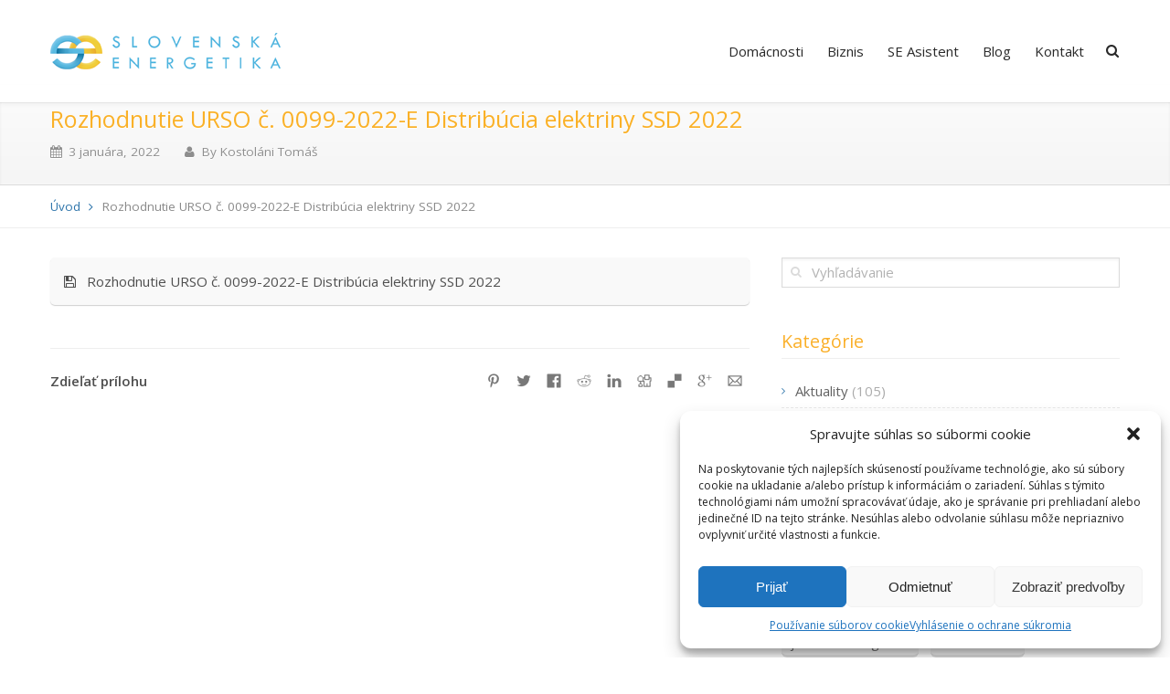

--- FILE ---
content_type: text/html; charset=UTF-8
request_url: https://sle.sk/nove-rozhodnutie-stredoslovenska-distribucna-a-s-na-rok-2022/rozhodnutie-urso-c-0099-2022-e-distribucia-elektriny-ssd-2022/
body_size: 14278
content:
<!DOCTYPE html>
<!--[if IE 8]><html class="ie ie8" lang="sk-SK"><![endif]-->
<!--[if IE 9]><html class="ie ie9 gt8" lang="sk-SK"><![endif]-->
<!--[if (gt IE 9)]><html class="ie gt8 gt9" lang="sk-SK"><![endif]-->
<!--[if !(IE)]><!--><html class="not-ie" lang="sk-SK"><!--<![endif]-->
<head>

<title>Rozhodnutie URSO č. 0099-2022-E Distribúcia elektriny SSD 2022 - Slovenská energetika, a.s.</title>
<meta charset="UTF-8" />

<meta name="viewport" content="width=device-width, initial-scale=1.0" />

<link rel="shortcut icon" type="image/x-icon" href="https://sle.sk/wp-content/uploads/2014/03/favicon.ico" />

<meta name='robots' content='index, follow, max-image-preview:large, max-snippet:-1, max-video-preview:-1' />

	<!-- This site is optimized with the Yoast SEO plugin v24.9 - https://yoast.com/wordpress/plugins/seo/ -->
	<link rel="canonical" href="https://sle.sk/nove-rozhodnutie-stredoslovenska-distribucna-a-s-na-rok-2022/rozhodnutie-urso-c-0099-2022-e-distribucia-elektriny-ssd-2022/" />
	<meta property="og:locale" content="sk_SK" />
	<meta property="og:type" content="article" />
	<meta property="og:title" content="Rozhodnutie URSO č. 0099-2022-E Distribúcia elektriny SSD 2022 - Slovenská energetika, a.s." />
	<meta property="og:url" content="https://sle.sk/nove-rozhodnutie-stredoslovenska-distribucna-a-s-na-rok-2022/rozhodnutie-urso-c-0099-2022-e-distribucia-elektriny-ssd-2022/" />
	<script type="application/ld+json" class="yoast-schema-graph">{"@context":"https://schema.org","@graph":[{"@type":"WebPage","@id":"https://sle.sk/nove-rozhodnutie-stredoslovenska-distribucna-a-s-na-rok-2022/rozhodnutie-urso-c-0099-2022-e-distribucia-elektriny-ssd-2022/","url":"https://sle.sk/nove-rozhodnutie-stredoslovenska-distribucna-a-s-na-rok-2022/rozhodnutie-urso-c-0099-2022-e-distribucia-elektriny-ssd-2022/","name":"Rozhodnutie URSO č. 0099-2022-E Distribúcia elektriny SSD 2022 - Slovenská energetika, a.s.","isPartOf":{"@id":"https://sle.sk/#website"},"primaryImageOfPage":{"@id":"https://sle.sk/nove-rozhodnutie-stredoslovenska-distribucna-a-s-na-rok-2022/rozhodnutie-urso-c-0099-2022-e-distribucia-elektriny-ssd-2022/#primaryimage"},"image":{"@id":"https://sle.sk/nove-rozhodnutie-stredoslovenska-distribucna-a-s-na-rok-2022/rozhodnutie-urso-c-0099-2022-e-distribucia-elektriny-ssd-2022/#primaryimage"},"thumbnailUrl":"https://sle.sk/wp-content/uploads/2022/01/Rozhodnutie-URSO-č.-0099-2022-E-Distribúcia-elektriny-SSD-2022-pdf.jpg","datePublished":"2022-01-03T14:58:05+00:00","breadcrumb":{"@id":"https://sle.sk/nove-rozhodnutie-stredoslovenska-distribucna-a-s-na-rok-2022/rozhodnutie-urso-c-0099-2022-e-distribucia-elektriny-ssd-2022/#breadcrumb"},"inLanguage":"sk-SK","potentialAction":[{"@type":"ReadAction","target":["https://sle.sk/nove-rozhodnutie-stredoslovenska-distribucna-a-s-na-rok-2022/rozhodnutie-urso-c-0099-2022-e-distribucia-elektriny-ssd-2022/"]}]},{"@type":"ImageObject","inLanguage":"sk-SK","@id":"https://sle.sk/nove-rozhodnutie-stredoslovenska-distribucna-a-s-na-rok-2022/rozhodnutie-urso-c-0099-2022-e-distribucia-elektriny-ssd-2022/#primaryimage","url":"https://sle.sk/wp-content/uploads/2022/01/Rozhodnutie-URSO-č.-0099-2022-E-Distribúcia-elektriny-SSD-2022-pdf.jpg","contentUrl":"https://sle.sk/wp-content/uploads/2022/01/Rozhodnutie-URSO-č.-0099-2022-E-Distribúcia-elektriny-SSD-2022-pdf.jpg"},{"@type":"BreadcrumbList","@id":"https://sle.sk/nove-rozhodnutie-stredoslovenska-distribucna-a-s-na-rok-2022/rozhodnutie-urso-c-0099-2022-e-distribucia-elektriny-ssd-2022/#breadcrumb","itemListElement":[{"@type":"ListItem","position":1,"name":"Domáca stránka","item":"https://sle.sk/"},{"@type":"ListItem","position":2,"name":"Nové rozhodnutie Stredoslovenská distribučná, a.s. na rok 2022","item":"https://sle.sk/nove-rozhodnutie-stredoslovenska-distribucna-a-s-na-rok-2022/"},{"@type":"ListItem","position":3,"name":"Rozhodnutie URSO č. 0099-2022-E Distribúcia elektriny SSD 2022"}]},{"@type":"WebSite","@id":"https://sle.sk/#website","url":"https://sle.sk/","name":"","description":"Tradičný dodávateľ energií","potentialAction":[{"@type":"SearchAction","target":{"@type":"EntryPoint","urlTemplate":"https://sle.sk/?s={search_term_string}"},"query-input":{"@type":"PropertyValueSpecification","valueRequired":true,"valueName":"search_term_string"}}],"inLanguage":"sk-SK"}]}</script>
	<!-- / Yoast SEO plugin. -->


<link rel="alternate" type="application/rss+xml" title="RSS kanál:  &raquo;" href="https://sle.sk/feed/" />
<link rel="alternate" type="application/rss+xml" title="RSS kanál komentárov webu  &raquo;" href="https://sle.sk/comments/feed/" />
<link rel="alternate" title="oEmbed (JSON)" type="application/json+oembed" href="https://sle.sk/wp-json/oembed/1.0/embed?url=https%3A%2F%2Fsle.sk%2Fnove-rozhodnutie-stredoslovenska-distribucna-a-s-na-rok-2022%2Frozhodnutie-urso-c-0099-2022-e-distribucia-elektriny-ssd-2022%2F" />
<link rel="alternate" title="oEmbed (XML)" type="text/xml+oembed" href="https://sle.sk/wp-json/oembed/1.0/embed?url=https%3A%2F%2Fsle.sk%2Fnove-rozhodnutie-stredoslovenska-distribucna-a-s-na-rok-2022%2Frozhodnutie-urso-c-0099-2022-e-distribucia-elektriny-ssd-2022%2F&#038;format=xml" />
<link rel='stylesheet' id='gwf-open-sans'  href='https://fonts.googleapis.com/css?family=Open+Sans:300,300italic,regular,italic,600,600italic,700,700italic,800,800italic&amp;subset=latin,latin-ext' type='text/css' media='all' />
<style id='wp-img-auto-sizes-contain-inline-css' type='text/css'>
img:is([sizes=auto i],[sizes^="auto," i]){contain-intrinsic-size:3000px 1500px}
/*# sourceURL=wp-img-auto-sizes-contain-inline-css */
</style>
<link rel='stylesheet' id='meteor-grid-css' href='https://sle.sk/wp-content/themes/meteor/core/css/grid/1200.css?ver=1.0.53' type='text/css' media='all' />
<link rel='stylesheet' id='meteor-core-css' href='https://sle.sk/wp-content/themes/meteor/styles/default.css?ver=1.0.53' type='text/css' media='all' />
<link rel='stylesheet' id='meteor-typography-css' href='https://sle.sk/wp-content/themes/meteor/core/typography.css?ver=1.0.53' type='text/css' media='all' />
<style id='wp-emoji-styles-inline-css' type='text/css'>

	img.wp-smiley, img.emoji {
		display: inline !important;
		border: none !important;
		box-shadow: none !important;
		height: 1em !important;
		width: 1em !important;
		margin: 0 0.07em !important;
		vertical-align: -0.1em !important;
		background: none !important;
		padding: 0 !important;
	}
/*# sourceURL=wp-emoji-styles-inline-css */
</style>
<style id='wp-block-library-inline-css' type='text/css'>
:root{--wp-block-synced-color:#7a00df;--wp-block-synced-color--rgb:122,0,223;--wp-bound-block-color:var(--wp-block-synced-color);--wp-editor-canvas-background:#ddd;--wp-admin-theme-color:#007cba;--wp-admin-theme-color--rgb:0,124,186;--wp-admin-theme-color-darker-10:#006ba1;--wp-admin-theme-color-darker-10--rgb:0,107,160.5;--wp-admin-theme-color-darker-20:#005a87;--wp-admin-theme-color-darker-20--rgb:0,90,135;--wp-admin-border-width-focus:2px}@media (min-resolution:192dpi){:root{--wp-admin-border-width-focus:1.5px}}.wp-element-button{cursor:pointer}:root .has-very-light-gray-background-color{background-color:#eee}:root .has-very-dark-gray-background-color{background-color:#313131}:root .has-very-light-gray-color{color:#eee}:root .has-very-dark-gray-color{color:#313131}:root .has-vivid-green-cyan-to-vivid-cyan-blue-gradient-background{background:linear-gradient(135deg,#00d084,#0693e3)}:root .has-purple-crush-gradient-background{background:linear-gradient(135deg,#34e2e4,#4721fb 50%,#ab1dfe)}:root .has-hazy-dawn-gradient-background{background:linear-gradient(135deg,#faaca8,#dad0ec)}:root .has-subdued-olive-gradient-background{background:linear-gradient(135deg,#fafae1,#67a671)}:root .has-atomic-cream-gradient-background{background:linear-gradient(135deg,#fdd79a,#004a59)}:root .has-nightshade-gradient-background{background:linear-gradient(135deg,#330968,#31cdcf)}:root .has-midnight-gradient-background{background:linear-gradient(135deg,#020381,#2874fc)}:root{--wp--preset--font-size--normal:16px;--wp--preset--font-size--huge:42px}.has-regular-font-size{font-size:1em}.has-larger-font-size{font-size:2.625em}.has-normal-font-size{font-size:var(--wp--preset--font-size--normal)}.has-huge-font-size{font-size:var(--wp--preset--font-size--huge)}.has-text-align-center{text-align:center}.has-text-align-left{text-align:left}.has-text-align-right{text-align:right}.has-fit-text{white-space:nowrap!important}#end-resizable-editor-section{display:none}.aligncenter{clear:both}.items-justified-left{justify-content:flex-start}.items-justified-center{justify-content:center}.items-justified-right{justify-content:flex-end}.items-justified-space-between{justify-content:space-between}.screen-reader-text{border:0;clip-path:inset(50%);height:1px;margin:-1px;overflow:hidden;padding:0;position:absolute;width:1px;word-wrap:normal!important}.screen-reader-text:focus{background-color:#ddd;clip-path:none;color:#444;display:block;font-size:1em;height:auto;left:5px;line-height:normal;padding:15px 23px 14px;text-decoration:none;top:5px;width:auto;z-index:100000}html :where(.has-border-color){border-style:solid}html :where([style*=border-top-color]){border-top-style:solid}html :where([style*=border-right-color]){border-right-style:solid}html :where([style*=border-bottom-color]){border-bottom-style:solid}html :where([style*=border-left-color]){border-left-style:solid}html :where([style*=border-width]){border-style:solid}html :where([style*=border-top-width]){border-top-style:solid}html :where([style*=border-right-width]){border-right-style:solid}html :where([style*=border-bottom-width]){border-bottom-style:solid}html :where([style*=border-left-width]){border-left-style:solid}html :where(img[class*=wp-image-]){height:auto;max-width:100%}:where(figure){margin:0 0 1em}html :where(.is-position-sticky){--wp-admin--admin-bar--position-offset:var(--wp-admin--admin-bar--height,0px)}@media screen and (max-width:600px){html :where(.is-position-sticky){--wp-admin--admin-bar--position-offset:0px}}

/*# sourceURL=wp-block-library-inline-css */
</style><style id='global-styles-inline-css' type='text/css'>
:root{--wp--preset--aspect-ratio--square: 1;--wp--preset--aspect-ratio--4-3: 4/3;--wp--preset--aspect-ratio--3-4: 3/4;--wp--preset--aspect-ratio--3-2: 3/2;--wp--preset--aspect-ratio--2-3: 2/3;--wp--preset--aspect-ratio--16-9: 16/9;--wp--preset--aspect-ratio--9-16: 9/16;--wp--preset--color--black: #000000;--wp--preset--color--cyan-bluish-gray: #abb8c3;--wp--preset--color--white: #ffffff;--wp--preset--color--pale-pink: #f78da7;--wp--preset--color--vivid-red: #cf2e2e;--wp--preset--color--luminous-vivid-orange: #ff6900;--wp--preset--color--luminous-vivid-amber: #fcb900;--wp--preset--color--light-green-cyan: #7bdcb5;--wp--preset--color--vivid-green-cyan: #00d084;--wp--preset--color--pale-cyan-blue: #8ed1fc;--wp--preset--color--vivid-cyan-blue: #0693e3;--wp--preset--color--vivid-purple: #9b51e0;--wp--preset--gradient--vivid-cyan-blue-to-vivid-purple: linear-gradient(135deg,rgb(6,147,227) 0%,rgb(155,81,224) 100%);--wp--preset--gradient--light-green-cyan-to-vivid-green-cyan: linear-gradient(135deg,rgb(122,220,180) 0%,rgb(0,208,130) 100%);--wp--preset--gradient--luminous-vivid-amber-to-luminous-vivid-orange: linear-gradient(135deg,rgb(252,185,0) 0%,rgb(255,105,0) 100%);--wp--preset--gradient--luminous-vivid-orange-to-vivid-red: linear-gradient(135deg,rgb(255,105,0) 0%,rgb(207,46,46) 100%);--wp--preset--gradient--very-light-gray-to-cyan-bluish-gray: linear-gradient(135deg,rgb(238,238,238) 0%,rgb(169,184,195) 100%);--wp--preset--gradient--cool-to-warm-spectrum: linear-gradient(135deg,rgb(74,234,220) 0%,rgb(151,120,209) 20%,rgb(207,42,186) 40%,rgb(238,44,130) 60%,rgb(251,105,98) 80%,rgb(254,248,76) 100%);--wp--preset--gradient--blush-light-purple: linear-gradient(135deg,rgb(255,206,236) 0%,rgb(152,150,240) 100%);--wp--preset--gradient--blush-bordeaux: linear-gradient(135deg,rgb(254,205,165) 0%,rgb(254,45,45) 50%,rgb(107,0,62) 100%);--wp--preset--gradient--luminous-dusk: linear-gradient(135deg,rgb(255,203,112) 0%,rgb(199,81,192) 50%,rgb(65,88,208) 100%);--wp--preset--gradient--pale-ocean: linear-gradient(135deg,rgb(255,245,203) 0%,rgb(182,227,212) 50%,rgb(51,167,181) 100%);--wp--preset--gradient--electric-grass: linear-gradient(135deg,rgb(202,248,128) 0%,rgb(113,206,126) 100%);--wp--preset--gradient--midnight: linear-gradient(135deg,rgb(2,3,129) 0%,rgb(40,116,252) 100%);--wp--preset--font-size--small: 13px;--wp--preset--font-size--medium: 20px;--wp--preset--font-size--large: 36px;--wp--preset--font-size--x-large: 42px;--wp--preset--spacing--20: 0.44rem;--wp--preset--spacing--30: 0.67rem;--wp--preset--spacing--40: 1rem;--wp--preset--spacing--50: 1.5rem;--wp--preset--spacing--60: 2.25rem;--wp--preset--spacing--70: 3.38rem;--wp--preset--spacing--80: 5.06rem;--wp--preset--shadow--natural: 6px 6px 9px rgba(0, 0, 0, 0.2);--wp--preset--shadow--deep: 12px 12px 50px rgba(0, 0, 0, 0.4);--wp--preset--shadow--sharp: 6px 6px 0px rgba(0, 0, 0, 0.2);--wp--preset--shadow--outlined: 6px 6px 0px -3px rgb(255, 255, 255), 6px 6px rgb(0, 0, 0);--wp--preset--shadow--crisp: 6px 6px 0px rgb(0, 0, 0);}:where(.is-layout-flex){gap: 0.5em;}:where(.is-layout-grid){gap: 0.5em;}body .is-layout-flex{display: flex;}.is-layout-flex{flex-wrap: wrap;align-items: center;}.is-layout-flex > :is(*, div){margin: 0;}body .is-layout-grid{display: grid;}.is-layout-grid > :is(*, div){margin: 0;}:where(.wp-block-columns.is-layout-flex){gap: 2em;}:where(.wp-block-columns.is-layout-grid){gap: 2em;}:where(.wp-block-post-template.is-layout-flex){gap: 1.25em;}:where(.wp-block-post-template.is-layout-grid){gap: 1.25em;}.has-black-color{color: var(--wp--preset--color--black) !important;}.has-cyan-bluish-gray-color{color: var(--wp--preset--color--cyan-bluish-gray) !important;}.has-white-color{color: var(--wp--preset--color--white) !important;}.has-pale-pink-color{color: var(--wp--preset--color--pale-pink) !important;}.has-vivid-red-color{color: var(--wp--preset--color--vivid-red) !important;}.has-luminous-vivid-orange-color{color: var(--wp--preset--color--luminous-vivid-orange) !important;}.has-luminous-vivid-amber-color{color: var(--wp--preset--color--luminous-vivid-amber) !important;}.has-light-green-cyan-color{color: var(--wp--preset--color--light-green-cyan) !important;}.has-vivid-green-cyan-color{color: var(--wp--preset--color--vivid-green-cyan) !important;}.has-pale-cyan-blue-color{color: var(--wp--preset--color--pale-cyan-blue) !important;}.has-vivid-cyan-blue-color{color: var(--wp--preset--color--vivid-cyan-blue) !important;}.has-vivid-purple-color{color: var(--wp--preset--color--vivid-purple) !important;}.has-black-background-color{background-color: var(--wp--preset--color--black) !important;}.has-cyan-bluish-gray-background-color{background-color: var(--wp--preset--color--cyan-bluish-gray) !important;}.has-white-background-color{background-color: var(--wp--preset--color--white) !important;}.has-pale-pink-background-color{background-color: var(--wp--preset--color--pale-pink) !important;}.has-vivid-red-background-color{background-color: var(--wp--preset--color--vivid-red) !important;}.has-luminous-vivid-orange-background-color{background-color: var(--wp--preset--color--luminous-vivid-orange) !important;}.has-luminous-vivid-amber-background-color{background-color: var(--wp--preset--color--luminous-vivid-amber) !important;}.has-light-green-cyan-background-color{background-color: var(--wp--preset--color--light-green-cyan) !important;}.has-vivid-green-cyan-background-color{background-color: var(--wp--preset--color--vivid-green-cyan) !important;}.has-pale-cyan-blue-background-color{background-color: var(--wp--preset--color--pale-cyan-blue) !important;}.has-vivid-cyan-blue-background-color{background-color: var(--wp--preset--color--vivid-cyan-blue) !important;}.has-vivid-purple-background-color{background-color: var(--wp--preset--color--vivid-purple) !important;}.has-black-border-color{border-color: var(--wp--preset--color--black) !important;}.has-cyan-bluish-gray-border-color{border-color: var(--wp--preset--color--cyan-bluish-gray) !important;}.has-white-border-color{border-color: var(--wp--preset--color--white) !important;}.has-pale-pink-border-color{border-color: var(--wp--preset--color--pale-pink) !important;}.has-vivid-red-border-color{border-color: var(--wp--preset--color--vivid-red) !important;}.has-luminous-vivid-orange-border-color{border-color: var(--wp--preset--color--luminous-vivid-orange) !important;}.has-luminous-vivid-amber-border-color{border-color: var(--wp--preset--color--luminous-vivid-amber) !important;}.has-light-green-cyan-border-color{border-color: var(--wp--preset--color--light-green-cyan) !important;}.has-vivid-green-cyan-border-color{border-color: var(--wp--preset--color--vivid-green-cyan) !important;}.has-pale-cyan-blue-border-color{border-color: var(--wp--preset--color--pale-cyan-blue) !important;}.has-vivid-cyan-blue-border-color{border-color: var(--wp--preset--color--vivid-cyan-blue) !important;}.has-vivid-purple-border-color{border-color: var(--wp--preset--color--vivid-purple) !important;}.has-vivid-cyan-blue-to-vivid-purple-gradient-background{background: var(--wp--preset--gradient--vivid-cyan-blue-to-vivid-purple) !important;}.has-light-green-cyan-to-vivid-green-cyan-gradient-background{background: var(--wp--preset--gradient--light-green-cyan-to-vivid-green-cyan) !important;}.has-luminous-vivid-amber-to-luminous-vivid-orange-gradient-background{background: var(--wp--preset--gradient--luminous-vivid-amber-to-luminous-vivid-orange) !important;}.has-luminous-vivid-orange-to-vivid-red-gradient-background{background: var(--wp--preset--gradient--luminous-vivid-orange-to-vivid-red) !important;}.has-very-light-gray-to-cyan-bluish-gray-gradient-background{background: var(--wp--preset--gradient--very-light-gray-to-cyan-bluish-gray) !important;}.has-cool-to-warm-spectrum-gradient-background{background: var(--wp--preset--gradient--cool-to-warm-spectrum) !important;}.has-blush-light-purple-gradient-background{background: var(--wp--preset--gradient--blush-light-purple) !important;}.has-blush-bordeaux-gradient-background{background: var(--wp--preset--gradient--blush-bordeaux) !important;}.has-luminous-dusk-gradient-background{background: var(--wp--preset--gradient--luminous-dusk) !important;}.has-pale-ocean-gradient-background{background: var(--wp--preset--gradient--pale-ocean) !important;}.has-electric-grass-gradient-background{background: var(--wp--preset--gradient--electric-grass) !important;}.has-midnight-gradient-background{background: var(--wp--preset--gradient--midnight) !important;}.has-small-font-size{font-size: var(--wp--preset--font-size--small) !important;}.has-medium-font-size{font-size: var(--wp--preset--font-size--medium) !important;}.has-large-font-size{font-size: var(--wp--preset--font-size--large) !important;}.has-x-large-font-size{font-size: var(--wp--preset--font-size--x-large) !important;}
/*# sourceURL=global-styles-inline-css */
</style>

<style id='classic-theme-styles-inline-css' type='text/css'>
/*! This file is auto-generated */
.wp-block-button__link{color:#fff;background-color:#32373c;border-radius:9999px;box-shadow:none;text-decoration:none;padding:calc(.667em + 2px) calc(1.333em + 2px);font-size:1.125em}.wp-block-file__button{background:#32373c;color:#fff;text-decoration:none}
/*# sourceURL=/wp-includes/css/classic-themes.min.css */
</style>
<link rel='stylesheet' id='cmplz-general-css' href='https://sle.sk/wp-content/plugins/complianz-gdpr/assets/css/cookieblocker.min.css?ver=1744797038' type='text/css' media='all' />
<script type="text/javascript" src="https://sle.sk/wp-includes/js/jquery/jquery.min.js?ver=3.7.1" id="jquery-core-js"></script>
<script type="text/javascript" src="https://sle.sk/wp-includes/js/jquery/jquery-migrate.min.js?ver=3.4.1" id="jquery-migrate-js"></script>
<script type="text/javascript" src="https://sle.sk/wp-content/themes/meteor/core/js/lib/head.load.min.js?ver=1.0.53" id="head.js-js"></script>
<link rel="https://api.w.org/" href="https://sle.sk/wp-json/" /><link rel="alternate" title="JSON" type="application/json" href="https://sle.sk/wp-json/wp/v2/media/2277" /><link rel="EditURI" type="application/rsd+xml" title="RSD" href="https://sle.sk/xmlrpc.php?rsd" />

<link rel='shortlink' href='https://sle.sk/?p=2277' />
			<style>.cmplz-hidden {
					display: none !important;
				}</style><!-- Custom CSS -->
<style type="text/css">
.perex {font-size:1.4em; line-height:1.35em}
.sidebar .widget>h3.title {color:#faaf28}
#navigation li li>a {font-size:0.85em !important}
.title-heading {color:#fab128 !important}
.meteor-toggle {margin:2em 0 2em !important}
.inner-content li li {margin-left:2em}
div[id*=sitemap]:first-child h3 {margin-top:0}
ul.icon-list li>i.list-icon, ol.icon-list li>i.list-icon {top: 1em}
dt{font-size:110%;font-weight:600;color:#333;margin-bottom:.75em;}
dd{margin:0 0 1.25em 0}
:target:before{content:" ";display:block;height:65px;margin:-65px 0 0}
.meteor-icon-posts .item div.meta h3.title{font-weight:600}
</style>


<link rel='stylesheet' id='meteor-custom-css' href='https://sle.sk/wp-content/themes/meteor/core/css/meteor.custom.css?ver=1.0.53' type='text/css' media='all' />

</head>
<body class="attachment wp-singular attachment-template-default single single-attachment postid-2277 attachmentid-2277 attachment-pdf wp-theme-meteor" data-widescreen="true">
  

<header role="banner" data-sticky="true" data-sticky-distance="500" data-sticky-min-logo-height="30" data-sticky-offset="14" data-sticky-mobile="true">
  <section id="nav-logo" data-nav-bottom-sep="20">
    <div class="container clearfix">
      <div id="logo" class="hover-effect" data-align="left" style="padding: 36px 0;">
        <a href="https://sle.sk"><img alt="" width="" height="" src="http://sle.sk/wp-content/uploads/2013/08/se-logo-h40.png" /></a>
      </div><!-- logo -->
      <div id="nav-container" class="clearfix" data-align="right">
        <ul id="navigation" class="hidden-phone fallback clearfix" data-align="right">
<li id="menu-item-634" class="menu-item menu-item-type-post_type menu-item-object-page menu-item-has-children menu-item-634"><a href="https://sle.sk/domacnosti/">Domácnosti</a>
<ul class="sub-menu">
	<li id="menu-item-638" class="menu-item menu-item-type-post_type menu-item-object-page menu-item-638"><a href="https://sle.sk/domacnosti/elektrina/">Elektrina</a></li>
	<li id="menu-item-637" class="menu-item menu-item-type-post_type menu-item-object-page menu-item-637"><a href="https://sle.sk/domacnosti/plyn/">Plyn</a></li>
	<li id="menu-item-805" class="menu-item menu-item-type-post_type menu-item-object-page menu-item-805"><a href="https://sle.sk/domacnosti/sluzby/">Služby</a></li>
	<li id="menu-item-1464" class="menu-item menu-item-type-post_type menu-item-object-page menu-item-1464"><a href="https://sle.sk/domacnosti/dokumenty/">Dokumenty na stiahnutie</a></li>
</ul>
</li>
<li id="menu-item-660" class="menu-item menu-item-type-post_type menu-item-object-page menu-item-has-children menu-item-660"><a href="https://sle.sk/biznis/">Biznis</a>
<ul class="sub-menu">
	<li id="menu-item-663" class="menu-item menu-item-type-post_type menu-item-object-page menu-item-663"><a href="https://sle.sk/biznis/elektrina/">Elektrina</a></li>
	<li id="menu-item-662" class="menu-item menu-item-type-post_type menu-item-object-page menu-item-662"><a href="https://sle.sk/biznis/plyn/">Plyn</a></li>
	<li id="menu-item-822" class="menu-item menu-item-type-post_type menu-item-object-page menu-item-822"><a href="https://sle.sk/biznis/sluzby/">Služby</a></li>
	<li id="menu-item-832" class="menu-item menu-item-type-post_type menu-item-object-page menu-item-832"><a href="https://sle.sk/biznis/firmy-podnikatelia/">Firmy a podnikatelia</a></li>
	<li id="menu-item-834" class="menu-item menu-item-type-post_type menu-item-object-page menu-item-834"><a href="https://sle.sk/biznis/organizacie-samosprava/">Organizácie a samospráva</a></li>
	<li id="menu-item-777" class="menu-item menu-item-type-post_type menu-item-object-page menu-item-777"><a href="https://sle.sk/biznis/velkoodberatelia/">Veľkoodberatelia</a></li>
	<li id="menu-item-1463" class="menu-item menu-item-type-post_type menu-item-object-page menu-item-1463"><a href="https://sle.sk/biznis/dokumenty/">Dokumenty na stiahnutie</a></li>
</ul>
</li>
<li id="menu-item-769" class="menu-item menu-item-type-post_type menu-item-object-page menu-item-has-children menu-item-769"><a href="https://sle.sk/se-asistent/">SE Asistent</a>
<ul class="sub-menu">
	<li id="menu-item-768" class="menu-item menu-item-type-post_type menu-item-object-page menu-item-768"><a href="https://sle.sk/se-asistent/prechod/">Ako prejsť k SE</a></li>
	<li id="menu-item-848" class="menu-item menu-item-type-post_type menu-item-object-page menu-item-848"><a href="https://sle.sk/se-asistent/platobne-moznosti/">Platobné možnosti</a></li>
	<li id="menu-item-1335" class="menu-item menu-item-type-post_type menu-item-object-page menu-item-1335"><a href="https://sle.sk/se-asistent/ono/">Odpovede na otázky</a></li>
	<li id="menu-item-1029" class="menu-item menu-item-type-post_type menu-item-object-page menu-item-1029"><a href="https://sle.sk/se-asistent/slovnik/">Slovník pojmov</a></li>
</ul>
</li>
<li id="menu-item-672" class="menu-item menu-item-type-post_type menu-item-object-page menu-item-672"><a href="https://sle.sk/blog/">Blog</a></li>
<li id="menu-item-518" class="menu-item menu-item-type-post_type menu-item-object-page menu-item-518"><a href="https://sle.sk/kontakt/">Kontakt</a></li>
<li class="search hoverable">
  <form class="clearfix" action="https://sle.sk" method="get">
    <p><input type="text" name="s" placeholder="Vyhľadávanie" autocomplete="off" /></p> 
  </form>
</li>
        </ul><!-- navigation -->
      </div><!-- nav-container -->
    </div><!-- .container -->
  </section><!-- nav-logo -->

</header>

<section id="section-title" class="block">
  <div class="wrap">
    <div class="container">
      <h1 class="title">Rozhodnutie URSO č. 0099-2022-E Distribúcia elektriny SSD 2022</h1>
      <ul class="meteor-info clearfix">
<li class="meta-date"><i class="icon-calendar"></i> <a href="https://sle.sk/nove-rozhodnutie-stredoslovenska-distribucna-a-s-na-rok-2022/rozhodnutie-urso-c-0099-2022-e-distribucia-elektriny-ssd-2022/">3 januára, 2022</a></li>
<li class="meta-author"><i class="icon-user"></i> By <a rel="author" href="https://sle.sk/author/tomas/">Kostoláni Tomáš</a></li>
</ul><!-- .meteor-info -->
    </div><!-- .container -->
  </div><!-- .wrap -->
  <div class="breadcrumb">
    <div class="container">
      <p><a href="https://sle.sk">Úvod</a>  <span class="sep"></span>  
<span class="current">Rozhodnutie URSO č. 0099-2022-E Distribúcia elektriny SSD 2022</span></p>
    </div><!-- .container -->
  </div><!-- .breadcrumb -->
</section><!-- .section-title -->

<section class="block container">
<div class="row">

<div class="post-listing span8" data-permalink="true" data-lightbox="true" data-gallery="true" data-click-behavior="lightbox">

  <div class="meteor-post item post-2277 attachment type-attachment status-inherit hentry single-post" style="padding-right: 5px;">
    
    
<div class="post-content">
  <div class="inner-content clearfix">


<div class="attachment-info">
  <p class="standout"><a class="link-hover-accent notd" href="https://sle.sk/wp-content/uploads/2022/01/Rozhodnutie-URSO-č.-0099-2022-E-Distribúcia-elektriny-SSD-2022.pdf"><i class="icon-save"></i> &nbsp;&nbsp;Rozhodnutie URSO č. 0099-2022-E Distribúcia elektriny SSD 2022</a></p>
  
</div><!-- .attachment-info -->


  </div><!-- .inner-content -->
  
</div><!-- .post-content -->

<!-- + -->

      <!-- + -->

      <div class="share-links">
        <strong>Zdieľať prílohu</strong>
        <ul class="social-icons tooltips clearfix" data-tooltip-options="placement: top, delay.show: 200, delay.hide: 80, container: body">
          <li data-share="pinterest" title="Pinterest"><a class="social-black-24 pinterest" href="http://pinterest.com/pin/create/button/?url=https%3A%2F%2Fsle.sk%2Fnove-rozhodnutie-stredoslovenska-distribucna-a-s-na-rok-2022%2Frozhodnutie-urso-c-0099-2022-e-distribucia-elektriny-ssd-2022%2F&media=https://sle.sk/wp-content/uploads/2022/01/Rozhodnutie-URSO-č.-0099-2022-E-Distribúcia-elektriny-SSD-2022-pdf.jpg&description=Rozhodnutie+URSO+%C4%8D.+0099-2022-E+Distrib%C3%BAcia+elektriny+SSD+2022"></a></li>
          <li data-share="twitter" title="Twitter"><a class="social-black-24 twitter" href="http://twitter.com/home?status=Rozhodnutie+URSO+%C4%8D.+0099-2022-E+Distrib%C3%BAcia+elektriny+SSD+2022+https%3A%2F%2Fsle.sk%2Fnove-rozhodnutie-stredoslovenska-distribucna-a-s-na-rok-2022%2Frozhodnutie-urso-c-0099-2022-e-distribucia-elektriny-ssd-2022%2F"></a></li>
          <li data-share="facebook" title="Facebook"><a class="social-black-24 facebook" href="http://www.facebook.com/sharer.php?u=https%3A%2F%2Fsle.sk%2Fnove-rozhodnutie-stredoslovenska-distribucna-a-s-na-rok-2022%2Frozhodnutie-urso-c-0099-2022-e-distribucia-elektriny-ssd-2022%2F"></a></li>
          <li data-share="reddit" title="Reddit"><a class="social-black-24 reddit" href="http://reddit.com/submit?url=https%3A%2F%2Fsle.sk%2Fnove-rozhodnutie-stredoslovenska-distribucna-a-s-na-rok-2022%2Frozhodnutie-urso-c-0099-2022-e-distribucia-elektriny-ssd-2022%2F"></a></li>
          <li data-share="linkedin" title="Linkedin"><a class="social-black-24 linkedin" href="http://linkedin.com/shareArticle?mini=true&url=https%3A%2F%2Fsle.sk%2Fnove-rozhodnutie-stredoslovenska-distribucna-a-s-na-rok-2022%2Frozhodnutie-urso-c-0099-2022-e-distribucia-elektriny-ssd-2022%2F"></a></li>
          <li data-share="digg" title="Digg"><a class="social-black-24 digg" href="http://digg.com/submit?phase=2&url=https%3A%2F%2Fsle.sk%2Fnove-rozhodnutie-stredoslovenska-distribucna-a-s-na-rok-2022%2Frozhodnutie-urso-c-0099-2022-e-distribucia-elektriny-ssd-2022%2F&bodytext=&tags=&title=Rozhodnutie+URSO+%C4%8D.+0099-2022-E+Distrib%C3%BAcia+elektriny+SSD+2022"></a></li>
          <li data-share="delicious" title="Delicious"><a class="social-black-24 delicious" href="http://www.delicious.com/post?v=2&url=https%3A%2F%2Fsle.sk%2Fnove-rozhodnutie-stredoslovenska-distribucna-a-s-na-rok-2022%2Frozhodnutie-urso-c-0099-2022-e-distribucia-elektriny-ssd-2022%2F&notes=&tags=&title=Rozhodnutie+URSO+%C4%8D.+0099-2022-E+Distrib%C3%BAcia+elektriny+SSD+2022"></a></li>
          <li data-share="googleplus" title="Google Plus"><a class="social-black-24 googleplus" href="http://google.com/bookmarks/mark?op=edit&bkmk=https%3A%2F%2Fsle.sk%2Fnove-rozhodnutie-stredoslovenska-distribucna-a-s-na-rok-2022%2Frozhodnutie-urso-c-0099-2022-e-distribucia-elektriny-ssd-2022%2F&title=Rozhodnutie+URSO+%C4%8D.+0099-2022-E+Distrib%C3%BAcia+elektriny+SSD+2022"></a></li>
          <li data-share="email" title="Email"><a class="social-black-24 email" href="mailto:?subject=Rozhodnutie+URSO+%C4%8D.+0099-2022-E+Distrib%C3%BAcia+elektriny+SSD+2022&body=https%3A%2F%2Fsle.sk%2Fnove-rozhodnutie-stredoslovenska-distribucna-a-s-na-rok-2022%2Frozhodnutie-urso-c-0099-2022-e-distribucia-elektriny-ssd-2022%2F"></a></li>
        </ul><!-- .social-icons -->
      </div><!-- .share-links -->
  </div><!-- .meteor-post -->
  





</div><!-- .post-listing --><div class="sidebar span4">

<div id="search-2" class="widget widget_search"><form action="https://sle.sk" method="get">
  <p><input type="text" name="s" value="" placeholder="Vyhľadávanie" value="" autocomplete="off" /></p>
</form>
</div><!-- widget -->
<div id="categories-2" class="widget widget_categories">
<h3 class="title">Kategórie</h3>
			<ul>
					<li class="cat-item cat-item-88"><a href="https://sle.sk/aktuality/">Aktuality</a> (105)
</li>
	<li class="cat-item cat-item-1"><a href="https://sle.sk/oznamy/">Oznamy</a> (25)
</li>
			</ul>

			
</div><!-- widget -->
<div id="tag_cloud-2" class="widget widget_tag_cloud">
<h3 class="title">Značky</h3><div class="tagcloud"><a href="https://sle.sk/bohunice/" class="tag-cloud-link tag-link-90 tag-link-position-1" style="font-size: 8pt;" aria-label="bohunice (1 položka)">bohunice</a>
<a href="https://sle.sk/cennik/" class="tag-cloud-link tag-link-111 tag-link-position-2" style="font-size: 9.7260273972603pt;" aria-label="Cenník (2 položky)">Cenník</a>
<a href="https://sle.sk/cenove-rozhodnutie/" class="tag-cloud-link tag-link-100 tag-link-position-3" style="font-size: 22pt;" aria-label="cenové rozhodnutie (56 položiek)">cenové rozhodnutie</a>
<a href="https://sle.sk/dotacie/" class="tag-cloud-link tag-link-126 tag-link-position-4" style="font-size: 8pt;" aria-label="dotácie (1 položka)">dotácie</a>
<a href="https://sle.sk/dotacie-na-energie/" class="tag-cloud-link tag-link-125 tag-link-position-5" style="font-size: 8pt;" aria-label="dotácie na energie (1 položka)">dotácie na energie</a>
<a href="https://sle.sk/dpi/" class="tag-cloud-link tag-link-123 tag-link-position-6" style="font-size: 8pt;" aria-label="DPI (1 položka)">DPI</a>
<a href="https://sle.sk/dynamicka-cena/" class="tag-cloud-link tag-link-127 tag-link-position-7" style="font-size: 8pt;" aria-label="dynamická cena (1 položka)">dynamická cena</a>
<a href="https://sle.sk/energetika/" class="tag-cloud-link tag-link-98 tag-link-position-8" style="font-size: 8pt;" aria-label="energetika (1 položka)">energetika</a>
<a href="https://sle.sk/energopomoc/" class="tag-cloud-link tag-link-128 tag-link-position-9" style="font-size: 16.630136986301pt;" aria-label="energopomoc (15 položiek)">energopomoc</a>
<a href="https://sle.sk/jadrova-energetika/" class="tag-cloud-link tag-link-91 tag-link-position-10" style="font-size: 8pt;" aria-label="jadrová energetika (1 položka)">jadrová energetika</a>
<a href="https://sle.sk/koronavirus/" class="tag-cloud-link tag-link-120 tag-link-position-11" style="font-size: 9.7260273972603pt;" aria-label="Koronavírus (2 položky)">Koronavírus</a>
<a href="https://sle.sk/narodny-jadrovy-fond/" class="tag-cloud-link tag-link-109 tag-link-position-12" style="font-size: 8pt;" aria-label="Národný jadrový fond (1 položka)">Národný jadrový fond</a>
<a href="https://sle.sk/obchodne-podmienky/" class="tag-cloud-link tag-link-113 tag-link-position-13" style="font-size: 9.7260273972603pt;" aria-label="Obchodné podmienky (2 položky)">Obchodné podmienky</a>
<a href="https://sle.sk/ochranne-pasma/" class="tag-cloud-link tag-link-93 tag-link-position-14" style="font-size: 8pt;" aria-label="ochranné pásma (1 položka)">ochranné pásma</a>
<a href="https://sle.sk/okte/" class="tag-cloud-link tag-link-116 tag-link-position-15" style="font-size: 13.753424657534pt;" aria-label="OKTE (7 položiek)">OKTE</a>
<a href="https://sle.sk/otvaracie-hodiny/" class="tag-cloud-link tag-link-119 tag-link-position-16" style="font-size: 9.7260273972603pt;" aria-label="Otváracie hodiny (2 položky)">Otváracie hodiny</a>
<a href="https://sle.sk/oznamenie/" class="tag-cloud-link tag-link-108 tag-link-position-17" style="font-size: 8pt;" aria-label="Oznámenie (1 položka)">Oznámenie</a>
<a href="https://sle.sk/oznamenie-o-preruseni-distribucie/" class="tag-cloud-link tag-link-110 tag-link-position-18" style="font-size: 16.917808219178pt;" aria-label="Oznámenie o prerušení distribúcie (16 položiek)">Oznámenie o prerušení distribúcie</a>
<a href="https://sle.sk/prenajom-trafostanice/" class="tag-cloud-link tag-link-114 tag-link-position-19" style="font-size: 8pt;" aria-label="prenájom trafostanice (1 položka)">prenájom trafostanice</a>
<a href="https://sle.sk/slovenska-energetika/" class="tag-cloud-link tag-link-107 tag-link-position-20" style="font-size: 21.232876712329pt;" aria-label="Slovenská energetika (47 položiek)">Slovenská energetika</a>
<a href="https://sle.sk/spp-distribucia/" class="tag-cloud-link tag-link-99 tag-link-position-21" style="font-size: 8pt;" aria-label="SPP - distribúcia (1 položka)">SPP - distribúcia</a>
<a href="https://sle.sk/stredoslovenska-distribucna/" class="tag-cloud-link tag-link-112 tag-link-position-22" style="font-size: 12.602739726027pt;" aria-label="Stredoslovenská distribučná (5 položiek)">Stredoslovenská distribučná</a>
<a href="https://sle.sk/stredoslovenska-energetika-distribucia/" class="tag-cloud-link tag-link-101 tag-link-position-23" style="font-size: 10.876712328767pt;" aria-label="Stredoslovenská energetika – Distribúcia (3 položky)">Stredoslovenská energetika – Distribúcia</a>
<a href="https://sle.sk/tarifa-za-prevadzkovanie-systemu/" class="tag-cloud-link tag-link-104 tag-link-position-24" style="font-size: 9.7260273972603pt;" aria-label="tarifa za prevádzkovanie systému (2 položky)">tarifa za prevádzkovanie systému</a>
<a href="https://sle.sk/tarifa-za-systemove-sluzby/" class="tag-cloud-link tag-link-105 tag-link-position-25" style="font-size: 10.876712328767pt;" aria-label="tarifa za systémové služby (3 položky)">tarifa za systémové služby</a>
<a href="https://sle.sk/tps/" class="tag-cloud-link tag-link-121 tag-link-position-26" style="font-size: 8pt;" aria-label="TPS (1 položka)">TPS</a>
<a href="https://sle.sk/trafostanica/" class="tag-cloud-link tag-link-115 tag-link-position-27" style="font-size: 8pt;" aria-label="trafostanica (1 položka)">trafostanica</a>
<a href="https://sle.sk/tss/" class="tag-cloud-link tag-link-122 tag-link-position-28" style="font-size: 9.7260273972603pt;" aria-label="TSS (2 položky)">TSS</a>
<a href="https://sle.sk/twinlogy-s-r-o/" class="tag-cloud-link tag-link-124 tag-link-position-29" style="font-size: 8pt;" aria-label="TWINLOGY s.r.o. (1 položka)">TWINLOGY s.r.o.</a>
<a href="https://sle.sk/urso/" class="tag-cloud-link tag-link-92 tag-link-position-30" style="font-size: 9.7260273972603pt;" aria-label="URSO (2 položky)">URSO</a>
<a href="https://sle.sk/vyhlaska/" class="tag-cloud-link tag-link-97 tag-link-position-31" style="font-size: 8pt;" aria-label="vyhláška (1 položka)">vyhláška</a>
<a href="https://sle.sk/vychodoslovenska-distribucna/" class="tag-cloud-link tag-link-102 tag-link-position-32" style="font-size: 13.27397260274pt;" aria-label="Východoslovenská distribučná (6 položiek)">Východoslovenská distribučná</a>
<a href="https://sle.sk/zapadoslovenska-distribucna/" class="tag-cloud-link tag-link-103 tag-link-position-33" style="font-size: 14.712328767123pt;" aria-label="Západoslovenská distribučná (9 položiek)">Západoslovenská distribučná</a></div>

</div><!-- widget -->
<div id="archives-2" class="widget widget_archive">
<h3 class="title">Archív článkov</h3>
			<ul>
					<li><a href='https://sle.sk/2025/12/'>december 2025</a>&nbsp;(18)</li>
	<li><a href='https://sle.sk/2025/10/'>október 2025</a>&nbsp;(2)</li>
	<li><a href='https://sle.sk/2025/04/'>apríl 2025</a>&nbsp;(1)</li>
	<li><a href='https://sle.sk/2025/02/'>február 2025</a>&nbsp;(1)</li>
	<li><a href='https://sle.sk/2025/01/'>január 2025</a>&nbsp;(1)</li>
	<li><a href='https://sle.sk/2024/12/'>december 2024</a>&nbsp;(7)</li>
	<li><a href='https://sle.sk/2024/04/'>apríl 2024</a>&nbsp;(1)</li>
	<li><a href='https://sle.sk/2024/02/'>február 2024</a>&nbsp;(1)</li>
	<li><a href='https://sle.sk/2024/01/'>január 2024</a>&nbsp;(4)</li>
	<li><a href='https://sle.sk/2023/12/'>december 2023</a>&nbsp;(3)</li>
	<li><a href='https://sle.sk/2023/11/'>november 2023</a>&nbsp;(2)</li>
	<li><a href='https://sle.sk/2023/10/'>október 2023</a>&nbsp;(1)</li>
	<li><a href='https://sle.sk/2023/09/'>september 2023</a>&nbsp;(2)</li>
	<li><a href='https://sle.sk/2023/08/'>august 2023</a>&nbsp;(1)</li>
	<li><a href='https://sle.sk/2023/07/'>júl 2023</a>&nbsp;(1)</li>
	<li><a href='https://sle.sk/2023/05/'>máj 2023</a>&nbsp;(1)</li>
	<li><a href='https://sle.sk/2023/02/'>február 2023</a>&nbsp;(1)</li>
	<li><a href='https://sle.sk/2023/01/'>január 2023</a>&nbsp;(5)</li>
	<li><a href='https://sle.sk/2022/12/'>december 2022</a>&nbsp;(2)</li>
	<li><a href='https://sle.sk/2022/01/'>január 2022</a>&nbsp;(8)</li>
	<li><a href='https://sle.sk/2021/12/'>december 2021</a>&nbsp;(5)</li>
	<li><a href='https://sle.sk/2021/11/'>november 2021</a>&nbsp;(1)</li>
	<li><a href='https://sle.sk/2021/01/'>január 2021</a>&nbsp;(1)</li>
	<li><a href='https://sle.sk/2020/12/'>december 2020</a>&nbsp;(3)</li>
	<li><a href='https://sle.sk/2020/11/'>november 2020</a>&nbsp;(1)</li>
	<li><a href='https://sle.sk/2020/08/'>august 2020</a>&nbsp;(1)</li>
	<li><a href='https://sle.sk/2020/07/'>júl 2020</a>&nbsp;(1)</li>
	<li><a href='https://sle.sk/2020/03/'>marec 2020</a>&nbsp;(1)</li>
	<li><a href='https://sle.sk/2019/12/'>december 2019</a>&nbsp;(7)</li>
	<li><a href='https://sle.sk/2019/11/'>november 2019</a>&nbsp;(1)</li>
	<li><a href='https://sle.sk/2019/06/'>jún 2019</a>&nbsp;(1)</li>
	<li><a href='https://sle.sk/2019/04/'>apríl 2019</a>&nbsp;(2)</li>
	<li><a href='https://sle.sk/2019/03/'>marec 2019</a>&nbsp;(6)</li>
	<li><a href='https://sle.sk/2019/02/'>február 2019</a>&nbsp;(2)</li>
	<li><a href='https://sle.sk/2018/12/'>december 2018</a>&nbsp;(6)</li>
	<li><a href='https://sle.sk/2018/11/'>november 2018</a>&nbsp;(2)</li>
	<li><a href='https://sle.sk/2018/10/'>október 2018</a>&nbsp;(2)</li>
	<li><a href='https://sle.sk/2018/07/'>júl 2018</a>&nbsp;(1)</li>
	<li><a href='https://sle.sk/2018/01/'>január 2018</a>&nbsp;(5)</li>
	<li><a href='https://sle.sk/2017/12/'>december 2017</a>&nbsp;(1)</li>
	<li><a href='https://sle.sk/2017/02/'>február 2017</a>&nbsp;(1)</li>
	<li><a href='https://sle.sk/2017/01/'>január 2017</a>&nbsp;(7)</li>
	<li><a href='https://sle.sk/2016/01/'>január 2016</a>&nbsp;(2)</li>
	<li><a href='https://sle.sk/2015/02/'>február 2015</a>&nbsp;(1)</li>
	<li><a href='https://sle.sk/2014/10/'>október 2014</a>&nbsp;(1)</li>
	<li><a href='https://sle.sk/2013/12/'>december 2013</a>&nbsp;(2)</li>
	<li><a href='https://sle.sk/2013/11/'>november 2013</a>&nbsp;(3)</li>
			</ul>

			
</div><!-- widget -->
</div><!-- .sidebar -->

</div><!-- .row -->
</section><!-- .block -->

<footer role="contentinfo">
  <div class="container">
    <div class="row">
      
      <div class="widget-column item span3">
        

<div id="text-2" class="widget widget_text">
<h3 class="title">Zákaznícka linka</h3>			<div class="textwidget"><i class="icon-phone-sign" style="font-size:40px;color:white;float:left;padding-right:0.5em"></i><span style="float:left"><b style="color:white;font-size:1.25em">0850 850 500</b><br>od 9:00 do 17:00</span><br class="clearfix"></div>
		
</div><!-- widget -->
<div id="text-3" class="widget widget_text">			<div class="textwidget"><i class="icon-edit-sign" style="font-size:40px;color:white;float:left;padding-right:0.5em"></i><span style="float:left"><b style="color:white;font-size:1.25em"><a href="mailto:info@sle.sk" style="color:white">info@sle.sk</a></b><br>od 9:00 do 17:00</span><br class="clearfix"></div>
		
</div><!-- widget -->        
      </div><!-- .widget-column -->
      
      <!-- + -->
      
      <div class="widget-column item span3">
        

<div id="text-4" class="widget widget_text">
<h3 class="title">Poruchové linky</h3>			<div class="textwidget"><i class="icon-phone-sign" style="font-size:40px;color:white;float:left;padding-right:0.5em"></i><span style="float:left"><b style="color:white;font-size:1.25em">0800 111 567</b><br>ZSD, a.s.</span><br class="clearfix"></div>
		
</div><!-- widget -->
<div id="text-5" class="widget widget_text">			<div class="textwidget"><i class="icon-phone-sign" style="font-size:40px;color:white;float:left;padding-right:0.5em"></i><span style="float:left"><b style="color:white;font-size:1.25em">0800 159 000</b><br>SSE-D, a.s.</span><br class="clearfix"></div>
		
</div><!-- widget -->
<div id="text-10" class="widget widget_text">			<div class="textwidget"><i class="icon-phone-sign" style="font-size:40px;color:white;float:left;padding-right:0.5em"></i><span style="float:left"><b style="color:white;font-size:1.25em">0800 123 332</b><br>VSD, a.s.</span><br class="clearfix"></div>
		
</div><!-- widget -->
<div id="text-7" class="widget widget_text">			<div class="textwidget"><i class="icon-phone-sign" style="font-size:40px;color:white;float:left;padding-right:0.5em"></i><span style="float:left"><b style="color:white;font-size:1.25em">0850 111 727</b><br>SPP-D, a.s.</span><br class="clearfix"></div>
		
</div><!-- widget -->        
      </div><!-- .widget-column -->
      
      <!-- + -->
      
      <div class="widget-column item span3">
        

<div id="nav_menu-4" class="widget widget_nav_menu">
<h3 class="title">Spoločnosť</h3><div class="menu-spolocnost-container"><ul id="menu-spolocnost" class="menu"><li id="menu-item-586" class="menu-item menu-item-type-post_type menu-item-object-page menu-item-586"><a href="https://sle.sk/profil-spolocnosti/">O nás</a></li>
<li id="menu-item-582" class="menu-item menu-item-type-post_type menu-item-object-page menu-item-582"><a href="https://sle.sk/zakladne-informacie/">Základné informácie</a></li>
<li id="menu-item-584" class="menu-item menu-item-type-post_type menu-item-object-page menu-item-584"><a href="https://sle.sk/dokumenty-spolocnosti/">Dokumenty</a></li>
</ul></div>
</div><!-- widget -->        
      </div><!-- .widget-column -->
      
      <!-- + -->
      
      <div class="widget-column item span3">


<div id="nav_menu-8" class="widget widget_nav_menu">
<h3 class="title">Užitočné linky</h3><div class="menu-uzitocne-linky-container"><ul id="menu-uzitocne-linky" class="menu"><li id="menu-item-718" class="menu-item menu-item-type-post_type menu-item-object-page menu-item-718"><a href="https://sle.sk/pravne-informacie/">Právne informácie</a></li>
<li id="menu-item-2690" class="menu-item menu-item-type-post_type menu-item-object-page menu-item-2690"><a href="https://sle.sk/cookies/">Súbory cookie</a></li>
<li id="menu-item-717" class="menu-item menu-item-type-post_type menu-item-object-page menu-item-717"><a href="https://sle.sk/mapa-stranok/">Mapa stránok</a></li>
<li id="menu-item-720" class="menu-item menu-item-type-custom menu-item-object-custom menu-item-720"><a href="/feed/">RSS Kanál</a></li>
<li id="menu-item-722" class="menu-item menu-item-type-post_type menu-item-object-page menu-item-722"><a href="https://sle.sk/kontakt/">Kontakt</a></li>
</ul></div>
</div><!-- widget -->
      </div><!-- .widget-column -->
      
    </div><!-- .row -->
  </div><!-- .container -->
  <!-- + -->
  
  <div class="bottom-bar">
    
    <div class="container">
      <p>© Slovenská energetika a.s.</p>
      
    </div><!-- .container -->
    
  </div><!-- .bottom-bar -->
  
</footer>

<script type="speculationrules">
{"prefetch":[{"source":"document","where":{"and":[{"href_matches":"/*"},{"not":{"href_matches":["/wp-*.php","/wp-admin/*","/wp-content/uploads/*","/wp-content/*","/wp-content/plugins/*","/wp-content/themes/meteor/*","/*\\?(.+)"]}},{"not":{"selector_matches":"a[rel~=\"nofollow\"]"}},{"not":{"selector_matches":".no-prefetch, .no-prefetch a"}}]},"eagerness":"conservative"}]}
</script>

<!-- Consent Management powered by Complianz | GDPR/CCPA Cookie Consent https://wordpress.org/plugins/complianz-gdpr -->
<div id="cmplz-cookiebanner-container"><div class="cmplz-cookiebanner cmplz-hidden banner-1 bottom-right-view-preferences optin cmplz-bottom-right cmplz-categories-type-view-preferences" aria-modal="true" data-nosnippet="true" role="dialog" aria-live="polite" aria-labelledby="cmplz-header-1-optin" aria-describedby="cmplz-message-1-optin">
	<div class="cmplz-header">
		<div class="cmplz-logo"></div>
		<div class="cmplz-title" id="cmplz-header-1-optin">Spravujte súhlas so súbormi cookie</div>
		<div class="cmplz-close" tabindex="0" role="button" aria-label="Zavrieť okno">
			<svg aria-hidden="true" focusable="false" data-prefix="fas" data-icon="times" class="svg-inline--fa fa-times fa-w-11" role="img" xmlns="http://www.w3.org/2000/svg" viewBox="0 0 352 512"><path fill="currentColor" d="M242.72 256l100.07-100.07c12.28-12.28 12.28-32.19 0-44.48l-22.24-22.24c-12.28-12.28-32.19-12.28-44.48 0L176 189.28 75.93 89.21c-12.28-12.28-32.19-12.28-44.48 0L9.21 111.45c-12.28 12.28-12.28 32.19 0 44.48L109.28 256 9.21 356.07c-12.28 12.28-12.28 32.19 0 44.48l22.24 22.24c12.28 12.28 32.2 12.28 44.48 0L176 322.72l100.07 100.07c12.28 12.28 32.2 12.28 44.48 0l22.24-22.24c12.28-12.28 12.28-32.19 0-44.48L242.72 256z"></path></svg>
		</div>
	</div>

	<div class="cmplz-divider cmplz-divider-header"></div>
	<div class="cmplz-body">
		<div class="cmplz-message" id="cmplz-message-1-optin">Na poskytovanie tých najlepších skúseností používame technológie, ako sú súbory cookie na ukladanie a/alebo prístup k informáciám o zariadení. Súhlas s týmito technológiami nám umožní spracovávať údaje, ako je správanie pri prehliadaní alebo jedinečné ID na tejto stránke. Nesúhlas alebo odvolanie súhlasu môže nepriaznivo ovplyvniť určité vlastnosti a funkcie.</div>
		<!-- categories start -->
		<div class="cmplz-categories">
			<details class="cmplz-category cmplz-functional" >
				<summary>
						<span class="cmplz-category-header">
							<span class="cmplz-category-title">Funkčné</span>
							<span class='cmplz-always-active'>
								<span class="cmplz-banner-checkbox">
									<input type="checkbox"
										   id="cmplz-functional-optin"
										   data-category="cmplz_functional"
										   class="cmplz-consent-checkbox cmplz-functional"
										   size="40"
										   value="1"/>
									<label class="cmplz-label" for="cmplz-functional-optin" tabindex="0"><span class="screen-reader-text">Funkčné</span></label>
								</span>
								Vždy aktívny							</span>
							<span class="cmplz-icon cmplz-open">
								<svg xmlns="http://www.w3.org/2000/svg" viewBox="0 0 448 512"  height="18" ><path d="M224 416c-8.188 0-16.38-3.125-22.62-9.375l-192-192c-12.5-12.5-12.5-32.75 0-45.25s32.75-12.5 45.25 0L224 338.8l169.4-169.4c12.5-12.5 32.75-12.5 45.25 0s12.5 32.75 0 45.25l-192 192C240.4 412.9 232.2 416 224 416z"/></svg>
							</span>
						</span>
				</summary>
				<div class="cmplz-description">
					<span class="cmplz-description-functional">Technické uloženie alebo prístup sú nevyhnutne potrebné na legitímny účel umožnenia použitia konkrétnej služby, ktorú si účastník alebo používateľ výslovne vyžiadal, alebo na jediný účel vykonania prenosu komunikácie cez elektronickú komunikačnú sieť.</span>
				</div>
			</details>

			<details class="cmplz-category cmplz-preferences" >
				<summary>
						<span class="cmplz-category-header">
							<span class="cmplz-category-title">Predvoľby</span>
							<span class="cmplz-banner-checkbox">
								<input type="checkbox"
									   id="cmplz-preferences-optin"
									   data-category="cmplz_preferences"
									   class="cmplz-consent-checkbox cmplz-preferences"
									   size="40"
									   value="1"/>
								<label class="cmplz-label" for="cmplz-preferences-optin" tabindex="0"><span class="screen-reader-text">Predvoľby</span></label>
							</span>
							<span class="cmplz-icon cmplz-open">
								<svg xmlns="http://www.w3.org/2000/svg" viewBox="0 0 448 512"  height="18" ><path d="M224 416c-8.188 0-16.38-3.125-22.62-9.375l-192-192c-12.5-12.5-12.5-32.75 0-45.25s32.75-12.5 45.25 0L224 338.8l169.4-169.4c12.5-12.5 32.75-12.5 45.25 0s12.5 32.75 0 45.25l-192 192C240.4 412.9 232.2 416 224 416z"/></svg>
							</span>
						</span>
				</summary>
				<div class="cmplz-description">
					<span class="cmplz-description-preferences">Technické uloženie alebo prístup je potrebný na legitímny účel ukladania preferencií, ktoré si účastník alebo používateľ nepožaduje.</span>
				</div>
			</details>

			<details class="cmplz-category cmplz-statistics" >
				<summary>
						<span class="cmplz-category-header">
							<span class="cmplz-category-title">Štatistiky</span>
							<span class="cmplz-banner-checkbox">
								<input type="checkbox"
									   id="cmplz-statistics-optin"
									   data-category="cmplz_statistics"
									   class="cmplz-consent-checkbox cmplz-statistics"
									   size="40"
									   value="1"/>
								<label class="cmplz-label" for="cmplz-statistics-optin" tabindex="0"><span class="screen-reader-text">Štatistiky</span></label>
							</span>
							<span class="cmplz-icon cmplz-open">
								<svg xmlns="http://www.w3.org/2000/svg" viewBox="0 0 448 512"  height="18" ><path d="M224 416c-8.188 0-16.38-3.125-22.62-9.375l-192-192c-12.5-12.5-12.5-32.75 0-45.25s32.75-12.5 45.25 0L224 338.8l169.4-169.4c12.5-12.5 32.75-12.5 45.25 0s12.5 32.75 0 45.25l-192 192C240.4 412.9 232.2 416 224 416z"/></svg>
							</span>
						</span>
				</summary>
				<div class="cmplz-description">
					<span class="cmplz-description-statistics">Technické úložisko alebo prístup, ktorý sa používa výlučne na štatistické účely.</span>
					<span class="cmplz-description-statistics-anonymous">Technické úložisko alebo prístup, ktorý sa používa výlučne na anonymné štatistické účely. Bez predvolania, dobrovoľného plnenia zo strany vášho poskytovateľa internetových služieb alebo dodatočných záznamov od tretej strany, informácie uložené alebo získané len na tento účel sa zvyčajne nedajú použiť na vašu identifikáciu.</span>
				</div>
			</details>
			<details class="cmplz-category cmplz-marketing" >
				<summary>
						<span class="cmplz-category-header">
							<span class="cmplz-category-title">Marketing</span>
							<span class="cmplz-banner-checkbox">
								<input type="checkbox"
									   id="cmplz-marketing-optin"
									   data-category="cmplz_marketing"
									   class="cmplz-consent-checkbox cmplz-marketing"
									   size="40"
									   value="1"/>
								<label class="cmplz-label" for="cmplz-marketing-optin" tabindex="0"><span class="screen-reader-text">Marketing</span></label>
							</span>
							<span class="cmplz-icon cmplz-open">
								<svg xmlns="http://www.w3.org/2000/svg" viewBox="0 0 448 512"  height="18" ><path d="M224 416c-8.188 0-16.38-3.125-22.62-9.375l-192-192c-12.5-12.5-12.5-32.75 0-45.25s32.75-12.5 45.25 0L224 338.8l169.4-169.4c12.5-12.5 32.75-12.5 45.25 0s12.5 32.75 0 45.25l-192 192C240.4 412.9 232.2 416 224 416z"/></svg>
							</span>
						</span>
				</summary>
				<div class="cmplz-description">
					<span class="cmplz-description-marketing">Technické úložisko alebo prístup sú potrebné na vytvorenie používateľských profilov na odosielanie reklamy alebo sledovanie používateľa na webovej stránke alebo na viacerých webových stránkach na podobné marketingové účely.</span>
				</div>
			</details>
		</div><!-- categories end -->
			</div>

	<div class="cmplz-links cmplz-information">
		<a class="cmplz-link cmplz-manage-options cookie-statement" href="#" data-relative_url="#cmplz-manage-consent-container">Spravovať možnosti</a>
		<a class="cmplz-link cmplz-manage-third-parties cookie-statement" href="#" data-relative_url="#cmplz-cookies-overview">Správa služieb</a>
		<a class="cmplz-link cmplz-manage-vendors tcf cookie-statement" href="#" data-relative_url="#cmplz-tcf-wrapper">Spravovať {vendor_count} dodávateľov</a>
		<a class="cmplz-link cmplz-external cmplz-read-more-purposes tcf" target="_blank" rel="noopener noreferrer nofollow" href="https://cookiedatabase.org/tcf/purposes/">Prečítajte si viac o týchto účeloch</a>
			</div>

	<div class="cmplz-divider cmplz-footer"></div>

	<div class="cmplz-buttons">
		<button class="cmplz-btn cmplz-accept">Prijať</button>
		<button class="cmplz-btn cmplz-deny">Odmietnuť</button>
		<button class="cmplz-btn cmplz-view-preferences">Zobraziť predvoľby</button>
		<button class="cmplz-btn cmplz-save-preferences">Uložiť predvoľby</button>
		<a class="cmplz-btn cmplz-manage-options tcf cookie-statement" href="#" data-relative_url="#cmplz-manage-consent-container">Zobraziť predvoľby</a>
			</div>

	<div class="cmplz-links cmplz-documents">
		<a class="cmplz-link cookie-statement" href="#" data-relative_url="">{title}</a>
		<a class="cmplz-link privacy-statement" href="#" data-relative_url="">{title}</a>
		<a class="cmplz-link impressum" href="#" data-relative_url="">{title}</a>
			</div>

</div>
</div>
					<div id="cmplz-manage-consent" data-nosnippet="true"><button class="cmplz-btn cmplz-hidden cmplz-manage-consent manage-consent-1">Spravovať súhlas</button>

</div><script type="text/javascript" id="cmplz-cookiebanner-js-extra">
/* <![CDATA[ */
var complianz = {"prefix":"cmplz_","user_banner_id":"1","set_cookies":[],"block_ajax_content":"0","banner_version":"16","version":"7.4.0.1","store_consent":"","do_not_track_enabled":"","consenttype":"optin","region":"eu","geoip":"","dismiss_timeout":"","disable_cookiebanner":"","soft_cookiewall":"","dismiss_on_scroll":"","cookie_expiry":"365","url":"https://sle.sk/wp-json/complianz/v1/","locale":"lang=sk&locale=sk_SK","set_cookies_on_root":"0","cookie_domain":"","current_policy_id":"16","cookie_path":"/","categories":{"statistics":"\u0161tatistiky","marketing":"marketing"},"tcf_active":"","placeholdertext":"Kliknut\u00edm prijmete s\u00fabory cookie {category} a povol\u00edte tento obsah","css_file":"https://sle.sk/wp-content/uploads/complianz/css/banner-{banner_id}-{type}.css?v=16","page_links":{"eu":{"cookie-statement":{"title":"Pou\u017e\u00edvanie s\u00faborov cookie","url":"https://sle.sk/cookies/"},"privacy-statement":{"title":"Vyhl\u00e1senie o ochrane s\u00fakromia","url":"https://sle.sk/pravne-informacie/"}}},"tm_categories":"","forceEnableStats":"","preview":"","clean_cookies":"","aria_label":"Kliknut\u00edm prijmete s\u00fabory cookie {category} a povol\u00edte tento obsah"};
//# sourceURL=cmplz-cookiebanner-js-extra
/* ]]> */
</script>
<script defer type="text/javascript" src="https://sle.sk/wp-content/plugins/complianz-gdpr/cookiebanner/js/complianz.min.js?ver=1744797038" id="cmplz-cookiebanner-js"></script>
<script id="wp-emoji-settings" type="application/json">
{"baseUrl":"https://s.w.org/images/core/emoji/17.0.2/72x72/","ext":".png","svgUrl":"https://s.w.org/images/core/emoji/17.0.2/svg/","svgExt":".svg","source":{"concatemoji":"https://sle.sk/wp-includes/js/wp-emoji-release.min.js?ver=5fc7ed353d94b1257a1110781afbb92a"}}
</script>
<script type="module">
/* <![CDATA[ */
/*! This file is auto-generated */
const a=JSON.parse(document.getElementById("wp-emoji-settings").textContent),o=(window._wpemojiSettings=a,"wpEmojiSettingsSupports"),s=["flag","emoji"];function i(e){try{var t={supportTests:e,timestamp:(new Date).valueOf()};sessionStorage.setItem(o,JSON.stringify(t))}catch(e){}}function c(e,t,n){e.clearRect(0,0,e.canvas.width,e.canvas.height),e.fillText(t,0,0);t=new Uint32Array(e.getImageData(0,0,e.canvas.width,e.canvas.height).data);e.clearRect(0,0,e.canvas.width,e.canvas.height),e.fillText(n,0,0);const a=new Uint32Array(e.getImageData(0,0,e.canvas.width,e.canvas.height).data);return t.every((e,t)=>e===a[t])}function p(e,t){e.clearRect(0,0,e.canvas.width,e.canvas.height),e.fillText(t,0,0);var n=e.getImageData(16,16,1,1);for(let e=0;e<n.data.length;e++)if(0!==n.data[e])return!1;return!0}function u(e,t,n,a){switch(t){case"flag":return n(e,"\ud83c\udff3\ufe0f\u200d\u26a7\ufe0f","\ud83c\udff3\ufe0f\u200b\u26a7\ufe0f")?!1:!n(e,"\ud83c\udde8\ud83c\uddf6","\ud83c\udde8\u200b\ud83c\uddf6")&&!n(e,"\ud83c\udff4\udb40\udc67\udb40\udc62\udb40\udc65\udb40\udc6e\udb40\udc67\udb40\udc7f","\ud83c\udff4\u200b\udb40\udc67\u200b\udb40\udc62\u200b\udb40\udc65\u200b\udb40\udc6e\u200b\udb40\udc67\u200b\udb40\udc7f");case"emoji":return!a(e,"\ud83e\u1fac8")}return!1}function f(e,t,n,a){let r;const o=(r="undefined"!=typeof WorkerGlobalScope&&self instanceof WorkerGlobalScope?new OffscreenCanvas(300,150):document.createElement("canvas")).getContext("2d",{willReadFrequently:!0}),s=(o.textBaseline="top",o.font="600 32px Arial",{});return e.forEach(e=>{s[e]=t(o,e,n,a)}),s}function r(e){var t=document.createElement("script");t.src=e,t.defer=!0,document.head.appendChild(t)}a.supports={everything:!0,everythingExceptFlag:!0},new Promise(t=>{let n=function(){try{var e=JSON.parse(sessionStorage.getItem(o));if("object"==typeof e&&"number"==typeof e.timestamp&&(new Date).valueOf()<e.timestamp+604800&&"object"==typeof e.supportTests)return e.supportTests}catch(e){}return null}();if(!n){if("undefined"!=typeof Worker&&"undefined"!=typeof OffscreenCanvas&&"undefined"!=typeof URL&&URL.createObjectURL&&"undefined"!=typeof Blob)try{var e="postMessage("+f.toString()+"("+[JSON.stringify(s),u.toString(),c.toString(),p.toString()].join(",")+"));",a=new Blob([e],{type:"text/javascript"});const r=new Worker(URL.createObjectURL(a),{name:"wpTestEmojiSupports"});return void(r.onmessage=e=>{i(n=e.data),r.terminate(),t(n)})}catch(e){}i(n=f(s,u,c,p))}t(n)}).then(e=>{for(const n in e)a.supports[n]=e[n],a.supports.everything=a.supports.everything&&a.supports[n],"flag"!==n&&(a.supports.everythingExceptFlag=a.supports.everythingExceptFlag&&a.supports[n]);var t;a.supports.everythingExceptFlag=a.supports.everythingExceptFlag&&!a.supports.flag,a.supports.everything||((t=a.source||{}).concatemoji?r(t.concatemoji):t.wpemoji&&t.twemoji&&(r(t.twemoji),r(t.wpemoji)))});
//# sourceURL=https://sle.sk/wp-includes/js/wp-emoji-loader.min.js
/* ]]> */
</script>
<script type="text/javascript" src="https://sle.sk/wp-content/themes/meteor/core/javascript-core.js?ver=1.0.53"></script>


<!--[if IE]>
<script type="text/javascript" src="https://sle.sk/wp-content/themes/meteor/core/js/legacy/ie.js?ver=1.0.53"></script>
<![endif]-->

<!-- Core JavaScript -->
<script type="text/javascript">
(function($) {
  Core.initialize();
  Core.version = "1.0.53";
  Core.root = "https://sle.sk/wp-content/themes/meteor";
  Core.admin_url = "https://sle.sk/wp-admin/";
  Core.options = {
    native_video_support: false
  }
  Core.i18n = {
    author: "Autor",
    admin: "Admin",
    lt_minute_ago: "pred menej ako minútou",
    abt_minute_ago: "zhruba pred minútou",
    minutes_ago: "pred %s minútami",
    abt_hour_ago: "zhruba pred hodinou",
    abt_hours_ago: "zhruba pred %s hodinami",
    one_day_ago: "pred 1 dňom",
    days_ago: "pred %s dňami"
  }
})(jQuery);
</script>

<!-- analytics -->
<script>
  (function(i,s,o,g,r,a,m){i['GoogleAnalyticsObject']=r;i[r]=i[r]||function(){
  (i[r].q=i[r].q||[]).push(arguments)},i[r].l=1*new Date();a=s.createElement(o),
  m=s.getElementsByTagName(o)[0];a.async=1;a.src=g;m.parentNode.insertBefore(a,m)
  })(window,document,'script','//www.google-analytics.com/analytics.js','ga');
  ga('create', 'UA-46537885-1', 'sle.sk');
  ga('send', 'pageview');
</script>


</body>
</html>

--- FILE ---
content_type: text/css
request_url: https://sle.sk/wp-content/themes/meteor/styles/default.css?ver=1.0.53
body_size: 34900
content:
/* Generated on Mon, 07 Apr 2014 22:59:44 GMT */
html{font-size:100.01%;}
body{color:#292929;font-family:"PT Sans";font-size:13px;line-height:1.38em;}
a,a:visited{color:#2d74aa;text-decoration:none;}
div.text a{-webkit-transition:color 200ms ease-in-out;-moz-transition:color 200ms ease-in-out;-o-transition:color 200ms ease-in-out;transition:color 200ms ease-in-out;}div.text a:hover{color:#292929;text-decoration:underline;}
p{margin:0 0 1em 0;}
ul,ol{padding:0;margin:0 0 1em 0;}ul li,ol li{list-style-position:inside;}
ul.nostyle li,ol.nostyle li{list-style:none;list-style-position:outside;}
ul.icon-list li,ol.icon-list li{position:relative;padding-left:1.4em;}ul.icon-list li+li,ol.icon-list li+li{margin-top:0.65em;}
ul.icon-list li>i.list-icon,ol.icon-list li>i.list-icon{position:absolute;top:50%;left:0;margin-top:-0.6em;line-height:1;}
blockquote{margin:0 0 0 0;padding:0.8em 1.5em;color:#7c7c7c;font-style:italic;border-left:solid 3px #3a8ccb;background-color:#eeeeee;background-color:rgba(238, 238, 238, 0.35);margin:0 0 1em 0;text-shadow:0 1px 0 rgba(255, 255, 255, 0.4);}blockquote>p:last-child,blockquote>p.last-child{margin-bottom:0 !important;}
h1,h2,h3,h4,h5,h6{font-weight:bold;font-family:"Raleway";color:#292929;margin:0 0 0.5em 0;line-height:1.5em;}
hr{border:none;height:1px;line-height:0;margin:1.5em 0;background:#dbdbdb;}
.big{font-size:112%;}
.bigger{font-size:120%;}
.normal{font-size:100%;}
.small{font-size:90%;}
.smaller{font-size:85%;}
.text-left{text-align:left;}
.text-center{text-align:center;}
.black{color:#292929 !important;}
.black-bg{background-color:#292929 !important;}
.black1{color:#4f4f4f !important;}
.black1-bg{background-color:#4f4f4f !important;}
.black2{color:#636363 !important;}
.black2-bg{background-color:#636363 !important;}
.black3{color:#a2a2a2 !important;}
.black3-bg{background-color:#a2a2a2 !important;}
.black4{color:#dbdbdb !important;}
.black4-bg{background-color:#dbdbdb !important;}
.black5{color:#eeeeee !important;}
.black5-bg{background-color:#eeeeee !important;}
.black6{color:#f9f9f9 !important;}
.black6-bg{background-color:#f9f9f9 !important;}
.black7{color:#fcfcfc !important;}
.black7-bg{background-color:#fcfcfc !important;}
.accent{color:#2d74aa !important;}
.accent-bg{background-color:#2d74aa !important;}
.accent1{color:#368aca !important;}
.accent1-bg{background-color:#368aca !important;}
.accent2{color:#3a8ccb !important;}
.accent2-bg{background-color:#3a8ccb !important;}
.text-right{text-align:right;}
.notd{text-decoration:none !important;}
a.link-underline:hover{text-decoration:underline;}
a.link-hover-black{-webkit-transition:color 200ms ease-in-out;-moz-transition:color 200ms ease-in-out;-o-transition:color 200ms ease-in-out;transition:color 200ms ease-in-out;color:#2d74aa;}a.link-hover-black:hover{color:#292929;}
a.link-hover-accent{-webkit-transition:color 200ms ease-in-out;-moz-transition:color 200ms ease-in-out;-o-transition:color 200ms ease-in-out;transition:color 200ms ease-in-out;color:inherit;}a.link-hover-accent:hover{color:#2d74aa;}
.single-post p.post-edit-link-container{margin:2.5em 0;}
p.post-edit-link-container a.post-edit-link{-webkit-transition:all 200ms ease-in-out;-moz-transition:all 200ms ease-in-out;-o-transition:all 200ms ease-in-out;transition:all 200ms ease-in-out;position:relative;color:inherit;padding:5px 8px;margin:0 0 -1px 0;left:-8px;border-bottom:solid 1px transparent;-webkit-border-radius:5px;-moz-border-radius:5px;-o-border-radius:5px;border-radius:5px;background-color:#dbdbdb;background-color:rgba(219, 219, 219, 0);}p.post-edit-link-container a.post-edit-link:hover{left:0;color:#292929;border-bottom-color:#bcbcbc;background-color:#dbdbdb;background-color:rgba(219, 219, 219, 0.3);}
.standout{-webkit-border-radius:5px;-moz-border-radius:5px;-o-border-radius:5px;border-radius:5px;-webkit-box-shadow:0 1px 1px rgba(41, 41, 41, 0.22);-moz-box-shadow:0 1px 1px rgba(41, 41, 41, 0.22);-o-box-shadow:0 1px 1px rgba(41, 41, 41, 0.22);box-shadow:0 1px 1px rgba(41, 41, 41, 0.22);padding:15px;background:rgba(41, 41, 41, 0.026000000000000002);}.standout>*:first-child{margin-top:0 !important;}
.standout>*:last-child{margin-bottom:0 !important;}
small.desc,div.desc{display:block;font-size:90%;color:#a2a2a2;}small.desc a,div.desc a{color:#292929;}small.desc a:hover,div.desc a:hover{text-decoration:underline;}
.row h2.title-heading{position:relative;overflow:hidden;font-weight:500;font-size:145%;color:#848484;margin-bottom:21px;}.row h2.title-heading:after{position:absolute;content:"\020";width:100%;height:1px;top:50%;margin:1px 0 0 14px;background:#dbdbdb;}
.sidebar .widget>h3.title{font-family:"Raleway";color:#a2a2a2;font-weight:400;font-size:130%;padding-bottom:0.2em;border-bottom:solid 1px #eeeeee;margin:0 0 25px 0;}
.tooltip.in{opacity:0.8;filter:alpha(opacity=80);}
.tooltip.fade{-webkit-transition:opacity 0.3s ease-in-out;-moz-transition:opacity 0.3s ease-in-out;-o-transition:opacity 0.3s ease-in-out;transition:opacity 0.3s ease-in-out;-webkit-backface-visibility:hidden;}
.tooltip.top .tooltip-arrow{border-top-color:#292929;}
.tooltip.right .tooltip-arrow{border-right-color:#292929;}
.tooltip.left .tooltip-arrow{border-left-color:#292929;}
.tooltip.bottom .tooltip-arrow{border-bottom-color:#292929;}
.tooltip .tooltip-inner{background-color:#292929;padding:5px 15px;}
.meteor-icon{display:inline-block;}.meteor-icon br{display:none !important;}
.meteor-icon.circle i{display:block;text-align:center;background:#4f4f4f;color:#ffffff;}
div.styled-separator{position:relative;text-align:center !important;overflow:hidden;}div.styled-separator p,div.styled-separator+br{display:none;}
div.styled-separator>span{padding:0 10px;color:#a2a2a2;line-height:0;}div.styled-separator>span i{position:relative;font-size:1em;}
div.styled-separator>span hr.line{position:absolute;display:block;width:100%;height:1px;top:50%;background:#d8d8d8;margin:0;border:none;}div.styled-separator>span hr.line.left{left:-50%;margin-left:-30px;}
div.styled-separator>span hr.line.right{right:-50%;margin-right:-30px;}
h2.meteor-heading,div.meteor-text{margin:0;}h2.meteor-heading+br,div.meteor-text+br{display:none !important;}
div.meteor-icon-big{display:block;text-align:center;}div.meteor-icon-big br{display:none !important;}
div.meteor-icon-big a:hover{text-decoration:none !important;}
div.meteor-icon-big a.wrapper{position:relative;color:inherit;display:inline-block;border-color:transparent;}div.meteor-icon-big a.wrapper span.border-container{-webkit-box-sizing:border-box;-moz-box-sizing:border-box;box-sizing:border-box;position:absolute;display:block;top:0;left:0;width:100%;height:100%;}
div.meteor-icon-big a.wrapper i{display:inline-block;width:1em;height:1em;line-height:1;}
div.meteor-icon-big span.title{display:block;font-family:"Raleway";margin-top:1.32em;font-weight:600;}div.meteor-icon-big span.title a{-webkit-transition:color 200ms ease-in-out;-moz-transition:color 200ms ease-in-out;-o-transition:color 200ms ease-in-out;transition:color 200ms ease-in-out;color:#636363;}div.meteor-icon-big span.title a:hover{color:#368aca;}
.cute-slider .br-slideinfo .title{font-family:"Raleway" !important;}
.cute-slider .br-slideinfo .text{font-family:"PT Sans" !important;}
.meteor-line hr{margin:0 !important;}
.post-content{color:#4f4f4f;line-height:1.5em;}.post-content{*zoom:1;}
.post-content:before,.post-content:after{display:table;content:"";line-height:0;}
.post-content:after{clear:both;}
.post-content>*:first-child,.post-content>.inner-content>*:first-child{margin-top:0 !important;}
.post-content>*:last-child,.post-content>.inner-content>*:last-child{margin-bottom:0 !important;}
.post-content h1,.post-content h2,.post-content h3,.post-content h4,.post-content h5,.post-content h6{font-family:"Raleway";margin:32px 0 0.5em;color:#292929;}
.post-content h1,.post-content h2{font-weight:500;font-size:150%;}
.post-content h3,.post-content h4{font-weight:700;font-size:110%;}
.post-content h5,.post-content h6{font-weight:700;font-size:110%;}
.post-content pre,.post-content code{background:#f4f4f4 !important;word-wrap:break-word;}
.post-content pre{-webkit-box-sizing:border-box;-moz-box-sizing:border-box;box-sizing:border-box;padding:1.1em 1em !important;margin-left:0 !important;margin-right:0 !important;-webkit-border-radius:0 !important;-moz-border-radius:0 !important;-o-border-radius:0 !important;border-radius:0 !important;}.post-content pre.prettyprint{width:100% !important;border:none !important;}
.post-content a:hover{text-decoration:underline;}
.post-content strong{color:#292929;}
footer .post-content{color:#818181 !important;}footer .post-content a{-webkit-transition:none !important;-moz-transition:none !important;-o-transition:none !important;transition:none !important;}
label.simple{font-size:105% !important;}label.simple input[type=checkbox]:first-child{margin-right:0.5em;}
input[type=text],input[type=email],input[type=password],textarea{font-family:"PT Sans";font-size:100%;color:#636363;padding:0;background:#ffffff;border:solid 1px #dbdbdb;-webkit-transition:background 0.3s ease-in-out;-moz-transition:background 0.3s ease-in-out;-o-transition:background 0.3s ease-in-out;transition:background 0.3s ease-in-out;-webkit-border-radius:0;-moz-border-radius:0;-o-border-radius:0;border-radius:0;-webkit-box-shadow:0 2px 3px rgba(41, 41, 41, 0.05) inset;-moz-box-shadow:0 2px 3px rgba(41, 41, 41, 0.05) inset;-o-box-shadow:0 2px 3px rgba(41, 41, 41, 0.05) inset;box-shadow:0 2px 3px rgba(41, 41, 41, 0.05) inset;-webkit-appearance:none;}.standout input[type=text],.standout input[type=email],.standout input[type=password],.standout textarea{-webkit-transition:none;-moz-transition:none;-o-transition:none;transition:none;}.standout input[type=text]:focus,.standout input[type=email]:focus,.standout input[type=password]:focus,.standout textarea:focus{background:#ffffff !important;}
input[type=text][disabled=disabled],input[type=email][disabled=disabled],input[type=password][disabled=disabled],textarea[disabled=disabled]{-webkit-user-select:none;-khtml-user-select:none;-moz-user-select:none;-ms-user-select:none;user-select:none;opacity:0.5;}input[type=text][disabled=disabled]:hover,input[type=email][disabled=disabled]:hover,input[type=password][disabled=disabled]:hover,textarea[disabled=disabled]:hover{cursor:not-allowed;}
input[type=text]:focus,input[type=email]:focus,input[type=password]:focus,textarea:focus{outline:none;color:#636363;background-color:#fafafa;border-color:#dbdbdb;-webkit-box-shadow:0 2px 3px rgba(41, 41, 41, 0.07) inset;-moz-box-shadow:0 2px 3px rgba(41, 41, 41, 0.07) inset;-o-box-shadow:0 2px 3px rgba(41, 41, 41, 0.07) inset;box-shadow:0 2px 3px rgba(41, 41, 41, 0.07) inset;}
footer[role=contentinfo] input[type=text],footer[role=contentinfo] input[type=email],footer[role=contentinfo] input[type=password],footer[role=contentinfo] textarea{color:#a2a2a2;background:#4f4f4f;border-color:#585858;text-shadow:0 1px 1px rgba(41, 41, 41, 0.6);-webkit-box-shadow:0 2px 3px rgba(41, 41, 41, 0.1) inset;-moz-box-shadow:0 2px 3px rgba(41, 41, 41, 0.1) inset;-o-box-shadow:0 2px 3px rgba(41, 41, 41, 0.1) inset;box-shadow:0 2px 3px rgba(41, 41, 41, 0.1) inset;}footer[role=contentinfo] input[type=text]:focus,footer[role=contentinfo] input[type=email]:focus,footer[role=contentinfo] input[type=password]:focus,footer[role=contentinfo] textarea:focus{background-color:#525252;border-color:#5f5f5f;-webkit-box-shadow:0 2px 3px rgba(41, 41, 41, 0.23) inset;-moz-box-shadow:0 2px 3px rgba(41, 41, 41, 0.23) inset;-o-box-shadow:0 2px 3px rgba(41, 41, 41, 0.23) inset;box-shadow:0 2px 3px rgba(41, 41, 41, 0.23) inset;}
input[type=text],input[type=email],input[type=password]{height:33px;line-height:33px;padding:0 14px;}
::-webkit-input-placeholder{color:#a2a2a2;opacity:0.82;}
:-moz-placeholder{color:#a2a2a2;opacity:0.82;}
::-moz-placeholder{color:#a2a2a2;opacity:0.82;}
:-ms-input-placeholder{color:#a2a2a2;opacity:0.82;}
footer[role=contentinfo] ::-webkit-input-placeholder{color:#a2a2a2;opacity:0.82;}
footer[role=contentinfo] :-moz-placeholder{color:#a2a2a2;opacity:0.82;}
footer[role=contentinfo] ::-moz-placeholder{color:#a2a2a2;opacity:0.82;}
footer[role=contentinfo] :-ms-input-placeholder{color:#a2a2a2;opacity:0.82;}
textarea{padding:10px 14px;resize:vertical;}
table{-webkit-box-sizing:border-box;-moz-box-sizing:border-box;box-sizing:border-box;width:100%;text-align:left;margin-bottom:2em;border-collapse:collapse;}footer table *{word-break:break-word;}
table th{font-family:"Raleway";font-size:105%;}footer table th{color:#bdbdbd !important;}
table tr.odd td{background:rgba(162, 162, 162, 0.065);}
table.default th{font-weight:normal;color:#292929;font-weight:bold;padding:0.8em 0.5em;border-bottom:solid 2px #3a8ccb;}
table.default td{color:inherit;padding:0.8em 0.5em;}
table.default tbody tr:hover td{background:rgba(162, 162, 162, 0.02);}
table.default-lines th{font-weight:bold;color:#292929;padding:0.5em 0.8em;border-bottom:solid 2px #3a8ccb;}
table.default-lines td{border-bottom:solid 1px #dbdbdb;padding:0.5em 0.8em;}footer table.default-lines td{border-bottom-color:#818181;border-bottom-color:rgba(129, 129, 129, 0.22);}
table.default-lines tbody tr:hover td{background:rgba(162, 162, 162, 0.02);}
table.box-lines{border-top:solid 3px #6d6d6d;border-bottom:solid 1px #c6c6c6;}footer table.box-lines{border-bottom-color:#818181;}
table.box-lines th{color:#292929;padding:0.6em;border-right:solid 1px #c6c6c6;border-left:solid 1px #c6c6c6;border-bottom:dashed 1px #dbdbdb;background:rgba(162, 162, 162, 0.05);}footer table.box-lines th{border-left-color:#818181;border-right-color:#818181;border-bottom-color:#818181;}
table.box-lines td{padding:0.6em;border-right:solid 1px #c6c6c6;border-left:solid 1px #c6c6c6;}footer table.box-lines td{border-left-color:#818181;border-right-color:#818181;}
table.box-lines tr:hover td{background:rgba(162, 162, 162, 0.035);}
table.zebra th{padding:0.5em 0.8em 0.7em;color:#292929;}
table.zebra tr:first-child{border-top:solid 3px transparent;}
table.zebra td{padding:0.65em;}
table.zebra tr.odd td{background:rgba(162, 162, 162, 0.065);}
table.newspaper{border:solid 1px #c6c6c6;}footer table.newspaper{border-color:#818181;}
table.newspaper th{color:#292929;padding:0.6em;border-bottom:dashed 1px #c6c6c6;}footer table.newspaper th{border-bottom-color:#818181;}
table.newspaper td{padding:0.8em 0.5em;}
table.newspaper tbody tr:hover td{background:rgba(162, 162, 162, 0.03);}
#boxed-wrapper{-webkit-box-sizing:border-box;-moz-box-sizing:border-box;box-sizing:border-box;max-width:100%;margin:50px auto;-webkit-box-shadow:0 0 4px rgba(0, 0, 0, 0.07);-moz-box-shadow:0 0 4px rgba(0, 0, 0, 0.07);-o-box-shadow:0 0 4px rgba(0, 0, 0, 0.07);box-shadow:0 0 4px rgba(0, 0, 0, 0.07);-webkit-border-radius:0px;-moz-border-radius:0px;-o-border-radius:0px;border-radius:0px;border:solid 1px rgba(0, 0, 0, 0.105);background:#ffffff;}#boxed-wrapper header[role=banner]{-webkit-border-radius:0px 0px 0 0;-moz-border-radius:0px 0px 0 0;-o-border-radius:0px 0px 0 0;border-radius:0px 0px 0 0;}
#boxed-wrapper footer[role=contentinfo],#boxed-wrapper footer[role=contentinfo] .bottom-bar{-webkit-border-radius:0 0 0px 0px;-moz-border-radius:0 0 0px 0px;-o-border-radius:0 0 0px 0px;border-radius:0 0 0px 0px;}
@media (min-width:1200px){body[data-widescreen=true] #boxed-wrapper{width:1220px;} body[data-widescreen=false] #boxed-wrapper{width:1000px;}}@media (min-width:980px) and (max-width:1199px){#boxed-wrapper{width:1000px;}}@media (min-width:768px) and (max-width:979px){#boxed-wrapper{width:788px;}}@media (min-width:480px) and (max-width:767px){#boxed-wrapper{width:500px;}}@media (max-width:479px){#boxed-wrapper{width:360px;}}*{-webkit-tap-highlight-color:transparent;}*:focus,*:active{outline:none !important;}
html{overflow-y:scroll;}
body{background:#ffffff;margin:0;}body[data-widescreen=false] .container{max-width:940px;}
.container{-webkit-box-sizing:border-box;-moz-box-sizing:border-box;box-sizing:border-box;position:relative;margin:0 auto;}.container [class*=span]{-webkit-box-sizing:border-box;-moz-box-sizing:border-box;box-sizing:border-box;}
.row+.row,.row-fluid+.row,.row+.row-fluid,.row-fluid+.row-fluid{margin-top:32px;}
.row>br,.row-fluid>br,.row+br,.row-fluid+br,.row>p,.row-fluid>p{display:none !important;}
section.block{position:relative;z-index:1;}section.block.s1{margin-bottom:26px;}
section.block.s2{margin-top:32px;}
section.block+section.block{margin-top:44px;}
section.block.s1+section.block,section.block.s2+section.block{margin-top:0 !important;}
.nested-layout>[class*=span]{margin-left:0;}.nested-layout>[class*=span]+[class*=span]{margin-top:32px;}
.visible-phone-portrait{display:none !important;}
.visible-phone-landscape{display:none !important;}
.visible-desktop-widescreen{display:none !important;}
.clear{clear:both;}.clear+br{display:none;}
.push+br{display:none !important;}
.box{height:100px;background:rgba(0, 128, 0, 0.5);}
.rounded{display:inline-block;overflow:hidden;-webkit-border-radius:2500px;-moz-border-radius:2500px;-o-border-radius:2500px;border-radius:2500px;}.rounded:after,.rounded>img{-webkit-border-radius:2500px;-moz-border-radius:2500px;-o-border-radius:2500px;border-radius:2500px;}
.rounded-corners{display:inline-block;overflow:hidden;-webkit-border-radius:8px;-moz-border-radius:8px;-o-border-radius:8px;border-radius:8px;}.rounded-corners:after,.rounded-corners>img{-webkit-border-radius:8px;-moz-border-radius:8px;-o-border-radius:8px;border-radius:8px;}
.drop-shadow{-webkit-box-shadow:0 1px 2px rgba(41, 41, 41, 0.6);-moz-box-shadow:0 1px 2px rgba(41, 41, 41, 0.6);-o-box-shadow:0 1px 2px rgba(41, 41, 41, 0.6);box-shadow:0 1px 2px rgba(41, 41, 41, 0.6);}
.inner-shadow-black{position:relative;}.inner-shadow-black:after{position:absolute;display:block;content:"\020";top:0;left:0;width:100%;height:100%;-webkit-box-shadow:0 0 10px rgba(0, 0, 0, 0.1) inset;-moz-box-shadow:0 0 10px rgba(0, 0, 0, 0.1) inset;-o-box-shadow:0 0 10px rgba(0, 0, 0, 0.1) inset;box-shadow:0 0 10px rgba(0, 0, 0, 0.1) inset;}
.inner-shadow-white{position:relative;}.inner-shadow-white:after{position:absolute;display:block;content:"\020";top:0;left:0;width:100%;height:100%;-webkit-box-shadow:0 0 10px rgba(255, 255, 255, 0.1) inset;-moz-box-shadow:0 0 10px rgba(255, 255, 255, 0.1) inset;-o-box-shadow:0 0 10px rgba(255, 255, 255, 0.1) inset;box-shadow:0 0 10px rgba(255, 255, 255, 0.1) inset;}
.telescope{border:solid 6px #ffffff;-webkit-box-shadow:0 1px 2px rgba(41, 41, 41, 0.38);-moz-box-shadow:0 1px 2px rgba(41, 41, 41, 0.38);-o-box-shadow:0 1px 2px rgba(41, 41, 41, 0.38);box-shadow:0 1px 2px rgba(41, 41, 41, 0.38);-webkit-box-shadow:0 1px 2px rgba(41, 41, 41, 0.6);-moz-box-shadow:0 1px 2px rgba(41, 41, 41, 0.6);-o-box-shadow:0 1px 2px rgba(41, 41, 41, 0.6);box-shadow:0 1px 2px rgba(41, 41, 41, 0.6);}
.lite-rounded{display:inline-block;overflow:hidden;-webkit-border-radius:5px;-moz-border-radius:5px;-o-border-radius:5px;border-radius:5px;}
.ovh{overflow:hidden;}
.no-child-margins>*:first-child{margin-top:0 !important;}
.no-child-margins>*:last-child{margin-bottom:0 !important;}
ul.hfloat{margin:0;padding:0;}ul.hfloat li{float:left;}
.inline-block{display:inline-block;}
.float-left{float:left;}
.float-right{float:right;}
.hoverable:hover{cursor:pointer;}
.video-wrapper iframe{display:block;width:100%;}
.dual-container>p,.dual-container>br,.dual-container .half>p,.dual-container .half>br{display:none !important;}
.dual-container .half{float:left;width:48%;min-height:20px;}.dual-container .half+.half,.dual-container .half.right{margin-left:4%;}
.embed-container{position:relative!important;padding-bottom:56.25%!important;padding-top:30px!important;height:0!important;overflow:hidden!important;}
.embed-container iframe,.embed-container object,.embed-container embed{position:absolute!important;top:0!important;left:0!important;width:100%!important;height:100%!important;}
.sidebar{-webkit-box-sizing:border-box;-moz-box-sizing:border-box;box-sizing:border-box;}.sidebar script{display:none !important;}
.sidebar>*+*,.sidebar>*+*{margin-top:44px !important;}
.sidebar>*:first-child{margin-top:0 !important;}
a.framed-image{position:relative;display:inline-block;}a.framed-image:before{position:absolute;display:block;content:"\020";width:100%;height:5px;background:#ffffff;opacity:0.35;filter:alpha(opacity=25);bottom:0;left:0;}
a.framed-image:hover span.overlay{opacity:0.1;filter:alpha(opacity=10);}
a.framed-image span.overlay{-webkit-transition:opacity 200ms ease-in-out;-moz-transition:opacity 200ms ease-in-out;-o-transition:opacity 200ms ease-in-out;transition:opacity 200ms ease-in-out;position:absolute;display:block;width:100%;height:100%;top:0;left:0;background:#2d74aa;opacity:0;filter:alpha(opacity=0);}
a.framed-image img{display:block;}
ul.meteor-info{margin:0 0 -0.4em -2em;}ul.meteor-info li{display:block;list-style:none;margin-left:2em;line-height:1.8em;float:left;margin-bottom:0.4em;color:#8e8e8e;-webkit-font-smoothing:antialiased;}body.retina ul.meteor-info li{color:#a5a5a5;}
ul.meteor-info li span.label+a{margin-left:0.9em;}
ul.meteor-info li.meta-categories a+a{margin-left:0.15em;}
ul.meteor-info li.meta-description{font-size:1.1em;margin-bottom:0;margin-left:1.8em;}
.post-content ul.meteor-info li.meta-tags i:first-child+a{margin-left:1.2em;}
ul.meteor-info li.meta-tags a+a{margin-left:0.15em;}
ul.meteor-info li:before{margin-right:0.45em;font-weight:300;}
ul.meteor-info li i:first-child{margin-right:0.25em;}
ul.meteor-info li a{color:inherit;}ul.meteor-info li a:hover{color:#368aca;text-decoration:underline;}
.meteor-404{min-height:300px;}.meteor-404 h1.big-404{color:#368aca;font-size:150px !important;padding-right:30px;float:left;opacity:0.2;line-height:1;margin:0 !important;}.meteor-404 h1.big-404 i{position:relative;top:45px;}
.meteor-404 form.meteor-form{margin:2em 0 1.8em;}.meteor-404 form.meteor-form .entry input[type="text"]{max-width:440px;}
.meteor-404 .ovh{padding-left:10px;}
@media (max-width:767px){.meteor-404{min-height:auto;}.meteor-404 h1.big-404{font-size:200px;float:none;padding:0;text-align:center;}.meteor-404 h1.big-404 i{top:0;} .meteor-404 div.half{width:100%;} .meteor-404 .meteor-button{width:100%;} .meteor-404 div.ovh{padding-left:0;}.meteor-404 div.ovh h2{margin-top:0.8em;}}header[role=banner]{background:#ffffff;position:relative;z-index:99;}header[role=banner].sticky-enabled{position:fixed;top:0;left:0;background:rgba(255, 255, 255, 0.97);width:100%;}
header[role=banner] ul#navigation>li>a{text-shadow:0 1px 0 rgba(255, 255, 255, 0.8);}
header[role=banner]>.shadow{-webkit-box-shadow:0 1px 6px rgba(0, 0, 0, 0.05);-moz-box-shadow:0 1px 6px rgba(0, 0, 0, 0.05);-o-box-shadow:0 1px 6px rgba(0, 0, 0, 0.05);box-shadow:0 1px 6px rgba(0, 0, 0, 0.05);position:absolute;content:"\020";display:block;width:100%;height:100%;top:0;left:0;border-bottom:solid 1px rgba(41, 41, 41, 0.1);z-index:-1;}
header[role=banner] #topbar{height:32px;border-bottom:solid 1px #eeeeee;text-shadow:0 1px 0 #ffffff;}header[role=banner] #topbar>.container{height:100%;}
header[role=banner] #topbar span.togglebtn{position:absolute;width:30px;height:100%;background:#292929;-webkit-user-select:none;-khtml-user-select:none;-moz-user-select:none;-ms-user-select:none;user-select:none;-webkit-transition:background 200ms ease-in-out;-moz-transition:background 200ms ease-in-out;-o-transition:background 200ms ease-in-out;transition:background 200ms ease-in-out;}header[role=banner] #topbar span.togglebtn:hover{background:#363636;cursor:pointer;}
header[role=banner] #topbar span.togglebtn:after{font-family:sans !important;position:absolute;display:block;width:100%;height:100%;content:"…";color:#ffffff;font-size:15px;text-align:center;line-height:1.75;}
header[role=banner] #topbar span.togglebtn.left{left:0;}
header[role=banner] #topbar span.togglebtn.right{right:0;}
header[role=banner] #topbar>.container>aside{font-size:85%;height:32px;line-height:32px;color:#a2a2a2;white-space:nowrap;}header[role=banner] #topbar>.container>aside[data-align=left]{float:left;}
header[role=banner] #topbar>.container>aside[data-align=right]{float:right;}
header[role=banner] #topbar>.container>aside a{color:#292929;}header[role=banner] #topbar>.container>aside a:hover{color:#292929;text-decoration:underline;}
header[role=banner] #topbar>.container>ul.social-icons{-webkit-user-select:none;-khtml-user-select:none;-moz-user-select:none;-ms-user-select:none;user-select:none;position:relative;margin:0;padding:0;}header[role=banner] #topbar>.container>ul.social-icons[data-align=left]{float:left;left:0;margin-left:-8px;}
header[role=banner] #topbar>.container>ul.social-icons[data-align=right]{float:right;right:0;margin-right:-8px;}
header[role=banner] #topbar>.container>ul.social-icons li{position:relative;overflow:hidden;margin:0;float:left;width:32px;height:33px;list-style:none;text-align:center;}header[role=banner] #topbar>.container>ul.social-icons li a{display:block;opacity:0.6;margin:4px auto 0;}header[role=banner] #topbar>.container>ul.social-icons li a:after{content:"\020";display:block;position:absolute;top:0;left:0;width:100%;height:100%;}
header[role=banner] #topbar>.container>ul.social-icons.native li a{-webkit-transition:opacity 0.2s ease-in-out;-moz-transition:opacity 0.2s ease-in-out;-o-transition:opacity 0.2s ease-in-out;transition:opacity 0.2s ease-in-out;}header[role=banner] #topbar>.container>ul.social-icons.native li a:hover{opacity:1;}
header[role=banner] #nav-logo>div{position:relative;}
header[role=banner] #nav-logo #logo{-webkit-user-select:none;-khtml-user-select:none;-moz-user-select:none;-ms-user-select:none;user-select:none;position:relative;z-index:2;}header[role=banner] #nav-logo #logo,header[role=banner] #nav-logo #logo a{max-width:100% !important;}
header[role=banner] #nav-logo #logo img{height:auto !important;}
header[role=banner] #nav-logo #logo[data-align=center]{text-align:center;}header[role=banner] #nav-logo #logo[data-align=center]+#nav-container ul#navigation>li>ul{margin-top:0 !important;}
header[role=banner] #nav-logo #logo[data-align=left]{float:left;}
header[role=banner] #nav-logo #logo[data-align=right]{float:right;}
header[role=banner] #nav-logo #logo a{display:inline-block;}
header[role=banner] #nav-logo #logo.hover-effect a{-webkit-transition:opacity 0.2s ease-in-out;-moz-transition:opacity 0.2s ease-in-out;-o-transition:opacity 0.2s ease-in-out;transition:opacity 0.2s ease-in-out;}header[role=banner] #nav-logo #logo.hover-effect a:hover{opacity:0.85;}
header[role=banner] #nav-container[data-align=center]{height:26px;margin-top:-0.3em;text-align:center;}
header[role=banner] select#mobile-nav{display:block;width:100%;height:25px;border-color:#dbdbdb;margin:0;}header[role=banner] select#mobile-nav,header[role=banner] select#mobile-nav>*{-webkit-appearance:menulist-button;font-family:"Raleway";font-weight:600;}
header[role=banner] ul#navigation{position:relative;z-index:1;padding:0;margin:0;}header[role=banner] ul#navigation li{margin-top:0;}
header[role=banner] ul#navigation[data-align=center]{display:inline-block;}header[role=banner] ul#navigation[data-align=center]>li{text-align:left;}header[role=banner] ul#navigation[data-align=center]>li:first-child>a{padding-left:13px;}
header[role=banner] ul#navigation[data-align=right],header[role=banner] ul#navigation[data-align=left]{position:absolute;top:50%;margin-top:-13px;}
header[role=banner] ul#navigation[data-align=center]>li>ul{margin-top:-3px !important;}.retina header[role=banner] ul#navigation[data-align=center]>li>ul{margin-top:-3px !important;}
header[role=banner] ul#navigation[data-align=center]>li.search{padding:6px 13px 6px 0;}header[role=banner] ul#navigation[data-align=center]>li.search i{float:left;}
header[role=banner] ul#navigation[data-align=center]>li.search form p{right:100%;}
header[role=banner] ul#navigation[data-align=center]>li.search:after{right:1px;text-align:right;}
header[role=banner] ul#navigation[data-align=left]{left:0;}header[role=banner] ul#navigation[data-align=left].search-disabled>li:first-child>a{padding-left:0;}
header[role=banner] ul#navigation[data-align=left]>li.search{padding:6px 13px 6px 0;}header[role=banner] ul#navigation[data-align=left]>li.search i{float:left;}
header[role=banner] ul#navigation[data-align=left]>li.search form p{right:100%;}
header[role=banner] ul#navigation[data-align=left]>li.search:after{left:1px;text-align:left;}
header[role=banner] ul#navigation[data-align=right]{right:0;}header[role=banner] ul#navigation[data-align=right].search-disabled>li:last-child>a,header[role=banner] ul#navigation[data-align=right].search-disabled>li.last-child>a{padding-right:0;}
header[role=banner] ul#navigation[data-align=right]>li.search{padding:6px 0 6px 13px;}header[role=banner] ul#navigation[data-align=right]>li.search i{float:right;}
header[role=banner] ul#navigation[data-align=right]>li.search form p{left:100%;}
header[role=banner] ul#navigation[data-align=right]>li.search:after{right:1px;text-align:right;}
header[role=banner] ul#navigation>li{height:26px;float:left;list-style:none;}
header[role=banner] ul#navigation>li.search{-webkit-user-select:none;-khtml-user-select:none;-moz-user-select:none;-ms-user-select:none;user-select:none;position:relative;overflow:hidden;width:13px;margin-top:-6px;font-size:112%;height:26px;line-height:26px;color:#292929;-webkit-transition:color 0.2s ease-in-out;-moz-transition:color 0.2s ease-in-out;-o-transition:color 0.2s ease-in-out;transition:color 0.2s ease-in-out;}header[role=banner] ul#navigation>li.search:hover,header[role=banner] ul#navigation>li.search.active{color:#63b5e1;}
header[role=banner] ul#navigation>li.search:after{font-family:"FontAwesome",sans-serif;position:absolute;display:block;content:"\f002";width:20px;height:20px;line-height:20px;font-size:88%;top:50%;margin-top:-10px;-webkit-backface-visibility:hidden;}
header[role=banner] ul#navigation>li.search form{font-size:0.9em;}header[role=banner] ul#navigation>li.search form p{position:absolute;opacity:0;margin:0;padding:6px;margin-top:-6px;display:none;}header[role=banner] ul#navigation>li.search form p input[type=text]{font-size:90%;display:block;height:24px;line-height:24px;width:112px;padding:0 10px;}
header[role=banner] ul#navigation>li>a{display:block;padding:0 13px;font-size:112%;color:#292929;height:26px;line-height:26px;font-family:"Raleway";font-weight:500;-webkit-transition:color 0.15s ease-in-out;-moz-transition:color 0.15s ease-in-out;-o-transition:color 0.15s ease-in-out;transition:color 0.15s ease-in-out;}header[role=banner] ul#navigation>li>a:hover{color:#63b5e1;}
@media (min-width:768px) and (max-width:979px){header[role="banner"] #nav-logo ul#navigation>li>a{padding:0 10px !important;}}@media (max-width:767px){body.sticky-mobile-disabled header[role="banner"]{margin-top:0 !important;} header[role="banner"].sticky-enabled[data-sticky-mobile="false"]{position:relative !important;}}
body.retina header[role=banner] ul#navigation>li>ul{margin-top:-1px !important;}
header[role=banner] ul#navigation>li>ul>li:first-child>ul{margin-top:0;}
header[role=banner] ul#navigation>li>ul>li:first-child>span.tip{position:absolute;display:block;width:0;height:0;top:-4px;left:0;border-left:4px solid transparent;border-right:4px solid transparent;border-bottom:4px solid #3282be;}.ie8 header[role=banner] ul#navigation>li>ul>li:first-child>span.tip{display:none;}
header[role=banner] ul#navigation li{position:relative;}header[role=banner] ul#navigation li.current-menu-item>a,header[role=banner] ul#navigation li.current_page_item>a,header[role=banner] ul#navigation li.active>a{color:#3282be;}
header[role=banner] ul#navigation li ul>li:first-child>a{padding-top:11px;}header[role=banner] ul#navigation li ul>li:first-child>a:before{-webkit-box-sizing:content-box;-moz-box-sizing:content-box;box-sizing:content-box;position:absolute;display:block;content:"\020";width:100%;padding:0 1px;margin-left:-1px;height:3px;background:#3282be;top:0;left:0;}
header[role=banner] ul#navigation.fallback li:hover>ul{display:block;visibility:visible;}
header[role=banner] ul#navigation.fallback>li>ul{left:auto !important;top:auto !important;visibility:visible !important;}
header[role=banner] ul#navigation.fallback>li ul{visibility:hidden;}
header[role=banner] ul#navigation>li>ul{left:auto !important;top:auto !important;}header[role=banner] ul#navigation>li>ul li ul{margin-top:-2px;margin-left:1px;}
header[role=banner] ul#navigation>li ul{display:none;position:absolute;margin:0 0 0 0;padding:0;background-color:#f4f4f4;top:0;left:100%;opacity:0.98;z-index:1;border:solid #ffffff;border-width:0 1px 1px;-webkit-box-shadow:0 1px 3px rgba(41, 41, 41, 0.4);-moz-box-shadow:0 1px 3px rgba(41, 41, 41, 0.4);-o-box-shadow:0 1px 3px rgba(41, 41, 41, 0.4);box-shadow:0 1px 3px rgba(41, 41, 41, 0.4);}header[role=banner] ul#navigation>li ul>li{margin:0;padding:0;list-style:none;}header[role=banner] ul#navigation>li ul>li+li:before{position:absolute;display:block;content:"\020";width:100%;height:1px;background:#636363;top:-1px;opacity:0.10;}.ie8 header[role=banner] ul#navigation>li ul>li+li:before{display:none;}
header[role=banner] ul#navigation>li ul>li>a{-webkit-box-sizing:border-box;-moz-box-sizing:border-box;box-sizing:border-box;display:block;overflow:hidden;color:#434343;padding:8px 15px;width:190px;font-weight:500;text-shadow:0 1px 0 rgba(255, 255, 255, 0.45);border-top:solid 1px rgba(255, 255, 255, 0.5);}header[role=banner] ul#navigation>li ul>li>a:hover{color:#3282be;background:#ececec;}
header[role=banner] ul#navigation>li ul>li.submenu:hover>a{color:#3282be;background:#ececec;}header[role=banner] ul#navigation>li ul>li.submenu:hover>a:after{color:#3282be;}
header[role=banner] ul#navigation>li ul>li.submenu>a:after{font-family:"FontAwesome",sans-serif;position:absolute;display:block;content:"\f105";color:#434343;width:14px;height:14px;line-height:1;font-size:15px;text-align:center;top:50%;right:7.5px;margin-top:-8px;-webkit-border-radius:14px;-moz-border-radius:14px;-o-border-radius:14px;border-radius:14px;z-index:auto;}
header[role=banner] ul#navigation>li ul>li.submenu>a:hover:after{color:#3282be;}
footer[role=contentinfo]{position:relative;margin-top:44px;line-height:1.25;z-index:1;background:#3f3f3f;color:#818181;text-shadow:0 1px 2px rgba(28, 28, 28, 0.8);}footer[role=contentinfo]:before{position:absolute;content:"\020";width:100%;height:100%;top:0;left:0;opacity:1;}
footer[role=contentinfo] a{-webkit-transition:color 200ms ease-in-out;-moz-transition:color 200ms ease-in-out;-o-transition:color 200ms ease-in-out;transition:color 200ms ease-in-out;color:#bdbdbd;}footer[role=contentinfo] a:hover{color:#5389b2;}
footer[role=contentinfo].top-visible>.bottom-bar span.top{visibility:visible;opacity:1;filter:alpha(opacity=80);}
footer[role=contentinfo] .widget-column script{display:none !important;}
footer[role=contentinfo] .widget-column>*+*,footer[role=contentinfo] .widget-column>*+*{margin-top:32px !important;}
footer[role=contentinfo] .widget-column>*:first-child{margin-top:0 !important;}
footer[role=contentinfo]>div.bar-wrap{position:absolute;overflow:hidden;width:100%;height:100%;}footer[role=contentinfo]>div.bar-wrap span.bar{position:absolute;content:"\020";width:100%;height:7px;top:0;left:0;background-color:#ffffff;background-color:rgba(255, 255, 255, 0.11);}.ie8 footer[role=contentinfo]>div.bar-wrap span.bar{filter:alpha(opacity=11);}
footer[role=contentinfo]>.container{position:relative;padding:41px 0;z-index:2;}footer[role=contentinfo]>.container .widget>h3.title{color:#e1e1e1;font-size:112%;font-weight:500;line-height:1.5;margin-bottom:1.3em;}
footer[role=contentinfo]>.bottom-bar{position:relative;background-color:#292929;background-color:rgba(41, 41, 41, 0.54);border-top:solid 1px;border-top-color:#ffffff;border-top-color:rgba(255, 255, 255, 0.13);padding:18px 0;z-index:2;}footer[role=contentinfo]>.bottom-bar.extra-padding{padding:34px 0;}
.ie8 footer[role=contentinfo]>.bottom-bar{border-top-color:#4f4f4f;}
footer[role=contentinfo]>.bottom-bar:before{position:absolute;display:block;content:"\020";width:100%;height:100%;top:0;left:0;z-index:-1;}
footer[role=contentinfo]>.bottom-bar p{margin:0;line-height:1.3;}
footer[role=contentinfo]>.bottom-bar span.top{-webkit-transition:opacity 200ms ease-in-out;-moz-transition:opacity 200ms ease-in-out;-o-transition:opacity 200ms ease-in-out;transition:opacity 200ms ease-in-out;-webkit-user-select:none;-khtml-user-select:none;-moz-user-select:none;-ms-user-select:none;user-select:none;visibility:hidden;opacity:0;filter:alpha(opacity=0);position:absolute;width:33px;height:30px;top:50%;right:12px;margin-top:-15px;background-color:#ffffff;background-color:rgba(255, 255, 255, 0.15);-webkit-border-radius:5px;-moz-border-radius:5px;-o-border-radius:5px;border-radius:5px;-webkit-box-shadow:0 1px 2px rgba(0, 0, 0, 0.5);-moz-box-shadow:0 1px 2px rgba(0, 0, 0, 0.5);-o-box-shadow:0 1px 2px rgba(0, 0, 0, 0.5);box-shadow:0 1px 2px rgba(0, 0, 0, 0.5);}body.ios footer[role=contentinfo]>.bottom-bar span.top{-webkit-transition:none;-moz-transition:none;-o-transition:none;transition:none;}
.ie8 footer[role=contentinfo]>.bottom-bar span.top{filter:alpha(opacity=30);}
footer[role=contentinfo]>.bottom-bar span.top.above{top:-37px;margin-top:0;}
footer[role=contentinfo]>.bottom-bar span.top:hover{cursor:pointer;opacity:1;filter:alpha(opacity=100);}footer[role=contentinfo]>.bottom-bar span.top:hover:after{color:#bfbfbf;}
footer[role=contentinfo]>.bottom-bar span.top:after{font-family:"FontAwesome",sans-serif;position:absolute;display:block;content:"\f106";width:100%;height:30px;font-size:18px;line-height:30px;text-align:center;color:#a6a6a6;-webkit-font-smoothing:antialiased;}
footer[role=contentinfo]>.bottom-bar ul.social-icons-mono{position:absolute;height:24px;top:50%;right:-5px;margin-top:-12px;}.ie8 footer[role=contentinfo]>.bottom-bar ul.social-icons-mono{filter:alpha(opacity=40);}
footer[role=contentinfo]>.bottom-bar ul.social-icons-mono li{float:left;width:24px;height:24px;list-style:none;margin:0;}footer[role=contentinfo]>.bottom-bar ul.social-icons-mono li+li{padding:0 4px;}
footer[role=contentinfo]>.bottom-bar ul.social-icons-mono li a{-webkit-transition:opacity 200ms ease-in-out;-moz-transition:opacity 200ms ease-in-out;-o-transition:opacity 200ms ease-in-out;transition:opacity 200ms ease-in-out;display:block;opacity:0.31;}footer[role=contentinfo]>.bottom-bar ul.social-icons-mono li a:hover{opacity:0.75;}
footer[role=contentinfo] .tooltip{-webkit-backface-visibility:hidden;}
footer[role=contentinfo] .tooltip.in{opacity:0.85;filter:alpha(opacity=85);}
footer[role=contentinfo] .tooltip-inner{color:#292929;background-color:#ffffff;text-shadow:none;}
footer[role=contentinfo] .tooltip.top .tooltip-arrow{border-top-color:#ffffff;}
footer[role=contentinfo] .tooltip.right .tooltip-arrow{border-right-color:#ffffff;}
footer[role=contentinfo] .tooltip.left .tooltip-arrow{border-left-color:#ffffff;}
footer[role=contentinfo] .tooltip.bottom .tooltip-arrow{border-bottom-color:#ffffff;}
@media (max-width:979px){footer[role=contentinfo]>.bottom-bar{padding:12px 0;}}@media (max-width:767px){footer[role=contentinfo] .container .widget-column+.widget-column{margin-top:44px;} footer[role=contentinfo] .bottom-bar{font-size:90%;text-align:center;}footer[role=contentinfo] .bottom-bar p{line-height:1.6em;} footer[role=contentinfo] .bottom-bar ul.social-icons-mono{display:inline-block;position:relative;top:0;right:0;margin-top:0;}}#twitter-bar{position:relative;margin-top:44px;margin-bottom:-44px;width:100%;background:#f5f5f5;-webkit-box-shadow:0 1px 3px rgba(0, 0, 0, 0.09) inset;-moz-box-shadow:0 1px 3px rgba(0, 0, 0, 0.09) inset;-o-box-shadow:0 1px 3px rgba(0, 0, 0, 0.09) inset;box-shadow:0 1px 3px rgba(0, 0, 0, 0.09) inset;}#twitter-bar div.nav-wrap{position:absolute;width:100%;height:100%;top:0;left:0;overflow:hidden !important;}
#twitter-bar span.nav{position:absolute;display:block;width:33px;height:30px;top:50%;background:#ffffff;margin-top:-15px;-webkit-border-radius:5px;-moz-border-radius:5px;-o-border-radius:5px;border-radius:5px;-webkit-box-shadow:0 1px 2px rgba(0, 0, 0, 0.18);-moz-box-shadow:0 1px 2px rgba(0, 0, 0, 0.18);-o-box-shadow:0 1px 2px rgba(0, 0, 0, 0.18);box-shadow:0 1px 2px rgba(0, 0, 0, 0.18);z-index:4;}#twitter-bar span.nav:hover{cursor:pointer;}#twitter-bar span.nav:hover:after{color:#292929;}
#twitter-bar span.nav:after{-webkit-transition:color 200ms ease-in-out;-moz-transition:color 200ms ease-in-out;-o-transition:color 200ms ease-in-out;transition:color 200ms ease-in-out;font-family:"FontAwesome",sans-serif;position:absolute;top:0;left:0;width:100%;height:30px;line-height:30px;text-align:center;font-size:18px;color:#2d74aa;-webkit-font-smoothing:antialiased;}
#twitter-bar span.nav.prev{-webkit-transition:left 200ms ease-in-out;-moz-transition:left 200ms ease-in-out;-o-transition:left 200ms ease-in-out;transition:left 200ms ease-in-out;left:-72px;}#twitter-bar span.nav.prev:after{content:"\f104";}
#twitter-bar span.nav.next{-webkit-transition:right 200ms ease-in-out;-moz-transition:right 200ms ease-in-out;-o-transition:right 200ms ease-in-out;transition:right 200ms ease-in-out;right:-72px;}#twitter-bar span.nav.next:after{content:"\f105";}
#twitter-bar .container a.twitter-icon{position:absolute;display:block;float:left;width:30px;height:30px;color:#368aca;text-align:center;line-height:30px;font-size:30px;top:50%;left:0;margin-top:-15px;text-shadow:0 1px 1px #ffffff;-webkit-font-smoothing:antialiased;z-index:3;}
#twitter-bar .container p.tweet{position:relative;overflow:hidden;float:left;color:#696969;margin:0;padding:18px 0 18px 45px;text-shadow:0 1px 0 #ffffff;z-index:2;white-space:break-word;}#twitter-bar .container p.tweet>i.icon-spinner{font-size:18px;opacity:0.5;color:#3a8ccb;}
#twitter-bar .container p.tweet a{color:#2d74aa;}#twitter-bar .container p.tweet a:hover{color:#2d74aa;text-decoration:underline;}
#twitter-bar .container p.tweet small.time{white-space:nowrap;opacity:0.7;margin-left:0.3em;}#twitter-bar .container p.tweet small.time span{margin:0 0.6em 0 0.4em;}
@media (max-width:767px){#twitter-bar .container p.tweet{padding-left:0;padding-right:0;} #twitter-bar .container a.twitter-icon{display:none !important;}}#section-title+*{margin-top:32px;}
#section-title+.fullwidth{margin-top:-1px;}
#section-title .wrap{position:relative;background:#fcfcfc;border:solid #dbdbdb;border-width:1px 0;padding:18px 0;background-image:-webkit-linear-gradient(#fcfcfc, #f5f5f5);background-image:-moz-linear-gradient(#fcfcfc, #f5f5f5);background-image:-o-linear-gradient(#fcfcfc, #f5f5f5);filter:progid:DXImageTransform.Microsoft.gradient(startColorstr='#fcfcfc', endColorstr='#f5f5f5');-ms-filter:"progid:DXImageTransform.Microsoft.gradient(startColorstr='#fcfcfc', endColorstr='#f5f5f5')";background-image:linear-gradient(#fcfcfc, #f5f5f5);-webkit-box-shadow:0 2px 3px rgba(41, 41, 41, 0.06) inset;-moz-box-shadow:0 2px 3px rgba(41, 41, 41, 0.06) inset;-o-box-shadow:0 2px 3px rgba(41, 41, 41, 0.06) inset;box-shadow:0 2px 3px rgba(41, 41, 41, 0.06) inset;}.ie #section-title .wrap{border-radius:0 !important;}
#section-title .wrap:before{position:absolute;display:block;content:"\020";width:100%;height:1px;background:white;bottom:0;opacity:0.15;}
#section-title .container{position:relative;word-wrap:break-word;padding:0 0;}#section-title .container h1.title,#section-title .container small.meta,#section-title .container p.breadcrumb{text-shadow:0 1px 0 rgba(255, 255, 255, 0.9);}
#section-title .container h1.title{font-family:"Raleway";font-size:170%;font-weight:400;color:#fab128;margin:0;}
#section-title .container small.meta{display:block;margin:0.4em 0 0 0;color:#7c7c7c;font-size:100%;-webkit-font-smoothing:antialiased;}
#section-title ul.meteor-info{margin-top:0.4em;margin-bottom:0;font-size:90%;text-shadow:0 1px 0 #ffffff;}#section-title ul.meteor-info li{color:#8e8e8e;}#section-title ul.meteor-info li a:hover{color:#368aca;}
#section-title div.breadcrumb{border-bottom:solid 1px #eeeeee;}#section-title div.breadcrumb .container{padding:13px 0;}#section-title div.breadcrumb .container p{font-size:90%;margin:0;bottom:0;right:0;color:#898989;line-height:1.5em;-webkit-font-smoothing:antialiased;}#section-title div.breadcrumb .container p span.sep{display:inline-block;margin:0 0.4em;}#section-title div.breadcrumb .container p span.sep:after{font-family:"FontAwesome",sans-serif;content:"\f105";color:#2d74aa;}
#section-title div.breadcrumb .container p a{color:#2d74aa;}#section-title div.breadcrumb .container p a:hover{text-decoration:underline;}
@media (min-width:768px) and (max-width:979px){#section-title .container h1.title{font-size:145%;} #section-title .container small.meta{font-size:90%;}}@media (max-width:767px){#section-title .container h1.title{font-size:135%;font-weight:500;} #section-title .container small.meta{font-size:90%;}}@media (max-width:479px){#section-title .container h1.title{font-size:120%;}}.meteor-comments{margin-top:3em !important;}.meteor-comments p.logged-in-as{color:#636363;margin-bottom:1.8em;}
.meteor-comments ol.commentlist{margin:0;padding:0;}.meteor-comments ol.commentlist li.comment{position:relative;list-style:none;min-height:52px;padding-left:72px;}.meteor-comments ol.commentlist li.comment+li.comment{margin-top:0.5em;}
.meteor-comments ol.commentlist li.comment article.comment:hover span.edit-link a{visibility:visible !important;}
.meteor-comments ol.commentlist li.comment em.comment-awaiting-moderation{display:block;opacity:0.8;color:#a2a2a2;margin-bottom:0.3em;}
.meteor-comments ol.commentlist li.comment footer.comment-meta div.comment-author{color:transparent;}.meteor-comments ol.commentlist li.comment footer.comment-meta div.comment-author img.avatar{position:absolute;top:0;left:0;-webkit-border-radius:100px;-moz-border-radius:100px;-o-border-radius:100px;border-radius:100px;}
.meteor-comments ol.commentlist li.comment footer.comment-meta div.comment-author span.fn,.meteor-comments ol.commentlist li.comment footer.comment-meta div.comment-author span.fn a{font-family:"Raleway";color:#292929;font-size:105%;font-weight:600;}
.meteor-comments ol.commentlist li.comment footer.comment-meta div.comment-author span.fn{display:block;margin-bottom:0.5em;}.meteor-comments ol.commentlist li.comment footer.comment-meta div.comment-author span.fn .meta-tag{-webkit-user-select:none;-khtml-user-select:none;-moz-user-select:none;-ms-user-select:none;user-select:none;display:inline-block;font-family:"PT Sans";font-size:85%;font-weight:normal;text-align:center;margin-left:1.25em;padding:2px 6px;border-bottom:solid 1px rgba(162, 162, 162, 0.55);color:#686868;text-shadow:0 1px 0 rgba(255, 255, 255, 0.7);background:#eeeeee;-webkit-border-radius:4px;-moz-border-radius:4px;-o-border-radius:4px;border-radius:4px;}.meteor-comments ol.commentlist li.comment footer.comment-meta div.comment-author span.fn .meta-tag:hover{cursor:default;}
.meteor-comments ol.commentlist li.comment footer.comment-meta div.comment-author span.fn a{-webkit-transition:color 200ms ease-in-out;-moz-transition:color 200ms ease-in-out;-o-transition:color 200ms ease-in-out;transition:color 200ms ease-in-out;}.meteor-comments ol.commentlist li.comment footer.comment-meta div.comment-author span.fn a:hover{color:#2d74aa;}
.meteor-comments ol.commentlist li.comment footer.comment-meta div.comment-author span.fn+a{float:left;color:#b4b4b4;font-size:90%;}.ie8 .meteor-comments ol.commentlist li.comment footer.comment-meta div.comment-author span.fn+a{margin-right:1em;}
.meteor-comments ol.commentlist li.comment footer.comment-meta div.comment-author span.fn+a:hover{text-decoration:underline;}
.meteor-comments ol.commentlist li.comment footer.comment-meta div.comment-author span.says{display:none;}
.meteor-comments ol.commentlist li.comment footer.comment-meta div.comment-author span.edit-link a{visibility:hidden;color:#4f4f4f;font-size:90%;opacity:1;top:0.40em;}.meteor-comments ol.commentlist li.comment footer.comment-meta div.comment-author span.edit-link a:hover{opacity:1;text-decoration:underline;}
.meteor-comments ol.commentlist li.comment footer.comment-meta div.comment-author span.edit-link a:after{font-family:"FontAwesome",sans-serif;content:"\f061";font-size:9px;margin-left:0.5em;-webkit-font-smoothing:antialiased;}
.meteor-comments ol.commentlist li.comment footer.comment-meta div.comment-author span.edit-link a:hover{text-decoration:none;color:#2d74aa;}
.meteor-comments ol.commentlist li.comment div.comment-content{margin-top:0.6em;color:#4f4f4f;}
.meteor-comments ol.commentlist li.comment div.reply{margin:1.1em 0 0;text-align:right;border-top:dashed 1px #e3e3e3;}.meteor-comments ol.commentlist li.comment div.reply a.comment-reply-link{position:relative;color:#3a8ccb;font-size:90%;opacity:0.8;top:0.40em;}.meteor-comments ol.commentlist li.comment div.reply a.comment-reply-link:hover{opacity:1;text-decoration:underline;}
.meteor-comments ol.commentlist li.comment ul.children{padding-left:10;margin-top:0.5em;}
.meteor-comments ol.commentlist li.comment #respond{padding-top:5px;padding-bottom:2.3em;border-bottom:dashed 1px #e3e3e3;margin-bottom:2em;}.meteor-comments ol.commentlist li.comment #respond.no-bottom-sep{padding-bottom:0;margin-bottom:0;border-bottom:none;}
.meteor-comments ol.commentlist li.comment #respond p.logged-in-as{margin-top:4px;}
.meteor-comments ol.commentlist li.comment #respond span.respond-close{display:block;}
.meteor-comments ol.commentlist li.comment #respond form.meteor-form{padding-top:10px;margin-top:0 !important;}
.meteor-comments ol.commentlist li.comment #respond h3#reply-title{display:none;}
.meteor-comments ol.commentlist li.comment #respond span.cancel-reply-link{display:none !important;}.meteor-comments ol.commentlist li.comment #respond span.cancel-reply-link a#cancel-comment-reply-link{color:#3a8ccb;font-size:90%;opacity:0.8;top:0.40em;}.meteor-comments ol.commentlist li.comment #respond span.cancel-reply-link a#cancel-comment-reply-link:hover{opacity:1;text-decoration:underline;}
.meteor-comments #respond{position:relative;}.meteor-comments #respond span.respond-close{-webkit-user-select:none;-khtml-user-select:none;-moz-user-select:none;-ms-user-select:none;user-select:none;position:absolute;display:none;top:-10px;right:0;}.meteor-comments #respond span.respond-close a{position:relative;padding:5px;right:-5px;font-size:18px;color:#368aca;}.meteor-comments #respond span.respond-close a:hover{cursor:pointer;}
@media (max-width:979px){.meteor-comments ol.commentlist li.comment{padding-left:48px;}.meteor-comments ol.commentlist li.comment footer.comment-meta div.comment-author img.avatar{max-width:38px;max-height:38px;} .meteor-comments ol.commentlist li.comment ul.children{margin-left:-31px;}}@media (max-width:479px){.meteor-comments ol.commentlist li.comment ul.children{margin-left:-48px;}}h3.inner-heading{margin:32px 0 0 0;color:#a2a2a2;font-weight:400;font-size:130%;padding-bottom:0.3em;border-bottom:solid 1px #eeeeee;}h3.inner-heading+*{margin-top:32px !important;}
div.meteor-post>.post-content+.meteor-comments,div.meteor-post .single-post-navigation+.meteor-comments{border-top:solid 4px #3a8ccb;margin-top:2.7em;}
div.meteor-post div.single-tags-list{margin:32px 0 0;}div.meteor-post div.single-tags-list strong{color:#292929;margin-right:1.5em;}
div.meteor-post div.single-tags-list a+a{margin-left:0.8em;}
div.meteor-post div.single-post-navigation{position:relative;height:30px;margin-top:32px;margin-bottom:32px;}div.meteor-post div.single-post-navigation a.post-link{-webkit-transition:color 200ms ease-in-out;-moz-transition:color 200ms ease-in-out;-o-transition:color 200ms ease-in-out;transition:color 200ms ease-in-out;font-family:"Raleway";font-weight:400;color:#a2a2a2;font-size:100%;}div.meteor-post div.single-post-navigation a.post-link:hover{color:#368aca;}
div.meteor-post div.single-post-navigation div.nav-container{position:absolute;min-height:auto;width:48%;top:0;}div.meteor-post div.single-post-navigation div.nav-container a.post-link{-webkit-box-sizing:border-box;-moz-box-sizing:border-box;box-sizing:border-box;position:relative;display:block;height:30px;line-height:30px;max-width:100%;white-space:nowrap;overflow:hidden;text-overflow:ellipsis;}div.meteor-post div.single-post-navigation div.nav-container a.post-link i[class*="icon-"]{position:absolute;font-size:16px;line-height:30px;}
div.meteor-post div.single-post-navigation div.nav-container.prev{left:0;}div.meteor-post div.single-post-navigation div.nav-container.prev a.post-link{float:left;padding-right:2px;padding-left:1.15em;}div.meteor-post div.single-post-navigation div.nav-container.prev a.post-link i[class*="icon-"]{left:0;}
div.meteor-post div.single-post-navigation div.nav-container.next{right:0;}div.meteor-post div.single-post-navigation div.nav-container.next a.post-link{float:right;padding-left:2px;padding-right:1.15em;}div.meteor-post div.single-post-navigation div.nav-container.next a.post-link i[class*="icon-"]{right:0;}
div.meteor-post div.share-links{position:relative;margin-top:32px;padding:25px 0;border-top:solid 1px #eeeeee;min-height:auto;}div.meteor-post div.share-links+.meteor-comments{border-top:solid 4px #3a8ccb;margin-top:1px;}
div.meteor-post div.share-links+.author-bio{margin-top:0 !important;}
div.meteor-post div.share-links strong{font-family:"Raleway";font-weight:600;color:#4f4f4f;}
div.meteor-post div.share-links ul.social-icons{position:absolute;margin:0;padding:0;height:24px;top:50%;right:0;margin-top:-16px;}div.meteor-post div.share-links ul.social-icons li{position:relative;float:left;list-style:none;width:24px;height:24px;padding:1px;-webkit-border-radius:100px;-moz-border-radius:100px;-o-border-radius:100px;border-radius:100px;border:solid 3px transparent;margin:0;}div.meteor-post div.share-links ul.social-icons li+li{margin-left:1px;}
div.meteor-post div.share-links ul.social-icons li:hover{border-color:rgba(255, 255, 255, 0.5);}
div.meteor-post div.share-links ul.social-icons li a{position:relative;display:block;width:24px;height:24px;opacity:0.53;}
div.meteor-post div.author-bio{margin-top:32px;border-top:solid 4px #3a8ccb;padding-top:30px;}div.meteor-post div.author-bio>a.avatar{float:left;}
div.meteor-post div.author-bio>.post-content{padding-left:25px;overflow:hidden;}div.meteor-post div.author-bio>.post-content>h3.author:first-child{font-size:120%;}div.meteor-post div.author-bio>.post-content>h3.author:first-child a{-webkit-transition:color 200ms ease-in-out;-moz-transition:color 200ms ease-in-out;-o-transition:color 200ms ease-in-out;transition:color 200ms ease-in-out;color:#4f4f4f;text-transform:none;}div.meteor-post div.author-bio>.post-content>h3.author:first-child a:hover{color:#2d74aa;text-decoration:none;}
@media (max-width:979px){.meteor-post div.author-bio>a.avatar{max-width:56px;max-height:56px;} .meteor-post div.author-bio>.post-content{padding-left:20px;}}@media (max-width:767px){.meteor-post div.single-post-navigation .nav-container{font-size:90%;}}@media (max-width:479px){.meteor-post div.share-links{text-align:center;}.meteor-post div.share-links strong{text-align:left;display:block;margin-bottom:1.4em;} .meteor-post div.share-links ul.social-icons{position:relative !important;display:inline-block;top:0;margin-bottom:-0.2em !important;}}div.attachment-info div.desc{font-size:100%;display:block;margin-top:1.2em;font-style:italic;}
div.attachment-info+.attachment-content{margin-top:1.5em;padding-top:1.5em;border-top:dashed 1px #dbdbdb;}
div.post-listing>h2.title-heading:first-child+*{margin-top:0;padding-top:0;border-top:none;}
div.post-listing>*+*{margin-top:32px;padding-top:32px;border-top:solid 1px #eeeeee;}
div.meteor-post.single-post>*+.post-content{margin-top:2.1em;}
div.meteor-post>*+*,div.meteor-post>.post-details>*+*{margin-top:1.2em;}
div.meteor-post.nodetails>.meteor-quote+.post-edit-link-container{margin-top:1.8em;}div.meteor-post.nodetails>.meteor-quote+.post-edit-link-container+ul.meteor-info{margin-top:1em;}
div.meteor-post>.post-img{position:relative;}div.meteor-post>.post-img+.post-details{margin-top:22px;}
div.meteor-post>.post-img i.post-icon{bottom:0;z-index:3;}
div.meteor-post>.post-details{position:relative;padding-left:50px;min-height:50px;}div.meteor-post>.post-details>i.post-icon{top:0;left:0;}
div.meteor-post>.post-details>.post-meta{margin-bottom:1.2em;}div.meteor-post>.post-details>.post-meta h3.post-title{font-family:"Raleway";font-weight:600;font-size:135%;margin:0 0 0 0;padding-top:0.15em;}div.meteor-post>.post-details>.post-meta h3.post-title a{-webkit-transition:color 200ms ease-in-out;-moz-transition:color 200ms ease-in-out;-o-transition:color 200ms ease-in-out;transition:color 200ms ease-in-out;color:#4f4f4f;}div.meteor-post>.post-details>.post-meta h3.post-title a:hover{color:#2d74aa;}
div.meteor-post>.post-details>.post-meta ul.meteor-info{margin-top:0.6em;}
div.meteor-post>.post-details>.more-link-container a.post-edit-link{margin-right:0.8em;}
div.meteor-post>.post-details>.more-link-container a.read-more:hover{color:#292929;}
div.meteor-post i.post-icon{position:absolute;display:block;width:30px;height:30px;background:#368aca;color:#ffffff;text-align:center;line-height:30px;font-size:18px;-webkit-backface-visibility:hidden;}
div.meteor-post.format-image aside.post-details i.post-icon{font-size:120%;}
div.meteor-post>.meteor-quote{padding-left:65px;margin-bottom:1em;}div.meteor-post>.meteor-quote:before{font-size:115%;}
div.meteor-post>.meteor-quote+ul.meteor-info{margin-bottom:-0.8em;}
div.meteor-post>.meteor-quote blockquote{font-size:100%;line-height:1.6em;}
div.meteor-post.format-link>.meteor-quote:before{content:"\f0c1";font-size:130%;}
div.meteor-post.format-link>.meteor-quote blockquote a{-webkit-transition:color 200ms ease-in-out;-moz-transition:color 200ms ease-in-out;-o-transition:color 200ms ease-in-out;transition:color 200ms ease-in-out;display:inline-block;color:#4f4f4f;max-width:100%;word-wrap:break-word;}div.meteor-post.format-link>.meteor-quote blockquote a:hover{color:#2d74aa;}
div.meteor-post.format-link>.meteor-quote>p span.title{margin-left:0;font-weight:400;}
div.meteor-post.format-aside>.meteor-quote:before{content:"\f0f6";font-size:145%;}
div.meteor-post.format-aside>.meteor-quote>.post-content{font-size:100%;line-height:1.6em;}
div.meteor-post.format-chat>.meteor-quote:before{content:"\f0e6";font-size:148%;}
div.meteor-post.format-chat>.meteor-quote>.post-content{font-size:100%;line-height:1.6em;}
div.meteor-post.format-status .status-container>a.avatar{display:block;float:left;}div.meteor-post.format-status .status-container>a.avatar img{display:block;}
div.meteor-post.format-status .status-container .post-content{overflow:hidden;margin-top:1em;padding-left:20px;font-family:"Raleway";color:#636363;font-size:100%;line-height:1.6em;}
div.meteor-post.format-status>ul.meteor-info{margin-top:1em;margin-bottom:-0.8em;}
div.meteor-post.format-audio aside.post-details i.post-icon:before{margin-left:-3px;}
@media (max-width:979px){div.meteor-post>.post-details{padding-left:44px;}div.meteor-post>.post-details>.post-meta h3.post-title{font-size:130%;} div.meteor-post ul.meteor-info{font-size:85%;margin-left:-1.5em;}div.meteor-post ul.meteor-info li{margin-left:1.5em;}}@media (max-width:479px){div.meteor-post>.post-details>.post-meta h3.post-title{font-size:119%;}}@media (max-width:767px){div.meteor-post>.post-img{margin-bottom:0;}div.meteor-post>.post-img+.post-details{margin-top:1em;} div.meteor-post>.post-details{padding-left:0;} div.meteor-post i.post-icon{bottom:0;left:0;}}.meteor-form>.entry{position:relative;margin:1.6em 0 0 0;}.meteor-form>.entry.submit .meteor-notification{margin-bottom:1.6em;}
.meteor-form>.entry.radio,.meteor-form>.entry.checkbox{margin-top:1.1em;}.meteor-form>.entry.radio label,.meteor-form>.entry.checkbox label{margin-top:0.5em;}
.meteor-form>.entry label{margin-right:1em;font-weight:normal;font-size:100%;}.meteor-form>.entry label input{margin-right:0.5em;}
.meteor-form>.entry input[type="radio"],.meteor-form>.entry input[type="checkbox"]{position:relative;top:-1px;}
.meteor-form>.entry input[type="submit"]+.meteor-button i{font-size:1.3em;}
.meteor-form>.entry span.invalid{-webkit-transition:opacity 200ms ease-in-out;-moz-transition:opacity 200ms ease-in-out;-o-transition:opacity 200ms ease-in-out;transition:opacity 200ms ease-in-out;display:none;opacity:0;}
.meteor-form>.entry textarea.invalid{padding-right:31px;}
.meteor-form>.entry .invalid{padding-right:28px;}.meteor-form>.entry .invalid+span.invalid{display:inline-block;position:absolute;font-size:15px;color:#2d74aa;margin-top:0.48em;opacity:0.5;margin-left:-1.5em;text-shadow:0 1px 0 rgba(255, 255, 255, 0.5);}
.meteor-form label{display:inline-block;line-height:inherit;}
.meteor-form label:first-child{-webkit-user-select:none;-khtml-user-select:none;-moz-user-select:none;-ms-user-select:none;user-select:none;display:inline-block;font-weight:bold;color:#292929;font-size:112%;margin-bottom:0.5em;}.meteor-form label:first-child.required:after{font-family:"FontAwesome",sans-serif;position:relative;content:"\f069";color:#2d74aa;margin-left:0.8em;font-size:9px;font-weight:300;top:-4px;-webkit-font-smoothing:antialiased;}
.meteor-form input[type=text],.meteor-form input[type=email],.meteor-form input[type=password],.meteor-form textarea{-webkit-box-sizing:border-box;-moz-box-sizing:border-box;box-sizing:border-box;width:100%;}
.meteor-post.thumb-aside{*zoom:1;}
.meteor-post.thumb-aside:before,.meteor-post.thumb-aside:after{display:table;content:"";line-height:0;}
.meteor-post.thumb-aside:after{clear:both;}
.meteor-post.thumb-aside>.post-img{float:left;}.meteor-post.thumb-aside>.post-img>a{max-width:100%;}
.meteor-post.thumb-aside>.post-img+.post-details{margin-top:0;}
.meteor-post.thumb-aside>.post-img i.post-icon{bottom:0;left:0;}
.meteor-post.thumb-aside>.post-details{padding-left:20px;overflow:hidden;}.meteor-post.thumb-aside>.post-details>.post-meta h3.post-title{padding-top:0;}
@media (min-width:768px) and (max-width:979px){.meteor-post.thumb-aside>.post-img{max-width:160px;}}@media (max-width:767px){.meteor-post.thumb-aside>.post-img{width:100%;float:none;}.meteor-post.thumb-aside>.post-img+.post-details{margin-top:1em;} .meteor-post.thumb-aside>.post-img a img{width:100% !important;} .meteor-post.thumb-aside>.post-details{overflow:visible !important;padding-left:0;}}.meteor-pagination ul{margin:0;padding:0;}.meteor-pagination ul li{-webkit-user-select:none;-khtml-user-select:none;-moz-user-select:none;-ms-user-select:none;user-select:none;float:left;list-style:none;}.meteor-pagination ul li+li{margin-left:10px;}
.meteor-pagination ul li.current,.meteor-pagination ul li.hellip,.meteor-pagination ul li a{display:block;color:#a2a2a2;width:26px;height:26px;line-height:26px;text-align:center;background:#fcfcfc;border:solid 1px #e6e6e6;-webkit-border-radius:3px;-moz-border-radius:3px;-o-border-radius:3px;border-radius:3px;}
.meteor-pagination ul li.hellip{opacity:0.5;filter:alpha(opacity=50);}
.meteor-pagination ul li.nav a{position:relative;border:none;background:none;}.meteor-pagination ul li.nav a:hover{background:none;}.meteor-pagination ul li.nav a:hover:before{color:#292929;}
.meteor-pagination ul li.nav a:before{-webkit-transition:color 200ms ease-in-out;-moz-transition:color 200ms ease-in-out;-o-transition:color 200ms ease-in-out;transition:color 200ms ease-in-out;font-family:"FontAwesome",sans-serif;position:absolute;width:100%;height:100%;line-height:1.3;top:0;left:0;font-size:22px;text-align:center;color:#2d74aa;-webkit-font-smoothing:antialiased;}
.meteor-pagination ul li.nav.rewind a:before,.meteor-pagination ul li.nav.fast-forward a:before{font-size:21px;}
.meteor-pagination ul li.nav.rewind a:before{content:"\f100";}
.meteor-pagination ul li.nav.prev a:before{content:"\f104";}
.meteor-pagination ul li.nav.next a:before{content:"\f105";}
.meteor-pagination ul li.nav.fast-forward a:before{content:"\f101";}
.meteor-pagination ul li.current{background:#3a8ccb;border:solid 1px #368aca;color:#ffffff;text-shadow:0 1px 1px rgba(41, 41, 41, 0.5);}.meteor-pagination ul li.current:hover{cursor:default;}
.meteor-pagination ul li a{-webkit-transition:all 200ms ease-in-out;-moz-transition:all 200ms ease-in-out;-o-transition:all 200ms ease-in-out;transition:all 200ms ease-in-out;}.meteor-pagination ul li a:hover{color:#636363;background:#f1f1f1;border-color:#d6d6d6;}
@media (max-width:479px){.meteor-pagination{text-align:center;}.meteor-pagination ul{display:inline-block;}}.alignnone{float:none;}
.aligncenter{margin:0 auto 1em;}
.alignright{float:right;margin-left:24px !important;}
.alignleft{float:left;margin-right:24px !important;}
a img.alignright{float:right;}
a img.alignnone{float:none;}
a img.alignleft{float:left;}
.wp-caption{-webkit-box-sizing:border-box;-moz-box-sizing:border-box;box-sizing:border-box;margin:1.4em 0 1.2em;max-width:100%;}.ie8 .wp-caption>a{max-width:100%;}
.wp-caption.aligncenter{text-align:center;margin:1.7999999999999998em auto 1.4em;}.wp-caption.aligncenter p.wp-caption-text,.wp-caption.aligncenter dd.wp-caption-dd{text-align:center !important;}
.wp-caption.alignnone{float:none;}
.wp-caption.alignleft{margin:0.2em 24px 1em 0;}
.wp-captionalignright{margin:0.2em 0 1em 24px;}
.wp-caption p.wp-caption-text,.wp-caption dd.wp-caption-dd{color:#a2a2a2;font-style:italic;margin:0.6em 0 0 0;font-size:90%;line-height:1.4em;}
.gallery-caption,.bypostauthor{outline:none;}
.wp-link-pages{margin-top:2.5em;}.wp-link-pages>*+*{margin-left:0.5em;}
.widget{}.widget.widget_nav_menu ul.menu li.current-menu-item a,.widget.widget_nav_menu ul.menu li.current_page_item a{color:#2d74aa !important;}footer .widget.widget_nav_menu ul.menu li.current-menu-item a,footer .widget.widget_nav_menu ul.menu li.current_page_item a{color:#bdbdbd !important;}
.widget.widget_meteor_blog_activity .meteor-tabs ul.tabs-head>li{padding-left:1.15em;padding-right:1.15em;}
.widget.widget_meteor_blog_activity .meteor-tabs .tab-comments ul.meteor-mini-posts li+li{padding-top:1em;border-top:dashed 1px #d5d5d5;}
.widget.widget_meteor_blog_activity .meteor-tabs ul.tabs-head li{min-width:20px;height:auto;}.widget.widget_meteor_blog_activity .meteor-tabs ul.tabs-head li i[class^=icon-]{line-height:1;font-size:15px;}.widget.widget_meteor_blog_activity .meteor-tabs ul.tabs-head li i[class^=icon-].abs{position:absolute;margin-left:2px;}
footer .widget.widget_meteor_blog_activity .meteor-tabs ul.tabs-head li>*{display:none !important;}footer .widget.widget_meteor_blog_activity .meteor-tabs ul.tabs-head li>*.visible-tablet{display:block !important;}
.widget.widget_recent_entries ul>li>span{font-size:85%;margin-left:0.5em;}.widget.widget_recent_entries ul>li>span:before{display:inline-block;}
.sidebar .widget.widget_meteor_twitter_feed .post-content{color:#636363;}
footer .widget.widget_meteor_twitter_feed .post-content{color:inherit;}
.widget.widget_meteor_twitter_feed .post-content ul li{list-style:none;margin:0;}.widget.widget_meteor_twitter_feed .post-content ul li+li{margin-top:1em;}
.widget.widget_meteor_twitter_feed .post-content ul li p.tweet{margin:0;}footer .widget.widget_meteor_twitter_feed .post-content ul li p.tweet a{-webkit-transition:none;-moz-transition:none;-o-transition:none;transition:none;}
.widget.widget_meteor_twitter_feed .post-content ul li p.tweet a:hover{text-decoration:underline;}
.widget.widget_meteor_twitter_feed .post-content ul li p.tweet a.user{-webkit-transition:color 200ms ease-in-out;-moz-transition:color 200ms ease-in-out;-o-transition:color 200ms ease-in-out;transition:color 200ms ease-in-out;font-weight:bold;}.sidebar .widget.widget_meteor_twitter_feed .post-content ul li p.tweet a.user{color:inherit;}
.widget.widget_meteor_twitter_feed .post-content ul li p.tweet a.user:hover{text-decoration:none;}
.sidebar .widget.widget_meteor_twitter_feed .post-content ul li p.tweet a.user:hover{color:#368aca;}
.widget.widget_meteor_twitter_feed .post-content ul li span.time{display:block;margin-top:0.4em;}.widget.widget_meteor_twitter_feed .post-content ul li span.time a{font-size:90%;}.widget.widget_meteor_twitter_feed .post-content ul li span.time a:hover{text-decoration:underline;}
.sidebar .widget.widget_meteor_twitter_feed .post-content ul li span.time a{color:#bcbcbc;}.sidebar .widget.widget_meteor_twitter_feed .post-content ul li span.time a:hover{color:#3a8ccb;}
footer .widget.widget_meteor_twitter_feed .post-content ul li span.time a{-webkit-transition:none;-moz-transition:none;-o-transition:none;transition:none;color:#a2a2a2;}
.widget.widget_meteor_twitter_feed p.button-container{margin:1.5em 0 0 0;}
.widget.widget_search form p{position:relative;margin:0;}.widget.widget_search form p:before{-webkit-transition:color 200ms ease-in-out;-moz-transition:color 200ms ease-in-out;-o-transition:color 200ms ease-in-out;transition:color 200ms ease-in-out;font-family:"FontAwesome",sans-serif;position:absolute;content:"\f002";width:32px;color:#dbdbdb;height:100%;font-size:13px;line-height:2.4;text-align:center;text-shadow:0 1px 0 #ffffff;-webkit-font-smoothing:antialiased;}footer .widget.widget_search form p:before{color:#a2a2a2;text-shadow:0 1px 0 rgba(41, 41, 41, 0.5);opacity:0.4;}
.widget.widget_search form p input[type=text]{padding-left:32px;-webkit-box-sizing:border-box;-moz-box-sizing:border-box;box-sizing:border-box;width:100%;}
.widget>h3.title:first-child+ul:last-child>li,.widget>h3.title:first-child+ul.last-child>li,.widget.widget_nav_menu ul.menu>li{position:relative;list-style-type:none;padding-left:1em;}.widget>h3.title:first-child+ul:last-child>li:before,.widget>h3.title:first-child+ul.last-child>li:before,.widget.widget_nav_menu ul.menu>li:before{font-family:"FontAwesome",sans-serif;position:absolute;content:"\f105";font-size:12px;width:1em;height:1em;line-height:1em;left:0;top:50%;margin-top:-0.5em;opacity:0.9;z-index:-1;}.sidebar .widget>h3.title:first-child+ul:last-child>li:before,.sidebar .widget>h3.title:first-child+ul.last-child>li:before,.sidebar .widget.widget_nav_menu ul.menu>li:before{color:#2d74aa;}
footer .widget>h3.title:first-child+ul:last-child>li:before,footer .widget>h3.title:first-child+ul.last-child>li:before,footer .widget.widget_nav_menu ul.menu>li:before{color:#368aca;}
footer .widget>h3.title:first-child+ul:last-child>li+li,footer .widget>h3.title:first-child+ul.last-child>li+li,footer .widget.widget_nav_menu ul.menu>li+li{margin-top:0.6em;}
.sidebar .widget>h3.title:first-child+ul:last-child>li,.sidebar .widget>h3.title:first-child+ul.last-child>li,.sidebar .widget.widget_nav_menu ul.menu>li{padding-top:0.55em;padding-bottom:0.55em;color:#acacac;}.sidebar .widget>h3.title:first-child+ul:last-child>li:first-child,.sidebar .widget>h3.title:first-child+ul.last-child>li:first-child,.sidebar .widget.widget_nav_menu ul.menu>li:first-child{margin-top:-0.55em;}
.sidebar .widget>h3.title:first-child+ul:last-child>li:last-child,.sidebar .widget>h3.title:first-child+ul.last-child>li:last-child,.sidebar .widget.widget_nav_menu ul.menu>li:last-child{margin-bottom:-0.55em;}
.sidebar .widget>h3.title:first-child+ul:last-child>li+li,.sidebar .widget>h3.title:first-child+ul.last-child>li+li,.sidebar .widget.widget_nav_menu ul.menu>li+li{border-top:dashed 1px #e9e9e9;}
.sidebar .widget>h3.title:first-child+ul:last-child>li a,.sidebar .widget>h3.title:first-child+ul.last-child>li a,.sidebar .widget.widget_nav_menu ul.menu>li a{-webkit-transition:color 200ms ease-in-out;-moz-transition:color 200ms ease-in-out;-o-transition:color 200ms ease-in-out;transition:color 200ms ease-in-out;color:#636363;}.sidebar .widget>h3.title:first-child+ul:last-child>li a:hover,.sidebar .widget>h3.title:first-child+ul.last-child>li a:hover,.sidebar .widget.widget_nav_menu ul.menu>li a:hover{color:#368aca;}
.widget ul.link_list>li{position:relative;list-style-type:none;padding-left:1em;}.widget ul.link_list>li:before{font-family:"FontAwesome",sans-serif;position:absolute;content:"\f105";font-size:12px;width:1em;height:1em;line-height:1em;left:0;top:50%;margin-top:-0.5em;opacity:0.9;z-index:-1;}.sidebar .widget ul.link_list>li:before{color:#2d74aa;}
footer .widget ul.link_list>li:before{color:#368aca;}
footer .widget ul.link_list>li+li{margin-top:0.6em;}
.sidebar .widget ul.link_list>li{padding-top:0.55em;padding-bottom:0.55em;color:#acacac;}.sidebar .widget ul.link_list>li:first-child{margin-top:-0.55em;}
.sidebar .widget ul.link_list>li:last-child{margin-bottom:-0.55em;}
.sidebar .widget ul.link_list>li+li{border-top:dashed 1px #e9e9e9;}
.sidebar .widget ul.link_list>li a{-webkit-transition:color 200ms ease-in-out;-moz-transition:color 200ms ease-in-out;-o-transition:color 200ms ease-in-out;transition:color 200ms ease-in-out;color:#636363;}.sidebar .widget ul.link_list>li a:hover{color:#368aca;}
.widget.widget_tag_cloud .tagcloud{margin:-6px 0 0 -13px;}.widget.widget_tag_cloud .tagcloud{*zoom:1;}
.widget.widget_tag_cloud .tagcloud:before,.widget.widget_tag_cloud .tagcloud:after{display:table;content:"";line-height:0;}
.widget.widget_tag_cloud .tagcloud:after{clear:both;}
.widget.widget_tag_cloud .tagcloud>a{-webkit-transition:all 200ms ease-in-out;-moz-transition:all 200ms ease-in-out;-o-transition:all 200ms ease-in-out;transition:all 200ms ease-in-out;font-size:100% !important;display:block;float:left;margin:6px 0 0 13px;padding:4px 10px;border-bottom:solid 3px;-webkit-border-radius:6px;-moz-border-radius:6px;-o-border-radius:6px;border-radius:6px;}.sidebar .widget.widget_tag_cloud .tagcloud>a{color:#6d6d6d;background:#f4f4f4;border-bottom-color:#dbdbdb;text-shadow:0 1px 0 rgba(255, 255, 255, 0.7);}.sidebar .widget.widget_tag_cloud .tagcloud>a:hover{color:#686868;background:#ececec;border-bottom-color:#c7c7c7;}
footer .widget.widget_tag_cloud .tagcloud>a{text-shadow:0 1px 1px rgba(28, 28, 28, 0.8);color:#bababa;border-bottom-color:rgba(28, 28, 28, 0.8);border-bottom-color:rgba(28, 28, 28, 0.6);background-color:rgba(51, 51, 51, 0.8);-webkit-box-shadow:0 -1px 0 rgba(189, 189, 189, 0.06) inset;-moz-box-shadow:0 -1px 0 rgba(189, 189, 189, 0.06) inset;-o-box-shadow:0 -1px 0 rgba(189, 189, 189, 0.06) inset;box-shadow:0 -1px 0 rgba(189, 189, 189, 0.06) inset;}footer .widget.widget_tag_cloud .tagcloud>a:hover{color:#c5c5c5;-webkit-box-shadow:0 -1px 0 rgba(189, 189, 189, 0.06) inset;-moz-box-shadow:0 -1px 0 rgba(189, 189, 189, 0.06) inset;-o-box-shadow:0 -1px 0 rgba(189, 189, 189, 0.06) inset;box-shadow:0 -1px 0 rgba(189, 189, 189, 0.06) inset;background-color:rgba(28, 28, 28, 0.8);background-color:rgba(28, 28, 28, 0.58);}
div.frame{position:relative;overflow:hidden;-webkit-user-select:none;-khtml-user-select:none;-moz-user-select:none;-ms-user-select:none;user-select:none;}div.frame div.btns{-webkit-transition:background 0.4s ease-in-out;-moz-transition:background 0.4s ease-in-out;-o-transition:background 0.4s ease-in-out;transition:background 0.4s ease-in-out;position:absolute;width:100%;height:100%;top:0;left:0;z-index:1;background:transparent;}div.frame div.btns a.overlay-link{display:block;width:100%;height:100%;}
div.frame div.btns span.overlay{position:relative;display:block;width:100%;height:100%;}
div.frame:hover .btns,div.frame.hover-effect .btns{background-color:#2d74aa;background-color:rgba(45, 116, 170, 0.22);}body.ios div.frame:hover .btns,body.ios div.frame.hover-effect .btns{display:block;}
.ie8 div.frame:hover .btns,.ie8 div.frame.hover-effect .btns{filter:alpha(opacity=22);}
div.frame a{display:block;}
div.frame:before{position:absolute;content:"\020";}
div.frame:before{bottom:-1px;left:0;width:100%;height:6px;z-index:2;background-color:#ffffff;background-color:rgba(255, 255, 255, 0.28);}
div.frame+*{margin-top:1.23em;}
div.frame a.above{position:absolute;display:block;width:36px;height:36px;right:-36px;text-shadow:none !important;-webkit-transition:all 0.22s ease-in-out;-moz-transition:all 0.22s ease-in-out;-o-transition:all 0.22s ease-in-out;transition:all 0.22s ease-in-out;top:-36px;z-index:3;}div.frame a.above:before,div.frame a.above:after{position:absolute;display:block;font-weight:300;}
div.frame a.above:before{content:"\020";width:0;right:-36px;}
div.frame a.above:after{font-family:"FontAwesome",sans-serif;color:#2d74aa;width:18px;height:18px;right:0;text-align:center;line-height:18px;-webkit-font-smoothing:antialiased;}
div.frame a.above:before{border-left:36px solid transparent;border-right:36px solid transparent;border-top:36px solid #ffffff;top:0;}
div.frame a.above:after{top:3px;}
div.frame a.below{position:absolute;display:block;width:36px;height:36px;right:-36px;text-shadow:none !important;-webkit-transition:all 0.22s ease-in-out;-moz-transition:all 0.22s ease-in-out;-o-transition:all 0.22s ease-in-out;transition:all 0.22s ease-in-out;bottom:-36px;z-index:3;}div.frame a.below:before,div.frame a.below:after{position:absolute;display:block;font-weight:300;}
div.frame a.below:before{content:"\020";width:0;right:-36px;}
div.frame a.below:after{font-family:"FontAwesome",sans-serif;color:#2d74aa;width:18px;height:18px;right:0;text-align:center;line-height:18px;-webkit-font-smoothing:antialiased;}
div.frame a.below:before{border-left:36px solid transparent;border-right:36px solid transparent;border-bottom:36px solid #ffffff;bottom:0;}
div.frame a.below:after{bottom:0;}
div.frame a.zoom:after{content:"\f002";font-size:12px;}
div.frame a.permalink:after{content:"\f0c1";font-size:15px;}
div.frame:hover a.above,div.frame.hover-effect a.above{cursor:pointer;top:0;right:0;}
div.frame:hover a.below,div.frame.hover-effect a.below{cursor:pointer;bottom:0;right:0;}
.meteor-post .meteor-posts{margin:2.2em 0 2em;}
.meteor-posts .item{color:#4f4f4f;}.meteor-posts .item>div.frame img{width:100%;}
.meteor-posts .item div.meta{margin-bottom:1em;}.meteor-posts .item div.meta h3{font-size:100%;margin:0;}.meteor-posts .item div.meta h3,.meteor-posts .item div.meta h3>a{-webkit-transition:color 0.2s ease-in-out;-moz-transition:color 0.2s ease-in-out;-o-transition:color 0.2s ease-in-out;transition:color 0.2s ease-in-out;font-weight:600;color:#292929;}.meteor-posts .item div.meta h3:hover,.meteor-posts .item div.meta h3>a:hover{text-decoration:none;}
footer .meteor-posts .item div.meta h3,footer .meteor-posts .item div.meta h3>a{color:#bdbdbd;}footer .meteor-posts .item div.meta h3:hover,footer .meteor-posts .item div.meta h3>a:hover{color:#5389b2;}
.meteor-posts .item div.meta a:hover{color:#2d74aa;}
.meteor-posts .item div.meta small.desc{margin-top:0.45em;}footer .meteor-posts .item div.meta small.desc{color:#818181;}footer .meteor-posts .item div.meta small.desc a{-webkit-transition:none;-moz-transition:none;-o-transition:none;transition:none;}
.meteor-posts.scroller>.row{position:relative;overflow:hidden;margin-left:0;}.meteor-posts.scroller>.row .wrapper{width:9999px;}.meteor-posts.scroller>.row .wrapper>.item{float:left !important;margin:0 20px 0 0;}
.meteor-posts.scroller>.row>span.nav{-webkit-user-select:none;-khtml-user-select:none;-moz-user-select:none;-ms-user-select:none;user-select:none;position:absolute;display:block;width:30px;height:30px;background:#ffffff;top:43%;z-index:9999;text-shadow:none !important;}.meteor-posts.scroller>.row>span.nav:hover{cursor:pointer;}.meteor-posts.scroller>.row>span.nav:hover:before{color:#2d74aa;}
.meteor-posts.scroller>.row>span.nav:before{-webkit-transition:color 200ms ease-in-out;-moz-transition:color 200ms ease-in-out;-o-transition:color 200ms ease-in-out;transition:color 200ms ease-in-out;font-family:"FontAwesome",sans-serif;position:absolute;display:block;width:100%;height:100%;line-height:30px;color:#292929;text-align:center;font-size:20px;-webkit-font-smoothing:antialiased;}
.meteor-posts.scroller>.row>span.nav.prev{left:0;}.meteor-posts.scroller>.row>span.nav.prev:before{content:"\f104";}
.meteor-posts.scroller>.row>span.nav.next{right:0;}.meteor-posts.scroller>.row>span.nav.next:before{content:"\f105";}
@media (min-width:1200px){body[data-widescreen=true] .meteor-posts.scroller .wrapper>.item{margin:0 30px 0 0;}}@media (min-width:480px) and (max-width:767px){.meteor-posts.scroller>.row{margin:0;} .meteor-posts.scroller .wrapper>.item{width:210px;}}@media (max-width:479px){.meteor-posts.scroller .wrapper>.item{width:300px;}}@media (max-width:767px){.meteor-posts.scroller>.row{margin:0;}}.meteor-aside-posts>ul{margin:0;padding:0;}.meteor-aside-posts>ul>li{position:relative;margin:0;padding:0;list-style:none;}.meteor-aside-posts>ul>li+li{margin-top:1.5em;}
.meteor-aside-posts>ul>li>div.frame{position:absolute;top:0;left:0;margin:0 1em 0 0;}.meteor-aside-posts>ul>li>div.frame+*{margin-top:0 !important;}
.meteor-aside-posts>ul>li>div.meta{margin-bottom:0.5em;}.meteor-aside-posts>ul>li>div.meta h3{font-size:100%;font-weight:600;margin:0;}.meteor-aside-posts>ul>li>div.meta h3 a{-webkit-transition:color 200ms ease-in-out;-moz-transition:color 200ms ease-in-out;-o-transition:color 200ms ease-in-out;transition:color 200ms ease-in-out;color:#292929;}.meteor-aside-posts>ul>li>div.meta h3 a:hover{color:#2d74aa;}
.meteor-aside-posts>ul>li>div.meta h3+small.desc{margin-top:0.5em;}
.meteor-aside-posts>ul>li>div.text{color:#4f4f4f;}.meteor-aside-posts>ul>li>div.text div.excerpt{padding-top:0.2em;margin:0 0 0.6em 0;}.meteor-aside-posts>ul>li>div.text div.excerpt *:last-child{margin-bottom:0 !important;}
.meteor-aside-posts>ul>li>div.text a.read-more{-webkit-transition:color 200ms ease-in-out;-moz-transition:color 200ms ease-in-out;-o-transition:color 200ms ease-in-out;transition:color 200ms ease-in-out;}.meteor-aside-posts>ul>li>div.text a.read-more:hover{text-decoration:none;}
.meteor-aside-posts>ul>li>div.text a.read-more.black{color:#292929;}.meteor-aside-posts>ul>li>div.text a.read-more.black:hover{color:#2d74aa !important;}
.meteor-aside-posts>ul>li>div.text a.meteor-capsule{-webkit-transition:background 200ms ease-in-out;-moz-transition:background 200ms ease-in-out;-o-transition:background 200ms ease-in-out;transition:background 200ms ease-in-out;}
a.read-more{-webkit-transition:color 200ms ease-in-out;-moz-transition:color 200ms ease-in-out;-o-transition:color 200ms ease-in-out;transition:color 200ms ease-in-out;}a.read-more:hover{color:#292929 !important;}a.read-more:hover:after{left:2px;}
a.read-more:after{-webkit-transition:left 0.1s ease-in-out;-moz-transition:left 0.1s ease-in-out;-o-transition:left 0.1s ease-in-out;transition:left 0.1s ease-in-out;position:relative;display:inline-block;font-family:"FontAwesome",sans-serif;content:"\f105";margin-left:0.5em;line-height:1;top:1px;}
.meteor-icon-posts.type-image .item>div.icn-image{position:absolute;top:0;}.meteor-icon-posts.type-image .item>div.icn-image span.img-wrap{-webkit-box-sizing:border-box;-moz-box-sizing:border-box;box-sizing:border-box;position:relative;display:inline-block;}
.meteor-icon-posts.type-image .item>div.icn-image img{display:inline-block;}
.meteor-icon-posts.type-image .item>div.icn-image[data-align="left"]{left:0;}
.meteor-icon-posts.type-image .item>div.icn-image[data-align="center"]{position:relative;margin-bottom:1.1em;}
.meteor-icon-posts.type-image .item>div.icn-image[data-align="right"]{right:0;}
.meteor-icon-posts.ready .item span.shape{color:#ffffff;}.meteor-icon-posts.ready .item span.shape.noshape{color:#292929 !important;}.ie8 .meteor-icon-posts.ready .item span.shape.noshape{background:none !important;}.ie8 .meteor-icon-posts.ready .item span.shape.noshape i{color:inherit !important;}
.ie8 .meteor-icon-posts .item span.shape{color:#ffffff;background:#292929;}
.meteor-icon-posts[data-align="center"] .item span.shape{position:relative;margin:0 auto;margin-bottom:1.2em;}
.meteor-icon-posts[data-align="left"] .item span.shape{left:0;}
.meteor-icon-posts[data-align="right"] .item span.shape{right:0;}
.meteor-icon-posts .item{position:relative;color:#4f4f4f;min-height:34px;}.meteor-icon-posts .item a.circle-frame{position:relative;display:block;width:105px;height:105px;line-height:105px;margin:0 auto;margin-bottom:26px;font-size:40px;border:solid 7px #eeeeee;-webkit-border-radius:500px;-moz-border-radius:500px;-o-border-radius:500px;border-radius:500px;}.meteor-icon-posts .item a.circle-frame:before,.meteor-icon-posts .item a.circle-frame:after{position:absolute;display:block;-webkit-border-radius:500px;-moz-border-radius:500px;-o-border-radius:500px;border-radius:500px;content:"\020";}
.meteor-icon-posts .item a.circle-frame:before{width:100%;height:100%;top:0;left:0;-webkit-box-shadow:0 2px 0 #ffffff inset;-moz-box-shadow:0 2px 0 #ffffff inset;-o-box-shadow:0 2px 0 #ffffff inset;box-shadow:0 2px 0 #ffffff inset;opacity:0.5;z-index:99;}
.meteor-icon-posts .item a.circle-frame:after{width:119px;height:119px;top:-5px;left:-7px;z-index:-1;background:#292929;opacity:0.15;}
.meteor-icon-posts .item a.circle-frame i{-webkit-transition:all 200ms ease-in-out;-moz-transition:all 200ms ease-in-out;-o-transition:all 200ms ease-in-out;transition:all 200ms ease-in-out;display:block;width:105px;height:105px;background:#a2a2a2;line-height:105px;color:#ffffff;text-shadow:0 2px 1px rgba(41, 41, 41, 0.2);-webkit-border-radius:105px;-moz-border-radius:105px;-o-border-radius:105px;border-radius:105px;-webkit-box-shadow:0 2px 20px rgba(41, 41, 41, 0.2) inset;-moz-box-shadow:0 2px 20px rgba(41, 41, 41, 0.2) inset;-o-box-shadow:0 2px 20px rgba(41, 41, 41, 0.2) inset;box-shadow:0 2px 20px rgba(41, 41, 41, 0.2) inset;}
.meteor-icon-posts .item a.circle-frame:hover i,.meteor-icon-posts .item a.circle-frame.hover i{cursor:default;background:#3a8ccb;}
.meteor-icon-posts .item span.shape{position:absolute;display:block;top:0;text-align:center;color:#292929;}.meteor-icon-posts .item span.shape i{position:relative;top:1px;}
.meteor-icon-posts .item span.circle{-webkit-border-radius:500px;-moz-border-radius:500px;-o-border-radius:500px;border-radius:500px;background:#292929;}
.meteor-icon-posts .item span.hex canvas{position:absolute;top:0;left:0;z-index:-1;color:#292929;}
.meteor-icon-posts .item div.meta{margin-bottom:0.8em;}.meteor-icon-posts .item div.meta h3.title{font-size:120%;font-weight:700;margin-bottom:0;}.meteor-icon-posts .item div.meta h3.title a{color:#292929;}.meteor-icon-posts .item div.meta h3.title a:hover{-webkit-transition:color 0.2s ease-in-out;-moz-transition:color 0.2s ease-in-out;-o-transition:color 0.2s ease-in-out;transition:color 0.2s ease-in-out;color:#2d74aa;}
.meteor-icon-posts .item div.meta small.desc{margin-top:0.5em;}
.meteor-icon-posts .item a.read-more:after{font-size:112%;}
@media (max-width:979px){.meteor-icon-posts .item div.meta h3.title{font-size:112%;} .meteor-icon-posts .item div.meta a.read-more{font-size:90%;}}.meteor-capsule{-webkit-box-sizing:border-box;-moz-box-sizing:border-box;box-sizing:border-box;-webkit-transition:background 200ms ease-in-out;-moz-transition:background 200ms ease-in-out;-o-transition:background 200ms ease-in-out;transition:background 200ms ease-in-out;display:inline-block;background:#368aca;padding:0.16em 0.75em;color:#ffffff !important;text-decoration:none !important;-webkit-border-radius:5px;-moz-border-radius:5px;-o-border-radius:5px;border-radius:5px;}.meteor-capsule:hover{background:#4f4f4f;}
.meteor-capsule.small{font-size:90%;}
.meteor-button{-webkit-box-sizing:border-box;-moz-box-sizing:border-box;box-sizing:border-box;position:relative;display:inline-block;background:#3a8ccb;font-family:"Raleway";margin-bottom:5px;line-height:1.5em;color:#ffffff !important;font-weight:500;font-size:105%;letter-spacing:0.1pt;text-decoration:none !important;text-shadow:0 1px 2px rgba(41, 41, 41, 0.55);border:none;text-align:center !important;z-index:1;-webkit-border-radius:6px;-moz-border-radius:6px;-o-border-radius:6px;border-radius:6px;-webkit-user-select:none;-khtml-user-select:none;-moz-user-select:none;-ms-user-select:none;user-select:none;}
.meteor-button i[class*="icon-"]{position:relative;font-size:1.3em;font-weight:300;top:0.05em;}
.meteor-button:before,.meteor-button:after{-webkit-box-sizing:content-box;-moz-box-sizing:content-box;box-sizing:content-box;position:absolute;display:block;top:0;left:0;content:"\020";width:100%;height:100%;}
.meteor-button:before{-webkit-transition:box-shadow 200ms ease-in-out;-moz-transition:box-shadow 200ms ease-in-out;-o-transition:box-shadow 200ms ease-in-out;transition:box-shadow 200ms ease-in-out;-webkit-border-radius:7px;-moz-border-radius:7px;-o-border-radius:7px;border-radius:7px;background:#368aca;padding-top:5px;z-index:-2;}
.meteor-button:after{-webkit-border-radius:6px;-moz-border-radius:6px;-o-border-radius:6px;border-radius:6px;-webkit-box-shadow:0 0 20px rgba(255, 255, 255, 0.53) inset;-moz-box-shadow:0 0 20px rgba(255, 255, 255, 0.53) inset;-o-box-shadow:0 0 20px rgba(255, 255, 255, 0.53) inset;box-shadow:0 0 20px rgba(255, 255, 255, 0.53) inset;border-bottom:solid 1px;border-bottom-color:#ffffff;border-bottom-color:rgba(255, 255, 255, 0.52);background:#3a8ccb;z-index:-1;}
.meteor-button:hover:before{-webkit-box-shadow:0 2px 10px rgba(45, 116, 170, 0.5);-moz-box-shadow:0 2px 10px rgba(45, 116, 170, 0.5);-o-box-shadow:0 2px 10px rgba(45, 116, 170, 0.5);box-shadow:0 2px 10px rgba(45, 116, 170, 0.5);}
.meteor-button.fw{float:none;width:100%;text-align:center;}
.meteor-button.large{padding:8px 18px;}
.meteor-button.medium{font-size:100%;padding:6px 14px;}
.meteor-button.small{font-size:95%;padding:5px 12px 3px;}
@media (max-width:767px){a.meteor-button{font-size:105%;}}.meteor-cta{padding:13px 0 13px 22px;border-left:solid 4px #368aca;}.meteor-cta h3,.meteor-cta p{width:100%;margin:0;}
.meteor-cta h3{color:#292929;font-size:135%;font-weight:500;}
.meteor-cta p{color:#acacac;margin-top:0.25em;font-weight:300;}
.meteor-cta .button-container{margin-top:1em;}
.meteor-cta a.meteor-button{top:0.25em;margin-left:1.5em;}
.meteor-cta.boxed a.meteor-button{margin:0;}
@media (max-width:979px){.meteor-cta h3{font-size:125%;}}@media (max-width:767px){.meteor-cta.boxed a.meteor-button{width:100%;} .meteor-cta a.meteor-button.visible-phone{margin-top:1em;margin-left:0;}}.meteor-toggle{margin-bottom:1em;font-size:1em;}.meteor-toggle+br{display:none !important;}
.meteor-toggle.large>h3{padding:15px 66px 15px 20px;}.meteor-toggle.large>h3:after{font-size:25px;}
.meteor-toggle.medium>h3{padding:12px 63px 12px 17px;}.meteor-toggle.medium>h3:after{font-size:22px;}
.meteor-toggle.small>h3{font-size:100%;padding:10px 61px 10px 15px;}.meteor-toggle.small>h3:after{font-size:20px;}
.meteor-toggle>h3{-webkit-user-select:none;-khtml-user-select:none;-moz-user-select:none;-ms-user-select:none;user-select:none;-webkit-transition:background 200ms ease-in-out;-moz-transition:background 200ms ease-in-out;-o-transition:background 200ms ease-in-out;transition:background 200ms ease-in-out;text-transform:inherit;position:relative;color:#4f4f4f;margin:0;font-size:110%;font-weight:600;background:#fcfcfc;border:solid 1px #dbdbdb;text-shadow:0 1px 0 #fcfcfc;-webkit-box-shadow:0 -5px 10px rgba(41, 41, 41, 0.04) inset;-moz-box-shadow:0 -5px 10px rgba(41, 41, 41, 0.04) inset;-o-box-shadow:0 -5px 10px rgba(41, 41, 41, 0.04) inset;box-shadow:0 -5px 10px rgba(41, 41, 41, 0.04) inset;}.meteor-toggle>h3:hover{cursor:pointer;background:#f8f8f8;}
.meteor-toggle>h3 i{font-size:1.1em;}
footer .meteor-toggle>h3{color:#a9a9a9;text-shadow:0 1px 1px rgba(28, 28, 28, 0.8);border-color:#515151;background:#4f4f4f;background-image:-webkit-linear-gradient(#4f4f4f, #474747);background-image:-moz-linear-gradient(#4f4f4f, #474747);background-image:-o-linear-gradient(#4f4f4f, #474747);filter:progid:DXImageTransform.Microsoft.gradient(startColorstr='#4f4f4f', endColorstr='#474747');-ms-filter:"progid:DXImageTransform.Microsoft.gradient(startColorstr='#4f4f4f', endColorstr='#474747')";background-image:linear-gradient(#4f4f4f, #474747);-webkit-box-shadow:0 2px 6px rgba(28, 28, 28, 0.5);-moz-box-shadow:0 2px 6px rgba(28, 28, 28, 0.5);-o-box-shadow:0 2px 6px rgba(28, 28, 28, 0.5);box-shadow:0 2px 6px rgba(28, 28, 28, 0.5);}.ie footer .meteor-toggle>h3{border-radius:0 !important;}
footer .meteor-toggle>h3:hover{background:#4f4f4f;background-image:-webkit-linear-gradient(#4f4f4f, #4c4c4c);background-image:-moz-linear-gradient(#4f4f4f, #4c4c4c);background-image:-o-linear-gradient(#4f4f4f, #4c4c4c);filter:progid:DXImageTransform.Microsoft.gradient(startColorstr='#4f4f4f', endColorstr='#4c4c4c');-ms-filter:"progid:DXImageTransform.Microsoft.gradient(startColorstr='#4f4f4f', endColorstr='#4c4c4c')";background-image:linear-gradient(#4f4f4f, #4c4c4c);}.ie footer .meteor-toggle>h3:hover{border-radius:0 !important;}
.meteor-toggle>h3:after{font-family:"FontAwesome",sans-serif;position:absolute;content:"\f107";display:block;width:46px;height:30px;line-height:30px;top:50%;right:0;margin-top:-15px;text-align:center;color:#368aca;font-weight:normal;-webkit-font-smoothing:antialiased;}
.meteor-toggle>h3 span{display:block;}.meteor-toggle>h3 span:before,.meteor-toggle>h3 span:after{position:absolute;content:"\020";display:block;width:1px;top:0;height:100%;}
.meteor-toggle>h3 span:before{right:46px;background:white;opacity:0.5;}footer .meteor-toggle>h3 span:before{opacity:0.09;}
.meteor-toggle>h3 span:after{opacity:0.65;right:47px;background:#dbdbdb;}footer .meteor-toggle>h3 span:after{background:#292929;opacity:0.5;}
.meteor-toggle>.post-content{color:#4f4f4f;padding:17px 20px;border:solid 1px #dbdbdb;background:#ffffff;border-top:none;overflow:hidden;-webkit-box-shadow:0 2px 5px rgba(0, 0, 0, 0.05) inset;-moz-box-shadow:0 2px 5px rgba(0, 0, 0, 0.05) inset;-o-box-shadow:0 2px 5px rgba(0, 0, 0, 0.05) inset;box-shadow:0 2px 5px rgba(0, 0, 0, 0.05) inset;}footer .meteor-toggle>.post-content{border-color:#515151;background-color:#444444;background-color:rgba(68, 68, 68, 0.9);-webkit-box-shadow:0 2px 6px rgba(28, 28, 28, 0.55);-moz-box-shadow:0 2px 6px rgba(28, 28, 28, 0.55);-o-box-shadow:0 2px 6px rgba(28, 28, 28, 0.55);box-shadow:0 2px 6px rgba(28, 28, 28, 0.55);}
.meteor-toggle.expanded>h3{color:#292929;}.meteor-toggle.expanded>h3:after{content:"\f106";}
footer .meteor-toggle.expanded>h3{color:#bdbdbd;}
@media (max-width:479px){.meteor-toggle>h3{font-size:100%;}}.meteor-clients ul{margin-right:0;margin-top:0;margin-bottom:0;padding:0;}.meteor-clients ul li{list-style:none;text-align:center;-webkit-user-select:none;-khtml-user-select:none;-moz-user-select:none;-ms-user-select:none;user-select:none;}.meteor-clients ul li a{display:inline-block;max-width:100%;height:auto;text-align:center;-webkit-backface-visibility:hidden;}
.meteor-clients.opacity-effect ul li a{opacity:0.60;}
.meteor-clients.scrollable>.meteor-jcarousel{overflow:hidden;margin:0 auto;width:860px;}.meteor-clients.scrollable>.meteor-jcarousel>ul{width:9999px;margin-left:-20px;}.meteor-clients.scrollable>.meteor-jcarousel>ul>li{float:left;text-align:center !important;}.meteor-clients.scrollable>.meteor-jcarousel>ul>li>a img{}
.meteor-clients.scrollable>.meteor-jcarousel>ul[data-columns="1"]>li{width:860px;}
.meteor-clients.scrollable>.meteor-jcarousel>ul[data-columns="2"]>li{width:420px;}
.meteor-clients.scrollable>.meteor-jcarousel>ul[data-columns="3"]>li{width:274px;}
.meteor-clients.scrollable>.meteor-jcarousel>ul[data-columns="4"]>li{width:200px;}
.meteor-clients.scrollable>.meteor-jcarousel>ul[data-columns="5"]>li{width:156px;}
.meteor-clients.scrollable>.meteor-jcarousel>ul[data-columns="6"]>li{width:127px;}
.meteor-clients.scrollable>span.meteor-jcarousel-nav{position:absolute;display:block;width:40px;height:30px;-webkit-user-select:none;-khtml-user-select:none;-moz-user-select:none;-ms-user-select:none;user-select:none;}.meteor-clients.scrollable>span.meteor-jcarousel-nav:after{-webkit-transition:color 200ms ease-in-out;-moz-transition:color 200ms ease-in-out;-o-transition:color 200ms ease-in-out;transition:color 200ms ease-in-out;font-family:"FontAwesome",sans-serif;position:absolute;display:block;width:100%;height:100%;line-height:30px;text-align:center;font-size:28px;color:#2d74aa;-webkit-font-smoothing:antialiased;}
.meteor-clients.scrollable>span.meteor-jcarousel-nav.prev{left:0;}.meteor-clients.scrollable>span.meteor-jcarousel-nav.prev:after{content:"\f104";}
.meteor-clients.scrollable>span.meteor-jcarousel-nav.next{right:0;}.meteor-clients.scrollable>span.meteor-jcarousel-nav.next:after{content:"\f105";}
.meteor-clients.scrollable>span.meteor-jcarousel-nav:hover{cursor:pointer;}.meteor-clients.scrollable>span.meteor-jcarousel-nav:hover:after{color:#292929;}
@media (min-width:1200px){body[data-widescreen=true] .meteor-clients.scrollable>.meteor-jcarousel{width:1090px;}body[data-widescreen=true] .meteor-clients.scrollable>.meteor-jcarousel>ul{margin-left:-30px;} body[data-widescreen=true] .meteor-clients.scrollable>.meteor-jcarousel>ul[data-columns="1"]>li{width:1090px;} body[data-widescreen=true] .meteor-clients.scrollable>.meteor-jcarousel>ul[data-columns="2"]>li{width:530px;} body[data-widescreen=true] .meteor-clients.scrollable>.meteor-jcarousel>ul[data-columns="3"]>li{width:344px;} body[data-widescreen=true] .meteor-clients.scrollable>.meteor-jcarousel>ul[data-columns="4"]>li{width:250px;} body[data-widescreen=true] .meteor-clients.scrollable>.meteor-jcarousel>ul[data-columns="5"]>li{width:194px;} body[data-widescreen=true] .meteor-clients.scrollable>.meteor-jcarousel>ul[data-columns="6"]>li{width:157px;}}@media (min-width:979px){[data-width-adjust="50"] ul li a{max-width:50%;} [data-width-adjust="55"] ul li a{max-width:55%;} [data-width-adjust="60"] ul li a{max-width:60%;} [data-width-adjust="65"] ul li a{max-width:65%;} [data-width-adjust="70"] ul li a{max-width:70%;} [data-width-adjust="75"] ul li a{max-width:75%;} [data-width-adjust="80"] ul li a{max-width:80%;} [data-width-adjust="85"] ul li a{max-width:85%;} [data-width-adjust="90"] ul li a{max-width:90%;} [data-width-adjust="95"] ul li a{max-width:95%;}}@media (min-width:768px) and (max-width:979px){.meteor-clients.scrollable>.meteor-jcarousel{width:644px;}.meteor-clients.scrollable>.meteor-jcarousel>ul[data-columns="1"]>li{width:644px;} .meteor-clients.scrollable>.meteor-jcarousel>ul[data-columns="2"]>li{width:312px;} .meteor-clients.scrollable>.meteor-jcarousel>ul[data-columns="3"]>li{width:202px;} .meteor-clients.scrollable>.meteor-jcarousel>ul[data-columns="4"]>li{width:146px;} .meteor-clients.scrollable>.meteor-jcarousel>ul[data-columns="5"]>li{width:113px;} .meteor-clients.scrollable>.meteor-jcarousel>ul[data-columns="6"]>li{width:91px;}}@media (min-width:480px) and (max-width:767px){.meteor-clients.scrollable>.meteor-jcarousel{width:360px;}.meteor-clients.scrollable>.meteor-jcarousel>ul[data-columns="1"]>li{margin-left:20px;width:360px;} .meteor-clients.scrollable>.meteor-jcarousel>ul[data-columns="2"]>li,.meteor-clients.scrollable>.meteor-jcarousel>ul[data-columns="3"]>li,.meteor-clients.scrollable>.meteor-jcarousel>ul[data-columns="4"]>li,.meteor-clients.scrollable>.meteor-jcarousel>ul[data-columns="5"]>li,.meteor-clients.scrollable>.meteor-jcarousel>ul[data-columns="6"]>li{margin-left:20px;width:170px;}}@media (max-width:479px){.meteor-clients[data-width-adjust="50"] ul li a{max-width:50%;} .meteor-clients[data-width-adjust="55"] ul li a{max-width:55%;} .meteor-clients[data-width-adjust="60"] ul li a{max-width:60%;} .meteor-clients[data-width-adjust="65"] ul li a{max-width:65%;} .meteor-clients[data-width-adjust="70"] ul li a{max-width:70%;} .meteor-clients[data-width-adjust="75"] ul li a{max-width:75%;} .meteor-clients[data-width-adjust="80"] ul li a{max-width:80%;} .meteor-clients[data-width-adjust="85"] ul li a{max-width:85%;} .meteor-clients[data-width-adjust="90"] ul li a{max-width:90%;} .meteor-clients[data-width-adjust="95"] ul li a{max-width:95%;} .meteor-clients.scrollable>.meteor-jcarousel{width:100%;margin-left:40px;width:220px;}.meteor-clients.scrollable>.meteor-jcarousel ul li{margin-left:20px !important;} .meteor-clients.scrollable>.meteor-jcarousel>ul[data-columns="1"]>li,.meteor-clients.scrollable>.meteor-jcarousel>ul[data-columns="2"]>li,.meteor-clients.scrollable>.meteor-jcarousel>ul[data-columns="3"]>li,.meteor-clients.scrollable>.meteor-jcarousel>ul[data-columns="4"]>li,.meteor-clients.scrollable>.meteor-jcarousel>ul[data-columns="5"]>li,.meteor-clients.scrollable>.meteor-jcarousel>ul[data-columns="6"]>li{width:220px;}}@media (max-width:767px){.meteor-clients.scrollable>.meteor-jcarousel>ul>li{margin-top:0 !important;}}.meteor-gallery .row-fluid+.row-fluid{margin-top:26px;}
.meteor-gallery .row-fluid .item .frame img{width:100%;}
.meteor-gallery .row-fluid .item .meta{margin-bottom:0;}
.meteor-gallery .meteor-post{margin-top:21px;}
.meteor-photostream ul{margin-top:-14px;}.meteor-photostream ul li{position:relative;list-style:none;float:left;margin:14px 0 0 0;}footer .meteor-photostream ul li{-webkit-transition:box-shadow 300ms ease-in-out;-moz-transition:box-shadow 300ms ease-in-out;-o-transition:box-shadow 300ms ease-in-out;transition:box-shadow 300ms ease-in-out;-webkit-box-shadow:0 2px 6px rgba(0, 0, 0, 0.33);-moz-box-shadow:0 2px 6px rgba(0, 0, 0, 0.33);-o-box-shadow:0 2px 6px rgba(0, 0, 0, 0.33);box-shadow:0 2px 6px rgba(0, 0, 0, 0.33);background:rgba(79, 79, 79, 0.7);}footer .meteor-photostream ul li:hover{-webkit-box-shadow:0 5px 10px rgba(0, 0, 0, 0.3);-moz-box-shadow:0 5px 10px rgba(0, 0, 0, 0.3);-o-box-shadow:0 5px 10px rgba(0, 0, 0, 0.3);box-shadow:0 5px 10px rgba(0, 0, 0, 0.3);}
.meteor-photostream ul li a{*zoom:1;}
.meteor-photostream ul li a:before,.meteor-photostream ul li a:after{display:table;content:"";line-height:0;}
.meteor-photostream ul li a:after{clear:both;}
.meteor-photostream ul li a img{position:relative;display:block;float:left;width:100%;height:auto;z-index:1;}
.meteor-photostream ul li a span.overlay,.meteor-photostream ul li a span.highlight{position:absolute;display:block;width:100%;height:100%;top:0;left:0;}
.meteor-photostream ul li a span.highlight{-webkit-box-shadow:1px 1px 0 #ffffff inset;-moz-box-shadow:1px 1px 0 #ffffff inset;-o-box-shadow:1px 1px 0 #ffffff inset;box-shadow:1px 1px 0 #ffffff inset;opacity:0.12;z-index:3;}
.meteor-photostream ul li a span.overlay{-webkit-transition:opacity 200ms ease-in-out;-moz-transition:opacity 200ms ease-in-out;-o-transition:opacity 200ms ease-in-out;transition:opacity 200ms ease-in-out;background:#2d74aa;opacity:0;z-index:2;filter:alpha(opacity=0);-webkit-backface-visibility:hidden;}
.meteor-photostream ul li a:hover span.overlay{opacity:0.2;}
.meteor-photostream ul li a:after{position:absolute;display:block;content:"\020";width:100%;height:5px;bottom:0;left:0;background:rgba(255, 255, 255, 0.28);z-index:4;}
.meteor-photostream ul{margin-left:-5%;}.meteor-photostream ul li{width:28.333333333333332%;margin-top:14px;margin-left:5%;}
@media (min-width:1200px){body[data-widescreen=true] .meteor-photostream ul{margin-left:-6.5%;}body[data-widescreen=true] .meteor-photostream ul li{width:26.833333333333332%;margin-top:14px;margin-left:6.5%;}}@media (min-width:768px) and (max-width:979px){.meteor-photostream ul{margin-left:-4.49%;}.meteor-photostream ul li{width:28.843333333333334%;margin-top:14px;margin-left:4.49%;} .meteor-photostream ul{margin-top:-10px;}.meteor-photostream ul li{margin-top:10px;}}@media (max-width:767px){.meteor-post .post-meta.mobile-icon{padding-left:45px;} .not-ie .meteor-gallery .row-fluid,.gt8 .meteor-gallery .row-fluid{display:none;}.not-ie .meteor-gallery .row-fluid:first-child,.gt8 .meteor-gallery .row-fluid:first-child{display:block;} .not-ie .meteor-gallery .row-fluid .item,.gt8 .meteor-gallery .row-fluid .item{float:left;width:47.8%;}.not-ie .meteor-gallery .row-fluid .item .meta,.gt8 .meteor-gallery .row-fluid .item .meta{text-align:center;} .not-ie .meteor-gallery .row-fluid .item:first-child+.odd,.gt8 .meteor-gallery .row-fluid .item:first-child+.odd{margin-top:0;}.not-ie .meteor-gallery .row-fluid .item:first-child+.odd+.item,.gt8 .meteor-gallery .row-fluid .item:first-child+.odd+.item{clear:both;} .not-ie .meteor-gallery .row-fluid .item.odd,.gt8 .meteor-gallery .row-fluid .item.odd{margin-left:4.400000000000006%;}.not-ie .meteor-gallery .row-fluid .item.odd+.item,.gt8 .meteor-gallery .row-fluid .item.odd+.item,.not-ie .meteor-gallery .row-fluid .item.odd+.item+.item,.gt8 .meteor-gallery .row-fluid .item.odd+.item+.item{margin-top:26px;}}@media (min-width:480px) and (max-width:767px){.meteor-photostream ul{margin-left:-3%;}.meteor-photostream ul li{width:13.666666666666666%;margin-top:14px;margin-left:3%;}}@media (max-width:479px){.meteor-gallery .row-fluid+.row-fluid,.meteor-gallery .row-fluid .item+.item{margin-top:26px;} .meteor-gallery .row-fluid .item .meta{display:none;} .meteor-photostream ul{margin-left:-8%;}.meteor-photostream ul li{width:25.333333333333332%;margin-top:14px;margin-left:8%;} .meteor-photostream ul{margin-top:-20px;}.meteor-photostream ul li{margin-top:20px;}}.meteor-quote-simple blockquote{background:none;border-left:none;font-style:normal;font-size:160%;font-weight:300;color:#4a4a4a;padding:0;margin:0;-webkit-font-smoothing:antialiased;line-height:1.5em;}
@media (min-width:768px) and (max-width:979px){.meteor-quote-simple blockquote{font-size:135%;line-height:1.6em;}}@media (max-width:767px){.meteor-quote-simple blockquote{font-size:130%;line-height:1.6em;}.meteor-quote-simple blockquote br{line-height:2em;}}.meteor-quote{position:relative;font-family:"Raleway";background:#f9f9f9;padding:14px 14px 14px 90px;}.meteor-quote.standalone{margin-bottom:1.5em;}.meteor-quote.standalone>blockquote{font-size:1.15em;}
.meteor-quote:before{font-family:"FontAwesome",sans-serif;position:absolute;content:"\f10d";background:#368aca;left:0;text-align:center;color:#ffffff;-webkit-font-smoothing:antialiased;width:63px;height:38px;top:14px;line-height:38px;font-size:22px;-webkit-border-top-right-radius:6px;-moz-border-top-right-radius:6px;-o-border-top-right-radius:6px;border-top-right-radius:6px;-webkit-border-bottom-right-radius:6px;-moz-border-bottom-right-radius:6px;-o-border-bottom-right-radius:6px;border-bottom-right-radius:6px;}
.meteor-quote>blockquote{font-size:128%;font-style:normal;font-weight:400;line-height:1.6em;background:none;color:#4f4f4f;border:none;margin:0 0 0 0;padding:0;text-shadow:none;}.meteor-quote>blockquote>*:last-child{margin-bottom:0 !important;}
.meteor-quote>p{margin:0.7em 0 0 0;color:#a2a2a2;}.meteor-quote>p span{display:block;line-height:1.5em;float:left;}.meteor-quote>p span.author{font-weight:500;color:#8e8e8e;}.meteor-quote>p span.author a{-webkit-transition:color 200ms ease-in-out;-moz-transition:color 200ms ease-in-out;-o-transition:color 200ms ease-in-out;transition:color 200ms ease-in-out;color:inherit;}.meteor-quote>p span.author a:hover{color:#2d74aa;}
.meteor-quote>p span.author+span.title{margin-left:1.5em;}
.meteor-quote>p span.title{font-weight:300;}
.meteor-post>.meteor-quote:before{width:48px;height:34px;top:14px;line-height:34px;font-size:14px;-webkit-border-top-right-radius:6px;-moz-border-top-right-radius:6px;-o-border-top-right-radius:6px;border-top-right-radius:6px;-webkit-border-bottom-right-radius:6px;-moz-border-bottom-right-radius:6px;-o-border-bottom-right-radius:6px;border-bottom-right-radius:6px;}
@media (min-width:768px) and (max-width:979px){.meteor-quote{padding-left:60px;}.meteor-quote:before{width:43px;height:35px;top:14px;line-height:35px;font-size:16px;-webkit-border-top-right-radius:6px;-moz-border-top-right-radius:6px;-o-border-top-right-radius:6px;border-top-right-radius:6px;-webkit-border-bottom-right-radius:6px;-moz-border-bottom-right-radius:6px;-o-border-bottom-right-radius:6px;border-bottom-right-radius:6px;} .meteor-quote>blockquote br{line-height:2em;}}@media (max-width:767px){.meteor-quote{padding-left:50px;}.meteor-quote:before{width:35px;height:32px;top:14px;line-height:32px;font-size:14px;-webkit-border-top-right-radius:6px;-moz-border-top-right-radius:6px;-o-border-top-right-radius:6px;border-top-right-radius:6px;-webkit-border-bottom-right-radius:6px;-moz-border-bottom-right-radius:6px;-o-border-bottom-right-radius:6px;border-bottom-right-radius:6px;} .meteor-quote>blockquote br{line-height:2em !important;}}.meteor-tabs{margin-bottom:1em;}footer .meteor-tabs *{text-shadow:none !important;}
.meteor-tabs>br{display:none !important;}
.meteor-tabs>ul.tabs-head{margin:0 0 -1px;padding:0;}.meteor-tabs>ul.tabs-head li{display:inline-block;font-family:"Raleway";font-size:90%;font-weight:600;line-height:1em;color:#6f6f6f;list-style:none;float:left;padding:13px 18px;border:solid #dbdbdb;border-width:1px 1px 0;background:#fcfcfc;margin:0;text-shadow:0 1px 0 #ffffff;-webkit-user-select:none;-khtml-user-select:none;-moz-user-select:none;-ms-user-select:none;user-select:none;background-image:-webkit-linear-gradient(#fcfcfc, #f1f1f1);background-image:-moz-linear-gradient(#fcfcfc, #f1f1f1);background-image:-o-linear-gradient(#fcfcfc, #f1f1f1);filter:progid:DXImageTransform.Microsoft.gradient(startColorstr='#fcfcfc', endColorstr='#f1f1f1');-ms-filter:"progid:DXImageTransform.Microsoft.gradient(startColorstr='#fcfcfc', endColorstr='#f1f1f1')";background-image:linear-gradient(#fcfcfc, #f1f1f1);}.ie .meteor-tabs>ul.tabs-head li{border-radius:0 !important;}
footer .meteor-tabs>ul.tabs-head li{background:#454545;border-color:#515151;color:#a7a7a7;text-shadow:0 1px 1px rgba(28, 28, 28, 0.8);background-image:-webkit-linear-gradient(#454545, #383838);background-image:-moz-linear-gradient(#454545, #383838);background-image:-o-linear-gradient(#454545, #383838);filter:progid:DXImageTransform.Microsoft.gradient(startColorstr='#454545', endColorstr='#383838');-ms-filter:"progid:DXImageTransform.Microsoft.gradient(startColorstr='#454545', endColorstr='#383838')";background-image:linear-gradient(#454545, #383838);}.ie footer .meteor-tabs>ul.tabs-head li{border-radius:0 !important;}
.meteor-tabs>ul.tabs-head li i{display:inline-block;font-size:1.2em;line-height:1;margin-top:-0.2em;}.ie8 .meteor-tabs>ul.tabs-head li i{margin-right:0.35em;}
.meteor-tabs>ul.tabs-head li+li{margin-left:-1px;}
.meteor-tabs>ul.tabs-head li:hover{cursor:pointer;}
.meteor-tabs>ul.tabs-head li.active{position:relative;background:#ffffff;color:#292929;z-index:2;}.ie .meteor-tabs>ul.tabs-head li.active{background-image:-webkit-linear-gradient(#ffffff, #ffffff);background-image:-moz-linear-gradient(#ffffff, #ffffff);background-image:-o-linear-gradient(#ffffff, #ffffff);filter:progid:DXImageTransform.Microsoft.gradient(startColorstr='#ffffff', endColorstr='#ffffff');-ms-filter:"progid:DXImageTransform.Microsoft.gradient(startColorstr='#ffffff', endColorstr='#ffffff')";background-image:linear-gradient(#ffffff, #ffffff);}.ie .ie .meteor-tabs>ul.tabs-head li.active{border-radius:0 !important;}
footer .meteor-tabs>ul.tabs-head li.active{background:#454545;color:#bdbdbd;}
.meteor-tabs>ul.tabs-head li.active:before{position:absolute;content:"\020";display:block;width:100%;height:3px;padding:0 1px;top:-3px;left:-1px;background:#368aca;-webkit-border-radius:2px 2px 0 0;-moz-border-radius:2px 2px 0 0;-o-border-radius:2px 2px 0 0;border-radius:2px 2px 0 0;}
.meteor-tabs>.tab{position:relative;z-index:1;}.meteor-tabs>.tab>h3.tab-title{margin-top:26px;}
.meteor-tabs>.tab>.tab-content{-webkit-box-sizing:content-box;-moz-box-sizing:content-box;box-sizing:content-box;color:#4f4f4f;background:#ffffff;padding:19px 18px 18px;border:solid 1px #dbdbdb;}footer .meteor-tabs>.tab>.tab-content{background:#454545;border-color:#515151;-webkit-box-shadow:0 2px 5px rgba(28, 28, 28, 0.3);-moz-box-shadow:0 2px 5px rgba(28, 28, 28, 0.3);-o-box-shadow:0 2px 5px rgba(28, 28, 28, 0.3);box-shadow:0 2px 5px rgba(28, 28, 28, 0.3);}
.meteor-tabs.ready>.tab{display:none;}.meteor-tabs.ready>.tab.active{display:block;}
.meteor-tabs.ready>.tab h3.tab-title{display:none;}
@media (min-width:768px) and (max-width:979px){.meteor-tabs>ul.tabs-head li{padding:13px 10px;}}@media (min-width:480px) and (max-width:767px){.meteor-tabs>ul.tabs-head li{padding:13px 12px;}}@media (max-width:479px){.meteor-tabs>ul.tabs-head li{padding:12px 10px;}}.meteor-toggle{margin-bottom:1em;font-size:1em;}.meteor-toggle+br{display:none !important;}
.meteor-toggle.large>h3{padding:15px 66px 15px 20px;}.meteor-toggle.large>h3:after{font-size:25px;}
.meteor-toggle.medium>h3{padding:12px 63px 12px 17px;}.meteor-toggle.medium>h3:after{font-size:22px;}
.meteor-toggle.small>h3{font-size:100%;padding:10px 61px 10px 15px;}.meteor-toggle.small>h3:after{font-size:20px;}
.meteor-toggle>h3{-webkit-user-select:none;-khtml-user-select:none;-moz-user-select:none;-ms-user-select:none;user-select:none;-webkit-transition:background 200ms ease-in-out;-moz-transition:background 200ms ease-in-out;-o-transition:background 200ms ease-in-out;transition:background 200ms ease-in-out;text-transform:inherit;position:relative;color:#4f4f4f;margin:0;font-size:110%;font-weight:600;background:#fcfcfc;border:solid 1px #dbdbdb;text-shadow:0 1px 0 #fcfcfc;-webkit-box-shadow:0 -5px 10px rgba(41, 41, 41, 0.04) inset;-moz-box-shadow:0 -5px 10px rgba(41, 41, 41, 0.04) inset;-o-box-shadow:0 -5px 10px rgba(41, 41, 41, 0.04) inset;box-shadow:0 -5px 10px rgba(41, 41, 41, 0.04) inset;}.meteor-toggle>h3:hover{cursor:pointer;background:#f8f8f8;}
.meteor-toggle>h3 i{font-size:1.1em;}
footer .meteor-toggle>h3{color:#a9a9a9;text-shadow:0 1px 1px rgba(28, 28, 28, 0.8);border-color:#515151;background:#4f4f4f;background-image:-webkit-linear-gradient(#4f4f4f, #474747);background-image:-moz-linear-gradient(#4f4f4f, #474747);background-image:-o-linear-gradient(#4f4f4f, #474747);filter:progid:DXImageTransform.Microsoft.gradient(startColorstr='#4f4f4f', endColorstr='#474747');-ms-filter:"progid:DXImageTransform.Microsoft.gradient(startColorstr='#4f4f4f', endColorstr='#474747')";background-image:linear-gradient(#4f4f4f, #474747);-webkit-box-shadow:0 2px 6px rgba(28, 28, 28, 0.5);-moz-box-shadow:0 2px 6px rgba(28, 28, 28, 0.5);-o-box-shadow:0 2px 6px rgba(28, 28, 28, 0.5);box-shadow:0 2px 6px rgba(28, 28, 28, 0.5);}.ie footer .meteor-toggle>h3{border-radius:0 !important;}
footer .meteor-toggle>h3:hover{background:#4f4f4f;background-image:-webkit-linear-gradient(#4f4f4f, #4c4c4c);background-image:-moz-linear-gradient(#4f4f4f, #4c4c4c);background-image:-o-linear-gradient(#4f4f4f, #4c4c4c);filter:progid:DXImageTransform.Microsoft.gradient(startColorstr='#4f4f4f', endColorstr='#4c4c4c');-ms-filter:"progid:DXImageTransform.Microsoft.gradient(startColorstr='#4f4f4f', endColorstr='#4c4c4c')";background-image:linear-gradient(#4f4f4f, #4c4c4c);}.ie footer .meteor-toggle>h3:hover{border-radius:0 !important;}
.meteor-toggle>h3:after{font-family:"FontAwesome",sans-serif;position:absolute;content:"\f107";display:block;width:46px;height:30px;line-height:30px;top:50%;right:0;margin-top:-15px;text-align:center;color:#368aca;font-weight:normal;-webkit-font-smoothing:antialiased;}
.meteor-toggle>h3 span{display:block;}.meteor-toggle>h3 span:before,.meteor-toggle>h3 span:after{position:absolute;content:"\020";display:block;width:1px;top:0;height:100%;}
.meteor-toggle>h3 span:before{right:46px;background:white;opacity:0.5;}footer .meteor-toggle>h3 span:before{opacity:0.09;}
.meteor-toggle>h3 span:after{opacity:0.65;right:47px;background:#dbdbdb;}footer .meteor-toggle>h3 span:after{background:#292929;opacity:0.5;}
.meteor-toggle>.post-content{color:#4f4f4f;padding:17px 20px;border:solid 1px #dbdbdb;background:#ffffff;border-top:none;overflow:hidden;-webkit-box-shadow:0 2px 5px rgba(0, 0, 0, 0.05) inset;-moz-box-shadow:0 2px 5px rgba(0, 0, 0, 0.05) inset;-o-box-shadow:0 2px 5px rgba(0, 0, 0, 0.05) inset;box-shadow:0 2px 5px rgba(0, 0, 0, 0.05) inset;}footer .meteor-toggle>.post-content{border-color:#515151;background-color:#444444;background-color:rgba(68, 68, 68, 0.9);-webkit-box-shadow:0 2px 6px rgba(28, 28, 28, 0.55);-moz-box-shadow:0 2px 6px rgba(28, 28, 28, 0.55);-o-box-shadow:0 2px 6px rgba(28, 28, 28, 0.55);box-shadow:0 2px 6px rgba(28, 28, 28, 0.55);}
.meteor-toggle.expanded>h3{color:#292929;}.meteor-toggle.expanded>h3:after{content:"\f106";}
footer .meteor-toggle.expanded>h3{color:#bdbdbd;}
@media (max-width:479px){.meteor-toggle>h3{font-size:100%;}}.meteor-accordion.ready>.item>h3.title{padding:0 0 0 34px;}
.meteor-accordion>.item+.item{border-top:solid 1px #dbdbdb;margin-top:1em;padding-top:1em;}footer .meteor-accordion>.item+.item{border-top-color:#636363;border-top-style:dashed;}
.meteor-accordion>.item>h3.title{-webkit-transition:color 200ms ease-in-out;-moz-transition:color 200ms ease-in-out;-o-transition:color 200ms ease-in-out;transition:color 200ms ease-in-out;position:relative;font-size:105%;font-weight:600;margin:0;}footer .meteor-accordion>.item>h3.title{font-size:95%;color:#bdbdbd;}
.meteor-accordion>.item>h3.title:hover{cursor:pointer;}
.meteor-accordion>.item>h3.title span.acc-box{position:absolute;display:block;top:0;left:0;width:19px;height:19px;top:50%;margin-top:-10.5px;}.meteor-accordion>.item>h3.title span.acc-box:before{font-family:"FontAwesome",sans-serif;position:absolute;display:block;content:"\f056";color:#292929;width:19px;height:19px;line-height:19px;text-align:center;font-size:20px;font-weight:300;-webkit-font-smoothing:antialiased;}
.meteor-accordion>.item>.acc-content{width:100% !important;padding-top:0.8em;color:#4f4f4f;}
.meteor-accordion>.item.active>h3.title span.acc-box:before{content:"\f055";color:#2d74aa;}
@media (max-width:479px){.meteor-accordion>.item>h3.title{font-size:100%;}}.meteor-skills ul li{-webkit-box-sizing:border-box;-moz-box-sizing:border-box;box-sizing:border-box;position:relative;overflow:hidden;list-style:none;width:100%;padding:8px 13px;color:#ffffff;background:#eeeeee url([data-uri]);text-shadow:0 1px 2px rgba(41, 41, 41, 0.6);}.meteor-skills ul li+li{margin-top:0.75em;}
.meteor-skills ul li strong,.meteor-skills ul li em{position:relative;z-index:2;}
.meteor-skills ul li strong{font-family:"Raleway";font-weight:600;color:inherit;}.meteor-skills ul li strong i{text-shadow:0 1px 2px rgba(41, 41, 41, 0.4);}
.meteor-skills ul li em{font-family:"PT Sans";margin-left:0.5em;font-size:90%;opacity:0.85;}
.meteor-skills ul li span.bar{position:absolute;top:0;left:0;display:block;height:100%;background:#368aca;z-index:1;opacity:0.9;-webkit-box-shadow:0 0 10px rgba(41, 41, 41, 0.1) inset;-moz-box-shadow:0 0 10px rgba(41, 41, 41, 0.1) inset;-o-box-shadow:0 0 10px rgba(41, 41, 41, 0.1) inset;box-shadow:0 0 10px rgba(41, 41, 41, 0.1) inset;background-image:-webkit-linear-gradient(#3a8ccb, #3589c8);background-image:-moz-linear-gradient(#3a8ccb, #3589c8);background-image:-o-linear-gradient(#3a8ccb, #3589c8);filter:progid:DXImageTransform.Microsoft.gradient(startColorstr='#3a8ccb', endColorstr='#3589c8');-ms-filter:"progid:DXImageTransform.Microsoft.gradient(startColorstr='#3a8ccb', endColorstr='#3589c8')";background-image:linear-gradient(#3a8ccb, #3589c8);-webkit-border-top-right-radius:4px;-moz-border-top-right-radius:4px;-o-border-top-right-radius:4px;border-top-right-radius:4px;-webkit-border-bottom-right-radius:4px;-moz-border-bottom-right-radius:4px;-o-border-bottom-right-radius:4px;border-bottom-right-radius:4px;}.ie .meteor-skills ul li span.bar{border-radius:0 !important;}
.meteor-skills ul li span.bar:after{position:absolute;display:block;content:"\020";width:4px;height:100%;top:0;right:0;background:#292929;opacity:0.20;-webkit-border-top-right-radius:4px;-moz-border-top-right-radius:4px;-o-border-top-right-radius:4px;border-top-right-radius:4px;-webkit-border-bottom-right-radius:4px;-moz-border-bottom-right-radius:4px;-o-border-bottom-right-radius:4px;border-bottom-right-radius:4px;}.ie8 .meteor-skills ul li span.bar:after{display:none;}
.meteor-pricing .pricing-item.active h4.title{background:#368aca;text-shadow:0 1px 2px rgba(41, 41, 41, 0.65);}
.meteor-pricing .pricing-item>h4.title{background:#525252;color:#ffffff;text-align:center;text-transform:uppercase;font-weight:normal;margin:0;padding:12px 1.2em 11px;font-size:112%;text-shadow:0 1px 2px #292929;-webkit-border-radius:5px 5px 0 0;-moz-border-radius:5px 5px 0 0;-o-border-radius:5px 5px 0 0;border-radius:5px 5px 0 0;}
.meteor-pricing .pricing-item>div.price{-webkit-box-sizing:border-box;-moz-box-sizing:border-box;box-sizing:border-box;position:relative;background:#f9f9f9;padding:16px 0;text-align:center;border:solid #dbdbdb;border-width:0 1px 1px;border-bottom-color:#eeeeee;}.meteor-pricing .pricing-item>div.price:before{position:absolute;display:block;content:"\020";width:100%;height:4px;top:0;left:0;background:#dbdbdb;opacity:0.85;}
.meteor-pricing .pricing-item>div.price span{display:inline-block;line-height:1;text-shadow:0 1px 0 #ffffff;}.meteor-pricing .pricing-item>div.price span.currency{position:relative;color:#4f4f4f;font-size:1.35em;top:-1em;font-weight:300;-webkit-font-smoothing:antialiased;}
.meteor-pricing .pricing-item>div.price span.amount{font-family:"Raleway";font-size:3.8em;font-weight:300;color:#636363;}
.meteor-pricing .pricing-item>div.price span.recurrence{color:#a2a2a2;}
.meteor-pricing .pricing-item>ul.details{-webkit-box-sizing:border-box;-moz-box-sizing:border-box;box-sizing:border-box;margin:0;padding:0;border:solid #dbdbdb;border-width:0 1px 1px;border-bottom-color:#eeeeee;}.meteor-pricing .pricing-item>ul.details>li{list-style:none;margin:0 !important;padding:0.6em 1.2em;line-height:1.5em;color:#636363;}.meteor-pricing .pricing-item>ul.details>li:first-child{padding-top:0.75em;}
.meteor-pricing .pricing-item>ul.details>li+li{border-top:solid 1px #eeeeee;}
.meteor-pricing .pricing-item>ul.details>li strong{color:inherit;}
.meteor-pricing .pricing-item>div.button-container{-webkit-box-sizing:border-box;-moz-box-sizing:border-box;box-sizing:border-box;padding:16px 1.2em;border:solid #dbdbdb;border-width:0 1px 1px;-webkit-border-radius:0 0 5px 5px;-moz-border-radius:0 0 5px 5px;-o-border-radius:0 0 5px 5px;border-radius:0 0 5px 5px;}
@media (min-width:1200px){body[data-widescreen=true] .meteor-pricing .pricing-item>div.price{padding:17px 0;} body[data-widescreen=true] .meteor-pricing .pricing-item>div.price span.amount{font-size:4em;}}@media (max-width:979px){.meteor-pricing .pricing-item>div.price{padding:16px 0;}.meteor-pricing .pricing-item>div.price span.currency{top:-0.8em;} .meteor-pricing .pricing-item>div.price span.amount{font-size:3.2em;}}@media (max-width:767px){.meteor-pricing .row+.row,.meteor-pricing .pricing-item+.pricing-item{margin-top:26px;}}.meteor-notification{position:relative;padding:18px 17px 17px;margin-bottom:1.1em;-webkit-border-radius:6px;-moz-border-radius:6px;-o-border-radius:6px;border-radius:6px;-webkit-box-sizing:border-box;-moz-box-sizing:border-box;box-sizing:border-box;}.meteor-notification>.content>*:first-child{margin-top:0 !important;}
.meteor-notification>.content>*:last-child,.meteor-notification>.content>.last-child{margin-bottom:0 !important;}
.meteor-notification>.content p{position:relative;z-index:1;}.meteor-notification>.content p a{color:inherit;text-decoration:underline;}
.meteor-notification strong{color:inherit;}
.meteor-notification span.close{-webkit-user-select:none;-khtml-user-select:none;-moz-user-select:none;-ms-user-select:none;user-select:none;-webkit-transition:opacity 200ms ease-in-out;-moz-transition:opacity 200ms ease-in-out;-o-transition:opacity 200ms ease-in-out;transition:opacity 200ms ease-in-out;position:absolute;width:10px;line-height:1;font-size:1.3em;text-align:center;top:50%;right:18px;margin-top:-0.5em;opacity:0.5;z-index:1;text-shadow:0 1px 0 white;}.meteor-notification span.close:hover{opacity:0.8;cursor:pointer;}
.meteor-notification.dismiss{padding-right:43px;}
.meteor-notification.icon{padding-left:50px;}.meteor-notification.icon>i:first-child{position:absolute;line-height:1.75em;font-size:1.75em;width:50px;height:1.75em;text-align:center;top:50%;left:0;margin-top:-0.87em !important;opacity:0.9;text-shadow:0 1px 0 white;}
.meteor-notification:after{position:absolute;display:block;content:"\020";width:100%;height:100%;top:0;left:0;z-index:0;-webkit-border-radius:6px;-moz-border-radius:6px;-o-border-radius:6px;border-radius:6px;-webkit-box-shadow:0 1px 1px rgba(255, 255, 255, 0.75) inset;-moz-box-shadow:0 1px 1px rgba(255, 255, 255, 0.75) inset;-o-box-shadow:0 1px 1px rgba(255, 255, 255, 0.75) inset;box-shadow:0 1px 1px rgba(255, 255, 255, 0.75) inset;}
.meteor-notification.info{background:#ffffff;color:#898989;border:solid 1px #dadada;text-shadow:0 1px 1px rgba(255, 255, 255, 0.6);-webkit-box-shadow:0 0 8px rgba(0, 0, 0, 0.048) inset;-moz-box-shadow:0 0 8px rgba(0, 0, 0, 0.048) inset;-o-box-shadow:0 0 8px rgba(0, 0, 0, 0.048) inset;box-shadow:0 0 8px rgba(0, 0, 0, 0.048) inset;}.meteor-notification.info p a{color:#368aca;}.meteor-notification.info p a:hover{color:#2d74aa;}
.meteor-notification.info strong{color:#898989;}
.meteor-notification.info a:hover{color:#a7a7a7;}
.meteor-notification.warning{background:#fffeef;color:#e17f15;border:solid 1px #ffdb7a;text-shadow:0 1px 1px rgba(255, 255, 255, 0.6);-webkit-box-shadow:0 0 8px #fff3c0 inset;-moz-box-shadow:0 0 8px #fff3c0 inset;-o-box-shadow:0 0 8px #fff3c0 inset;box-shadow:0 0 8px #fff3c0 inset;}.meteor-notification.warning p a{color:#d47208;}.meteor-notification.warning p a:hover{color:#ed983c;}
.meteor-notification.warning strong{color:#d47208;}
.meteor-notification.warning a:hover{color:#ffbf14;}
.meteor-notification.tip{background:#e1eaff;color:#6476a2;border:solid 1px #a8bdec;text-shadow:0 1px 1px rgba(255, 255, 255, 0.6);-webkit-box-shadow:0 0 8px rgba(30, 78, 188, 0.09) inset;-moz-box-shadow:0 0 8px rgba(30, 78, 188, 0.09) inset;-o-box-shadow:0 0 8px rgba(30, 78, 188, 0.09) inset;box-shadow:0 0 8px rgba(30, 78, 188, 0.09) inset;}.meteor-notification.tip strong{color:#6476a2;}
.meteor-notification.tip a:hover{color:#547dda;}
.meteor-notification.success{background:#e1f7dd;color:#579714;border:solid 1px #a8d1a0;text-shadow:0 1px 1px rgba(255, 255, 255, 0.6);-webkit-box-shadow:0 0 8px rgba(32, 116, 32, 0.08) inset;-moz-box-shadow:0 0 8px rgba(32, 116, 32, 0.08) inset;-o-box-shadow:0 0 8px rgba(32, 116, 32, 0.08) inset;box-shadow:0 0 8px rgba(32, 116, 32, 0.08) inset;}.meteor-notification.success strong{color:#4a8011;}
.meteor-notification.success a:hover{color:#69b05b;}
.meteor-notification.error{background:#ffe2e2;color:#d74f4f;border:solid 1px #f79e9e;text-shadow:0 1px 1px rgba(255, 255, 255, 0.6);-webkit-box-shadow:0 0 8px rgba(255, 3, 3, 0.08) inset;-moz-box-shadow:0 0 8px rgba(255, 3, 3, 0.08) inset;-o-box-shadow:0 0 8px rgba(255, 3, 3, 0.08) inset;box-shadow:0 0 8px rgba(255, 3, 3, 0.08) inset;}.meteor-notification.error strong{color:#d33e3e;}
.meteor-notification.error a:hover{color:#ef4040;}
.meteor-testimonials{margin-bottom:2em;}.meteor-testimonials ul>li{list-style:none;}.meteor-testimonials ul>li+li{margin-top:26px;}
.meteor-testimonials ul>li>blockquote{padding:0;font-style:normal;border-left:none;background:none;text-shadow:none;position:relative;background:#eeeeee;color:#4f4f4f;padding:10px;margin-bottom:1.45em;text-shadow:0 1px 0 rgba(255, 255, 255, 0.5);-webkit-border-radius:8px;-moz-border-radius:8px;-o-border-radius:8px;border-radius:8px;}.meteor-testimonials ul>li>blockquote:after{position:absolute;content:"\020";width:0;height:0;border-left:8px solid transparent;border-right:8px solid transparent;border-top:8px solid #eeeeee;bottom:-8px;left:20px;}
.meteor-testimonials ul>li p.details{margin:0;}.meteor-testimonials ul>li p.details strong,.meteor-testimonials ul>li p.details strong a{color:#4f4f4f;}
.meteor-testimonials ul>li p.details strong a{-webkit-transition:color 200ms ease-in-out;-moz-transition:color 200ms ease-in-out;-o-transition:color 200ms ease-in-out;transition:color 200ms ease-in-out;}.meteor-testimonials ul>li p.details strong a:hover{color:#2d74aa;text-decoration:none;}
.meteor-testimonials ul>li p.details span.title{color:#a2a2a2;margin-left:1em;}
.meteor-testimonials ul>li p.details span.nav{-webkit-user-select:none;-khtml-user-select:none;-moz-user-select:none;-ms-user-select:none;user-select:none;display:block;color:#4f4f4f;width:20px;float:right;text-align:center;}.meteor-testimonials ul>li p.details span.nav:hover{cursor:pointer;}.meteor-testimonials ul>li p.details span.nav:hover:after{color:#2d74aa;}
.meteor-testimonials ul>li p.details span.nav:after{-webkit-transition:color 200ms ease-in-out;-moz-transition:color 200ms ease-in-out;-o-transition:color 200ms ease-in-out;transition:color 200ms ease-in-out;font-family:"FontAwesome",sans-serif;-webkit-font-smoothing:antialiased;}
.meteor-testimonials ul>li p.details span.nav.prev:after{content:"\f0d9";}
.meteor-testimonials ul>li p.details span.nav.next{margin-left:0;}.meteor-testimonials ul>li p.details span.nav.next:after{content:"\f0da";}
.meteor-testimonials.ready ul>li{display:none;}.meteor-testimonials.ready ul>li:first-child{display:block;}
.meteor-testimonials.running ul li+li{margin-top:0 !important;}
ul.meteor-mini-posts{margin:0;padding:0 0 0.5em;}ul.meteor-mini-posts li{list-style:none;margin:0;}ul.meteor-mini-posts li{*zoom:1;}
ul.meteor-mini-posts li:before,ul.meteor-mini-posts li:after{display:table;content:"";line-height:0;}
ul.meteor-mini-posts li:after{clear:both;}
ul.meteor-mini-posts li+li{margin-top:1.2em;}
ul.meteor-mini-posts li a.post-img{position:relative;margin-right:16px;display:block;float:left;}footer ul.meteor-mini-posts li a.post-img{-webkit-box-shadow:0 2px 4px rgba(28, 28, 28, 0.45);-moz-box-shadow:0 2px 4px rgba(28, 28, 28, 0.45);-o-box-shadow:0 2px 4px rgba(28, 28, 28, 0.45);box-shadow:0 2px 4px rgba(28, 28, 28, 0.45);}
ul.meteor-mini-posts li p.wrap{overflow:hidden;margin:0;}ul.meteor-mini-posts li p.wrap a.title{-webkit-transition:color 200ms ease-in-out;-moz-transition:color 200ms ease-in-out;-o-transition:color 200ms ease-in-out;transition:color 200ms ease-in-out;display:inline-block;line-height:1.4em;}ul.meteor-mini-posts li p.wrap a.title+small.desc{margin-top:0.3em;}
ul.meteor-mini-posts li p.wrap a.title:hover{text-decoration:none;}
.sidebar ul.meteor-mini-posts li p.wrap a.title{color:#646464;}.sidebar ul.meteor-mini-posts li p.wrap a.title:hover{color:#2d74aa;}
ul.meteor-mini-posts li p.wrap small.desc{display:block;}.sidebar ul.meteor-mini-posts li p.wrap small.desc{color:#b7b7b7;}
footer ul.meteor-mini-posts li p.wrap small.desc{color:#7c7c7c;}
ul.meteor-mini-posts li p.wrap small.desc+a.title{margin-top:0.3em;}
.sidebar ul.meteor-mini-posts li p.wrap small.desc a{color:#777777;}.sidebar ul.meteor-mini-posts li p.wrap small.desc a:hover{color:#636363;}
footer ul.meteor-mini-posts li p.wrap small.desc a{-webkit-transition:none;-moz-transition:none;-o-transition:none;transition:none;color:#bdbdbd;opacity:0.8;}footer ul.meteor-mini-posts li p.wrap small.desc a:hover{opacity:1;color:#5389b2;}
@media (min-width:768px) and (max-width:979px){ul.meteor-mini-posts li a.post-img{margin-right:10px;}ul.meteor-mini-posts li a.post-img img{max-width:48px;height:auto;} footer ul.meteor-mini-posts li a.post-img{display:none !important;}}.meteor-google-map{position:relative;}.meteor-google-map *{-webkit-box-sizing:content-box;-moz-box-sizing:content-box;box-sizing:content-box;}
.meteor-google-map img{max-width:none;}
.meteor-google-map h3 a.title{color:inherit;}.meteor-google-map h3 a.title:hover{color:#2d74aa;}
.meteor-google-map.full-screen{position:fixed !important;width:100% !important;height:100% !important;top:0;left:0;z-index:9999;}
@media (min-width:1200px){body[data-widescreen=true] .video-wrapper iframe{max-height:700px;} body[data-widescreen=true] .visible-desktop-widescreen{display:inherit !important;} body[data-widescreen=true] .hidden-desktop-widescreen{display:none !important;}}@media (min-width:768px) and (max-width:979px){.container-full>.meteor-slider .meta-wrapper .meta aside a{padding:15px 10px;}.container-full>.meteor-slider .meta-wrapper .meta aside a h3{font-size:120%;} .container-full>.meteor-slider .meta-wrapper .meta aside a small{font-size:90%;}}@media (max-width:767px){body{padding-left:0;padding-right:0;} section.block>.row>[class*=span]+[class*=span]{margin-top:44px;} .row+.row,.row>.item+.item{margin-top:26px;} .row-fluid>*+*{margin-top:26px;} header[role="banner"] #topbar .noshow{display:none;} header[role="banner"] #topbar .container>aside{-webkit-box-sizing:border-box;-moz-box-sizing:border-box;box-sizing:border-box;width:100%;overflow:hidden;text-overflow:ellipsis;}header[role="banner"] #topbar .container>aside[data-align="right"]{padding-left:40px;} header[role="banner"] #topbar .container>aside[data-align="left"]{padding-right:40px;} .video-wrapper iframe{max-height:235px;} .sidebar{padding-left:0 !important;padding-right:0 !important;} #nav-container[data-align="center"]{display:none;} header #logo{float:none !important;text-align:center;} section.block>.row>[class*="span"][style]{padding-left:0 !important;padding-right:0 !important;}}@media (min-width:480px) and (max-width:767px){.container{max-width:440px !important;} .visible-phone-portrait{display:none !important;} .visible-phone-landscape{display:inherit !important;} .hidden-phone-landscape{display:none !important;} .mobile-split>.row,.mobile-landscape-split>.row{margin:0 -10px;}.mobile-split>.row>.item,.mobile-landscape-split>.row>.item{display:block;width:228px;padding:0 10px;margin-top:0;float:left;}.mobile-split>.row>.item.nth-child-even+.item,.mobile-landscape-split>.row>.item.nth-child-even+.item,.mobile-split>.row>.item.nth-child-even+.item+.item,.mobile-landscape-split>.row>.item.nth-child-even+.item+.item{margin-top:26px;} .mobile-split>.row>.item.nth-child-even+.item,.mobile-landscape-split>.row>.item.nth-child-even+.item{clear:both;}}@media (max-width:479px){.container{width:300px !important;padding-left:0 !important;padding-right:0 !important;} .visible-phone-portrait{display:inherit !important;} .visible-phone-landscape{display:none !important;} .hidden-phone-portrait{display:none !important;} .mobile-split>.row{margin:0 -10px;}.mobile-split>.row>.item{display:block;width:158px;padding:0 10px;margin-top:0;float:left;}.mobile-split>.row>.item.nth-child-even+.item,.mobile-split>.row>.item.nth-child-even+.item+.item{margin-top:26px;} .mobile-split>.row>.item.nth-child-even+.item{clear:both;} .mobile-landscape-split>.row>.item+.item{margin-top:26px;}}.social-black-24{width:24px;height:24px;background-image:url("../core/sprites/social/social-black-24.png?1372348279921");background-repeat:no-repeat;}.social-black-24.500px{background-position:0 0;}
.social-black-24.aboutme{background-position:-24px 0;}
.social-black-24.aim{background-position:-48px 0;}
.social-black-24.alistapart{background-position:-72px 0;}
.social-black-24.amazon{background-position:-96px 0;}
.social-black-24.amazonwishlist{background-position:-120px 0;}
.social-black-24.android{background-position:-144px 0;}
.social-black-24.angellist{background-position:-168px 0;}
.social-black-24.appdotnet{background-position:-192px 0;}
.social-black-24.apple{background-position:-216px 0;}
.social-black-24.audioboo{background-position:-240px 0;}
.social-black-24.aws{background-position:-264px 0;}
.social-black-24.basecamp{background-position:-288px 0;}
.social-black-24.bebo{background-position:-312px 0;}
.social-black-24.behance{background-position:-336px 0;}
.social-black-24.bitbucket{background-position:-360px 0;}
.social-black-24.blip{background-position:-384px 0;}
.social-black-24.blogger{background-position:-408px 0;}
.social-black-24.bootstrap{background-position:-432px 0;}
.social-black-24.codecademy{background-position:-456px 0;}
.social-black-24.codepen{background-position:-480px 0;}
.social-black-24.coderbits{background-position:-504px 0;}
.social-black-24.coderwall{background-position:-528px 0;}
.social-black-24.codeschool{background-position:-552px 0;}
.social-black-24.conservatives{background-position:-576px 0;}
.social-black-24.coursera{background-position:-600px 0;}
.social-black-24.css3{background-position:-624px 0;}
.social-black-24.delicious{background-position:-648px 0;}
.social-black-24.designernews{background-position:-672px 0;}
.social-black-24.deviantart{background-position:-696px 0;}
.social-black-24.digg{background-position:-720px 0;}
.social-black-24.disqus{background-position:-744px 0;}
.social-black-24.dribbble{background-position:-768px 0;}
.social-black-24.dropbox{background-position:-792px 0;}
.social-black-24.drupal{background-position:-816px 0;}
.social-black-24.ebay{background-position:-840px 0;}
.social-black-24.email{background-position:-864px 0;}
.social-black-24.envato{background-position:-888px 0;}
.social-black-24.eventbrite{background-position:-912px 0;}
.social-black-24.eventstore{background-position:-936px 0;}
.social-black-24.evernote{background-position:-960px 0;}
.social-black-24.exfm{background-position:-984px 0;}
.social-black-24.facebook{background-position:-1008px 0;}
.social-black-24.flattr{background-position:-1032px 0;}
.social-black-24.flickr{background-position:-1056px 0;}
.social-black-24.formspring{background-position:-1080px 0;}
.social-black-24.forrst{background-position:-1104px 0;}
.social-black-24.foursquare{background-position:-1128px 0;}
.social-black-24.geeklist{background-position:-1152px 0;}
.social-black-24.github{background-position:-1176px 0;}
.social-black-24.gmail{background-position:-1200px 0;}
.social-black-24.goodreads{background-position:-1224px 0;}
.social-black-24.google{background-position:-1248px 0;}
.social-black-24.googleplus{background-position:-1272px 0;}
.social-black-24.govuk{background-position:-1296px 0;}
.social-black-24.gravatar{background-position:-1320px 0;}
.social-black-24.grooveshark{background-position:-1344px 0;}
.social-black-24.hackernews{background-position:-1368px 0;}
.social-black-24.heroku{background-position:-1392px 0;}
.social-black-24.html5{background-position:-1416px 0;}
.social-black-24.imdb{background-position:-1440px 0;}
.social-black-24.instagram{background-position:-1464px 0;}
.social-black-24.jquery{background-position:-1488px 0;}
.social-black-24.jqueryui{background-position:-1512px 0;}
.social-black-24.jsdb{background-position:-1536px 0;}
.social-black-24.jsfiddle{background-position:-1560px 0;}
.social-black-24.justgiving{background-position:-1584px 0;}
.social-black-24.khanacademy{background-position:-1608px 0;}
.social-black-24.kickstarter{background-position:-1632px 0;}
.social-black-24.kik{background-position:-1656px 0;}
.social-black-24.klout{background-position:-1680px 0;}
.social-black-24.labour{background-position:-1704px 0;}
.social-black-24.laravel{background-position:-1728px 0;}
.social-black-24.lastfm{background-position:-1752px 0;}
.social-black-24.layervault{background-position:-1776px 0;}
.social-black-24.letterboxd{background-position:-1800px 0;}
.social-black-24.liberaldemocrats{background-position:-1824px 0;}
.social-black-24.linkedin{background-position:-1848px 0;}
.social-black-24.livejournal{background-position:-1872px 0;}
.social-black-24.mediatemple{background-position:-1896px 0;}
.social-black-24.mendeley{background-position:-1920px 0;}
.social-black-24.microformats{background-position:-1944px 0;}
.social-black-24.modernizr{background-position:-1968px 0;}
.social-black-24.myspace{background-position:-1992px 0;}
.social-black-24.mysql{background-position:-2016px 0;}
.social-black-24.nationalrail{background-position:-2040px 0;}
.social-black-24.newsvine{background-position:-2064px 0;}
.social-black-24.office{background-position:-2088px 0;}
.social-black-24.orkut{background-position:-2112px 0;}
.social-black-24.outlook{background-position:-2136px 0;}
.social-black-24.path{background-position:-2160px 0;}
.social-black-24.php{background-position:-2184px 0;}
.social-black-24.picasa{background-position:-2208px 0;}
.social-black-24.pinboard{background-position:-2232px 0;}
.social-black-24.pingup{background-position:-2256px 0;}
.social-black-24.pinterest{background-position:-2280px 0;}
.social-black-24.pocket{background-position:-2304px 0;}
.social-black-24.posterous{background-position:-2328px 0;}
.social-black-24.protoio{background-position:-2352px 0;}
.social-black-24.quora{background-position:-2376px 0;}
.social-black-24.rails{background-position:-2400px 0;}
.social-black-24.rdio{background-position:-2424px 0;}
.social-black-24.readability{background-position:-2448px 0;}
.social-black-24.readmill{background-position:-2472px 0;}
.social-black-24.reddit{background-position:-2496px 0;}
.social-black-24.rss{background-position:-2520px 0;}
.social-black-24.simpleicons{background-position:-2544px 0;}
.social-black-24.sinaweibo{background-position:-2568px 0;}
.social-black-24.skydrive{background-position:-2592px 0;}
.social-black-24.skype{background-position:-2616px 0;}
.social-black-24.slideshare{background-position:-2640px 0;}
.social-black-24.smashingmagazine{background-position:-2664px 0;}
.social-black-24.soundcloud{background-position:-2688px 0;}
.social-black-24.spotify{background-position:-2712px 0;}
.social-black-24.squarespace{background-position:-2736px 0;}
.social-black-24.stackexchange{background-position:-2760px 0;}
.social-black-24.stackoverflow{background-position:-2784px 0;}
.social-black-24.steam{background-position:-2808px 0;}
.social-black-24.stumbleupon{background-position:-2832px 0;}
.social-black-24.superuser{background-position:-2856px 0;}
.social-black-24.ted{background-position:-2880px 0;}
.social-black-24.trakt{background-position:-2904px 0;}
.social-black-24.treehouse{background-position:-2928px 0;}
.social-black-24.tripadvisor{background-position:-2952px 0;}
.social-black-24.tumblr{background-position:-2976px 0;}
.social-black-24.twitch{background-position:-3000px 0;}
.social-black-24.twitter{background-position:-3024px 0;}
.social-black-24.typo3{background-position:-3048px 0;}
.social-black-24.viadeo{background-position:-3072px 0;}
.social-black-24.vimeo{background-position:-3096px 0;}
.social-black-24.vine{background-position:-3120px 0;}
.social-black-24.visualstudio{background-position:-3144px 0;}
.social-black-24.w3c{background-position:-3168px 0;}
.social-black-24.whatsapp{background-position:-3192px 0;}
.social-black-24.wikipedia{background-position:-3216px 0;}
.social-black-24.windows{background-position:-3240px 0;}
.social-black-24.wordpress{background-position:-3264px 0;}
.social-black-24.xbox{background-position:-3288px 0;}
.social-black-24.xing{background-position:-3312px 0;}
.social-black-24.yahoo{background-position:-3336px 0;}
.social-black-24.yelp{background-position:-3360px 0;}
.social-black-24.youtube{background-position:-3384px 0;}
.social-black-24.zerply{background-position:-3408px 0;}
@media only screen and (-webkit-min-device-pixel-ratio:2),only screen and (min-device-pixel-ratio:2),only screen and (-webkit-min-device-pixel-ratio:1.5),only screen and (min-device-pixel-ratio:1.5){.social-black-24{background-image:url("../core/sprites/social/social-black-48.png?1372348279921");-webkit-background-size:auto 24px;-moz-background-size:auto 24px;-o-background-size:auto 24px;background-size:auto 24px;}}.social-white-24{width:24px;height:24px;background-image:url("../core/sprites/social/social-white-24.png?1372348279921");background-repeat:no-repeat;}.social-white-24.500px{background-position:0 0;}
.social-white-24.aboutme{background-position:-24px 0;}
.social-white-24.aim{background-position:-48px 0;}
.social-white-24.alistapart{background-position:-72px 0;}
.social-white-24.amazon{background-position:-96px 0;}
.social-white-24.amazonwishlist{background-position:-120px 0;}
.social-white-24.android{background-position:-144px 0;}
.social-white-24.angellist{background-position:-168px 0;}
.social-white-24.appdotnet{background-position:-192px 0;}
.social-white-24.apple{background-position:-216px 0;}
.social-white-24.audioboo{background-position:-240px 0;}
.social-white-24.aws{background-position:-264px 0;}
.social-white-24.basecamp{background-position:-288px 0;}
.social-white-24.bebo{background-position:-312px 0;}
.social-white-24.behance{background-position:-336px 0;}
.social-white-24.bitbucket{background-position:-360px 0;}
.social-white-24.blip{background-position:-384px 0;}
.social-white-24.blogger{background-position:-408px 0;}
.social-white-24.bootstrap{background-position:-432px 0;}
.social-white-24.codecademy{background-position:-456px 0;}
.social-white-24.codepen{background-position:-480px 0;}
.social-white-24.coderbits{background-position:-504px 0;}
.social-white-24.coderwall{background-position:-528px 0;}
.social-white-24.codeschool{background-position:-552px 0;}
.social-white-24.conservatives{background-position:-576px 0;}
.social-white-24.coursera{background-position:-600px 0;}
.social-white-24.css3{background-position:-624px 0;}
.social-white-24.delicious{background-position:-648px 0;}
.social-white-24.designernews{background-position:-672px 0;}
.social-white-24.deviantart{background-position:-696px 0;}
.social-white-24.digg{background-position:-720px 0;}
.social-white-24.disqus{background-position:-744px 0;}
.social-white-24.dribbble{background-position:-768px 0;}
.social-white-24.dropbox{background-position:-792px 0;}
.social-white-24.drupal{background-position:-816px 0;}
.social-white-24.ebay{background-position:-840px 0;}
.social-white-24.email{background-position:-864px 0;}
.social-white-24.envato{background-position:-888px 0;}
.social-white-24.eventbrite{background-position:-912px 0;}
.social-white-24.eventstore{background-position:-936px 0;}
.social-white-24.evernote{background-position:-960px 0;}
.social-white-24.exfm{background-position:-984px 0;}
.social-white-24.facebook{background-position:-1008px 0;}
.social-white-24.flattr{background-position:-1032px 0;}
.social-white-24.flickr{background-position:-1056px 0;}
.social-white-24.formspring{background-position:-1080px 0;}
.social-white-24.forrst{background-position:-1104px 0;}
.social-white-24.foursquare{background-position:-1128px 0;}
.social-white-24.geeklist{background-position:-1152px 0;}
.social-white-24.github{background-position:-1176px 0;}
.social-white-24.gmail{background-position:-1200px 0;}
.social-white-24.goodreads{background-position:-1224px 0;}
.social-white-24.google{background-position:-1248px 0;}
.social-white-24.googleplus{background-position:-1272px 0;}
.social-white-24.govuk{background-position:-1296px 0;}
.social-white-24.gravatar{background-position:-1320px 0;}
.social-white-24.grooveshark{background-position:-1344px 0;}
.social-white-24.hackernews{background-position:-1368px 0;}
.social-white-24.heroku{background-position:-1392px 0;}
.social-white-24.html5{background-position:-1416px 0;}
.social-white-24.imdb{background-position:-1440px 0;}
.social-white-24.instagram{background-position:-1464px 0;}
.social-white-24.jquery{background-position:-1488px 0;}
.social-white-24.jqueryui{background-position:-1512px 0;}
.social-white-24.jsdb{background-position:-1536px 0;}
.social-white-24.jsfiddle{background-position:-1560px 0;}
.social-white-24.justgiving{background-position:-1584px 0;}
.social-white-24.khanacademy{background-position:-1608px 0;}
.social-white-24.kickstarter{background-position:-1632px 0;}
.social-white-24.kik{background-position:-1656px 0;}
.social-white-24.klout{background-position:-1680px 0;}
.social-white-24.labour{background-position:-1704px 0;}
.social-white-24.laravel{background-position:-1728px 0;}
.social-white-24.lastfm{background-position:-1752px 0;}
.social-white-24.layervault{background-position:-1776px 0;}
.social-white-24.letterboxd{background-position:-1800px 0;}
.social-white-24.liberaldemocrats{background-position:-1824px 0;}
.social-white-24.linkedin{background-position:-1848px 0;}
.social-white-24.livejournal{background-position:-1872px 0;}
.social-white-24.mediatemple{background-position:-1896px 0;}
.social-white-24.mendeley{background-position:-1920px 0;}
.social-white-24.microformats{background-position:-1944px 0;}
.social-white-24.modernizr{background-position:-1968px 0;}
.social-white-24.myspace{background-position:-1992px 0;}
.social-white-24.mysql{background-position:-2016px 0;}
.social-white-24.nationalrail{background-position:-2040px 0;}
.social-white-24.newsvine{background-position:-2064px 0;}
.social-white-24.office{background-position:-2088px 0;}
.social-white-24.orkut{background-position:-2112px 0;}
.social-white-24.outlook{background-position:-2136px 0;}
.social-white-24.path{background-position:-2160px 0;}
.social-white-24.php{background-position:-2184px 0;}
.social-white-24.picasa{background-position:-2208px 0;}
.social-white-24.pinboard{background-position:-2232px 0;}
.social-white-24.pingup{background-position:-2256px 0;}
.social-white-24.pinterest{background-position:-2280px 0;}
.social-white-24.pocket{background-position:-2304px 0;}
.social-white-24.posterous{background-position:-2328px 0;}
.social-white-24.protoio{background-position:-2352px 0;}
.social-white-24.quora{background-position:-2376px 0;}
.social-white-24.rails{background-position:-2400px 0;}
.social-white-24.rdio{background-position:-2424px 0;}
.social-white-24.readability{background-position:-2448px 0;}
.social-white-24.readmill{background-position:-2472px 0;}
.social-white-24.reddit{background-position:-2496px 0;}
.social-white-24.rss{background-position:-2520px 0;}
.social-white-24.simpleicons{background-position:-2544px 0;}
.social-white-24.sinaweibo{background-position:-2568px 0;}
.social-white-24.skydrive{background-position:-2592px 0;}
.social-white-24.skype{background-position:-2616px 0;}
.social-white-24.slideshare{background-position:-2640px 0;}
.social-white-24.smashingmagazine{background-position:-2664px 0;}
.social-white-24.soundcloud{background-position:-2688px 0;}
.social-white-24.spotify{background-position:-2712px 0;}
.social-white-24.squarespace{background-position:-2736px 0;}
.social-white-24.stackexchange{background-position:-2760px 0;}
.social-white-24.stackoverflow{background-position:-2784px 0;}
.social-white-24.steam{background-position:-2808px 0;}
.social-white-24.stumbleupon{background-position:-2832px 0;}
.social-white-24.superuser{background-position:-2856px 0;}
.social-white-24.ted{background-position:-2880px 0;}
.social-white-24.trakt{background-position:-2904px 0;}
.social-white-24.treehouse{background-position:-2928px 0;}
.social-white-24.tripadvisor{background-position:-2952px 0;}
.social-white-24.tumblr{background-position:-2976px 0;}
.social-white-24.twitch{background-position:-3000px 0;}
.social-white-24.twitter{background-position:-3024px 0;}
.social-white-24.typo3{background-position:-3048px 0;}
.social-white-24.viadeo{background-position:-3072px 0;}
.social-white-24.vimeo{background-position:-3096px 0;}
.social-white-24.vine{background-position:-3120px 0;}
.social-white-24.visualstudio{background-position:-3144px 0;}
.social-white-24.w3c{background-position:-3168px 0;}
.social-white-24.whatsapp{background-position:-3192px 0;}
.social-white-24.wikipedia{background-position:-3216px 0;}
.social-white-24.windows{background-position:-3240px 0;}
.social-white-24.wordpress{background-position:-3264px 0;}
.social-white-24.xbox{background-position:-3288px 0;}
.social-white-24.xing{background-position:-3312px 0;}
.social-white-24.yahoo{background-position:-3336px 0;}
.social-white-24.yelp{background-position:-3360px 0;}
.social-white-24.youtube{background-position:-3384px 0;}
.social-white-24.zerply{background-position:-3408px 0;}
@media only screen and (-webkit-min-device-pixel-ratio:2),only screen and (min-device-pixel-ratio:2),only screen and (-webkit-min-device-pixel-ratio:1.5),only screen and (min-device-pixel-ratio:1.5){.social-white-24{background-image:url("../core/sprites/social/social-white-48.png?1372348279921");-webkit-background-size:auto 24px;-moz-background-size:auto 24px;-o-background-size:auto 24px;background-size:auto 24px;}}@font-face{font-family:'FontAwesome';src:url("../core/fonts/fontawesome/fontawesome-webfont.eot?v=4.0.3");src:url("../core/fonts/fontawesome/fontawesome-webfont.eot?#iefix&v=4.0.3") format('embedded-opentype'),url("../core/fonts/fontawesome/fontawesome-webfont.woff?v=4.0.3") format('woff'),url("../core/fonts/fontawesome/fontawesome-webfont.ttf?v=4.0.3") format('truetype'),url("../core/fonts/fontawesome/fontawesome-webfont.svg?v=4.0.3#fontawesomeregular") format('svg');font-weight:normal;font-style:normal;}i[class^="icon-"],i[class*=" icon-"]{display:inline-block;font-family:FontAwesome;font-style:normal;font-weight:normal;line-height:1;-webkit-font-smoothing:antialiased;-moz-osx-font-smoothing:grayscale;}
i.icon-lg{font-size:1.3333333333333333em;line-height:0.75em;vertical-align:-15%;}
i.icon-2x{font-size:2em;}
i.icon-3x{font-size:3em;}
i.icon-4x{font-size:4em;}
i.icon-5x{font-size:5em;}
i.icon-fw{width:1.2857142857142858em;text-align:center;}
.icons-ul{padding-left:0;margin-left:2.142857142857143em;list-style-type:none;}
.icons-ul>li{position:relative;}
i.icon-li{position:absolute;left:-2.142857142857143em;width:2.142857142857143em;top:0.14285714285714285em;text-align:center;}
i.icon-li.icon-lg{left:-1.8571428571428572em;}
i.icon-border{padding:.2em .25em .15em;border:solid 0.08em #eeeeee;border-radius:.1em;}
i.pull-right{float:right;}
i.pull-left{float:left;}
i[class^="icon-"].pull-left,i[class*=" icon-"].pull-left{margin-right:.3em;}
i[class^="icon-"].pull-right,i[class*=" icon-"].pull-right{margin-left:.3em;}
i.icon-spin{-webkit-animation:spin 2s infinite linear;-moz-animation:spin 2s infinite linear;-o-animation:spin 2s infinite linear;animation:spin 2s infinite linear;}
@-moz-keyframes spin{0%{-moz-transform:rotate(0deg);} 100%{-moz-transform:rotate(359deg);}}@-webkit-keyframes spin{0%{-webkit-transform:rotate(0deg);} 100%{-webkit-transform:rotate(359deg);}}@-o-keyframes spin{0%{-o-transform:rotate(0deg);} 100%{-o-transform:rotate(359deg);}}@-ms-keyframes spin{0%{-ms-transform:rotate(0deg);} 100%{-ms-transform:rotate(359deg);}}@keyframes spin{0%{transform:rotate(0deg);} 100%{transform:rotate(359deg);}}i.icon-rotate-90{filter:progid:DXImageTransform.Microsoft.BasicImage(rotation=1);-webkit-transform:rotate(90deg);-moz-transform:rotate(90deg);-ms-transform:rotate(90deg);-o-transform:rotate(90deg);transform:rotate(90deg);}
i.icon-rotate-180{filter:progid:DXImageTransform.Microsoft.BasicImage(rotation=2);-webkit-transform:rotate(180deg);-moz-transform:rotate(180deg);-ms-transform:rotate(180deg);-o-transform:rotate(180deg);transform:rotate(180deg);}
i.icon-rotate-270{filter:progid:DXImageTransform.Microsoft.BasicImage(rotation=3);-webkit-transform:rotate(270deg);-moz-transform:rotate(270deg);-ms-transform:rotate(270deg);-o-transform:rotate(270deg);transform:rotate(270deg);}
i.icon-flip-horizontal{filter:progid:DXImageTransform.Microsoft.BasicImage(rotation=0, mirror=1);-webkit-transform:scale(-1, 1);-moz-transform:scale(-1, 1);-ms-transform:scale(-1, 1);-o-transform:scale(-1, 1);transform:scale(-1, 1);}
i.icon-flip-vertical{filter:progid:DXImageTransform.Microsoft.BasicImage(rotation=2, mirror=1);-webkit-transform:scale(1, -1);-moz-transform:scale(1, -1);-ms-transform:scale(1, -1);-o-transform:scale(1, -1);transform:scale(1, -1);}
i.icon-stack{position:relative;display:inline-block;width:2em;height:2em;line-height:2em;vertical-align:middle;}
i.icon-stack-1x,i.icon-stack-2x{position:absolute;left:0;width:100%;text-align:center;}
i.icon-stack-1x{line-height:inherit;}
i.icon-stack-2x{font-size:2em;}
i.icon-inverse{color:#ffffff;}
i.icon-glass:before{content:"\f000";}
i.icon-music:before{content:"\f001";}
i.icon-search:before{content:"\f002";}
i.icon-envelope-alt:before{content:"\f003";}
i.icon-heart:before{content:"\f004";}
i.icon-star:before{content:"\f005";}
i.icon-star-empty:before{content:"\f006";}
i.icon-user:before{content:"\f007";}
i.icon-film:before{content:"\f008";}
i.icon-th-large:before{content:"\f009";}
i.icon-th:before{content:"\f00a";}
i.icon-th-list:before{content:"\f00b";}
i.icon-ok:before{content:"\f00c";}
i.icon-remove:before{content:"\f00d";}
i.icon-zoom-in:before{content:"\f00e";}
i.icon-zoom-out:before{content:"\f010";}
i.icon-off:before{content:"\f011";}
i.icon-signal:before{content:"\f012";}
i.icon-gear:before,i.icon-cog:before{content:"\f013";}
i.icon-trash:before{content:"\f014";}
i.icon-home:before{content:"\f015";}
i.icon-file-alt:before{content:"\f016";}
i.icon-time:before{content:"\f017";}
i.icon-road:before{content:"\f018";}
i.icon-download-alt:before{content:"\f019";}
i.icon-download:before{content:"\f01a";}
i.icon-upload-alt:before{content:"\f01b";}
i.icon-inbox:before{content:"\f01c";}
i.icon-play-sign:before{content:"\f01d";}
i.icon-rotate-right:before,i.icon-repeat:before{content:"\f01e";}
i.icon-refresh:before{content:"\f021";}
i.icon-list-alt:before{content:"\f022";}
i.icon-lock:before{content:"\f023";}
i.icon-flag:before{content:"\f024";}
i.icon-headphones:before{content:"\f025";}
i.icon-volume-off:before{content:"\f026";}
i.icon-volume-down:before{content:"\f027";}
i.icon-volume-up:before{content:"\f028";}
i.icon-qrcode:before{content:"\f029";}
i.icon-barcode:before{content:"\f02a";}
i.icon-tag:before{content:"\f02b";}
i.icon-tags:before{content:"\f02c";}
i.icon-book:before{content:"\f02d";}
i.icon-bookmark:before{content:"\f02e";}
i.icon-print:before{content:"\f02f";}
i.icon-camera:before{content:"\f030";}
i.icon-font:before{content:"\f031";}
i.icon-bold:before{content:"\f032";}
i.icon-italic:before{content:"\f033";}
i.icon-text-height:before{content:"\f034";}
i.icon-text-width:before{content:"\f035";}
i.icon-align-left:before{content:"\f036";}
i.icon-align-center:before{content:"\f037";}
i.icon-align-right:before{content:"\f038";}
i.icon-align-justify:before{content:"\f039";}
i.icon-list:before{content:"\f03a";}
i.icon-dedent:before,i.icon-indent-left:before{content:"\f03b";}
i.icon-indent-right:before{content:"\f03c";}
i.icon-facetime-video:before{content:"\f03d";}
i.icon-picture:before{content:"\f03e";}
i.icon-pencil:before{content:"\f040";}
i.icon-map-marker:before{content:"\f041";}
i.icon-adjust:before{content:"\f042";}
i.icon-tint:before{content:"\f043";}
i.icon-edit:before,i.icon-edit:before{content:"\f044";}
i.icon-share:before{content:"\f045";}
i.icon-check:before{content:"\f046";}
i.icon-move:before{content:"\f047";}
i.icon-step-backward:before{content:"\f048";}
i.icon-fast-backward:before{content:"\f049";}
i.icon-backward:before{content:"\f04a";}
i.icon-play:before{content:"\f04b";}
i.icon-pause:before{content:"\f04c";}
i.icon-stop:before{content:"\f04d";}
i.icon-forward:before{content:"\f04e";}
i.icon-fast-forward:before{content:"\f050";}
i.icon-step-forward:before{content:"\f051";}
i.icon-eject:before{content:"\f052";}
i.icon-chevron-left:before{content:"\f053";}
i.icon-chevron-right:before{content:"\f054";}
i.icon-plus-sign:before{content:"\f055";}
i.icon-minus-sign:before{content:"\f056";}
i.icon-remove-sign:before{content:"\f057";}
i.icon-ok-sign:before{content:"\f058";}
i.icon-question-sign:before{content:"\f059";}
i.icon-info-sign:before{content:"\f05a";}
i.icon-screenshot:before{content:"\f05b";}
i.icon-remove-circle:before{content:"\f05c";}
i.icon-ok-circle:before{content:"\f05d";}
i.icon-ban-circle:before{content:"\f05e";}
i.icon-arrow-left:before{content:"\f060";}
i.icon-arrow-right:before{content:"\f061";}
i.icon-arrow-up:before{content:"\f062";}
i.icon-arrow-down:before{content:"\f063";}
i.icon-mail-forward:before,i.icon-share-alt:before{content:"\f064";}
i.icon-resize-full:before{content:"\f065";}
i.icon-resize-small:before{content:"\f066";}
i.icon-plus:before{content:"\f067";}
i.icon-minus:before{content:"\f068";}
i.icon-asterisk:before{content:"\f069";}
i.icon-exclamation-sign:before{content:"\f06a";}
i.icon-gift:before{content:"\f06b";}
i.icon-leaf:before{content:"\f06c";}
i.icon-fire:before{content:"\f06d";}
i.icon-eye-open:before{content:"\f06e";}
i.icon-eye-close:before{content:"\f070";}
i.icon-warning:before,i.icon-warning-sign:before{content:"\f071";}
i.icon-plane:before{content:"\f072";}
i.icon-calendar:before{content:"\f073";}
i.icon-random:before{content:"\f074";}
i.icon-comment:before{content:"\f075";}
i.icon-magnet:before{content:"\f076";}
i.icon-chevron-up:before{content:"\f077";}
i.icon-chevron-down:before{content:"\f078";}
i.icon-retweet:before{content:"\f079";}
i.icon-shopping-cart:before{content:"\f07a";}
i.icon-folder-close:before{content:"\f07b";}
i.icon-folder-open:before{content:"\f07c";}
i.icon-resize-vertical:before{content:"\f07d";}
i.icon-resize-horizontal:before{content:"\f07e";}
i.icon-bar-chart:before{content:"\f080";}
i.icon-twitter-sign:before{content:"\f081";}
i.icon-facebook-sign:before{content:"\f082";}
i.icon-camera-retro:before{content:"\f083";}
i.icon-key:before{content:"\f084";}
i.icon-gears:before,i.icon-cogs:before{content:"\f085";}
i.icon-comments:before{content:"\f086";}
i.icon-thumbs-up-alt:before{content:"\f087";}
i.icon-thumbs-down-alt:before{content:"\f088";}
i.icon-star-half:before{content:"\f089";}
i.icon-heart-empty:before{content:"\f08a";}
i.icon-signout:before{content:"\f08b";}
i.icon-linkedin-sign:before{content:"\f08c";}
i.icon-pushpin:before{content:"\f08d";}
i.icon-external-link:before{content:"\f08e";}
i.icon-signin:before{content:"\f090";}
i.icon-trophy:before{content:"\f091";}
i.icon-github-sign:before{content:"\f092";}
i.icon-upload:before{content:"\f093";}
i.icon-lemon:before{content:"\f094";}
i.icon-phone:before{content:"\f095";}
i.icon-check-empty:before{content:"\f096";}
i.icon-bookmark-empty:before{content:"\f097";}
i.icon-phone-sign:before{content:"\f098";}
i.icon-twitter:before{content:"\f099";}
i.icon-facebook:before{content:"\f09a";}
i.icon-github:before{content:"\f09b";}
i.icon-unlock:before{content:"\f09c";}
i.icon-credit-card:before{content:"\f09d";}
i.icon-rss:before{content:"\f09e";}
i.icon-hdd:before{content:"\f0a0";}
i.icon-bullhorn:before{content:"\f0a1";}
i.icon-bell-alt:before{content:"\f0f3";}
i.icon-certificate:before{content:"\f0a3";}
i.icon-hand-right:before{content:"\f0a4";}
i.icon-hand-left:before{content:"\f0a5";}
i.icon-hand-up:before{content:"\f0a6";}
i.icon-hand-down:before{content:"\f0a7";}
i.icon-circle-arrow-left:before{content:"\f0a8";}
i.icon-circle-arrow-right:before{content:"\f0a9";}
i.icon-circle-arrow-up:before{content:"\f0aa";}
i.icon-circle-arrow-down:before{content:"\f0ab";}
i.icon-globe:before{content:"\f0ac";}
i.icon-wrench:before{content:"\f0ad";}
i.icon-tasks:before{content:"\f0ae";}
i.icon-filter:before{content:"\f0b0";}
i.icon-briefcase:before{content:"\f0b1";}
i.icon-fullscreen:before{content:"\f0b2";}
i.icon-group:before,i.icon-group:before{content:"\f0c0";}
i.icon-chain:before,i.icon-link:before{content:"\f0c1";}
i.icon-cloud:before{content:"\f0c2";}
i.icon-beaker:before{content:"\f0c3";}
i.icon-cut:before,i.icon-cut:before{content:"\f0c4";}
i.icon-copy:before,i.icon-copy:before{content:"\f0c5";}
i.icon-paper-clip:before{content:"\f0c6";}
i.icon-save:before,i.icon-save:before{content:"\f0c7";}
i.icon-sign-blank:before{content:"\f0c8";}
i.icon-reorder:before{content:"\f0c9";}
i.icon-list-ul:before{content:"\f0ca";}
i.icon-list-ol:before{content:"\f0cb";}
i.icon-strikethrough:before{content:"\f0cc";}
i.icon-underline:before{content:"\f0cd";}
i.icon-table:before{content:"\f0ce";}
i.icon-magic:before{content:"\f0d0";}
i.icon-truck:before{content:"\f0d1";}
i.icon-pinterest:before{content:"\f0d2";}
i.icon-pinterest-sign:before{content:"\f0d3";}
i.icon-google-plus-sign:before{content:"\f0d4";}
i.icon-google-plus:before{content:"\f0d5";}
i.icon-money:before{content:"\f0d6";}
i.icon-caret-down:before{content:"\f0d7";}
i.icon-caret-up:before{content:"\f0d8";}
i.icon-caret-left:before{content:"\f0d9";}
i.icon-caret-right:before{content:"\f0da";}
i.icon-columns:before{content:"\f0db";}
i.icon-unsorted:before,i.icon-sort:before{content:"\f0dc";}
i.icon-sort-down:before,i.icon-sort-down:before{content:"\f0dd";}
i.icon-sort-up:before,i.icon-sort-up:before{content:"\f0de";}
i.icon-envelope:before{content:"\f0e0";}
i.icon-linkedin:before{content:"\f0e1";}
i.icon-rotate-left:before,i.icon-undo:before{content:"\f0e2";}
i.icon-legal:before,i.icon-legal:before{content:"\f0e3";}
i.icon-dashboard:before,i.icon-dashboard:before{content:"\f0e4";}
i.icon-comment-alt:before{content:"\f0e5";}
i.icon-comments-alt:before{content:"\f0e6";}
i.icon-flash:before,i.icon-bolt:before{content:"\f0e7";}
i.icon-sitemap:before{content:"\f0e8";}
i.icon-umbrella:before{content:"\f0e9";}
i.icon-paste:before,i.icon-paste:before{content:"\f0ea";}
i.icon-lightbulb:before{content:"\f0eb";}
i.icon-exchange:before{content:"\f0ec";}
i.icon-cloud-download:before{content:"\f0ed";}
i.icon-cloud-upload:before{content:"\f0ee";}
i.icon-user-md:before{content:"\f0f0";}
i.icon-stethoscope:before{content:"\f0f1";}
i.icon-suitcase:before{content:"\f0f2";}
i.icon-bell:before{content:"\f0a2";}
i.icon-coffee:before{content:"\f0f4";}
i.icon-food:before{content:"\f0f5";}
i.icon-file-text-alt:before{content:"\f0f6";}
i.icon-building:before{content:"\f0f7";}
i.icon-hospital:before{content:"\f0f8";}
i.icon-ambulance:before{content:"\f0f9";}
i.icon-medkit:before{content:"\f0fa";}
i.icon-fighter-jet:before{content:"\f0fb";}
i.icon-beer:before{content:"\f0fc";}
i.icon-h-sign:before{content:"\f0fd";}
i.icon-plus-sign-alt:before{content:"\f0fe";}
i.icon-double-angle-left:before{content:"\f100";}
i.icon-double-angle-right:before{content:"\f101";}
i.icon-double-angle-up:before{content:"\f102";}
i.icon-double-angle-down:before{content:"\f103";}
i.icon-angle-left:before{content:"\f104";}
i.icon-angle-right:before{content:"\f105";}
i.icon-angle-up:before{content:"\f106";}
i.icon-angle-down:before{content:"\f107";}
i.icon-desktop:before{content:"\f108";}
i.icon-laptop:before{content:"\f109";}
i.icon-tablet:before{content:"\f10a";}
i.icon-mobile-phone:before,i.icon-mobile-phone:before{content:"\f10b";}
i.icon-circle-blank:before{content:"\f10c";}
i.icon-quote-left:before{content:"\f10d";}
i.icon-quote-right:before{content:"\f10e";}
i.icon-spinner:before{content:"\f110";}
i.icon-circle:before{content:"\f111";}
i.icon-mail-reply:before,i.icon-reply:before{content:"\f112";}
i.icon-github-alt:before{content:"\f113";}
i.icon-folder-close-alt:before{content:"\f114";}
i.icon-folder-open-alt:before{content:"\f115";}
i.icon-smile:before{content:"\f118";}
i.icon-frown:before{content:"\f119";}
i.icon-meh:before{content:"\f11a";}
i.icon-gamepad:before{content:"\f11b";}
i.icon-keyboard:before{content:"\f11c";}
i.icon-flag-alt:before{content:"\f11d";}
i.icon-flag-checkered:before{content:"\f11e";}
i.icon-terminal:before{content:"\f120";}
i.icon-code:before{content:"\f121";}
i.icon-reply-all:before{content:"\f122";}
i.icon-mail-reply-all:before{content:"\f122";}
i.icon-star-half-empty:before,i.icon-star-half-full:before,i.icon-star-half-empty:before{content:"\f123";}
i.icon-location-arrow:before{content:"\f124";}
i.icon-crop:before{content:"\f125";}
i.icon-code-fork:before{content:"\f126";}
i.icon-unlink:before,i.icon-unlink:before{content:"\f127";}
i.icon-question:before{content:"\f128";}
i.icon-info:before{content:"\f129";}
i.icon-exclamation:before{content:"\f12a";}
i.icon-superscript:before{content:"\f12b";}
i.icon-subscript:before{content:"\f12c";}
i.icon-eraser:before{content:"\f12d";}
i.icon-puzzle-piece:before{content:"\f12e";}
i.icon-microphone:before{content:"\f130";}
i.icon-microphone-off:before{content:"\f131";}
i.icon-shield:before{content:"\f132";}
i.icon-calendar-empty:before{content:"\f133";}
i.icon-fire-extinguisher:before{content:"\f134";}
i.icon-rocket:before{content:"\f135";}
i.icon-maxcdn:before{content:"\f136";}
i.icon-chevron-sign-left:before{content:"\f137";}
i.icon-chevron-sign-right:before{content:"\f138";}
i.icon-chevron-sign-up:before{content:"\f139";}
i.icon-chevron-sign-down:before{content:"\f13a";}
i.icon-html5:before{content:"\f13b";}
i.icon-css3:before{content:"\f13c";}
i.icon-anchor:before{content:"\f13d";}
i.icon-unlock-alt:before{content:"\f13e";}
i.icon-bullseye:before{content:"\f140";}
i.icon-ellipsis-horizontal:before{content:"\f141";}
i.icon-ellipsis-vertical:before{content:"\f142";}
i.icon-rss-sign:before{content:"\f143";}
i.icon-play-circle:before{content:"\f144";}
i.icon-ticket:before{content:"\f145";}
i.icon-minus-sign-alt:before{content:"\f146";}
i.icon-check-minus:before{content:"\f147";}
i.icon-level-up:before{content:"\f148";}
i.icon-level-down:before{content:"\f149";}
i.icon-check-sign:before{content:"\f14a";}
i.icon-edit-sign:before{content:"\f14b";}
i.icon-external-link-sign:before{content:"\f14c";}
i.icon-share-sign:before{content:"\f14d";}
i.icon-compass:before{content:"\f14e";}
i.icon-toggle-down:before,i.icon-collapse:before{content:"\f150";}
i.icon-toggle-up:before,i.icon-collapse-top:before{content:"\f151";}
i.icon-toggle-right:before,i.icon-expand:before{content:"\f152";}
i.icon-euro:before,i.icon-eur:before{content:"\f153";}
i.icon-gbp:before{content:"\f154";}
i.icon-dollar:before,i.icon-usd:before{content:"\f155";}
i.icon-rupee:before,i.icon-inr:before{content:"\f156";}
i.icon-cny:before,i.icon-rmb:before,i.icon-yen:before,i.icon-jpy:before{content:"\f157";}
i.icon-ruble:before,i.icon-rouble:before,i.icon-cny:before{content:"\f158";}
i.icon-won:before,i.icon-krw:before{content:"\f159";}
i.icon-bitcoin:before,i.icon-btc:before{content:"\f15a";}
i.icon-file:before{content:"\f15b";}
i.icon-file-text:before{content:"\f15c";}
i.icon-sort-by-alphabet:before{content:"\f15d";}
i.icon-sort-by-alphabet-alt:before{content:"\f15e";}
i.icon-sort-by-attributes:before{content:"\f160";}
i.icon-sort-by-attributes-alt:before{content:"\f161";}
i.icon-sort-by-order:before{content:"\f162";}
i.icon-sort-by-order-alt:before{content:"\f163";}
i.icon-thumbs-up:before{content:"\f164";}
i.icon-thumbs-down:before{content:"\f165";}
i.icon-youtube-sign:before{content:"\f166";}
i.icon-youtube:before{content:"\f167";}
i.icon-xing:before{content:"\f168";}
i.icon-xing-sign:before{content:"\f169";}
i.icon-youtube-play:before{content:"\f16a";}
i.icon-dropbox:before{content:"\f16b";}
i.icon-stackexchange:before{content:"\f16c";}
i.icon-instagram:before{content:"\f16d";}
i.icon-flickr:before{content:"\f16e";}
i.icon-adn:before{content:"\f170";}
i.icon-bitbucket:before{content:"\f171";}
i.icon-bitbucket-sign:before{content:"\f172";}
i.icon-tumblr:before{content:"\f173";}
i.icon-tumblr-sign:before{content:"\f174";}
i.icon-long-arrow-down:before{content:"\f175";}
i.icon-long-arrow-up:before{content:"\f176";}
i.icon-long-arrow-left:before{content:"\f177";}
i.icon-long-arrow-right:before{content:"\f178";}
i.icon-apple:before{content:"\f179";}
i.icon-windows:before{content:"\f17a";}
i.icon-android:before{content:"\f17b";}
i.icon-linux:before{content:"\f17c";}
i.icon-dribbble:before{content:"\f17d";}
i.icon-skype:before{content:"\f17e";}
i.icon-foursquare:before{content:"\f180";}
i.icon-trello:before{content:"\f181";}
i.icon-female:before{content:"\f182";}
i.icon-male:before{content:"\f183";}
i.icon-gittip:before{content:"\f184";}
i.icon-sun:before{content:"\f185";}
i.icon-moon:before{content:"\f186";}
i.icon-archive:before{content:"\f187";}
i.icon-bug:before{content:"\f188";}
i.icon-vk:before{content:"\f189";}
i.icon-weibo:before{content:"\f18a";}
i.icon-renren:before{content:"\f18b";}
i.icon-pagelines:before{content:"\f18c";}
i.icon-stack-exchange:before{content:"\f18d";}
i.icon-arrow-circle-o-right:before{content:"\f18e";}
i.icon-arrow-circle-o-left:before{content:"\f190";}
i.icon-toggle-left:before,i.icon-caret-square-o-left:before{content:"\f191";}
i.icon-dot-circle-o:before{content:"\f192";}
i.icon-wheelchair:before{content:"\f193";}
i.icon-vimeo-square:before{content:"\f194";}
i.icon-turkish-lira:before,i.icon-try:before{content:"\f195";}
i.icon-plus-square-o:before{content:"\f196";}
.jcarousel{position:relative;overflow:hidden;height:100px;}
.jcarousel ul{width:20000em;position:absolute;list-style:none;margin:0;padding:0;}
.jcarousel li{float:left;}
.video-js{background-color:#000;position:relative;padding:0;font-size:10px;vertical-align:middle;}
.video-js .vjs-tech{position:absolute;top:0;left:0;width:100%;height:100%;}
.video-js:-moz-full-screen{position:absolute;}
body.vjs-full-window{padding:0;margin:0;height:100%;overflow-y:auto;}
.video-js.vjs-fullscreen{position:fixed;overflow:hidden;z-index:1000;left:0;top:0;bottom:0;right:0;width:100% !important;height:100% !important;_position:absolute;}
.video-js:-webkit-full-screen{width:100% !important;height:100% !important;}
.vjs-poster{background-repeat:no-repeat;background-position:50% 50%;background-size:contain;cursor:pointer;height:100%;margin:0;padding:0;position:relative;width:100%;}
.vjs-poster img{display:block;margin:0 auto;max-height:100%;padding:0;width:100%;}
.video-js .vjs-text-track-display{text-align:center;position:absolute;bottom:4em;left:1em;right:1em;font-family:Arial,sans-serif;}
.video-js .vjs-text-track{display:none;font-size:1.4em;text-align:center;margin-bottom:0.1em;background:#000000;background:rgba(0, 0, 0, 0.5);}
.video-js .vjs-subtitles{color:#fff;}
.video-js .vjs-captions{color:#fc6;}
.vjs-tt-cue{display:block;}
.vjs-fade-in{display:block !important;visibility:visible;opacity:1;-webkit-transition:visibility 0.1s, opacity 0.1s;-moz-transition:visibility 0.1s, opacity 0.1s;-ms-transition:visibility 0.1s, opacity 0.1s;-o-transition:visibility 0.1s, opacity 0.1s;transition:visibility 0.1s, opacity 0.1s;}
.vjs-fade-out{display:block !important;visibility:hidden;opacity:0;-webkit-transition:visibility 1.5s, opacity 1.5s;-moz-transition:visibility 1.5s, opacity 1.5s;-ms-transition:visibility 1.5s, opacity 1.5s;-o-transition:visibility 1.5s, opacity 1.5s;transition:visibility 1.5s, opacity 1.5s;-webkit-transition-delay:2s;-moz-transition-delay:2s;-ms-transition-delay:2s;-o-transition-delay:2s;transition-delay:2s;}
.vjs-default-skin .vjs-hidden{display:none;}
.vjs-lock-showing{display:block !important;opacity:1;visibility:visible;}
@font-face{font-family:'VideoJS';src:url("../core/js/video-js/font/vjs.eot");src:url("../core/js/video-js/font/vjs.eot?#iefix") format('embedded-opentype'),url("../core/js/video-js/font/vjs.woff") format('woff'),url("../core/js/video-js/font/vjs.ttf") format('truetype');font-weight:normal;font-style:normal;}.vjs-default-skin{color:#ccc;}
.vjs-default-skin .vjs-slider{outline:0;position:relative;cursor:pointer;padding:0;background:#323232;background:rgba(100, 100, 100, 0.5);}
.vjs-default-skin .vjs-slider:focus{background:#464646;background:rgba(100, 100, 100, 0.7);-webkit-box-shadow:0 0 2em #ffffff;-moz-box-shadow:0 0 2em #ffffff;box-shadow:0 0 2em #ffffff;}
.vjs-default-skin .vjs-slider-handle{position:absolute;left:0;top:0;}
.vjs-default-skin .vjs-slider-handle:before{content:"\e009";font-family:VideoJS;font-size:1em;line-height:1;text-align:center;text-shadow:0em 0em 1em #fff;position:absolute;top:0;left:0;-webkit-transform:rotate(-45deg);-moz-transform:rotate(-45deg);-ms-transform:rotate(-45deg);-o-transform:rotate(-45deg);filter:progid:DXImageTransform.Microsoft.BasicImage(rotation=2);}
.vjs-default-skin .vjs-control-bar{display:none;position:absolute;bottom:0;left:0;right:0;padding:0;margin:0;height:3.0em;background-color:#000000;background-color:rgba(7, 40, 50, 0.7);font-style:normal;font-weight:normal;font-family:Arial,sans-serif;}
.vjs-default-skin .vjs-control{outline:none;position:relative;float:left;text-align:center;margin:0;padding:0;height:3.0em;width:4em;}
.vjs-default-skin .vjs-control:before{font-family:VideoJS;font-size:1.5em;line-height:2;position:absolute;top:0;left:0;width:100%;height:100%;text-align:center;text-shadow:1px 1px 1px rgba(0, 0, 0, 0.5);}
.vjs-default-skin .vjs-control:focus:before,.vjs-default-skin .vjs-control:hover:before{text-shadow:0em 0em 1em #ffffff;}
.vjs-default-skin .vjs-control:focus{}
.vjs-default-skin .vjs-control-text{border:0;clip:rect(0 0 0 0);height:1px;margin:-1px;overflow:hidden;padding:0;position:absolute;width:1px;}
.vjs-default-skin .vjs-play-control{width:5em;cursor:pointer;}
.vjs-default-skin .vjs-play-control:before{content:"\e001";}
.vjs-default-skin.vjs-playing .vjs-play-control:before{content:"\e002";}
.vjs-default-skin .vjs-mute-control,.vjs-default-skin .vjs-volume-menu-button{cursor:pointer;float:right;}
.vjs-default-skin .vjs-mute-control:before,.vjs-default-skin .vjs-volume-menu-button:before{content:"\e006";}
.vjs-default-skin .vjs-mute-control.vjs-vol-0:before,.vjs-default-skin .vjs-volume-menu-button.vjs-vol-0:before{content:"\e003";}
.vjs-default-skin .vjs-mute-control.vjs-vol-1:before,.vjs-default-skin .vjs-volume-menu-button.vjs-vol-1:before{content:"\e004";}
.vjs-default-skin .vjs-mute-control.vjs-vol-2:before,.vjs-default-skin .vjs-volume-menu-button.vjs-vol-2:before{content:"\e005";}
.vjs-default-skin .vjs-volume-control{width:5em;float:right;}
.vjs-default-skin .vjs-volume-bar{width:5em;height:0.6em;margin:1.1em auto 0;}
.vjs-default-skin .vjs-volume-menu-button .vjs-menu-content{height:2.9em;}
.vjs-default-skin .vjs-volume-level{position:absolute;top:0;left:0;height:0.5em;background:#66a8cc url([data-uri]) -50% 0 repeat;}
.vjs-default-skin .vjs-volume-bar .vjs-volume-handle{width:0.5em;height:0.5em;}
.vjs-default-skin .vjs-volume-handle:before{font-size:0.9em;top:-0.2em;left:-0.2em;width:1em;height:1em;}
.vjs-default-skin .vjs-volume-menu-button .vjs-menu .vjs-menu-content{width:6em;left:-4em;}
.vjs-default-skin .vjs-progress-control{position:absolute;left:0;right:0;width:auto;font-size:0.3em;height:1em;top:-1em;-webkit-transition:top 0.4s,height 0.4s,font-size 0.4s,-webkit-transform 0.4s;-moz-transition:top 0.4s,height 0.4s,font-size 0.4s,-moz-transform 0.4s;-o-transition:top 0.4s,height 0.4s,font-size 0.4s,-o-transform 0.4s;transition:top 0.4s,height 0.4s,font-size 0.4s,transform 0.4s;}
.vjs-default-skin:hover .vjs-progress-control{font-size:.9em;-webkit-transition:top 0.2s,height 0.2s,font-size 0.2s,-webkit-transform 0.2s;-moz-transition:top 0.2s,height 0.2s,font-size 0.2s,-moz-transform 0.2s;-o-transition:top 0.2s,height 0.2s,font-size 0.2s,-o-transform 0.2s;transition:top 0.2s,height 0.2s,font-size 0.2s,transform 0.2s;}
.vjs-default-skin .vjs-progress-holder{height:100%;}
.vjs-default-skin .vjs-progress-holder .vjs-play-progress,.vjs-default-skin .vjs-progress-holder .vjs-load-progress{position:absolute;display:block;height:100%;margin:0;padding:0;left:0;top:0;}
.vjs-default-skin .vjs-play-progress{background:#66a8cc url([data-uri]) -50% 0 repeat;}
.vjs-default-skin .vjs-load-progress{background:#646464;background:rgba(255, 255, 255, 0.4);}
.vjs-default-skin .vjs-seek-handle{width:1.5em;height:100%;}
.vjs-default-skin .vjs-seek-handle:before{padding-top:0.1em;}
.vjs-default-skin .vjs-time-controls{font-size:1em;line-height:3em;}
.vjs-default-skin .vjs-current-time{float:left;}
.vjs-default-skin .vjs-duration{float:left;}
.vjs-default-skin .vjs-remaining-time{display:none;float:left;}
.vjs-time-divider{float:left;line-height:3em;}
.vjs-default-skin .vjs-fullscreen-control{width:3.8em;cursor:pointer;float:right;}
.vjs-default-skin .vjs-fullscreen-control:before{content:"\e000";}
.vjs-default-skin.vjs-fullscreen .vjs-fullscreen-control:before{content:"\e00b";}
.vjs-default-skin .vjs-big-play-button{display:block;z-index:2;position:absolute;top:2em;left:2em;width:12.0em;height:8.0em;margin:0;text-align:center;vertical-align:middle;cursor:pointer;opacity:1;background-color:#282828;background-color:rgba(7, 40, 50, 0.7);border:0.3em solid #323232;border-color:rgba(255, 255, 255, 0.25);-webkit-border-radius:25px;-moz-border-radius:25px;border-radius:25px;-webkit-box-shadow:0px 0px 1em rgba(255, 255, 255, 0.25);-moz-box-shadow:0px 0px 1em rgba(255, 255, 255, 0.25);box-shadow:0px 0px 1em rgba(255, 255, 255, 0.25);-webkit-transition:border 0.4s,-webkit-box-shadow 0.4s,-webkit-transform 0.4s;-moz-transition:border 0.4s,-moz-box-shadow 0.4s,-moz-transform 0.4s;-o-transition:border 0.4s,-o-box-shadow 0.4s,-o-transform 0.4s;transition:border 0.4s,box-shadow 0.4s,transform 0.4s;}
.vjs-default-skin:hover .vjs-big-play-button,.vjs-default-skin .vjs-big-play-button:focus{outline:0;border-color:#ffffff;background-color:#505050;background-color:rgba(50, 50, 50, 0.75);-webkit-box-shadow:0 0 3em #fff;-moz-box-shadow:0 0 3em #fff;box-shadow:0 0 3em #fff;-webkit-transition:border 0s,-webkit-box-shadow 0s,-webkit-transform 0s;-moz-transition:border 0s,-moz-box-shadow 0s,-moz-transform 0s;-o-transition:border 0s,-o-box-shadow 0s,-o-transform 0s;transition:border 0s,box-shadow 0s,transform 0s;}
.vjs-default-skin .vjs-big-play-button:before{content:"\e001";font-family:VideoJS;font-size:3em;line-height:2.66;text-shadow:0.05em 0.05em 0.1em #000;text-align:center;position:absolute;left:0;width:100%;height:100%;}
.vjs-loading-spinner{display:none;position:absolute;top:50%;left:50%;font-size:5em;line-height:1;width:1em;height:1em;margin-left:-0.5em;margin-top:-0.5em;opacity:0.75;-webkit-animation:spin 1.5s infinite linear;-moz-animation:spin 1.5s infinite linear;-o-animation:spin 1.5s infinite linear;animation:spin 1.5s infinite linear;}
.vjs-default-skin .vjs-loading-spinner:before{content:"\e00a";font-family:VideoJS;position:absolute;width:1em;height:1em;text-align:center;text-shadow:0em 0em 0.1em #000;}
.vjs-default-skin .vjs-loading-spinner:after{content:"\e00a";font-family:VideoJS;position:absolute;width:1em;height:1em;text-align:center;-webkit-background-clip:text;-webkit-text-fill-color:transparent;}
@-moz-keyframes spin{0%{-moz-transform:rotate(0deg);} 100%{-moz-transform:rotate(359deg);}}@-webkit-keyframes spin{0%{-webkit-transform:rotate(0deg);} 100%{-webkit-transform:rotate(359deg);}}@-o-keyframes spin{0%{-o-transform:rotate(0deg);} 100%{-o-transform:rotate(359deg);}}@-ms-keyframes spin{0%{-ms-transform:rotate(0deg);} 100%{-ms-transform:rotate(359deg);}}@keyframes spin{0%{transform:rotate(0deg);} 100%{transform:rotate(359deg);}}.vjs-default-skin .vjs-menu-button{float:right;cursor:pointer;}
.vjs-default-skin .vjs-menu{display:none;position:absolute;bottom:0;left:0em;width:0em;height:0em;margin-bottom:3em;border-left:2em solid transparent;border-right:2em solid transparent;border-top:1.55em solid #000000;border-top-color:rgba(7, 40, 50, 0.5);}
.vjs-default-skin .vjs-menu-button .vjs-menu .vjs-menu-content{display:block;padding:0;margin:0;position:absolute;width:10em;bottom:1.5em;max-height:15em;overflow:auto;left:-5em;background-color:#000000;background-color:rgba(7, 40, 50, 0.7);-webkit-box-shadow:-20px -20px 0px rgba(255, 255, 255, 0.5);-moz-box-shadow:0 0 1em rgba(255, 255, 255, 0.5);box-shadow:-0.2em -0.2em 0.3em rgba(255, 255, 255, 0.2);}
.vjs-default-skin .vjs-menu-button:hover .vjs-menu{display:block;}
.vjs-default-skin .vjs-menu-button ul li{list-style:none;margin:0;padding:0.3em 0 0.3em 0;line-height:1.4em;font-size:1.2em;font-weight:normal;text-align:center;text-transform:lowercase;}
.vjs-default-skin .vjs-menu-button ul li.vjs-selected{background-color:#000;}
.vjs-default-skin .vjs-menu-button ul li:focus,.vjs-default-skin .vjs-menu-button ul li:hover,.vjs-default-skin .vjs-menu-button ul li.vjs-selected:focus,.vjs-default-skin .vjs-menu-button ul li.vjs-selected:hover{background-color:#ffffff;background-color:rgba(255, 255, 255, 0.75);color:#111;outline:0;-webkit-box-shadow:0 0 1em #ffffff;-moz-box-shadow:0 0 1em #ffffff;box-shadow:0 0 1em #ffffff;}
.vjs-default-skin .vjs-menu-button ul li.vjs-menu-title{text-align:center;text-transform:uppercase;font-size:1em;line-height:2em;padding:0;margin:0 0 0.3em 0;font-weight:bold;cursor:default;}
.vjs-default-skin .vjs-subtitles-button:before{content:"\e00c";}
.vjs-default-skin .vjs-captions-button{font-size:1em;}
.vjs-default-skin .vjs-captions-button:before{content:"\e008";font-family:VideoJS;font-size:1.5em;line-height:2;position:absolute;top:0;left:0;width:100%;height:100%;text-align:center;text-shadow:none;}
.vjs-default-skin .vjs-captions-button:focus .vjs-control-content:before,.vjs-default-skin .vjs-captions-button:hover .vjs-control-content:before{-webkit-box-shadow:0 0 1em #ffffff;-moz-box-shadow:0 0 1em #ffffff;box-shadow:0 0 1em #ffffff;}
div.pp_default .pp_top,div.pp_default .pp_top .pp_middle,div.pp_default .pp_top .pp_left,div.pp_default .pp_top .pp_right,div.pp_default .pp_bottom,div.pp_default .pp_bottom .pp_left,div.pp_default .pp_bottom .pp_middle,div.pp_default .pp_bottom .pp_right{height:13px;}
div.pp_default .pp_top .pp_left{background:url("../core/js/prettyphoto/images/default/sprite.png") -78px -93px no-repeat;}
div.pp_default .pp_top .pp_middle{background:url("../core/js/prettyphoto/images/default/sprite_x.png") top left repeat-x;}
div.pp_default .pp_top .pp_right{background:url("../core/js/prettyphoto/images/default/sprite.png") -112px -93px no-repeat;}
div.pp_default .pp_content .ppt{color:#f8f8f8;}
div.pp_default .pp_content_container .pp_left{background:url("../core/js/prettyphoto/images/default/sprite_y.png") -7px 0 repeat-y;padding-left:13px;}
div.pp_default .pp_content_container .pp_right{background:url("../core/js/prettyphoto/images/default/sprite_y.png") top right repeat-y;padding-right:13px;}
div.pp_default .pp_next:hover{background:url("../core/js/prettyphoto/images/default/sprite_next.png") center right no-repeat;cursor:pointer;}
div.pp_default .pp_previous:hover{background:url("../core/js/prettyphoto/images/default/sprite_prev.png") center left no-repeat;cursor:pointer;}
div.pp_default .pp_expand{background:url("../core/js/prettyphoto/images/default/sprite.png") 0 -29px no-repeat;cursor:pointer;width:28px;height:28px;}
div.pp_default .pp_expand:hover{background:url("../core/js/prettyphoto/images/default/sprite.png") 0 -56px no-repeat;cursor:pointer;}
div.pp_default .pp_contract{background:url("../core/js/prettyphoto/images/default/sprite.png") 0 -84px no-repeat;cursor:pointer;width:28px;height:28px;}
div.pp_default .pp_contract:hover{background:url("../core/js/prettyphoto/images/default/sprite.png") 0 -113px no-repeat;cursor:pointer;}
div.pp_default .pp_close{width:30px;height:30px;background:url("../core/js/prettyphoto/images/default/sprite.png") 2px 1px no-repeat;cursor:pointer;}
div.pp_default .pp_gallery ul li a{background:url("../core/js/prettyphoto/images/default/default_thumb.png") center center #f8f8f8;border:1px solid #aaaaaa;}
div.pp_default .pp_social{margin-top:7px;}
div.pp_default .pp_gallery a.pp_arrow_previous,div.pp_default .pp_gallery a.pp_arrow_next{position:static;left:auto;}
div.pp_default .pp_nav .pp_play,div.pp_default .pp_nav .pp_pause{background:url("../core/js/prettyphoto/images/default/sprite.png") -51px 1px no-repeat;height:30px;width:30px;}
div.pp_default .pp_nav .pp_pause{background-position:-51px -29px;}
div.pp_default a.pp_arrow_previous,div.pp_default a.pp_arrow_next{background:url("../core/js/prettyphoto/images/default/sprite.png") -31px -3px no-repeat;height:20px;width:20px;margin:4px 0 0;}
div.pp_default a.pp_arrow_next{left:52px;background-position:-82px -3px;}
div.pp_default .pp_content_container .pp_details{margin-top:5px;}
div.pp_default .pp_nav{clear:none;height:30px;width:110px;position:relative;}
div.pp_default .pp_nav .currentTextHolder{font-family:Georgia;font-style:italic;color:#999;font-size:11px;left:75px;line-height:25px;position:absolute;top:2px;margin:0;padding:0 0 0 10px;}
div.pp_default .pp_close:hover,div.pp_default .pp_nav .pp_play:hover,div.pp_default .pp_nav .pp_pause:hover,div.pp_default .pp_arrow_next:hover,div.pp_default .pp_arrow_previous:hover{opacity:0.7;}
div.pp_default .pp_description{font-size:11px;font-weight:700;line-height:14px;margin:5px 50px 5px 0;}
div.pp_default .pp_bottom .pp_left{background:url("../core/js/prettyphoto/images/default/sprite.png") -78px -127px no-repeat;}
div.pp_default .pp_bottom .pp_middle{background:url("../core/js/prettyphoto/images/default/sprite_x.png") bottom left repeat-x;}
div.pp_default .pp_bottom .pp_right{background:url("../core/js/prettyphoto/images/default/sprite.png") -112px -127px no-repeat;}
div.pp_default .pp_loaderIcon{background:url("../core/js/prettyphoto/images/default/loader.gif") center center no-repeat;}
div.light_rounded .pp_top .pp_left{background:url("../core/js/prettyphoto/images/light_rounded/sprite.png") -88px -53px no-repeat;}
div.light_rounded .pp_top .pp_right{background:url("../core/js/prettyphoto/images/light_rounded/sprite.png") -110px -53px no-repeat;}
div.light_rounded .pp_next:hover{background:url("../core/js/prettyphoto/images/light_rounded/btnNext.png") center right no-repeat;cursor:pointer;}
div.light_rounded .pp_previous:hover{background:url("../core/js/prettyphoto/images/light_rounded/btnPrevious.png") center left no-repeat;cursor:pointer;}
div.light_rounded .pp_expand{background:url("../core/js/prettyphoto/images/light_rounded/sprite.png") -31px -26px no-repeat;cursor:pointer;}
div.light_rounded .pp_expand:hover{background:url("../core/js/prettyphoto/images/light_rounded/sprite.png") -31px -47px no-repeat;cursor:pointer;}
div.light_rounded .pp_contract{background:url("../core/js/prettyphoto/images/light_rounded/sprite.png") 0 -26px no-repeat;cursor:pointer;}
div.light_rounded .pp_contract:hover{background:url("../core/js/prettyphoto/images/light_rounded/sprite.png") 0 -47px no-repeat;cursor:pointer;}
div.light_rounded .pp_close{width:75px;height:22px;background:url("../core/js/prettyphoto/images/light_rounded/sprite.png") -1px -1px no-repeat;cursor:pointer;}
div.light_rounded .pp_nav .pp_play{background:url("../core/js/prettyphoto/images/light_rounded/sprite.png") -1px -100px no-repeat;height:15px;width:14px;}
div.light_rounded .pp_nav .pp_pause{background:url("../core/js/prettyphoto/images/light_rounded/sprite.png") -24px -100px no-repeat;height:15px;width:14px;}
div.light_rounded .pp_arrow_previous{background:url("../core/js/prettyphoto/images/light_rounded/sprite.png") 0 -71px no-repeat;}
div.light_rounded .pp_arrow_next{background:url("../core/js/prettyphoto/images/light_rounded/sprite.png") -22px -71px no-repeat;}
div.light_rounded .pp_bottom .pp_left{background:url("../core/js/prettyphoto/images/light_rounded/sprite.png") -88px -80px no-repeat;}
div.light_rounded .pp_bottom .pp_right{background:url("../core/js/prettyphoto/images/light_rounded/sprite.png") -110px -80px no-repeat;}
div.dark_rounded .pp_top .pp_left{background:url("../core/js/prettyphoto/images/dark_rounded/sprite.png") -88px -53px no-repeat;}
div.dark_rounded .pp_top .pp_right{background:url("../core/js/prettyphoto/images/dark_rounded/sprite.png") -110px -53px no-repeat;}
div.dark_rounded .pp_content_container .pp_left{background:url("../core/js/prettyphoto/images/dark_rounded/contentPattern.png") top left repeat-y;}
div.dark_rounded .pp_content_container .pp_right{background:url("../core/js/prettyphoto/images/dark_rounded/contentPattern.png") top right repeat-y;}
div.dark_rounded .pp_next:hover{background:url("../core/js/prettyphoto/images/dark_rounded/btnNext.png") center right no-repeat;cursor:pointer;}
div.dark_rounded .pp_previous:hover{background:url("../core/js/prettyphoto/images/dark_rounded/btnPrevious.png") center left no-repeat;cursor:pointer;}
div.dark_rounded .pp_expand{background:url("../core/js/prettyphoto/images/dark_rounded/sprite.png") -31px -26px no-repeat;cursor:pointer;}
div.dark_rounded .pp_expand:hover{background:url("../core/js/prettyphoto/images/dark_rounded/sprite.png") -31px -47px no-repeat;cursor:pointer;}
div.dark_rounded .pp_contract{background:url("../core/js/prettyphoto/images/dark_rounded/sprite.png") 0 -26px no-repeat;cursor:pointer;}
div.dark_rounded .pp_contract:hover{background:url("../core/js/prettyphoto/images/dark_rounded/sprite.png") 0 -47px no-repeat;cursor:pointer;}
div.dark_rounded .pp_close{width:75px;height:22px;background:url("../core/js/prettyphoto/images/dark_rounded/sprite.png") -1px -1px no-repeat;cursor:pointer;}
div.dark_rounded .pp_description{margin-right:85px;color:#ffffff;}
div.dark_rounded .pp_nav .pp_play{background:url("../core/js/prettyphoto/images/dark_rounded/sprite.png") -1px -100px no-repeat;height:15px;width:14px;}
div.dark_rounded .pp_nav .pp_pause{background:url("../core/js/prettyphoto/images/dark_rounded/sprite.png") -24px -100px no-repeat;height:15px;width:14px;}
div.dark_rounded .pp_arrow_previous{background:url("../core/js/prettyphoto/images/dark_rounded/sprite.png") 0 -71px no-repeat;}
div.dark_rounded .pp_arrow_next{background:url("../core/js/prettyphoto/images/dark_rounded/sprite.png") -22px -71px no-repeat;}
div.dark_rounded .pp_bottom .pp_left{background:url("../core/js/prettyphoto/images/dark_rounded/sprite.png") -88px -80px no-repeat;}
div.dark_rounded .pp_bottom .pp_right{background:url("../core/js/prettyphoto/images/dark_rounded/sprite.png") -110px -80px no-repeat;}
div.dark_rounded .pp_loaderIcon{background:url("../core/js/prettyphoto/images/dark_rounded/loader.gif") center center no-repeat;}
div.dark_square .pp_left,div.dark_square .pp_middle,div.dark_square .pp_right,div.dark_square .pp_content{background:#000000;}
div.dark_square .pp_description{color:#fff;margin:0 85px 0 0;}
div.dark_square .pp_loaderIcon{background:url("../core/js/prettyphoto/images/dark_square/loader.gif") center center no-repeat;}
div.dark_square .pp_expand{background:url("../core/js/prettyphoto/images/dark_square/sprite.png") -31px -26px no-repeat;cursor:pointer;}
div.dark_square .pp_expand:hover{background:url("../core/js/prettyphoto/images/dark_square/sprite.png") -31px -47px no-repeat;cursor:pointer;}
div.dark_square .pp_contract{background:url("../core/js/prettyphoto/images/dark_square/sprite.png") 0 -26px no-repeat;cursor:pointer;}
div.dark_square .pp_contract:hover{background:url("../core/js/prettyphoto/images/dark_square/sprite.png") 0 -47px no-repeat;cursor:pointer;}
div.dark_square .pp_close{width:75px;height:22px;background:url("../core/js/prettyphoto/images/dark_square/sprite.png") -1px -1px no-repeat;cursor:pointer;}
div.dark_square .pp_nav{clear:none;}
div.dark_square .pp_nav .pp_play{background:url("../core/js/prettyphoto/images/dark_square/sprite.png") -1px -100px no-repeat;height:15px;width:14px;}
div.dark_square .pp_nav .pp_pause{background:url("../core/js/prettyphoto/images/dark_square/sprite.png") -24px -100px no-repeat;height:15px;width:14px;}
div.dark_square .pp_arrow_previous{background:url("../core/js/prettyphoto/images/dark_square/sprite.png") 0 -71px no-repeat;}
div.dark_square .pp_arrow_next{background:url("../core/js/prettyphoto/images/dark_square/sprite.png") -22px -71px no-repeat;}
div.dark_square .pp_next:hover{background:url("../core/js/prettyphoto/images/dark_square/btnNext.png") center right no-repeat;cursor:pointer;}
div.dark_square .pp_previous:hover{background:url("../core/js/prettyphoto/images/dark_square/btnPrevious.png") center left no-repeat;cursor:pointer;}
div.light_square .pp_expand{background:url("../core/js/prettyphoto/images/light_square/sprite.png") -31px -26px no-repeat;cursor:pointer;}
div.light_square .pp_expand:hover{background:url("../core/js/prettyphoto/images/light_square/sprite.png") -31px -47px no-repeat;cursor:pointer;}
div.light_square .pp_contract{background:url("../core/js/prettyphoto/images/light_square/sprite.png") 0 -26px no-repeat;cursor:pointer;}
div.light_square .pp_contract:hover{background:url("../core/js/prettyphoto/images/light_square/sprite.png") 0 -47px no-repeat;cursor:pointer;}
div.light_square .pp_close{width:75px;height:22px;background:url("../core/js/prettyphoto/images/light_square/sprite.png") -1px -1px no-repeat;cursor:pointer;}
div.light_square .pp_nav .pp_play{background:url("../core/js/prettyphoto/images/light_square/sprite.png") -1px -100px no-repeat;height:15px;width:14px;}
div.light_square .pp_nav .pp_pause{background:url("../core/js/prettyphoto/images/light_square/sprite.png") -24px -100px no-repeat;height:15px;width:14px;}
div.light_square .pp_arrow_previous{background:url("../core/js/prettyphoto/images/light_square/sprite.png") 0 -71px no-repeat;}
div.light_square .pp_arrow_next{background:url("../core/js/prettyphoto/images/light_square/sprite.png") -22px -71px no-repeat;}
div.light_square .pp_next:hover{background:url("../core/js/prettyphoto/images/light_square/btnNext.png") center right no-repeat;cursor:pointer;}
div.light_square .pp_previous:hover{background:url("../core/js/prettyphoto/images/light_square/btnPrevious.png") center left no-repeat;cursor:pointer;}
div.facebook .pp_top .pp_left{background:url("../core/js/prettyphoto/images/facebook/sprite.png") -88px -53px no-repeat;}
div.facebook .pp_top .pp_middle{background:url("../core/js/prettyphoto/images/facebook/contentPatternTop.png") top left repeat-x;}
div.facebook .pp_top .pp_right{background:url("../core/js/prettyphoto/images/facebook/sprite.png") -110px -53px no-repeat;}
div.facebook .pp_content_container .pp_left{background:url("../core/js/prettyphoto/images/facebook/contentPatternLeft.png") top left repeat-y;}
div.facebook .pp_content_container .pp_right{background:url("../core/js/prettyphoto/images/facebook/contentPatternRight.png") top right repeat-y;}
div.facebook .pp_expand{background:url("../core/js/prettyphoto/images/facebook/sprite.png") -31px -26px no-repeat;cursor:pointer;}
div.facebook .pp_expand:hover{background:url("../core/js/prettyphoto/images/facebook/sprite.png") -31px -47px no-repeat;cursor:pointer;}
div.facebook .pp_contract{background:url("../core/js/prettyphoto/images/facebook/sprite.png") 0 -26px no-repeat;cursor:pointer;}
div.facebook .pp_contract:hover{background:url("../core/js/prettyphoto/images/facebook/sprite.png") 0 -47px no-repeat;cursor:pointer;}
div.facebook .pp_close{width:22px;height:22px;background:url("../core/js/prettyphoto/images/facebook/sprite.png") -1px -1px no-repeat;cursor:pointer;}
div.facebook .pp_description{margin:0 37px 0 0;}
div.facebook .pp_loaderIcon{background:url("../core/js/prettyphoto/images/facebook/loader.gif") center center no-repeat;}
div.facebook .pp_arrow_previous{background:url("../core/js/prettyphoto/images/facebook/sprite.png") 0 -71px no-repeat;height:22px;margin-top:0;width:22px;}
div.facebook .pp_arrow_previous.disabled{background-position:0 -96px;cursor:default;}
div.facebook .pp_arrow_next{background:url("../core/js/prettyphoto/images/facebook/sprite.png") -32px -71px no-repeat;height:22px;margin-top:0;width:22px;}
div.facebook .pp_arrow_next.disabled{background-position:-32px -96px;cursor:default;}
div.facebook .pp_nav{margin-top:0;}
div.facebook .pp_nav p{font-size:15px;padding:0 3px 0 4px;}
div.facebook .pp_nav .pp_play{background:url("../core/js/prettyphoto/images/facebook/sprite.png") -1px -123px no-repeat;height:22px;width:22px;}
div.facebook .pp_nav .pp_pause{background:url("../core/js/prettyphoto/images/facebook/sprite.png") -32px -123px no-repeat;height:22px;width:22px;}
div.facebook .pp_next:hover{background:url("../core/js/prettyphoto/images/facebook/btnNext.png") center right no-repeat;cursor:pointer;}
div.facebook .pp_previous:hover{background:url("../core/js/prettyphoto/images/facebook/btnPrevious.png") center left no-repeat;cursor:pointer;}
div.facebook .pp_bottom .pp_left{background:url("../core/js/prettyphoto/images/facebook/sprite.png") -88px -80px no-repeat;}
div.facebook .pp_bottom .pp_middle{background:url("../core/js/prettyphoto/images/facebook/contentPatternBottom.png") top left repeat-x;}
div.facebook .pp_bottom .pp_right{background:url("../core/js/prettyphoto/images/facebook/sprite.png") -110px -80px no-repeat;}
div.pp_pic_holder a:focus{outline:none;}
div.pp_overlay{background:#000;display:none;left:0;position:absolute;top:0;width:100%;z-index:9500;}
div.pp_pic_holder{display:none;position:absolute;width:100px;z-index:10000;}
.pp_content{height:40px;min-width:40px;}
* html .pp_content{width:40px;}
.pp_content_container{position:relative;text-align:left;width:100%;}
.pp_content_container .pp_left{padding-left:20px;}
.pp_content_container .pp_right{padding-right:20px;}
.pp_content_container .pp_details{float:left;margin:10px 0 2px;}
.pp_description{display:none;margin:0;}
.pp_social{float:left;margin:0;}
.pp_social .facebook{float:left;margin-left:5px;width:55px;overflow:hidden;}
.pp_social .twitter{float:left;}
.pp_nav{clear:right;float:left;margin:3px 10px 0 0;}
.pp_nav p{float:left;white-space:nowrap;margin:2px 4px;}
.pp_nav .pp_play,.pp_nav .pp_pause{float:left;margin-right:4px;text-indent:-10000px;}
a.pp_arrow_previous,a.pp_arrow_next{display:block;float:left;height:15px;margin-top:3px;overflow:hidden;text-indent:-10000px;width:14px;}
.pp_hoverContainer{position:absolute;top:0;width:100%;z-index:2000;}
.pp_gallery{display:none;left:50%;margin-top:-50px;position:absolute;z-index:10000;}
.pp_gallery div{float:left;overflow:hidden;position:relative;}
.pp_gallery ul{float:left;height:35px;position:relative;white-space:nowrap;margin:0 0 0 5px;padding:0;}
.pp_gallery ul a{border:1px rgba(0, 0, 0, 0.5) solid;display:block;float:left;height:33px;overflow:hidden;}
.pp_gallery ul a img{border:0;}
.pp_gallery li{display:block;float:left;margin:0 5px 0 0;padding:0;}
.pp_gallery li.default a{background:url("../core/js/prettyphoto/images/facebook/default_thumbnail.gif") 0 0 no-repeat;display:block;height:33px;width:50px;}
.pp_gallery .pp_arrow_previous,.pp_gallery .pp_arrow_next{margin-top:7px !important;}
a.pp_next{background:url("../core/js/prettyphoto/images/light_rounded/btnNext.png") 10000px 10000px no-repeat;display:block;float:right;height:100%;text-indent:-10000px;width:49%;}
a.pp_previous{background:url("../core/js/prettyphoto/images/light_rounded/btnNext.png") 10000px 10000px no-repeat;display:block;float:left;height:100%;text-indent:-10000px;width:49%;}
a.pp_expand,a.pp_contract{cursor:pointer;display:none;height:20px;position:absolute;right:30px;text-indent:-10000px;top:10px;width:20px;z-index:20000;}
a.pp_close{position:absolute;right:0;top:0;display:block;line-height:22px;text-indent:-10000px;}
.pp_loaderIcon{display:block;height:24px;left:50%;position:absolute;top:50%;width:24px;margin:-12px 0 0 -12px;}
#pp_full_res{line-height:1 !important;}
#pp_full_res .pp_inline{text-align:left;}
#pp_full_res .pp_inline p{margin:0 0 15px;}
div.ppt{color:#fff;display:none;font-size:17px;z-index:9999;margin:0 0 5px 15px;}
div.pp_default .pp_content,div.light_rounded .pp_content{background-color:#ffffff;}
div.pp_default #pp_full_res .pp_inline,div.light_rounded .pp_content .ppt,div.light_rounded #pp_full_res .pp_inline,div.light_square .pp_content .ppt,div.light_square #pp_full_res .pp_inline,div.facebook .pp_content .ppt,div.facebook #pp_full_res .pp_inline{color:#000000;}
div.pp_default .pp_gallery ul li a:hover,div.pp_default .pp_gallery ul li.selected a,.pp_gallery ul a:hover,.pp_gallery li.selected a{border-color:#ffffff;}
div.pp_default .pp_details,div.light_rounded .pp_details,div.dark_rounded .pp_details,div.dark_square .pp_details,div.light_square .pp_details,div.facebook .pp_details{position:relative;}
div.light_rounded .pp_top .pp_middle,div.light_rounded .pp_content_container .pp_left,div.light_rounded .pp_content_container .pp_right,div.light_rounded .pp_bottom .pp_middle,div.light_square .pp_left,div.light_square .pp_middle,div.light_square .pp_right,div.light_square .pp_content,div.facebook .pp_content{background:#ffffff;}
div.light_rounded .pp_description,div.light_square .pp_description{margin-right:85px;}
div.light_rounded .pp_gallery a.pp_arrow_previous,div.light_rounded .pp_gallery a.pp_arrow_next,div.dark_rounded .pp_gallery a.pp_arrow_previous,div.dark_rounded .pp_gallery a.pp_arrow_next,div.dark_square .pp_gallery a.pp_arrow_previous,div.dark_square .pp_gallery a.pp_arrow_next,div.light_square .pp_gallery a.pp_arrow_previous,div.light_square .pp_gallery a.pp_arrow_next{margin-top:12px !important;}
div.light_rounded .pp_arrow_previous.disabled,div.dark_rounded .pp_arrow_previous.disabled,div.dark_square .pp_arrow_previous.disabled,div.light_square .pp_arrow_previous.disabled{background-position:0 -87px;cursor:default;}
div.light_rounded .pp_arrow_next.disabled,div.dark_rounded .pp_arrow_next.disabled,div.dark_square .pp_arrow_next.disabled,div.light_square .pp_arrow_next.disabled{background-position:-22px -87px;cursor:default;}
div.light_rounded .pp_loaderIcon,div.light_square .pp_loaderIcon{background:url("../core/js/prettyphoto/images/light_rounded/loader.gif") center center no-repeat;}
div.dark_rounded .pp_top .pp_middle,div.dark_rounded .pp_content,div.dark_rounded .pp_bottom .pp_middle{background:url("../core/js/prettyphoto/images/dark_rounded/contentPattern.png") top left repeat;}
div.dark_rounded .currentTextHolder,div.dark_square .currentTextHolder{color:#c4c4c4;}
div.dark_rounded #pp_full_res .pp_inline,div.dark_square #pp_full_res .pp_inline{color:#ffffff;}
.pp_top,.pp_bottom{height:20px;position:relative;}
* html .pp_top,* html .pp_bottom{padding:0 20px;}
.pp_top .pp_left,.pp_bottom .pp_left{height:20px;left:0;position:absolute;width:20px;}
.pp_top .pp_middle,.pp_bottom .pp_middle{height:20px;left:20px;position:absolute;right:20px;}
* html .pp_top .pp_middle,* html .pp_bottom .pp_middle{left:0;position:static;}
.pp_top .pp_right,.pp_bottom .pp_right{height:20px;left:auto;position:absolute;right:0;top:0;width:20px;}
.pp_fade,.pp_gallery li.default a img{display:none;}
.mejs-container{position:relative;background:#000;font-family:Helvetica, Arial;text-align:left;vertical-align:top;text-indent:0;}
.me-plugin{position:absolute;}
.mejs-embed,.mejs-embed body{width:100%;height:100%;margin:0;padding:0;background:#000;overflow:hidden;}
.mejs-container-fullscreen{position:fixed;left:0;top:0;right:0;bottom:0;overflow:hidden;z-index:1000;}
.mejs-container-fullscreen .mejs-mediaelement,.mejs-container-fullscreen video{width:100%;height:100%;}
.mejs-background{position:absolute;top:0;left:0;}
.mejs-mediaelement{position:absolute;top:0;left:0;width:100%;height:100%;}
.mejs-poster{position:absolute;top:0;left:0;}
.mejs-poster img{padding:0;border:0;display:block;}
.mejs-overlay{position:absolute;top:0;left:0;}
.mejs-overlay-play{cursor:pointer;}
.mejs-overlay-button{position:absolute;top:50%;left:50%;width:100px;height:100px;margin:-50px 0 0 -50px;background:url("../core/js/mediaelement/bigplay.svg") no-repeat;}
.no-svg .mejs-overlay-button{background-image:url("../core/js/mediaelement/bigplay.png");}
.mejs-overlay:hover .mejs-overlay-button{background-position:0 -100px;}
.mejs-overlay-loading{position:absolute;top:50%;left:50%;width:80px;height:80px;margin:-40px 0 0 -40px;background:#333;background:url("../core/js/mediaelement/background.png");background:rgba(0, 0, 0, 0.9);background:-webkit-gradient(linear, 0% 0%, 0% 100%, from(rgba(50, 50, 50, 0.9)), to(rgba(0, 0, 0, 0.9)));background:-webkit-linear-gradient(top, rgba(50, 50, 50, 0.9), rgba(0, 0, 0, 0.9));background:-moz-linear-gradient(top, rgba(50, 50, 50, 0.9), rgba(0, 0, 0, 0.9));background:-o-linear-gradient(top, rgba(50, 50, 50, 0.9), rgba(0, 0, 0, 0.9));background:-ms-linear-gradient(top, rgba(50, 50, 50, 0.9), rgba(0, 0, 0, 0.9));background:linear-gradient(rgba(50, 50, 50, 0.9), rgba(0, 0, 0, 0.9));}
.mejs-overlay-loading span{display:block;width:80px;height:80px;background:transparent url("../core/js/mediaelement/loading.gif") 50% 50% no-repeat;}
.mejs-container .mejs-controls{position:absolute;background:none;list-style-type:none;margin:0;padding:0;bottom:0;left:0;background:url("../core/js/mediaelement/background.png");background:rgba(0, 0, 0, 0.7);background:-webkit-gradient(linear, 0% 0%, 0% 100%, from(rgba(50, 50, 50, 0.7)), to(rgba(0, 0, 0, 0.7)));background:-webkit-linear-gradient(top, rgba(50, 50, 50, 0.7), rgba(0, 0, 0, 0.7));background:-moz-linear-gradient(top, rgba(50, 50, 50, 0.7), rgba(0, 0, 0, 0.7));background:-o-linear-gradient(top, rgba(50, 50, 50, 0.7), rgba(0, 0, 0, 0.7));background:-ms-linear-gradient(top, rgba(50, 50, 50, 0.7), rgba(0, 0, 0, 0.7));background:linear-gradient(rgba(50, 50, 50, 0.7), rgba(0, 0, 0, 0.7));height:30px;width:100%;}
.mejs-container .mejs-controls div{list-style-type:none;background-image:none;display:block;float:left;margin:0;padding:0;width:26px;height:26px;font-size:11px;line-height:11px;background:0;font-family:Helvetica, Arial;border:0;}
.mejs-controls .mejs-button button{cursor:pointer;display:block;font-size:0;line-height:0;text-decoration:none;margin:7px 5px;padding:0;position:absolute;height:16px;width:16px;border:0;background:transparent url("../core/js/mediaelement/controls.svg") no-repeat;}
.no-svg .mejs-controls .mejs-button button{background-image:url("../core/js/mediaelement/controls.png");}
.mejs-controls .mejs-button button:focus{outline:solid 1px yellow;}
.mejs-container .mejs-controls .mejs-time{color:#fff;display:block;height:17px;width:auto;padding:8px 3px 0 3px ;overflow:hidden;text-align:center;padding:auto 4px;-moz-box-sizing:content-box;-webkit-box-sizing:content-box;box-sizing:content-box;}
.mejs-container .mejs-controls .mejs-time span{font-size:11px;color:#fff;line-height:12px;display:block;float:left;margin:1px 2px 0 0;width:auto;}
.mejs-controls .mejs-play button{background-position:0 0;}
.mejs-controls .mejs-pause button{background-position:0 -16px;}
.mejs-controls .mejs-stop button{background-position:-112px 0;}
.mejs-controls div.mejs-time-rail{width:200px;padding-top:5px;}
.mejs-controls .mejs-time-rail span{display:block;position:absolute;width:180px;height:10px;-webkit-border-radius:2px;-moz-border-radius:2px;border-radius:2px;cursor:pointer;}
.mejs-controls .mejs-time-rail .mejs-time-total{margin:5px;background:#333;background:rgba(50, 50, 50, 0.8);background:-webkit-gradient(linear, 0% 0%, 0% 100%, from(rgba(30, 30, 30, 0.8)), to(rgba(60, 60, 60, 0.8)));background:-webkit-linear-gradient(top, rgba(30, 30, 30, 0.8), rgba(60, 60, 60, 0.8));background:-moz-linear-gradient(top, rgba(30, 30, 30, 0.8), rgba(60, 60, 60, 0.8));background:-o-linear-gradient(top, rgba(30, 30, 30, 0.8), rgba(60, 60, 60, 0.8));background:-ms-linear-gradient(top, rgba(30, 30, 30, 0.8), rgba(60, 60, 60, 0.8));background:linear-gradient(rgba(30, 30, 30, 0.8), rgba(60, 60, 60, 0.8));}
.mejs-controls .mejs-time-rail .mejs-time-buffering{width:100%;background-image:-o-linear-gradient(-45deg, rgba(255, 255, 255, 0.15) 25%, transparent 25%, transparent 50%, rgba(255, 255, 255, 0.15) 50%, rgba(255, 255, 255, 0.15) 75%, transparent 75%, transparent);background-image:-webkit-gradient(linear, 0 100%, 100% 0, color-stop(0.25, rgba(255, 255, 255, 0.15)), color-stop(0.25, transparent), color-stop(0.5, transparent), color-stop(0.5, rgba(255, 255, 255, 0.15)), color-stop(0.75, rgba(255, 255, 255, 0.15)), color-stop(0.75, transparent), to(transparent));background-image:-webkit-linear-gradient(-45deg, rgba(255, 255, 255, 0.15) 25%, transparent 25%, transparent 50%, rgba(255, 255, 255, 0.15) 50%, rgba(255, 255, 255, 0.15) 75%, transparent 75%, transparent);background-image:-moz-linear-gradient(-45deg, rgba(255, 255, 255, 0.15) 25%, transparent 25%, transparent 50%, rgba(255, 255, 255, 0.15) 50%, rgba(255, 255, 255, 0.15) 75%, transparent 75%, transparent);background-image:-ms-linear-gradient(-45deg, rgba(255, 255, 255, 0.15) 25%, transparent 25%, transparent 50%, rgba(255, 255, 255, 0.15) 50%, rgba(255, 255, 255, 0.15) 75%, transparent 75%, transparent);background-image:linear-gradient(-45deg, rgba(255, 255, 255, 0.15) 25%, transparent 25%, transparent 50%, rgba(255, 255, 255, 0.15) 50%, rgba(255, 255, 255, 0.15) 75%, transparent 75%, transparent);-webkit-background-size:15px 15px;-moz-background-size:15px 15px;-o-background-size:15px 15px;background-size:15px 15px;-webkit-animation:buffering-stripes 2s linear infinite;-moz-animation:buffering-stripes 2s linear infinite;-ms-animation:buffering-stripes 2s linear infinite;-o-animation:buffering-stripes 2s linear infinite;animation:buffering-stripes 2s linear infinite;}
@-webkit-keyframes buffering-stripes{from{background-position:0 0;} to{background-position:30px 0;}}@-moz-keyframes buffering-stripes{from{background-position:0 0;} to{background-position:30px 0;}}@-ms-keyframes buffering-stripes{from{background-position:0 0;} to{background-position:30px 0;}}@-o-keyframes buffering-stripes{from{background-position:0 0;} to{background-position:30px 0;}}@keyframes buffering-stripes{from{background-position:0 0;} to{background-position:30px 0;}}.mejs-controls .mejs-time-rail .mejs-time-loaded{background:#3caac8;background:rgba(60, 170, 200, 0.8);background:-webkit-gradient(linear, 0% 0%, 0% 100%, from(rgba(44, 124, 145, 0.8)), to(rgba(78, 183, 212, 0.8)));background:-webkit-linear-gradient(top, rgba(44, 124, 145, 0.8), rgba(78, 183, 212, 0.8));background:-moz-linear-gradient(top, rgba(44, 124, 145, 0.8), rgba(78, 183, 212, 0.8));background:-o-linear-gradient(top, rgba(44, 124, 145, 0.8), rgba(78, 183, 212, 0.8));background:-ms-linear-gradient(top, rgba(44, 124, 145, 0.8), rgba(78, 183, 212, 0.8));background:linear-gradient(rgba(44, 124, 145, 0.8), rgba(78, 183, 212, 0.8));width:0;}
.mejs-controls .mejs-time-rail .mejs-time-current{width:0;background:#fff;background:rgba(255, 255, 255, 0.8);background:-webkit-gradient(linear, 0% 0%, 0% 100%, from(rgba(255, 255, 255, 0.9)), to(rgba(200, 200, 200, 0.8)));background:-webkit-linear-gradient(top, rgba(255, 255, 255, 0.9), rgba(200, 200, 200, 0.8));background:-moz-linear-gradient(top, rgba(255, 255, 255, 0.9), rgba(200, 200, 200, 0.8));background:-o-linear-gradient(top, rgba(255, 255, 255, 0.9), rgba(200, 200, 200, 0.8));background:-ms-linear-gradient(top, rgba(255, 255, 255, 0.9), rgba(200, 200, 200, 0.8));background:linear-gradient(rgba(255, 255, 255, 0.9), rgba(200, 200, 200, 0.8));}
.mejs-controls .mejs-time-rail .mejs-time-handle{display:none;position:absolute;margin:0;width:10px;background:#fff;-webkit-border-radius:5px;-moz-border-radius:5px;border-radius:5px;cursor:pointer;border:solid 2px #333;top:-2px;text-align:center;}
.mejs-controls .mejs-time-rail .mejs-time-float{position:absolute;display:none;background:#eee;width:36px;height:17px;border:solid 1px #333;top:-26px;margin-left:-18px;text-align:center;color:#111;}
.mejs-controls .mejs-time-rail .mejs-time-float-current{margin:2px;width:30px;display:block;text-align:center;left:0;}
.mejs-controls .mejs-time-rail .mejs-time-float-corner{position:absolute;display:block;width:0;height:0;line-height:0;border:solid 5px #eee;border-color:#eee transparent transparent transparent;-webkit-border-radius:0;-moz-border-radius:0;border-radius:0;top:15px;left:13px;}
.mejs-long-video .mejs-controls .mejs-time-rail .mejs-time-float{width:48px;}
.mejs-long-video .mejs-controls .mejs-time-rail .mejs-time-float-current{width:44px;}
.mejs-long-video .mejs-controls .mejs-time-rail .mejs-time-float-corner{left:18px;}
.mejs-controls .mejs-fullscreen-button button{background-position:-32px 0;}
.mejs-controls .mejs-unfullscreen button{background-position:-32px -16px;}
.mejs-controls .mejs-mute button{background-position:-16px -16px;}
.mejs-controls .mejs-unmute button{background-position:-16px 0;}
.mejs-controls .mejs-volume-button{position:relative;}
.mejs-controls .mejs-volume-button .mejs-volume-slider{display:none;height:115px;width:25px;background:url("../core/js/mediaelement/background.png");background:rgba(50, 50, 50, 0.7);-webkit-border-radius:0;-moz-border-radius:0;border-radius:0;top:-115px;left:0;z-index:1;position:absolute;margin:0;}
.mejs-controls .mejs-volume-button:hover{-webkit-border-radius:0 0 4px 4px;-moz-border-radius:0 0 4px 4px;border-radius:0 0 4px 4px;}
.mejs-controls .mejs-volume-button .mejs-volume-slider .mejs-volume-total{position:absolute;left:11px;top:8px;width:2px;height:100px;background:#ddd;background:rgba(255, 255, 255, 0.5);margin:0;}
.mejs-controls .mejs-volume-button .mejs-volume-slider .mejs-volume-current{position:absolute;left:11px;top:8px;width:2px;height:100px;background:#ddd;background:rgba(255, 255, 255, 0.9);margin:0;}
.mejs-controls .mejs-volume-button .mejs-volume-slider .mejs-volume-handle{position:absolute;left:4px;top:-3px;width:16px;height:6px;background:#ddd;background:rgba(255, 255, 255, 0.9);cursor:N-resize;-webkit-border-radius:1px;-moz-border-radius:1px;border-radius:1px;margin:0;}
.mejs-controls div.mejs-horizontal-volume-slider{height:26px;width:60px;position:relative;}
.mejs-controls .mejs-horizontal-volume-slider .mejs-horizontal-volume-total{position:absolute;left:0;top:11px;width:50px;height:8px;margin:0;padding:0;font-size:1px;-webkit-border-radius:2px;-moz-border-radius:2px;border-radius:2px;background:#333;background:rgba(50, 50, 50, 0.8);background:-webkit-gradient(linear, 0% 0%, 0% 100%, from(rgba(30, 30, 30, 0.8)), to(rgba(60, 60, 60, 0.8)));background:-webkit-linear-gradient(top, rgba(30, 30, 30, 0.8), rgba(60, 60, 60, 0.8));background:-moz-linear-gradient(top, rgba(30, 30, 30, 0.8), rgba(60, 60, 60, 0.8));background:-o-linear-gradient(top, rgba(30, 30, 30, 0.8), rgba(60, 60, 60, 0.8));background:-ms-linear-gradient(top, rgba(30, 30, 30, 0.8), rgba(60, 60, 60, 0.8));background:linear-gradient(rgba(30, 30, 30, 0.8), rgba(60, 60, 60, 0.8));}
.mejs-controls .mejs-horizontal-volume-slider .mejs-horizontal-volume-current{position:absolute;left:0;top:11px;width:50px;height:8px;margin:0;padding:0;font-size:1px;-webkit-border-radius:2px;-moz-border-radius:2px;border-radius:2px;background:#fff;background:rgba(255, 255, 255, 0.8);background:-webkit-gradient(linear, 0% 0%, 0% 100%, from(rgba(255, 255, 255, 0.9)), to(rgba(200, 200, 200, 0.8)));background:-webkit-linear-gradient(top, rgba(255, 255, 255, 0.9), rgba(200, 200, 200, 0.8));background:-moz-linear-gradient(top, rgba(255, 255, 255, 0.9), rgba(200, 200, 200, 0.8));background:-o-linear-gradient(top, rgba(255, 255, 255, 0.9), rgba(200, 200, 200, 0.8));background:-ms-linear-gradient(top, rgba(255, 255, 255, 0.9), rgba(200, 200, 200, 0.8));background:linear-gradient(rgba(255, 255, 255, 0.9), rgba(200, 200, 200, 0.8));}
.mejs-controls .mejs-horizontal-volume-slider .mejs-horizontal-volume-handle{display:none;}
.mejs-controls .mejs-captions-button{position:relative;}
.mejs-controls .mejs-captions-button button{background-position:-48px 0;}
.mejs-controls .mejs-captions-button .mejs-captions-selector{visibility:hidden;position:absolute;bottom:26px;right:-10px;width:130px;height:100px;background:url("../core/js/mediaelement/background.png");background:rgba(50, 50, 50, 0.7);border:solid 1px transparent;padding:10px;overflow:hidden;-webkit-border-radius:0;-moz-border-radius:0;border-radius:0;}
.mejs-controls .mejs-captions-button .mejs-captions-selector ul{margin:0;padding:0;display:block;list-style-type:none !important;overflow:hidden;}
.mejs-controls .mejs-captions-button .mejs-captions-selector ul li{margin:0 0 6px 0;padding:0;list-style-type:none !important;display:block;color:#fff;overflow:hidden;}
.mejs-controls .mejs-captions-button .mejs-captions-selector ul li input{clear:both;float:left;margin:3px 3px 0 5px;}
.mejs-controls .mejs-captions-button .mejs-captions-selector ul li label{width:100px;float:left;padding:4px 0 0 0;line-height:15px;font-family:helvetica, arial;font-size:10px;}
.mejs-controls .mejs-captions-button .mejs-captions-translations{font-size:10px;margin:0 0 5px 0;}
.mejs-chapters{position:absolute;top:0;left:0;-xborder-right:solid 1px #fff;width:10000px;z-index:1;}
.mejs-chapters .mejs-chapter{position:absolute;float:left;background:#222;background:rgba(0, 0, 0, 0.7);background:-webkit-gradient(linear, 0% 0%, 0% 100%, from(rgba(50, 50, 50, 0.7)), to(rgba(0, 0, 0, 0.7)));background:-webkit-linear-gradient(top, rgba(50, 50, 50, 0.7), rgba(0, 0, 0, 0.7));background:-moz-linear-gradient(top, rgba(50, 50, 50, 0.7), rgba(0, 0, 0, 0.7));background:-o-linear-gradient(top, rgba(50, 50, 50, 0.7), rgba(0, 0, 0, 0.7));background:-ms-linear-gradient(top, rgba(50, 50, 50, 0.7), rgba(0, 0, 0, 0.7));background:linear-gradient(rgba(50, 50, 50, 0.7), rgba(0, 0, 0, 0.7));filter:progid:DXImageTransform.Microsoft.Gradient(GradientType=0, startColorstr=#323232, endColorstr=#000000);overflow:hidden;border:0;}
.mejs-chapters .mejs-chapter .mejs-chapter-block{font-size:11px;color:#fff;padding:5px;display:block;border-right:solid 1px #333;border-bottom:solid 1px #333;cursor:pointer;}
.mejs-chapters .mejs-chapter .mejs-chapter-block-last{border-right:none;}
.mejs-chapters .mejs-chapter .mejs-chapter-block:hover{background:#666;background:rgba(102, 102, 102, 0.7);background:-webkit-gradient(linear, 0% 0%, 0% 100%, from(rgba(102, 102, 102, 0.7)), to(rgba(50, 50, 50, 0.6)));background:-webkit-linear-gradient(top, rgba(102, 102, 102, 0.7), rgba(50, 50, 50, 0.6));background:-moz-linear-gradient(top, rgba(102, 102, 102, 0.7), rgba(50, 50, 50, 0.6));background:-o-linear-gradient(top, rgba(102, 102, 102, 0.7), rgba(50, 50, 50, 0.6));background:-ms-linear-gradient(top, rgba(102, 102, 102, 0.7), rgba(50, 50, 50, 0.6));background:linear-gradient(rgba(102, 102, 102, 0.7), rgba(50, 50, 50, 0.6));filter:progid:DXImageTransform.Microsoft.Gradient(GradientType=0, startColorstr=#666666, endColorstr=#323232);}
.mejs-chapters .mejs-chapter .mejs-chapter-block .ch-title{font-size:12px;font-weight:bold;display:block;white-space:nowrap;text-overflow:ellipsis;margin:0 0 3px 0;line-height:12px;}
.mejs-chapters .mejs-chapter .mejs-chapter-block .ch-timespan{font-size:12px;line-height:12px;margin:3px 0 4px 0;display:block;white-space:nowrap;text-overflow:ellipsis;}
.mejs-captions-layer{position:absolute;bottom:0;left:0;text-align:center;line-height:22px;font-size:12px;color:#fff;}
.mejs-captions-layer a{color:#fff;text-decoration:underline;}
.mejs-captions-layer[lang=ar]{font-size:20px;font-weight:normal;}
.mejs-captions-position{position:absolute;width:100%;bottom:15px;left:0;}
.mejs-captions-position-hover{bottom:45px;}
.mejs-captions-text{padding:3px 5px;background:url("../core/js/mediaelement/background.png");background:rgba(20, 20, 20, 0.8);}
.mejs-clear{clear:both;}
.me-cannotplay a{color:#fff;font-weight:bold;}
.me-cannotplay span{padding:15px;display:block;}
.mejs-controls .mejs-loop-off button{background-position:-64px -16px;}
.mejs-controls .mejs-loop-on button{background-position:-64px 0;}
.mejs-controls .mejs-backlight-off button{background-position:-80px -16px;}
.mejs-controls .mejs-backlight-on button{background-position:-80px 0;}
.mejs-controls .mejs-picturecontrols-button{background-position:-96px 0;}
.mejs-contextmenu{position:absolute;width:150px;padding:10px;border-radius:4px;top:0;left:0;background:#fff;border:solid 1px #999;z-index:1001;}
.mejs-contextmenu .mejs-contextmenu-separator{height:1px;font-size:0;margin:5px 6px;background:#333;}
.mejs-contextmenu .mejs-contextmenu-item{font-family:Helvetica, Arial;font-size:12px;padding:4px 6px;cursor:pointer;color:#333;}
.mejs-contextmenu .mejs-contextmenu-item:hover{background:#2C7C91;color:#fff;}
.mejs-controls .mejs-sourcechooser-button{position:relative;}
.mejs-controls .mejs-sourcechooser-button button{background-position:-128px 0;}
.mejs-controls .mejs-sourcechooser-button .mejs-sourcechooser-selector{visibility:hidden;position:absolute;bottom:26px;right:-10px;width:130px;height:100px;background:url("../core/js/mediaelement/background.png");background:rgba(50, 50, 50, 0.7);border:solid 1px transparent;padding:10px;overflow:hidden;-webkit-border-radius:0;-moz-border-radius:0;border-radius:0;}
.mejs-controls .mejs-sourcechooser-button .mejs-sourcechooser-selector ul{margin:0;padding:0;display:block;list-style-type:none !important;overflow:hidden;}
.mejs-controls .mejs-sourcechooser-button .mejs-sourcechooser-selector ul li{margin:0 0 6px 0;padding:0;list-style-type:none !important;display:block;color:#fff;overflow:hidden;}
.mejs-controls .mejs-sourcechooser-button .mejs-sourcechooser-selector ul li input{clear:both;float:left;margin:3px 3px 0 5px;}
.mejs-controls .mejs-sourcechooser-button .mejs-sourcechooser-selector ul li label{width:100px;float:left;padding:4px 0 0 0;line-height:15px;font-family:helvetica, arial;font-size:10px;}
.mejs-postroll-layer{position:absolute;bottom:0;left:0;width:100%;height:100%;background:url("../core/js/mediaelement/background.png");background:rgba(50, 50, 50, 0.7);z-index:1000;overflow:hidden;}
.mejs-postroll-layer-content{width:100%;height:100%;}
.mejs-postroll-close{position:absolute;right:0;top:0;background:url("../core/js/mediaelement/background.png");background:rgba(50, 50, 50, 0.7);color:#fff;padding:4px;z-index:100;cursor:pointer;}
.slider-core{position:relative;overflow:hidden;width:100%;}.slider-core ul.slides{position:relative;margin:0;padding:0;width:100%;}.slider-core ul.slides li{position:relative;list-style:none;display:none;width:100%;}.slider-core ul.slides li:first-child{display:block;}
.slider-core ul.slides li.current{display:block !important;z-index:2;}
.slider-core ul.slides li.next{position:absolute;display:block !important;top:0;left:0;z-index:1;}
.slider-core ul.slides li img{width:100%;}
.post-audio{-webkit-box-sizing:border-box;-moz-box-sizing:border-box;box-sizing:border-box;}.post-audio+.post-details{margin-top:2em;}
.post-audio audio{display:block;width:100%;}
.post-audio .mejs-audio{background:none;}
.post-audio .mejs-container{width:100% !important;}.post-audio .mejs-container .mejs-controls{background-color:#000000;background-color:rgba(0, 0, 0, 0.5);-webkit-border-radius:4px;-moz-border-radius:4px;-o-border-radius:4px;border-radius:4px;-webkit-box-shadow:0 1px 0 rgba(255, 255, 255, 0.3);-moz-box-shadow:0 1px 0 rgba(255, 255, 255, 0.3);-o-box-shadow:0 1px 0 rgba(255, 255, 255, 0.3);box-shadow:0 1px 0 rgba(255, 255, 255, 0.3);}.post-audio .mejs-container .mejs-controls .mejs-horizontal-volume-slider .mejs-horizontal-volume-total{background:rgba(255, 255, 255, 0.13);}
.post-audio .mejs-container .mejs-controls .mejs-time-rail .mejs-time-total,.post-audio .mejs-container .mejs-controls .mejs-time-rail .mejs-horizontal-volume-total{background:rgba(255, 255, 255, 0.13);}
.post-audio .mejs-container .mejs-controls .mejs-time-rail .mejs-time-current{background:#2d74aa url([data-uri]);-webkit-box-shadow:0 -3px 10px rgba(255, 255, 255, 0.35) inset;-moz-box-shadow:0 -3px 10px rgba(255, 255, 255, 0.35) inset;-o-box-shadow:0 -3px 10px rgba(255, 255, 255, 0.35) inset;box-shadow:0 -3px 10px rgba(255, 255, 255, 0.35) inset;}
.post-audio .mejs-container .mejs-controls .mejs-time-rail .mejs-time-loaded{background:rgba(255, 255, 255, 0.13);}
.meteor-post>.post-video{margin:0 0 1.7em !important;}
.post-video video{max-width:100%;height:auto;}
.embed-container{position:relative;padding-bottom:56.25%;padding-top:30px;height:0;overflow:hidden;}.post-content .embed-container{margin:2em 0;}
.embed-container iframe,.embed-container object,.embed-container embed{position:absolute;top:0;left:0;width:100%;height:100%;}
div.video-js{width:auto !important;overflow:hidden !important;margin-bottom:1.5em;}div.video-js .vjs-tech{height:auto !important;}
div.video-js .vjs-big-play-button{display:none !important;}
div.video-js .vjs-progress-holder{background-color:rgba(255, 255, 255, 0.2);}
div.video-js .vjs-play-progress,div.video-js .vjs-volume-level{background-color:rgba(45, 116, 170, 0.9);}
div.video-js .vjs-control-bar{display:block;background:rgba(0, 0, 0, 0.5);}
.meteor-slider ul.slides>li{-webkit-user-select:none;-khtml-user-select:none;-moz-user-select:none;-ms-user-select:none;user-select:none;}.meteor-slider ul.slides>li:before{position:absolute;display:block;content:"\020";width:100%;height:100%;top:0;left:0;z-index:0;}
.meteor-slider.boxed .meteor-meta>.container{padding:0 20px;}
.meteor-slider .meteor-meta{-webkit-user-select:none;-khtml-user-select:none;-moz-user-select:none;-ms-user-select:none;user-select:none;-webkit-box-sizing:border-box;-moz-box-sizing:border-box;box-sizing:border-box;position:absolute;display:none;width:100%;height:auto;top:50%;z-index:2;margin:0 auto;border:solid rgba(255, 255, 255, 0.31);border-width:1px 0;-webkit-transition:background-color 0.5s ease-in-out;-moz-transition:background-color 0.5s ease-in-out;-o-transition:background-color 0.5s ease-in-out;transition:background-color 0.5s ease-in-out;}.meteor-slider .meteor-meta:hover,.meteor-slider .meteor-meta.moving{background:rgba(255, 255, 255, 0.08);}
.meteor-slider .meteor-meta>.container{-webkit-box-sizing:border-box;-moz-box-sizing:border-box;box-sizing:border-box;position:relative;margin:0 auto;z-index:2;}.meteor-slider .meteor-meta>.container>a{margin-top:-1px !important;margin-bottom:-1px !important;position:relative;display:block;float:left;max-width:100%;background-color:#ffffff;background-color:rgba(255, 255, 255, 0.88);}.meteor-slider .meteor-meta>.container>a h3,.meteor-slider .meteor-meta>.container>a small{-webkit-box-sizing:border-box;-moz-box-sizing:border-box;box-sizing:border-box;display:block;max-width:100%;line-height:1.2;padding:18px;overflow:hidden;white-space:nowrap;-o-text-overflow:ellipsis;-ms-text-overflow:ellipsis;text-overflow:ellipsis;}
.meteor-slider .meteor-meta>.container>a h3{-webkit-transition:color 0.2s ease-in-out;-moz-transition:color 0.2s ease-in-out;-o-transition:color 0.2s ease-in-out;transition:color 0.2s ease-in-out;font-weight:600;font-family:"Raleway";font-size:135%;margin:0;color:#292929;}.meteor-slider .meteor-meta>.container>a h3+small{margin-top:-10px;}
.meteor-slider .meteor-meta>.container>a small{-webkit-transition:color 0.2s ease-in-out;-moz-transition:color 0.2s ease-in-out;-o-transition:color 0.2s ease-in-out;transition:color 0.2s ease-in-out;font-size:100%;display:block;color:#5c5c5c;margin:7 0 0 0;padding-top:0 !important;-webkit-font-smoothing:antialiased;}
.meteor-slider .meteor-meta>.container>a:hover h3{color:#368aca;}
.meteor-slider .meteor-meta>.container>a:hover small{color:#636363;}
.meteor-slider .meteor-meta>.container>span{position:absolute;display:block;clear:both;top:100%;margin-top:6px;-webkit-user-select:none;-khtml-user-select:none;-moz-user-select:none;-ms-user-select:none;user-select:none;}.meteor-slider .meteor-meta>.container>span a.nav{display:block;font-family:"FontAwesome",sans-serif;float:left;width:40px;height:40px;font-size:28px;color:#292929;overflow:hidden;background-color:#ffffff;background-color:rgba(255, 255, 255, 0.68);-webkit-transition:color 0.3s ease-in-out;-moz-transition:color 0.3s ease-in-out;-o-transition:color 0.3s ease-in-out;transition:color 0.3s ease-in-out;-webkit-transition:background-color 0.3s ease-in-out;-moz-transition:background-color 0.3s ease-in-out;-o-transition:background-color 0.3s ease-in-out;transition:background-color 0.3s ease-in-out;}.meteor-slider .meteor-meta>.container>span a.nav:hover,.meteor-slider .meteor-meta>.container>span a.nav.animating{color:#3a8ccb;background-color:#ffffff;background-color:rgba(255, 255, 255, 0.88);cursor:pointer;}
.meteor-slider .meteor-meta>.container>span a.nav:after{display:block;width:100%;height:100%;line-height:40px;text-align:center;}
.meteor-slider .meteor-meta>.container>span a.nav.left:after{content:"\f104";-webkit-font-smoothing:antialiased;}
.meteor-slider .meteor-meta>.container>span a.nav.right{margin-left:1px;}.meteor-slider .meteor-meta>.container>span a.nav.right:after{content:"\f105";-webkit-font-smoothing:antialiased;}
@media (min-width:1200px){body[data-widescreen=true] .meteor-slider.boxed .meteor-meta .container{padding:0 30px;} body[data-widescreen=true] .meteor-slider .meteor-meta .container>a h3,body[data-widescreen=true] .meteor-slider .meteor-meta .container>a small{padding:20px;}}@media (min-width:768px) and (max-width:979px){.meteor-slider .meteor-meta .container>a h3{font-size:115%;} .meteor-slider .meteor-meta .container>a small{font-size:90%;} .meteor-slider .meteor-meta .container>a h3,.meteor-slider .meteor-meta .container>a small{padding:12px;} .meteor-slider .meteor-meta .container>span a.nav{font-size:23px;width:32px;height:32px;}.meteor-slider .meteor-meta .container>span a.nav:after{line-height:32px;}}@media (max-width:767px){.meteor-slider .meteor-meta .container{padding:0;}.meteor-slider .meteor-meta .container>a h3{font-weight:600;font-size:100%;} .meteor-slider .meteor-meta .container>a small{font-size:85%;} .meteor-slider .meteor-meta .container>a h3,.meteor-slider .meteor-meta .container>a small{padding:12px;} .meteor-slider .meteor-meta .container>span a.nav{font-size:19px;width:25px;height:25px;}.meteor-slider .meteor-meta .container>span a.nav:after{line-height:25px;}}.meteor-vslider>ul.slides li{display:none;}.meteor-vslider>ul.slides li:first-child{display:block !important;}
.meteor-vslider.boxed>.meteor-meta .container{padding-left:22px;padding-right:22px;}
.meteor-vslider.boxed>.meteor-meta[data-align=right] .container{padding-right:22px;}.meteor-vslider.boxed>.meteor-meta[data-align=right] .container>span{right:22px;}
.meteor-vslider.boxed>.meteor-meta[data-align=left] .container{padding-left:22px;}.meteor-vslider.boxed>.meteor-meta[data-align=left] .container>span{left:22px;}
.meteor-vslider>.meteor-meta{position:absolute;width:100%;bottom:0;z-index:2;}.meteor-vslider>.meteor-meta[data-align=right] .container>a{float:right;margin-right:81px;}
.meteor-vslider>.meteor-meta[data-align=right] .container>span{right:0;}
.meteor-vslider>.meteor-meta[data-align=left] .container>a{float:left;margin-left:81px;}
.meteor-vslider>.meteor-meta[data-align=left] .container>span{left:0;}
.meteor-vslider>.meteor-meta .container{padding:0 0 21px;-webkit-box-sizing:border-box;-moz-box-sizing:border-box;box-sizing:border-box;}.meteor-vslider>.meteor-meta .container>a{display:block;overflow:hidden;max-width:100%;z-index:1;}.meteor-vslider>.meteor-meta .container>a.notitle{visibility:hidden;}
.meteor-vslider>.meteor-meta .container>a h3,.meteor-vslider>.meteor-meta .container>a small{color:#ffffff;margin:0;padding:0;}
.meteor-vslider>.meteor-meta .container>a h3{-webkit-user-select:none;-khtml-user-select:none;-moz-user-select:none;-ms-user-select:none;user-select:none;overflow:hidden;white-space:nowrap;-o-text-overflow:ellipsis;-ms-text-overflow:ellipsis;text-overflow:ellipsis;position:relative;height:40px;line-height:40px;padding:0 21px;max-width:100%;font-weight:500;text-shadow:0 1px 2px rgba(41, 41, 41, 0.9);background-color:#368aca;background-color:rgba(54, 138, 202, 0.9);}
.meteor-vslider>.meteor-meta .container>span{-webkit-user-select:none;-khtml-user-select:none;-moz-user-select:none;-ms-user-select:none;user-select:none;position:absolute;z-index:2;}.meteor-vslider>.meteor-meta .container>span a.nav{display:none;float:left;width:40px;height:40px;font-family:"FontAwesome",sans-serif;text-align:center;font-size:25px;text-shadow:none;-webkit-font-smoothing:antialiased;background-color:#ffffff;background-color:rgba(255, 255, 255, 0.9);}.meteor-vslider>.meteor-meta .container>span a.nav:hover,.meteor-vslider>.meteor-meta .container>span a.nav.animating{cursor:pointer;}.meteor-vslider>.meteor-meta .container>span a.nav:hover:after,.meteor-vslider>.meteor-meta .container>span a.nav.animating:after{color:#368aca;}
.meteor-vslider>.meteor-meta .container>span a.nav:after{-webkit-transition:color 0.2s ease-in-out;-moz-transition:color 0.2s ease-in-out;-o-transition:color 0.2s ease-in-out;transition:color 0.2s ease-in-out;display:block;color:#4f4f4f;line-height:40px;text-align:center;}
.meteor-vslider>.meteor-meta .container>span a.nav.prev{margin-right:1px;}.meteor-vslider>.meteor-meta .container>span a.nav.prev:after{content:"\f104";}
.meteor-vslider>.meteor-meta .container>span a.nav.next:after{content:"\f105";}
.meteor-vslider.vertical>.meteor-meta>.container>span>.nav.prev:after{content:"\f106";}
.meteor-vslider.vertical>.meteor-meta>.container>span>.nav.next:after{content:"\f107";}
@media (min-width:768px) and (max-width:979px){.meteor-vslider>.meteor-meta[data-align=right] .container>a{float:right;margin-right:73px;}.meteor-vslider>.meteor-meta[data-align=right] .container>a h3{margin-left:73px;} .meteor-vslider>.meteor-meta[data-align=right] .container>span{right:0;} .meteor-vslider>.meteor-meta[data-align=left] .container>a{float:left;margin-left:73px;}.meteor-vslider>.meteor-meta[data-align=left] .container>a h3{margin-right:73px;} .meteor-vslider>.meteor-meta[data-align=left] .container>span{left:0;} .meteor-vslider>.meteor-meta>.container>a h3{height:36px;line-height:36px;font-size:113%;padding:0 15px;} .meteor-vslider>.meteor-meta>.container>span a.nav{width:36px;height:36px;}.meteor-vslider>.meteor-meta>.container>span a.nav:after{line-height:36px;} .meteor-vslider>.meteor-meta>.container>a h3{font-size:110%;}}@media (max-width:767px){.meteor-vslider>.meteor-meta[data-align=right] .container>a{float:right;margin-right:61px;}.meteor-vslider>.meteor-meta[data-align=right] .container>a h3{margin-left:61px;} .meteor-vslider>.meteor-meta[data-align=right] .container>span{right:0;} .meteor-vslider>.meteor-meta[data-align=left] .container>a{float:left;margin-left:61px;}.meteor-vslider>.meteor-meta[data-align=left] .container>a h3{margin-right:61px;} .meteor-vslider>.meteor-meta[data-align=left] .container>span{left:0;} .meteor-vslider>.meteor-meta>.container>a h3{height:30px;line-height:30px;font-size:113%;padding:0 15px;} .meteor-vslider>.meteor-meta>.container>span a.nav{width:30px;height:30px;}.meteor-vslider>.meteor-meta>.container>span a.nav:after{line-height:30px;} .meteor-vslider>.meteor-meta>.container>a{font-size:90%;}}@media (max-width:479px){.meteor-vslider>.meteor-meta[data-align="right"]>.container>span{right:10px !important;} .meteor-vslider>.meteor-meta[data-align="left"]>.container>span{left:10px !important;} .meteor-vslider>.meteor-meta .container{padding:0 10px 10px !important;}.meteor-vslider>.meteor-meta .container>a h3{width:30px;padding:0 1px;position:relative;text-indent:-9999px;}.meteor-vslider>.meteor-meta .container>a h3:after{font-family:"FontAwesome",sans-serif;position:absolute;display:block;content:"\f0c1";width:100%;height:100%;top:0;left:0;text-indent:0;color:red;text-align:center;color:#ffffff;line-height:31px;text-shadow:0 1px 2px rgba(41, 41, 41, 0.3);-webkit-font-smoothing:antialiased;}}.jcarousel{height:auto;}.jcarousel>ul>li>*{display:block;}


--- FILE ---
content_type: text/css
request_url: https://sle.sk/wp-content/themes/meteor/core/typography.css?ver=1.0.53
body_size: 532
content:
/* Typography Styles */

body { font-size: 15px; }

header[role=banner] ul#navigation > li > a { font-size: 100%; }

.mceContentBody { font-size: 15px !important; }

.post-content h1, .mceContentBody h1 { font-size: 250% !important; }

.post-content h2, .mceContentBody h2 { font-size: 150% !important; }

.post-content h3, .mceContentBody h3 { font-size: 110% !important; }

.post-content h4, .mceContentBody h4 { font-size: 110% !important; }

.post-content h5, .mceContentBody h5 { font-size: 110% !important; }

.post-content h6, .mceContentBody h6 { font-size: 110% !important; }

body,
input[type=text],
input[type=email],
input[type=password],
textarea,
.meteor-comments ol.commentlist li.comment footer.comment-meta div.comment-author span.fn .meta-tag,
.meteor-skills ul li em,
.cute-slider .br-slideinfo .text, .body-font {
  font-family: "Open Sans", sans-serif !important;
}

h1,
h2,
h3,
h4,
h5,
h6,
.sidebar .widget>h3.title,
div.meteor-icon-big span.title,
.post-content h1,
.post-content h2,
.post-content h3,
.post-content h4,
.post-content h5,
.post-content h6,
table th,
header[role=banner] select#mobile-nav,
header[role=banner] select#mobile-nav>*,
header[role=banner] ul#navigation>li>a,
#section-title .container h1.title,
.meteor-comments ol.commentlist li.comment footer.comment-meta div.comment-author span.fn,
.meteor-comments ol.commentlist li.comment footer.comment-meta div.comment-author span.fn a,
div.meteor-post div.single-post-navigation a.post-link,
div.meteor-post div.share-links strong,
div.meteor-post>.post-details>.post-meta h3.post-title,
div.meteor-post.format-status .status-container .post-content,
.meteor-button,
.meteor-quote,
.meteor-tabs>ul.tabs-head li,
.meteor-skills ul li strong,
.meteor-pricing .pricing-item>div.price span.amount,
.meteor-slider .meteor-meta>.container>a h3,
.cute-slider .br-slideinfo .title, .alternate-font, .tp-caption {
  font-family: "Open Sans", sans-serif !important;
}

--- FILE ---
content_type: text/css
request_url: https://sle.sk/wp-content/themes/meteor/core/css/meteor.custom.css?ver=1.0.53
body_size: 498
content:
@import url("slider.cuteslider.css");

@import url("slider.layerslider.css");
/* meteor.custom.css */
.icon-spin {
  display: inline-block !important;
  -moz-animation: spin 2s infinite linear !important;
  -o-animation: spin 2s infinite linear !important;
  -webkit-animation: spin 2s infinite linear !important;
  animation: spin 2s infinite linear !important;
}
.pp_overlay {
  position: fixed !important;
  background: white !important;
}
div.pp_default {
  z-index: 9999;
  background-color: #ffffff;
  background-color: rgba(255, 255, 255, 0.95);
}
div.pp_default .ppt {
  display: none !important;
}
div.pp_default .pp_nav .currentTextHolder {
  font-family: "PT Sans";
  font-style: normal;
}
div.pp_default .pp_content_container .pp_left,
div.pp_default .pp_content_container .pp_right {
  background: transparent;
}
div.pp_default .pp_top .pp_middle,
div.pp_default .pp_bottom .pp_middle {
  background: transparent;
}
div.pp_default .pp_top .pp_left,
div.pp_default .pp_bottom .pp_left,
div.pp_default .pp_top .pp_right,
div.pp_default .pp_bottom .pp_right {
  background: transparent;
}
div.pp_default .pp_content {
  background: transparent;
  margin-left: 3px;
}
div.pp_default .pp_bottom {
  visibility: hidden;
}
div.pp_default.pp_pic_holder {
  -webkit-border-radius: 8px;
  -moz-border-radius: 8px;
  -o-border-radius: 8px;
  border-radius: 8px;
  -webkit-box-shadow: 0 1px 3px rgba(0, 0, 0, 0.35);
  -moz-box-shadow: 0 1px 3px rgba(0, 0, 0, 0.35);
  -o-box-shadow: 0 1px 3px rgba(0, 0, 0, 0.35);
  box-shadow: 0 1px 3px rgba(0, 0, 0, 0.35);
  z-index: 9999;
}
div.pp_default .pp_details {
  padding-top: 4px;
  background: transparent;
}
div.pp_default a.pp_close {
  margin-top: 6px;
}
div.pp_default #pp_full_res {
  -webkit-border-radius: 3px;
  -moz-border-radius: 3px;
  -o-border-radius: 3px;
  border-radius: 3px;
  -webkit-box-shadow: 0 0 5px #ffffff inset;
  -moz-box-shadow: 0 0 5px #ffffff inset;
  -o-box-shadow: 0 0 5px #ffffff inset;
  box-shadow: 0 0 5px #ffffff inset;
  overflow: hidden !important;
}
/* Revolution Slider */
.tp-button {
  font-weight: normal !important;
}


--- FILE ---
content_type: text/javascript
request_url: https://sle.sk/wp-content/themes/meteor/core/javascript-core.js?ver=1.0.53
body_size: 35511
content:
jQuery.easing.jswing=jQuery.easing.swing,jQuery.extend(jQuery.easing,{def:"easeOutQuad",swing:function(e,t,n,r,i){return jQuery.easing[jQuery.easing.def](e,t,n,r,i)},easeInQuad:function(e,t,n,r,i){return r*(t/=i)*t+n},easeOutQuad:function(e,t,n,r,i){return-r*(t/=i)*(t-2)+n},easeInOutQuad:function(e,t,n,r,i){return(t/=i/2)<1?r/2*t*t+n:-r/2*(--t*(t-2)-1)+n},easeInCubic:function(e,t,n,r,i){return r*(t/=i)*t*t+n},easeOutCubic:function(e,t,n,r,i){return r*((t=t/i-1)*t*t+1)+n},easeInOutCubic:function(e,t,n,r,i){return(t/=i/2)<1?r/2*t*t*t+n:r/2*((t-=2)*t*t+2)+n},easeInQuart:function(e,t,n,r,i){return r*(t/=i)*t*t*t+n},easeOutQuart:function(e,t,n,r,i){return-r*((t=t/i-1)*t*t*t-1)+n},easeInOutQuart:function(e,t,n,r,i){return(t/=i/2)<1?r/2*t*t*t*t+n:-r/2*((t-=2)*t*t*t-2)+n},easeInQuint:function(e,t,n,r,i){return r*(t/=i)*t*t*t*t+n},easeOutQuint:function(e,t,n,r,i){return r*((t=t/i-1)*t*t*t*t+1)+n},easeInOutQuint:function(e,t,n,r,i){return(t/=i/2)<1?r/2*t*t*t*t*t+n:r/2*((t-=2)*t*t*t*t+2)+n},easeInSine:function(e,t,n,r,i){return-r*Math.cos(t/i*(Math.PI/2))+r+n},easeOutSine:function(e,t,n,r,i){return r*Math.sin(t/i*(Math.PI/2))+n},easeInOutSine:function(e,t,n,r,i){return-r/2*(Math.cos(Math.PI*t/i)-1)+n},easeInExpo:function(e,t,n,r,i){return t==0?n:r*Math.pow(2,10*(t/i-1))+n},easeOutExpo:function(e,t,n,r,i){return t==i?n+r:r*(-Math.pow(2,-10*t/i)+1)+n},easeInOutExpo:function(e,t,n,r,i){return t==0?n:t==i?n+r:(t/=i/2)<1?r/2*Math.pow(2,10*(t-1))+n:r/2*(-Math.pow(2,-10*--t)+2)+n},easeInCirc:function(e,t,n,r,i){return-r*(Math.sqrt(1-(t/=i)*t)-1)+n},easeOutCirc:function(e,t,n,r,i){return r*Math.sqrt(1-(t=t/i-1)*t)+n},easeInOutCirc:function(e,t,n,r,i){return(t/=i/2)<1?-r/2*(Math.sqrt(1-t*t)-1)+n:r/2*(Math.sqrt(1-(t-=2)*t)+1)+n},easeInElastic:function(e,t,n,r,i){var s=1.70158,o=0,u=r;if(t==0)return n;if((t/=i)==1)return n+r;o||(o=i*.3);if(u<Math.abs(r)){u=r;var s=o/4}else var s=o/(2*Math.PI)*Math.asin(r/u);return-(u*Math.pow(2,10*(t-=1))*Math.sin((t*i-s)*2*Math.PI/o))+n},easeOutElastic:function(e,t,n,r,i){var s=1.70158,o=0,u=r;if(t==0)return n;if((t/=i)==1)return n+r;o||(o=i*.3);if(u<Math.abs(r)){u=r;var s=o/4}else var s=o/(2*Math.PI)*Math.asin(r/u);return u*Math.pow(2,-10*t)*Math.sin((t*i-s)*2*Math.PI/o)+r+n},easeInOutElastic:function(e,t,n,r,i){var s=1.70158,o=0,u=r;if(t==0)return n;if((t/=i/2)==2)return n+r;o||(o=i*.3*1.5);if(u<Math.abs(r)){u=r;var s=o/4}else var s=o/(2*Math.PI)*Math.asin(r/u);return t<1?-0.5*u*Math.pow(2,10*(t-=1))*Math.sin((t*i-s)*2*Math.PI/o)+n:u*Math.pow(2,-10*(t-=1))*Math.sin((t*i-s)*2*Math.PI/o)*.5+r+n},easeInBack:function(e,t,n,r,i,s){return s==undefined&&(s=1.70158),r*(t/=i)*t*((s+1)*t-s)+n},easeOutBack:function(e,t,n,r,i,s){return s==undefined&&(s=1.70158),r*((t=t/i-1)*t*((s+1)*t+s)+1)+n},easeInOutBack:function(e,t,n,r,i,s){return s==undefined&&(s=1.70158),(t/=i/2)<1?r/2*t*t*(((s*=1.525)+1)*t-s)+n:r/2*((t-=2)*t*(((s*=1.525)+1)*t+s)+2)+n},easeInBounce:function(e,t,n,r,i){return r-jQuery.easing.easeOutBounce(e,i-t,0,r,i)+n},easeOutBounce:function(e,t,n,r,i){return(t/=i)<1/2.75?r*7.5625*t*t+n:t<2/2.75?r*(7.5625*(t-=1.5/2.75)*t+.75)+n:t<2.5/2.75?r*(7.5625*(t-=2.25/2.75)*t+.9375)+n:r*(7.5625*(t-=2.625/2.75)*t+.984375)+n},easeInOutBounce:function(e,t,n,r,i){return t<i/2?jQuery.easing.easeInBounce(e,t*2,0,r,i)*.5+n:jQuery.easing.easeOutBounce(e,t*2-i,0,r,i)*.5+r*.5+n}}),function(e,t){function h(e,t,n){var r=u[t.type]||{};return e==null?n||!t.def?null:t.def:(e=r.floor?~~e:parseFloat(e),isNaN(e)?t.def:r.mod?(e+r.mod)%r.mod:0>e?0:r.max<e?r.max:e)}function p(t){var n=s(),r=n._rgba=[];return t=t.toLowerCase(),c(i,function(e,i){var s,u=i.re.exec(t),a=u&&i.parse(u),f=i.space||"rgba";if(a)return s=n[f](a),n[o[f].cache]=s[o[f].cache],r=n._rgba=s._rgba,!1}),r.length?(r.join()==="0,0,0,0"&&e.extend(r,l.transparent),n):l[t]}function d(e,t,n){return n=(n+1)%1,n*6<1?e+(t-e)*n*6:n*2<1?t:n*3<2?e+(t-e)*(2/3-n)*6:e}var n="backgroundColor borderBottomColor borderLeftColor borderRightColor borderTopColor color columnRuleColor outlineColor textDecorationColor textEmphasisColor",r=/^([\-+])=\s*(\d+\.?\d*)/,i=[{re:/rgba?\(\s*(\d{1,3})\s*,\s*(\d{1,3})\s*,\s*(\d{1,3})\s*(?:,\s*(\d?(?:\.\d+)?)\s*)?\)/,parse:function(e){return[e[1],e[2],e[3],e[4]]}},{re:/rgba?\(\s*(\d+(?:\.\d+)?)\%\s*,\s*(\d+(?:\.\d+)?)\%\s*,\s*(\d+(?:\.\d+)?)\%\s*(?:,\s*(\d?(?:\.\d+)?)\s*)?\)/,parse:function(e){return[e[1]*2.55,e[2]*2.55,e[3]*2.55,e[4]]}},{re:/#([a-f0-9]{2})([a-f0-9]{2})([a-f0-9]{2})/,parse:function(e){return[parseInt(e[1],16),parseInt(e[2],16),parseInt(e[3],16)]}},{re:/#([a-f0-9])([a-f0-9])([a-f0-9])/,parse:function(e){return[parseInt(e[1]+e[1],16),parseInt(e[2]+e[2],16),parseInt(e[3]+e[3],16)]}},{re:/hsla?\(\s*(\d+(?:\.\d+)?)\s*,\s*(\d+(?:\.\d+)?)\%\s*,\s*(\d+(?:\.\d+)?)\%\s*(?:,\s*(\d?(?:\.\d+)?)\s*)?\)/,space:"hsla",parse:function(e){return[e[1],e[2]/100,e[3]/100,e[4]]}}],s=e.Color=function(t,n,r,i){return new e.Color.fn.parse(t,n,r,i)},o={rgba:{props:{red:{idx:0,type:"byte"},green:{idx:1,type:"byte"},blue:{idx:2,type:"byte"}}},hsla:{props:{hue:{idx:0,type:"degrees"},saturation:{idx:1,type:"percent"},lightness:{idx:2,type:"percent"}}}},u={"byte":{floor:!0,max:255},percent:{max:1},degrees:{mod:360,floor:!0}},a=s.support={},f=e("<p>")[0],l,c=e.each;f.style.cssText="background-color:rgba(1,1,1,.5)",a.rgba=f.style.backgroundColor.indexOf("rgba")>-1,c(o,function(e,t){t.cache="_"+e,t.props.alpha={idx:3,type:"percent",def:1}}),s.fn=e.extend(s.prototype,{parse:function(n,r,i,u){if(n===t)return this._rgba=[null,null,null,null],this;if(n.jquery||n.nodeType)n=e(n).css(r),r=t;var a=this,f=e.type(n),d=this._rgba=[];r!==t&&(n=[n,r,i,u],f="array");if(f==="string")return this.parse(p(n)||l._default);if(f==="array")return c(o.rgba.props,function(e,t){d[t.idx]=h(n[t.idx],t)}),this;if(f==="object")return n instanceof s?c(o,function(e,t){n[t.cache]&&(a[t.cache]=n[t.cache].slice())}):c(o,function(t,r){var i=r.cache;c(r.props,function(e,t){if(!a[i]&&r.to){if(e==="alpha"||n[e]==null)return;a[i]=r.to(a._rgba)}a[i][t.idx]=h(n[e],t,!0)}),a[i]&&e.inArray(null,a[i].slice(0,3))<0&&(a[i][3]=1,r.from&&(a._rgba=r.from(a[i])))}),this},is:function(e){var t=s(e),n=!0,r=this;return c(o,function(e,i){var s,o=t[i.cache];return o&&(s=r[i.cache]||i.to&&i.to(r._rgba)||[],c(i.props,function(e,t){if(o[t.idx]!=null)return n=o[t.idx]===s[t.idx],n})),n}),n},_space:function(){var e=[],t=this;return c(o,function(n,r){t[r.cache]&&e.push(n)}),e.pop()},transition:function(e,t){var n=s(e),r=n._space(),i=o[r],a=this.alpha()===0?s("transparent"):this,f=a[i.cache]||i.to(a._rgba),l=f.slice();return n=n[i.cache],c(i.props,function(e,r){var i=r.idx,s=f[i],o=n[i],a=u[r.type]||{};if(o===null)return;s===null?l[i]=o:(a.mod&&(o-s>a.mod/2?s+=a.mod:s-o>a.mod/2&&(s-=a.mod)),l[i]=h((o-s)*t+s,r))}),this[r](l)},blend:function(t){if(this._rgba[3]===1)return this;var n=this._rgba.slice(),r=n.pop(),i=s(t)._rgba;return s(e.map(n,function(e,t){return(1-r)*i[t]+r*e}))},toRgbaString:function(){var t="rgba(",n=e.map(this._rgba,function(e,t){return e==null?t>2?1:0:e});return n[3]===1&&(n.pop(),t="rgb("),t+n.join()+")"},toHslaString:function(){var t="hsla(",n=e.map(this.hsla(),function(e,t){return e==null&&(e=t>2?1:0),t&&t<3&&(e=Math.round(e*100)+"%"),e});return n[3]===1&&(n.pop(),t="hsl("),t+n.join()+")"},toHexString:function(t){var n=this._rgba.slice(),r=n.pop();return t&&n.push(~~(r*255)),"#"+e.map(n,function(e){return e=(e||0).toString(16),e.length===1?"0"+e:e}).join("")},toString:function(){return this._rgba[3]===0?"transparent":this.toRgbaString()}}),s.fn.parse.prototype=s.fn,o.hsla.to=function(e){if(e[0]==null||e[1]==null||e[2]==null)return[null,null,null,e[3]];var t=e[0]/255,n=e[1]/255,r=e[2]/255,i=e[3],s=Math.max(t,n,r),o=Math.min(t,n,r),u=s-o,a=s+o,f=a*.5,l,c;return o===s?l=0:t===s?l=60*(n-r)/u+360:n===s?l=60*(r-t)/u+120:l=60*(t-n)/u+240,u===0?c=0:f<=.5?c=u/a:c=u/(2-a),[Math.round(l)%360,c,f,i==null?1:i]},o.hsla.from=function(e){if(e[0]==null||e[1]==null||e[2]==null)return[null,null,null,e[3]];var t=e[0]/360,n=e[1],r=e[2],i=e[3],s=r<=.5?r*(1+n):r+n-r*n,o=2*r-s;return[Math.round(d(o,s,t+1/3)*255),Math.round(d(o,s,t)*255),Math.round(d(o,s,t-1/3)*255),i]},c(o,function(n,i){var o=i.props,u=i.cache,a=i.to,f=i.from;s.fn[n]=function(n){a&&!this[u]&&(this[u]=a(this._rgba));if(n===t)return this[u].slice();var r,i=e.type(n),l=i==="array"||i==="object"?n:arguments,p=this[u].slice();return c(o,function(e,t){var n=l[i==="object"?e:t.idx];n==null&&(n=p[t.idx]),p[t.idx]=h(n,t)}),f?(r=s(f(p)),r[u]=p,r):s(p)},c(o,function(t,i){if(s.fn[t])return;s.fn[t]=function(s){var o=e.type(s),u=t==="alpha"?this._hsla?"hsla":"rgba":n,a=this[u](),f=a[i.idx],l;return o==="undefined"?f:(o==="function"&&(s=s.call(this,f),o=e.type(s)),s==null&&i.empty?this:(o==="string"&&(l=r.exec(s),l&&(s=f+parseFloat(l[2])*(l[1]==="+"?1:-1))),a[i.idx]=s,this[u](a)))}})}),s.hook=function(t){var n=t.split(" ");c(n,function(t,n){e.cssHooks[n]={set:function(t,r){var i,o,u="";if(r!=="transparent"&&(e.type(r)!=="string"||(i=p(r)))){r=s(i||r);if(!a.rgba&&r._rgba[3]!==1){o=n==="backgroundColor"?t.parentNode:t;while((u===""||u==="transparent")&&o&&o.style)try{u=e.css(o,"backgroundColor"),o=o.parentNode}catch(f){}r=r.blend(u&&u!=="transparent"?u:"_default")}r=r.toRgbaString()}try{t.style[n]=r}catch(f){}}},e.fx.step[n]=function(t){t.colorInit||(t.start=s(t.elem,n),t.end=s(t.end),t.colorInit=!0),e.cssHooks[n].set(t.elem,t.start.transition(t.end,t.pos))}})},s.hook(n),e.cssHooks.borderColor={expand:function(e){var t={};return c(["Top","Right","Bottom","Left"],function(n,r){t["border"+r+"Color"]=e}),t}},l=e.Color.names={aqua:"#00ffff",black:"#000000",blue:"#0000ff",fuchsia:"#ff00ff",gray:"#808080",green:"#008000",lime:"#00ff00",maroon:"#800000",navy:"#000080",olive:"#808000",purple:"#800080",red:"#ff0000",silver:"#c0c0c0",teal:"#008080",white:"#ffffff",yellow:"#ffff00",transparent:[null,null,null,0],_default:"#ffffff"}}(jQuery),function(e){e.fn.touchwipe=function(t){var n={min_move_x:20,min_move_y:20,wipeLeft:function(){},wipeRight:function(){},wipeUp:function(){},wipeDown:function(){},preventDefaultEvents:!0};return t&&e.extend(n,t),this.each(function(){function i(){this.removeEventListener("touchmove",s),e=null,r=!1}function s(s){n.preventDefaultEvents&&s.preventDefault();if(r){var o=s.touches[0].pageX,u=s.touches[0].pageY,a=e-o,f=t-u;Math.abs(a)>=n.min_move_x?(i(),a>0?n.wipeLeft():n.wipeRight()):Math.abs(f)>=n.min_move_y&&(i(),f>0?n.wipeDown():n.wipeUp())}}function o(n){n.touches.length==1&&(e=n.touches[0].pageX,t=n.touches[0].pageY,r=!0,this.addEventListener("touchmove",s,!1))}var e,t,r=!1;"ontouchstart"in document.documentElement&&this.addEventListener("touchstart",o,!1)}),this}}(jQuery),function(e){var t={className:"autosizejs",append:"",callback:!1},n="hidden",r="border-box",i="lineHeight",s,o='<textarea tabindex="-1" style="position:absolute; top:-999px; left:0; right:auto; bottom:auto; border:0; -moz-box-sizing:content-box; -webkit-box-sizing:content-box; box-sizing:content-box; word-wrap:break-word; height:0 !important; min-height:0 !important; overflow:hidden;"/>',u=["fontFamily","fontSize","fontWeight","fontStyle","letterSpacing","textTransform","wordSpacing","textIndent"],a="oninput",f="onpropertychange",l,c=e(o).data("autosize",!0)[0];c.style.lineHeight="99px",e(c).css(i)==="99px"&&u.push(i),c.style.lineHeight="",e.fn.autosize=function(i){return i=e.extend({},t,i||{}),c.parentNode!==document.body&&(e(document.body).append(c),c.value="\n\n\n",c.scrollTop=9e4,s=c.scrollHeight===c.scrollTop+c.clientHeight),this.each(function(){function g(){l=t,c.className=i.className,e.each(u,function(e,t){c.style[t]=o.css(t)})}function y(){var e,r,u;l!==t&&g();if(!p){p=!0,c.value=t.value+i.append,c.style.overflowY=t.style.overflowY,u=parseInt(t.style.height,10),c.style.width=Math.max(o.width(),0)+"px",s?e=c.scrollHeight:(c.scrollTop=0,c.scrollTop=9e4,e=c.scrollTop);var a=parseInt(o.css("maxHeight"),10);a=a&&a>0?a:9e4,e>a?(e=a,r="scroll"):e<h&&(e=h),e+=v,t.style.overflowY=r||n,u!==e&&(t.style.height=e+"px",m&&i.callback.call(t,t)),setTimeout(function(){p=!1},1)}}var t=this,o=e(t),h,p,d,v=0,m=e.isFunction(i.callback);if(o.data("autosize"))return;if(o.css("box-sizing")===r||o.css("-moz-box-sizing")===r||o.css("-webkit-box-sizing")===r)v=o.outerHeight()-o.height();h=Math.max(parseInt(o.css("minHeight"),10)-v,o.height()),d=o.css("resize")==="none"||o.css("resize")==="vertical"?"none":"horizontal",o.css({overflow:n,overflowY:n,wordWrap:"break-word",resize:d}).data("autosize",!0),f in t?a in t?t[a]=t.onkeyup=y:t[f]=y:t[a]=y,e(window).on("resize",function(){p=!1,y()}),o.on("autosize",function(){p=!1,y()}),y()})}}(window.jQuery||window.Zepto),function(e){e.imageloader=function(t){var n=e.extend({urls:[],onComplete:function(){},onUpdate:function(e,t){},onError:function(e){}},t),r=0,i=[],s=n.urls,o=s.length;e.each(s,function(t,i){var u=new Image,a=!1;u.src=i,u.onerror=function(){r++,n.onError("Error loading image: "+i)},e("<img />").load(function(e){r++,n.onUpdate(r/o,s[r-1]),r===o&&n.onComplete()}).attr("src",i)})}}(jQuery),!function(e){"use strict";var t=function(e,t){this.init("tooltip",e,t)};t.prototype={constructor:t,init:function(t,n,r){var i,s,o,u,a;this.type=t,this.$element=e(n),this.options=this.getOptions(r),this.enabled=!0,o=this.options.trigger.split(" ");for(a=o.length;a--;)u=o[a],u=="click"?this.$element.on("click."+this.type,this.options.selector,e.proxy(this.toggle,this)):u!="manual"&&(i=u=="hover"?"mouseenter":"focus",s=u=="hover"?"mouseleave":"blur",this.$element.on(i+"."+this.type,this.options.selector,e.proxy(this.enter,this)),this.$element.on(s+"."+this.type,this.options.selector,e.proxy(this.leave,this)));this.options.selector?this._options=e.extend({},this.options,{trigger:"manual",selector:""}):this.fixTitle()},getOptions:function(t){return t=e.extend({},e.fn[this.type].defaults,this.$element.data(),t),t.delay&&typeof t.delay=="number"&&(t.delay={show:t.delay,hide:t.delay}),t},enter:function(t){var n=e.fn[this.type].defaults,r={},i;this._options&&e.each(this._options,function(e,t){n[e]!=t&&(r[e]=t)},this),i=e(t.currentTarget)[this.type](r).data(this.type);if(!i.options.delay||!i.options.delay.show)return i.show();clearTimeout(this.timeout),i.hoverState="in",this.timeout=setTimeout(function(){i.hoverState=="in"&&i.show()},i.options.delay.show)},leave:function(t){var n=e(t.currentTarget)[this.type](this._options).data(this.type);this.timeout&&clearTimeout(this.timeout);if(!n.options.delay||!n.options.delay.hide)return n.hide();n.hoverState="out",this.timeout=setTimeout(function(){n.hoverState=="out"&&n.hide()},n.options.delay.hide)},show:function(){var t,n,r,i,s,o,u=e.Event("show");if(this.hasContent()&&this.enabled){this.removeTimeout&&clearTimeout(this.removeTimeout),this.$element.trigger(u);if(u.isDefaultPrevented())return;t=this.tip(),this.setContent(),this.options.animation&&t.addClass("fade"),s=typeof this.options.placement=="function"?this.options.placement.call(this,t[0],this.$element[0]):this.options.placement,t.detach().css({top:0,left:0,display:"block"}),this.options.container?t.appendTo(this.options.container):t.insertAfter(this.$element),n=this.getPosition(),r=t[0].offsetWidth,i=t[0].offsetHeight;switch(s){case"bottom":o={top:n.top+n.height,left:n.left+n.width/2-r/2};break;case"top":o={top:n.top-i,left:n.left+n.width/2-r/2};break;case"left":o={top:n.top+n.height/2-i/2,left:n.left-r};break;case"right":o={top:n.top+n.height/2-i/2,left:n.left+n.width}}this.applyPlacement(o,s),this.$element.trigger("shown")}},applyPlacement:function(e,t){var n=this.tip(),r=n[0].offsetWidth,i=n[0].offsetHeight,s,o,u,a;n.offset(e).addClass(t).addClass("in"),s=n[0].offsetWidth,o=n[0].offsetHeight,t=="top"&&o!=i&&(e.top=e.top+i-o,a=!0),t=="bottom"||t=="top"?(u=0,e.left<0&&(u=e.left*-2,e.left=0,n.offset(e),s=n[0].offsetWidth,o=n[0].offsetHeight),this.replaceArrow(u-r+s,s,"left")):this.replaceArrow(o-i,o,"top"),a&&n.offset(e)},replaceArrow:function(e,t,n){this.arrow().css(n,e?50*(1-e/t)+"%":"")},setContent:function(){var e=this.tip(),t=this.getTitle();e.find(".tooltip-inner")[this.options.html?"html":"text"](t),e.removeClass("fade in top bottom left right")},hide:function(){function i(){t.removeTimeout=setTimeout(function(){n.off(e.support.transition.end).detach()},500)}var t=this,n=this.tip(),r=e.Event("hide");this.$element.trigger(r);if(r.isDefaultPrevented())return;return n.removeClass("in"),e.support.transition&&this.$tip.hasClass("fade")?i():n.detach(),this.$element.trigger("hidden"),this},fixTitle:function(){var e=this.$element;(e.attr("title")||typeof e.attr("data-original-title")!="string")&&e.attr("data-original-title",e.attr("title")||"").attr("title","")},hasContent:function(){return this.getTitle()},getPosition:function(){var t=this.$element[0];return e.extend({},typeof t.getBoundingClientRect=="function"?t.getBoundingClientRect():{width:t.offsetWidth,height:t.offsetHeight},this.$element.offset())},getTitle:function(){var e,t=this.$element,n=this.options;return e=t.attr("data-original-title")||(typeof n.title=="function"?n.title.call(t[0]):n.title),e},tip:function(){return this.$tip=this.$tip||e(this.options.template)},arrow:function(){return this.$arrow=this.$arrow||this.tip().find(".tooltip-arrow")},validate:function(){this.$element[0].parentNode||(this.hide(),this.$element=null,this.options=null)},enable:function(){this.enabled=!0},disable:function(){this.enabled=!1},toggleEnabled:function(){this.enabled=!this.enabled},toggle:function(t){var n=t?e(t.currentTarget)[this.type](this._options).data(this.type):this;n.tip().hasClass("in")?n.hide():n.show()},destroy:function(){this.hide().$element.off("."+this.type).removeData(this.type)}};var n=e.fn.tooltip;e.fn.tooltip=function(n){return this.each(function(){var r=e(this),i=r.data("tooltip"),s=typeof n=="object"&&n;i||r.data("tooltip",i=new t(this,s)),typeof n=="string"&&i[n]()})},e.fn.tooltip.Constructor=t,e.fn.tooltip.defaults={animation:!0,placement:"top",selector:!1,template:'<div class="tooltip"><div class="tooltip-arrow"></div><div class="tooltip-inner"></div></div>',trigger:"hover focus",title:"",delay:0,html:!1,container:!1},e.fn.tooltip.noConflict=function(){return e.fn.tooltip=n,this}}(window.jQuery),function(){var e=this,t=e._,n={},r=Array.prototype,i=Object.prototype,s=Function.prototype,o=r.push,u=r.slice,a=r.concat,f=i.toString,l=i.hasOwnProperty,c=r.forEach,h=r.map,p=r.reduce,d=r.reduceRight,v=r.filter,m=r.every,g=r.some,y=r.indexOf,b=r.lastIndexOf,w=Array.isArray,E=Object.keys,S=s.bind,x=function(e){if(e instanceof x)return e;if(!(this instanceof x))return new x(e);this._wrapped=e};typeof exports!="undefined"?(typeof module!="undefined"&&module.exports&&(exports=module.exports=x),exports._=x):e._=x,x.VERSION="1.4.4";var T=x.each=x.forEach=function(e,t,r){if(e==null)return;if(c&&e.forEach===c)e.forEach(t,r);else if(e.length===+e.length){for(var i=0,s=e.length;i<s;i++)if(t.call(r,e[i],i,e)===n)return}else for(var o in e)if(x.has(e,o)&&t.call(r,e[o],o,e)===n)return};x.map=x.collect=function(e,t,n){var r=[];return e==null?r:h&&e.map===h?e.map(t,n):(T(e,function(e,i,s){r[r.length]=t.call(n,e,i,s)}),r)};var N="Reduce of empty array with no initial value";x.reduce=x.foldl=x.inject=function(e,t,n,r){var i=arguments.length>2;e==null&&(e=[]);if(p&&e.reduce===p)return r&&(t=x.bind(t,r)),i?e.reduce(t,n):e.reduce(t);T(e,function(e,s,o){i?n=t.call(r,n,e,s,o):(n=e,i=!0)});if(!i)throw new TypeError(N);return n},x.reduceRight=x.foldr=function(e,t,n,r){var i=arguments.length>2;e==null&&(e=[]);if(d&&e.reduceRight===d)return r&&(t=x.bind(t,r)),i?e.reduceRight(t,n):e.reduceRight(t);var s=e.length;if(s!==+s){var o=x.keys(e);s=o.length}T(e,function(u,a,f){a=o?o[--s]:--s,i?n=t.call(r,n,e[a],a,f):(n=e[a],i=!0)});if(!i)throw new TypeError(N);return n},x.find=x.detect=function(e,t,n){var r;return C(e,function(e,i,s){if(t.call(n,e,i,s))return r=e,!0}),r},x.filter=x.select=function(e,t,n){var r=[];return e==null?r:v&&e.filter===v?e.filter(t,n):(T(e,function(e,i,s){t.call(n,e,i,s)&&(r[r.length]=e)}),r)},x.reject=function(e,t,n){return x.filter(e,function(e,r,i){return!t.call(n,e,r,i)},n)},x.every=x.all=function(e,t,r){t||(t=x.identity);var i=!0;return e==null?i:m&&e.every===m?e.every(t,r):(T(e,function(e,s,o){if(!(i=i&&t.call(r,e,s,o)))return n}),!!i)};var C=x.some=x.any=function(e,t,r){t||(t=x.identity);var i=!1;return e==null?i:g&&e.some===g?e.some(t,r):(T(e,function(e,s,o){if(i||(i=t.call(r,e,s,o)))return n}),!!i)};x.contains=x.include=function(e,t){return e==null?!1:y&&e.indexOf===y?e.indexOf(t)!=-1:C(e,function(e){return e===t})},x.invoke=function(e,t){var n=u.call(arguments,2),r=x.isFunction(t);return x.map(e,function(e){return(r?t:e[t]).apply(e,n)})},x.pluck=function(e,t){return x.map(e,function(e){return e[t]})},x.where=function(e,t,n){return x.isEmpty(t)?n?null:[]:x[n?"find":"filter"](e,function(e){for(var n in t)if(t[n]!==e[n])return!1;return!0})},x.findWhere=function(e,t){return x.where(e,t,!0)},x.max=function(e,t,n){if(!t&&x.isArray(e)&&e[0]===+e[0]&&e.length<65535)return Math.max.apply(Math,e);if(!t&&x.isEmpty(e))return-Infinity;var r={computed:-Infinity,value:-Infinity};return T(e,function(e,i,s){var o=t?t.call(n,e,i,s):e;o>=r.computed&&(r={value:e,computed:o})}),r.value},x.min=function(e,t,n){if(!t&&x.isArray(e)&&e[0]===+e[0]&&e.length<65535)return Math.min.apply(Math,e);if(!t&&x.isEmpty(e))return Infinity;var r={computed:Infinity,value:Infinity};return T(e,function(e,i,s){var o=t?t.call(n,e,i,s):e;o<r.computed&&(r={value:e,computed:o})}),r.value},x.shuffle=function(e){var t,n=0,r=[];return T(e,function(e){t=x.random(n++),r[n-1]=r[t],r[t]=e}),r};var k=function(e){return x.isFunction(e)?e:function(t){return t[e]}};x.sortBy=function(e,t,n){var r=k(t);return x.pluck(x.map(e,function(e,t,i){return{value:e,index:t,criteria:r.call(n,e,t,i)}}).sort(function(e,t){var n=e.criteria,r=t.criteria;if(n!==r){if(n>r||n===void 0)return 1;if(n<r||r===void 0)return-1}return e.index<t.index?-1:1}),"value")};var L=function(e,t,n,r){var i={},s=k(t||x.identity);return T(e,function(t,o){var u=s.call(n,t,o,e);r(i,u,t)}),i};x.groupBy=function(e,t,n){return L(e,t,n,function(e,t,n){(x.has(e,t)?e[t]:e[t]=[]).push(n)})},x.countBy=function(e,t,n){return L(e,t,n,function(e,t){x.has(e,t)||(e[t]=0),e[t]++})},x.sortedIndex=function(e,t,n,r){n=n==null?x.identity:k(n);var i=n.call(r,t),s=0,o=e.length;while(s<o){var u=s+o>>>1;n.call(r,e[u])<i?s=u+1:o=u}return s},x.toArray=function(e){return e?x.isArray(e)?u.call(e):e.length===+e.length?x.map(e,x.identity):x.values(e):[]},x.size=function(e){return e==null?0:e.length===+e.length?e.length:x.keys(e).length},x.first=x.head=x.take=function(e,t,n){return e==null?void 0:t!=null&&!n?u.call(e,0,t):e[0]},x.initial=function(e,t,n){return u.call(e,0,e.length-(t==null||n?1:t))},x.last=function(e,t,n){return e==null?void 0:t!=null&&!n?u.call(e,Math.max(e.length-t,0)):e[e.length-1]},x.rest=x.tail=x.drop=function(e,t,n){return u.call(e,t==null||n?1:t)},x.compact=function(e){return x.filter(e,x.identity)};var A=function(e,t,n){return T(e,function(e){x.isArray(e)?t?o.apply(n,e):A(e,t,n):n.push(e)}),n};x.flatten=function(e,t){return A(e,t,[])},x.without=function(e){return x.difference(e,u.call(arguments,1))},x.uniq=x.unique=function(e,t,n,r){x.isFunction(t)&&(r=n,n=t,t=!1);var i=n?x.map(e,n,r):e,s=[],o=[];return T(i,function(n,r){if(t?!r||o[o.length-1]!==n:!x.contains(o,n))o.push(n),s.push(e[r])}),s},x.union=function(){return x.uniq(a.apply(r,arguments))},x.intersection=function(e){var t=u.call(arguments,1);return x.filter(x.uniq(e),function(e){return x.every(t,function(t){return x.indexOf(t,e)>=0})})},x.difference=function(e){var t=a.apply(r,u.call(arguments,1));return x.filter(e,function(e){return!x.contains(t,e)})},x.zip=function(){var e=u.call(arguments),t=x.max(x.pluck(e,"length")),n=new Array(t);for(var r=0;r<t;r++)n[r]=x.pluck(e,""+r);return n},x.object=function(e,t){if(e==null)return{};var n={};for(var r=0,i=e.length;r<i;r++)t?n[e[r]]=t[r]:n[e[r][0]]=e[r][1];return n},x.indexOf=function(e,t,n){if(e==null)return-1;var r=0,i=e.length;if(n){if(typeof n!="number")return r=x.sortedIndex(e,t),e[r]===t?r:-1;r=n<0?Math.max(0,i+n):n}if(y&&e.indexOf===y)return e.indexOf(t,n);for(;r<i;r++)if(e[r]===t)return r;return-1},x.lastIndexOf=function(e,t,n){if(e==null)return-1;var r=n!=null;if(b&&e.lastIndexOf===b)return r?e.lastIndexOf(t,n):e.lastIndexOf(t);var i=r?n:e.length;while(i--)if(e[i]===t)return i;return-1},x.range=function(e,t,n){arguments.length<=1&&(t=e||0,e=0),n=arguments[2]||1;var r=Math.max(Math.ceil((t-e)/n),0),i=0,s=new Array(r);while(i<r)s[i++]=e,e+=n;return s},x.bind=function(e,t){if(e.bind===S&&S)return S.apply(e,u.call(arguments,1));var n=u.call(arguments,2);return function(){return e.apply(t,n.concat(u.call(arguments)))}},x.partial=function(e){var t=u.call(arguments,1);return function(){return e.apply(this,t.concat(u.call(arguments)))}},x.bindAll=function(e){var t=u.call(arguments,1);return t.length===0&&(t=x.functions(e)),T(t,function(t){e[t]=x.bind(e[t],e)}),e},x.memoize=function(e,t){var n={};return t||(t=x.identity),function(){var r=t.apply(this,arguments);return x.has(n,r)?n[r]:n[r]=e.apply(this,arguments)}},x.delay=function(e,t){var n=u.call(arguments,2);return setTimeout(function(){return e.apply(null,n)},t)},x.defer=function(e){return x.delay.apply(x,[e,1].concat(u.call(arguments,1)))},x.throttle=function(e,t){var n,r,i,s,o=0,u=function(){o=new Date,i=null,s=e.apply(n,r)};return function(){var a=new Date,f=t-(a-o);return n=this,r=arguments,f<=0?(clearTimeout(i),i=null,o=a,s=e.apply(n,r)):i||(i=setTimeout(u,f)),s}},x.debounce=function(e,t,n){var r,i;return function(){var s=this,o=arguments,u=function(){r=null,n||(i=e.apply(s,o))},a=n&&!r;return clearTimeout(r),r=setTimeout(u,t),a&&(i=e.apply(s,o)),i}},x.once=function(e){var t=!1,n;return function(){return t?n:(t=!0,n=e.apply(this,arguments),e=null,n)}},x.wrap=function(e,t){return function(){var n=[e];return o.apply(n,arguments),t.apply(this,n)}},x.compose=function(){var e=arguments;return function(){var t=arguments;for(var n=e.length-1;n>=0;n--)t=[e[n].apply(this,t)];return t[0]}},x.after=function(e,t){return e<=0?t():function(){if(--e<1)return t.apply(this,arguments)}},x.keys=E||function(e){if(e!==Object(e))throw new TypeError("Invalid object");var t=[];for(var n in e)x.has(e,n)&&(t[t.length]=n);return t},x.values=function(e){var t=[];for(var n in e)x.has(e,n)&&t.push(e[n]);return t},x.pairs=function(e){var t=[];for(var n in e)x.has(e,n)&&t.push([n,e[n]]);return t},x.invert=function(e){var t={};for(var n in e)x.has(e,n)&&(t[e[n]]=n);return t},x.functions=x.methods=function(e){var t=[];for(var n in e)x.isFunction(e[n])&&t.push(n);return t.sort()},x.extend=function(e){return T(u.call(arguments,1),function(t){if(t)for(var n in t)e[n]=t[n]}),e},x.pick=function(e){var t={},n=a.apply(r,u.call(arguments,1));return T(n,function(n){n in e&&(t[n]=e[n])}),t},x.omit=function(e){var t={},n=a.apply(r,u.call(arguments,1));for(var i in e)x.contains(n,i)||(t[i]=e[i]);return t},x.defaults=function(e){return T(u.call(arguments,1),function(t){if(t)for(var n in t)e[n]==null&&(e[n]=t[n])}),e},x.clone=function(e){return x.isObject(e)?x.isArray(e)?e.slice():x.extend({},e):e},x.tap=function(e,t){return t(e),e};var O=function(e,t,n,r){if(e===t)return e!==0||1/e==1/t;if(e==null||t==null)return e===t;e instanceof x&&(e=e._wrapped),t instanceof x&&(t=t._wrapped);var i=f.call(e);if(i!=f.call(t))return!1;switch(i){case"[object String]":return e==String(t);case"[object Number]":return e!=+e?t!=+t:e==0?1/e==1/t:e==+t;case"[object Date]":case"[object Boolean]":return+e==+t;case"[object RegExp]":return e.source==t.source&&e.global==t.global&&e.multiline==t.multiline&&e.ignoreCase==t.ignoreCase}if(typeof e!="object"||typeof t!="object")return!1;var s=n.length;while(s--)if(n[s]==e)return r[s]==t;n.push(e),r.push(t);var o=0,u=!0;if(i=="[object Array]"){o=e.length,u=o==t.length;if(u)while(o--)if(!(u=O(e[o],t[o],n,r)))break}else{var a=e.constructor,l=t.constructor;if(a!==l&&!(x.isFunction(a)&&a instanceof a&&x.isFunction(l)&&l instanceof l))return!1;for(var c in e)if(x.has(e,c)){o++;if(!(u=x.has(t,c)&&O(e[c],t[c],n,r)))break}if(u){for(c in t)if(x.has(t,c)&&!(o--))break;u=!o}}return n.pop(),r.pop(),u};x.isEqual=function(e,t){return O(e,t,[],[])},x.isEmpty=function(e){if(e==null)return!0;if(x.isArray(e)||x.isString(e))return e.length===0;for(var t in e)if(x.has(e,t))return!1;return!0},x.isElement=function(e){return!!e&&e.nodeType===1},x.isArray=w||function(e){return f.call(e)=="[object Array]"},x.isObject=function(e){return e===Object(e)},T(["Arguments","Function","String","Number","Date","RegExp"],function(e){x["is"+e]=function(t){return f.call(t)=="[object "+e+"]"}}),x.isArguments(arguments)||(x.isArguments=function(e){return!!e&&!!x.has(e,"callee")}),typeof /./!="function"&&(x.isFunction=function(e){return typeof e=="function"}),x.isFinite=function(e){return isFinite(e)&&!isNaN(parseFloat(e))},x.isNaN=function(e){return x.isNumber(e)&&e!=+e},x.isBoolean=function(e){return e===!0||e===!1||f.call(e)=="[object Boolean]"},x.isNull=function(e){return e===null},x.isUndefined=function(e){return e===void 0},x.has=function(e,t){return l.call(e,t)},x.noConflict=function(){return e._=t,this},x.identity=function(e){return e},x.times=function(e,t,n){var r=Array(e);for(var i=0;i<e;i++)r[i]=t.call(n,i);return r},x.random=function(e,t){return t==null&&(t=e,e=0),e+Math.floor(Math.random()*(t-e+1))};var M={escape:{"&":"&amp;","<":"&lt;",">":"&gt;",'"':"&quot;","'":"&#x27;","/":"&#x2F;"}};M.unescape=x.invert(M.escape);var _={escape:new RegExp("["+x.keys(M.escape).join("")+"]","g"),unescape:new RegExp("("+x.keys(M.unescape).join("|")+")","g")};x.each(["escape","unescape"],function(e){x[e]=function(t){return t==null?"":(""+t).replace(_[e],function(t){return M[e][t]})}}),x.result=function(e,t){if(e==null)return null;var n=e[t];return x.isFunction(n)?n.call(e):n},x.mixin=function(e){T(x.functions(e),function(t){var n=x[t]=e[t];x.prototype[t]=function(){var e=[this._wrapped];return o.apply(e,arguments),j.call(this,n.apply(x,e))}})};var D=0;x.uniqueId=function(e){var t=++D+"";return e?e+t:t},x.templateSettings={evaluate:/<%([\s\S]+?)%>/g,interpolate:/<%=([\s\S]+?)%>/g,escape:/<%-([\s\S]+?)%>/g};var P=/(.)^/,H={"'":"'","\\":"\\","\r":"r","\n":"n","	":"t","\u2028":"u2028","\u2029":"u2029"},B=/\\|'|\r|\n|\t|\u2028|\u2029/g;x.template=function(e,t,n){var r;n=x.defaults({},n,x.templateSettings);var i=new RegExp([(n.escape||P).source,(n.interpolate||P).source,(n.evaluate||P).source].join("|")+"|$","g"),s=0,o="__p+='";e.replace(i,function(t,n,r,i,u){return o+=e.slice(s,u).replace(B,function(e){return"\\"+H[e]}),n&&(o+="'+\n((__t=("+n+"))==null?'':_.escape(__t))+\n'"),r&&(o+="'+\n((__t=("+r+"))==null?'':__t)+\n'"),i&&(o+="';\n"+i+"\n__p+='"),s=u+t.length,t}),o+="';\n",n.variable||(o="with(obj||{}){\n"+o+"}\n"),o="var __t,__p='',__j=Array.prototype.join,print=function(){__p+=__j.call(arguments,'');};\n"+o+"return __p;\n";try{r=new Function(n.variable||"obj","_",o)}catch(u){throw u.source=o,u}if(t)return r(t,x);var a=function(e){return r.call(this,e,x)};return a.source="function("+(n.variable||"obj")+"){\n"+o+"}",a},x.chain=function(e){return x(e).chain()};var j=function(e){return this._chain?x(e).chain():e};x.mixin(x),T(["pop","push","reverse","shift","sort","splice","unshift"],function(e){var t=r[e];x.prototype[e]=function(){var n=this._wrapped;return t.apply(n,arguments),(e=="shift"||e=="splice")&&n.length===0&&delete n[0],j.call(this,n)}}),T(["concat","join","slice"],function(e){var t=r[e];x.prototype[e]=function(){return j.call(this,t.apply(this._wrapped,arguments))}}),x.extend(x.prototype,{chain:function(){return this._chain=!0,this},value:function(){return this._wrapped}})}.call(this),!function(e,t){"use strict";var n=t.prototype.trim,r=t.prototype.trimRight,i=t.prototype.trimLeft,s=function(e){return e*1||0},o=function(e,t){if(t<1)return"";var n="";while(t>0)t&1&&(n+=e),t>>=1,e+=e;return n},u=[].slice,a=function(e){return e==null?"\\s":e.source?e.source:"["+p.escapeRegExp(e)+"]"},f={lt:"<",gt:">",quot:'"',apos:"'",amp:"&"},l={};for(var c in f)l[f[c]]=c;var h=function(){function e(e){return Object.prototype.toString.call(e).slice(8,-1).toLowerCase()}var n=o,r=function(){return r.cache.hasOwnProperty(arguments[0])||(r.cache[arguments[0]]=r.parse(arguments[0])),r.format.call(null,r.cache[arguments[0]],arguments)};return r.format=function(r,i){var s=1,o=r.length,u="",a,f=[],l,c,p,d,v,m;for(l=0;l<o;l++){u=e(r[l]);if(u==="string")f.push(r[l]);else if(u==="array"){p=r[l];if(p[2]){a=i[s];for(c=0;c<p[2].length;c++){if(!a.hasOwnProperty(p[2][c]))throw new Error(h('[_.sprintf] property "%s" does not exist',p[2][c]));a=a[p[2][c]]}}else p[1]?a=i[p[1]]:a=i[s++];if(/[^s]/.test(p[8])&&e(a)!="number")throw new Error(h("[_.sprintf] expecting number but found %s",e(a))
);switch(p[8]){case"b":a=a.toString(2);break;case"c":a=t.fromCharCode(a);break;case"d":a=parseInt(a,10);break;case"e":a=p[7]?a.toExponential(p[7]):a.toExponential();break;case"f":a=p[7]?parseFloat(a).toFixed(p[7]):parseFloat(a);break;case"o":a=a.toString(8);break;case"s":a=(a=t(a))&&p[7]?a.substring(0,p[7]):a;break;case"u":a=Math.abs(a);break;case"x":a=a.toString(16);break;case"X":a=a.toString(16).toUpperCase()}a=/[def]/.test(p[8])&&p[3]&&a>=0?"+"+a:a,v=p[4]?p[4]=="0"?"0":p[4].charAt(1):" ",m=p[6]-t(a).length,d=p[6]?n(v,m):"",f.push(p[5]?a+d:d+a)}}return f.join("")},r.cache={},r.parse=function(e){var t=e,n=[],r=[],i=0;while(t){if((n=/^[^\x25]+/.exec(t))!==null)r.push(n[0]);else if((n=/^\x25{2}/.exec(t))!==null)r.push("%");else{if((n=/^\x25(?:([1-9]\d*)\$|\(([^\)]+)\))?(\+)?(0|'[^$])?(-)?(\d+)?(?:\.(\d+))?([b-fosuxX])/.exec(t))===null)throw new Error("[_.sprintf] huh?");if(n[2]){i|=1;var s=[],o=n[2],u=[];if((u=/^([a-z_][a-z_\d]*)/i.exec(o))===null)throw new Error("[_.sprintf] huh?");s.push(u[1]);while((o=o.substring(u[0].length))!=="")if((u=/^\.([a-z_][a-z_\d]*)/i.exec(o))!==null)s.push(u[1]);else{if((u=/^\[(\d+)\]/.exec(o))===null)throw new Error("[_.sprintf] huh?");s.push(u[1])}n[2]=s}else i|=2;if(i===3)throw new Error("[_.sprintf] mixing positional and named placeholders is not (yet) supported");r.push(n)}t=t.substring(n[0].length)}return r},r}(),p={VERSION:"2.3.0",isBlank:function(e){return e==null&&(e=""),/^\s*$/.test(e)},stripTags:function(e){return e==null?"":t(e).replace(/<\/?[^>]+>/g,"")},capitalize:function(e){return e=e==null?"":t(e),e.charAt(0).toUpperCase()+e.slice(1)},chop:function(e,n){return e==null?[]:(e=t(e),n=~~n,n>0?e.match(new RegExp(".{1,"+n+"}","g")):[e])},clean:function(e){return p.strip(e).replace(/\s+/g," ")},count:function(e,n){return e==null||n==null?0:t(e).split(n).length-1},chars:function(e){return e==null?[]:t(e).split("")},swapCase:function(e){return e==null?"":t(e).replace(/\S/g,function(e){return e===e.toUpperCase()?e.toLowerCase():e.toUpperCase()})},escapeHTML:function(e){return e==null?"":t(e).replace(/[&<>"']/g,function(e){return"&"+l[e]+";"})},unescapeHTML:function(e){return e==null?"":t(e).replace(/\&([^;]+);/g,function(e,n){var r;return n in f?f[n]:(r=n.match(/^#x([\da-fA-F]+)$/))?t.fromCharCode(parseInt(r[1],16)):(r=n.match(/^#(\d+)$/))?t.fromCharCode(~~r[1]):e})},escapeRegExp:function(e){return e==null?"":t(e).replace(/([.*+?^=!:${}()|[\]\/\\])/g,"\\$1")},splice:function(e,t,n,r){var i=p.chars(e);return i.splice(~~t,~~n,r),i.join("")},insert:function(e,t,n){return p.splice(e,t,0,n)},include:function(e,n){return n===""?!0:e==null?!1:t(e).indexOf(n)!==-1},join:function(){var e=u.call(arguments),t=e.shift();return t==null&&(t=""),e.join(t)},lines:function(e){return e==null?[]:t(e).split("\n")},reverse:function(e){return p.chars(e).reverse().join("")},startsWith:function(e,n){return n===""?!0:e==null||n==null?!1:(e=t(e),n=t(n),e.length>=n.length&&e.slice(0,n.length)===n)},endsWith:function(e,n){return n===""?!0:e==null||n==null?!1:(e=t(e),n=t(n),e.length>=n.length&&e.slice(e.length-n.length)===n)},succ:function(e){return e==null?"":(e=t(e),e.slice(0,-1)+t.fromCharCode(e.charCodeAt(e.length-1)+1))},titleize:function(e){return e==null?"":t(e).replace(/(?:^|\s)\S/g,function(e){return e.toUpperCase()})},camelize:function(e){return p.trim(e).replace(/[-_\s]+(.)?/g,function(e,t){return t.toUpperCase()})},underscored:function(e){return p.trim(e).replace(/([a-z\d])([A-Z]+)/g,"$1_$2").replace(/[-\s]+/g,"_").toLowerCase()},dasherize:function(e){return p.trim(e).replace(/([A-Z])/g,"-$1").replace(/[-_\s]+/g,"-").toLowerCase()},classify:function(e){return p.titleize(t(e).replace(/_/g," ")).replace(/\s/g,"")},humanize:function(e){return p.capitalize(p.underscored(e).replace(/_id$/,"").replace(/_/g," "))},trim:function(e,r){return e==null?"":!r&&n?n.call(e):(r=a(r),t(e).replace(new RegExp("^"+r+"+|"+r+"+$","g"),""))},ltrim:function(e,n){return e==null?"":!n&&i?i.call(e):(n=a(n),t(e).replace(new RegExp("^"+n+"+"),""))},rtrim:function(e,n){return e==null?"":!n&&r?r.call(e):(n=a(n),t(e).replace(new RegExp(n+"+$"),""))},truncate:function(e,n,r){return e==null?"":(e=t(e),r=r||"...",n=~~n,e.length>n?e.slice(0,n)+r:e)},prune:function(e,n,r){if(e==null)return"";e=t(e),n=~~n,r=r!=null?t(r):"...";if(e.length<=n)return e;var i=function(e){return e.toUpperCase()!==e.toLowerCase()?"A":" "},s=e.slice(0,n+1).replace(/.(?=\W*\w*$)/g,i);return s.slice(s.length-2).match(/\w\w/)?s=s.replace(/\s*\S+$/,""):s=p.rtrim(s.slice(0,s.length-1)),(s+r).length>e.length?e:e.slice(0,s.length)+r},words:function(e,t){return p.isBlank(e)?[]:p.trim(e,t).split(t||/\s+/)},pad:function(e,n,r,i){e=e==null?"":t(e),n=~~n;var s=0;r?r.length>1&&(r=r.charAt(0)):r=" ";switch(i){case"right":return s=n-e.length,e+o(r,s);case"both":return s=n-e.length,o(r,Math.ceil(s/2))+e+o(r,Math.floor(s/2));default:return s=n-e.length,o(r,s)+e}},lpad:function(e,t,n){return p.pad(e,t,n)},rpad:function(e,t,n){return p.pad(e,t,n,"right")},lrpad:function(e,t,n){return p.pad(e,t,n,"both")},sprintf:h,vsprintf:function(e,t){return t.unshift(e),h.apply(null,t)},toNumber:function(e,n){if(e==null||e=="")return 0;e=t(e);var r=s(s(e).toFixed(~~n));return r===0&&!e.match(/^0+$/)?Number.NaN:r},numberFormat:function(e,t,n,r){if(isNaN(e)||e==null)return"";e=e.toFixed(~~t),r=r||",";var i=e.split("."),s=i[0],o=i[1]?(n||".")+i[1]:"";return s.replace(/(\d)(?=(?:\d{3})+$)/g,"$1"+r)+o},strRight:function(e,n){if(e==null)return"";e=t(e),n=n!=null?t(n):n;var r=n?e.indexOf(n):-1;return~r?e.slice(r+n.length,e.length):e},strRightBack:function(e,n){if(e==null)return"";e=t(e),n=n!=null?t(n):n;var r=n?e.lastIndexOf(n):-1;return~r?e.slice(r+n.length,e.length):e},strLeft:function(e,n){if(e==null)return"";e=t(e),n=n!=null?t(n):n;var r=n?e.indexOf(n):-1;return~r?e.slice(0,r):e},strLeftBack:function(e,t){if(e==null)return"";e+="",t=t!=null?""+t:t;var n=e.lastIndexOf(t);return~n?e.slice(0,n):e},toSentence:function(e,t,n,r){t=t||", ",n=n||" and ";var i=e.slice(),s=i.pop();return e.length>2&&r&&(n=p.rtrim(t)+n),i.length?i.join(t)+n+s:s},toSentenceSerial:function(){var e=u.call(arguments);return e[3]=!0,p.toSentence.apply(p,e)},slugify:function(e){if(e==null)return"";var n="ąàáäâãåæćęèéëêìíïîłńòóöôõøùúüûñçżź",r="aaaaaaaaceeeeeiiiilnoooooouuuunczz",i=new RegExp(a(n),"g");return e=t(e).toLowerCase().replace(i,function(e){var t=n.indexOf(e);return r.charAt(t)||"-"}),p.dasherize(e.replace(/[^\w\s-]/g,""))},surround:function(e,t){return[t,e,t].join("")},quote:function(e){return p.surround(e,'"')},exports:function(){var e={};for(var t in this){if(!this.hasOwnProperty(t)||t.match(/^(?:include|contains|reverse)$/))continue;e[t]=this[t]}return e},repeat:function(e,n,r){if(e==null)return"";n=~~n;if(r==null)return o(t(e),n);for(var i=[];n>0;i[--n]=e);return i.join(r)},levenshtein:function(e,n){if(e==null&&n==null)return 0;if(e==null)return t(n).length;if(n==null)return t(e).length;e=t(e),n=t(n);var r=[],i,s;for(var o=0;o<=n.length;o++)for(var u=0;u<=e.length;u++)o&&u?e.charAt(u-1)===n.charAt(o-1)?s=i:s=Math.min(r[u],r[u-1],i)+1:s=o+u,i=r[u],r[u]=s;return r.pop()}};p.strip=p.trim,p.lstrip=p.ltrim,p.rstrip=p.rtrim,p.center=p.lrpad,p.rjust=p.lpad,p.ljust=p.rpad,p.contains=p.include,p.q=p.quote,typeof exports!="undefined"?(typeof module!="undefined"&&module.exports&&(module.exports=p),exports._s=p):typeof define=="function"&&define.amd?define("underscore.string",[],function(){return p}):(e._=e._||{},e._.string=e._.str=p)}(this,String),function(){var e=this,t=e.Backbone,n=[],r=n.push,i=n.slice,s=n.splice,o;typeof exports!="undefined"?o=exports:o=e.Backbone={},o.VERSION="1.0.0";var u=e._;!u&&typeof require!="undefined"&&(u=require("underscore")),o.$=e.jQuery||e.Zepto||e.ender||e.$,o.noConflict=function(){return e.Backbone=t,this},o.emulateHTTP=!1,o.emulateJSON=!1;var a=o.Events={on:function(e,t,n){if(!l(this,"on",e,[t,n])||!t)return this;this._events||(this._events={});var r=this._events[e]||(this._events[e]=[]);return r.push({callback:t,context:n,ctx:n||this}),this},once:function(e,t,n){if(!l(this,"once",e,[t,n])||!t)return this;var r=this,i=u.once(function(){r.off(e,i),t.apply(this,arguments)});return i._callback=t,this.on(e,i,n)},off:function(e,t,n){var r,i,s,o,a,f,c,h;if(!this._events||!l(this,"off",e,[t,n]))return this;if(!e&&!t&&!n)return this._events={},this;o=e?[e]:u.keys(this._events);for(a=0,f=o.length;a<f;a++){e=o[a];if(s=this._events[e]){this._events[e]=r=[];if(t||n)for(c=0,h=s.length;c<h;c++)i=s[c],(t&&t!==i.callback&&t!==i.callback._callback||n&&n!==i.context)&&r.push(i);r.length||delete this._events[e]}}return this},trigger:function(e){if(!this._events)return this;var t=i.call(arguments,1);if(!l(this,"trigger",e,t))return this;var n=this._events[e],r=this._events.all;return n&&c(n,t),r&&c(r,arguments),this},stopListening:function(e,t,n){var r=this._listeners;if(!r)return this;var i=!t&&!n;typeof t=="object"&&(n=this),e&&((r={})[e._listenerId]=e);for(var s in r)r[s].off(t,n,this),i&&delete this._listeners[s];return this}},f=/\s+/,l=function(e,t,n,r){if(!n)return!0;if(typeof n=="object"){for(var i in n)e[t].apply(e,[i,n[i]].concat(r));return!1}if(f.test(n)){var s=n.split(f);for(var o=0,u=s.length;o<u;o++)e[t].apply(e,[s[o]].concat(r));return!1}return!0},c=function(e,t){var n,r=-1,i=e.length,s=t[0],o=t[1],u=t[2];switch(t.length){case 0:while(++r<i)(n=e[r]).callback.call(n.ctx);return;case 1:while(++r<i)(n=e[r]).callback.call(n.ctx,s);return;case 2:while(++r<i)(n=e[r]).callback.call(n.ctx,s,o);return;case 3:while(++r<i)(n=e[r]).callback.call(n.ctx,s,o,u);return;default:while(++r<i)(n=e[r]).callback.apply(n.ctx,t)}},h={listenTo:"on",listenToOnce:"once"};u.each(h,function(e,t){a[t]=function(t,n,r){var i=this._listeners||(this._listeners={}),s=t._listenerId||(t._listenerId=u.uniqueId("l"));return i[s]=t,typeof n=="object"&&(r=this),t[e](n,r,this),this}}),a.bind=a.on,a.unbind=a.off,u.extend(o,a);var p=o.Model=function(e,t){var n,r=e||{};t||(t={}),this.cid=u.uniqueId("c"),this.attributes={},u.extend(this,u.pick(t,d)),t.parse&&(r=this.parse(r,t)||{});if(n=u.result(this,"defaults"))r=u.defaults({},r,n);this.set(r,t),this.changed={},this.initialize.apply(this,arguments)},d=["url","urlRoot","collection"];u.extend(p.prototype,a,{changed:null,validationError:null,idAttribute:"id",initialize:function(){},toJSON:function(e){return u.clone(this.attributes)},sync:function(){return o.sync.apply(this,arguments)},get:function(e){return this.attributes[e]},escape:function(e){return u.escape(this.get(e))},has:function(e){return this.get(e)!=null},set:function(e,t,n){var r,i,s,o,a,f,l,c;if(e==null)return this;typeof e=="object"?(i=e,n=t):(i={})[e]=t,n||(n={});if(!this._validate(i,n))return!1;s=n.unset,a=n.silent,o=[],f=this._changing,this._changing=!0,f||(this._previousAttributes=u.clone(this.attributes),this.changed={}),c=this.attributes,l=this._previousAttributes,this.idAttribute in i&&(this.id=i[this.idAttribute]);for(r in i)t=i[r],u.isEqual(c[r],t)||o.push(r),u.isEqual(l[r],t)?delete this.changed[r]:this.changed[r]=t,s?delete c[r]:c[r]=t;if(!a){o.length&&(this._pending=!0);for(var h=0,p=o.length;h<p;h++)this.trigger("change:"+o[h],this,c[o[h]],n)}if(f)return this;if(!a)while(this._pending)this._pending=!1,this.trigger("change",this,n);return this._pending=!1,this._changing=!1,this},unset:function(e,t){return this.set(e,void 0,u.extend({},t,{unset:!0}))},clear:function(e){var t={};for(var n in this.attributes)t[n]=void 0;return this.set(t,u.extend({},e,{unset:!0}))},hasChanged:function(e){return e==null?!u.isEmpty(this.changed):u.has(this.changed,e)},changedAttributes:function(e){if(!e)return this.hasChanged()?u.clone(this.changed):!1;var t,n=!1,r=this._changing?this._previousAttributes:this.attributes;for(var i in e){if(u.isEqual(r[i],t=e[i]))continue;(n||(n={}))[i]=t}return n},previous:function(e){return e==null||!this._previousAttributes?null:this._previousAttributes[e]},previousAttributes:function(){return u.clone(this._previousAttributes)},fetch:function(e){e=e?u.clone(e):{},e.parse===void 0&&(e.parse=!0);var t=this,n=e.success;return e.success=function(r){if(!t.set(t.parse(r,e),e))return!1;n&&n(t,r,e),t.trigger("sync",t,r,e)},j(this,e),this.sync("read",this,e)},save:function(e,t,n){var r,i,s,o=this.attributes;e==null||typeof e=="object"?(r=e,n=t):(r={})[e]=t;if(r&&(!n||!n.wait)&&!this.set(r,n))return!1;n=u.extend({validate:!0},n);if(!this._validate(r,n))return!1;r&&n.wait&&(this.attributes=u.extend({},o,r)),n.parse===void 0&&(n.parse=!0);var a=this,f=n.success;return n.success=function(e){a.attributes=o;var t=a.parse(e,n);n.wait&&(t=u.extend(r||{},t));if(u.isObject(t)&&!a.set(t,n))return!1;f&&f(a,e,n),a.trigger("sync",a,e,n)},j(this,n),i=this.isNew()?"create":n.patch?"patch":"update",i==="patch"&&(n.attrs=r),s=this.sync(i,this,n),r&&n.wait&&(this.attributes=o),s},destroy:function(e){e=e?u.clone(e):{};var t=this,n=e.success,r=function(){t.trigger("destroy",t,t.collection,e)};e.success=function(i){(e.wait||t.isNew())&&r(),n&&n(t,i,e),t.isNew()||t.trigger("sync",t,i,e)};if(this.isNew())return e.success(),!1;j(this,e);var i=this.sync("delete",this,e);return e.wait||r(),i},url:function(){var e=u.result(this,"urlRoot")||u.result(this.collection,"url")||B();return this.isNew()?e:e+(e.charAt(e.length-1)==="/"?"":"/")+encodeURIComponent(this.id)},parse:function(e,t){return e},clone:function(){return new this.constructor(this.attributes)},isNew:function(){return this.id==null},isValid:function(e){return this._validate({},u.extend(e||{},{validate:!0}))},_validate:function(e,t){if(!t.validate||!this.validate)return!0;e=u.extend({},this.attributes,e);var n=this.validationError=this.validate(e,t)||null;return n?(this.trigger("invalid",this,n,u.extend(t||{},{validationError:n})),!1):!0}});var v=["keys","values","pairs","invert","pick","omit"];u.each(v,function(e){p.prototype[e]=function(){var t=i.call(arguments);return t.unshift(this.attributes),u[e].apply(u,t)}});var m=o.Collection=function(e,t){t||(t={}),t.url&&(this.url=t.url),t.model&&(this.model=t.model),t.comparator!==void 0&&(this.comparator=t.comparator),this._reset(),this.initialize.apply(this,arguments),e&&this.reset(e,u.extend({silent:!0},t))},g={add:!0,remove:!0,merge:!0},y={add:!0,merge:!1,remove:!1};u.extend(m.prototype,a,{model:p,initialize:function(){},toJSON:function(e){return this.map(function(t){return t.toJSON(e)})},sync:function(){return o.sync.apply(this,arguments)},add:function(e,t){return this.set(e,u.defaults(t||{},y))},remove:function(e,t){e=u.isArray(e)?e.slice():[e],t||(t={});var n,r,i,s;for(n=0,r=e.length;n<r;n++){s=this.get(e[n]);if(!s)continue;delete this._byId[s.id],delete this._byId[s.cid],i=this.indexOf(s),this.models.splice(i,1),this.length--,t.silent||(t.index=i,s.trigger("remove",s,this,t)),this._removeReference(s)}return this},set:function(e,t){t=u.defaults(t||{},g),t.parse&&(e=this.parse(e,t)),u.isArray(e)||(e=e?[e]:[]);var n,i,o,a,f,l,c=t.at,h=this.comparator&&c==null&&t.sort!==!1,p=u.isString(this.comparator)?this.comparator:null,d=[],v=[],m={};for(n=0,i=e.length;n<i;n++){if(!(o=this._prepareModel(e[n],t)))continue;(f=this.get(o))?(t.remove&&(m[f.cid]=!0),t.merge&&(f.set(o.attributes,t),h&&!l&&f.hasChanged(p)&&(l=!0))):t.add&&(d.push(o),o.on("all",this._onModelEvent,this),this._byId[o.cid]=o,o.id!=null&&(this._byId[o.id]=o))}if(t.remove){for(n=0,i=this.length;n<i;++n)m[(o=this.models[n]).cid]||v.push(o);v.length&&this.remove(v,t)}d.length&&(h&&(l=!0),this.length+=d.length,c!=null?s.apply(this.models,[c,0].concat(d)):r.apply(this.models,d)),l&&this.sort({silent:!0});if(t.silent)return this;for(n=0,i=d.length;n<i;n++)(o=d[n]).trigger("add",o,this,t);return l&&this.trigger("sort",this,t),this},reset:function(e,t){t||(t={});for(var n=0,r=this.models.length;n<r;n++)this._removeReference(this.models[n]);return t.previousModels=this.models,this._reset(),this.add(e,u.extend({silent:!0},t)),t.silent||this.trigger("reset",this,t),this},push:function(e,t){return e=this._prepareModel(e,t),this.add(e,u.extend({at:this.length},t)),e},pop:function(e){var t=this.at(this.length-1);return this.remove(t,e),t},unshift:function(e,t){return e=this._prepareModel(e,t),this.add(e,u.extend({at:0},t)),e},shift:function(e){var t=this.at(0);return this.remove(t,e),t},slice:function(e,t){return this.models.slice(e,t)},get:function(e){return e==null?void 0:this._byId[e.id!=null?e.id:e.cid||e]},at:function(e){return this.models[e]},where:function(e,t){return u.isEmpty(e)?t?void 0:[]:this[t?"find":"filter"](function(t){for(var n in e)if(e[n]!==t.get(n))return!1;return!0})},findWhere:function(e){return this.where(e,!0)},sort:function(e){if(!this.comparator)throw new Error("Cannot sort a set without a comparator");return e||(e={}),u.isString(this.comparator)||this.comparator.length===1?this.models=this.sortBy(this.comparator,this):this.models.sort(u.bind(this.comparator,this)),e.silent||this.trigger("sort",this,e),this},sortedIndex:function(e,t,n){t||(t=this.comparator);var r=u.isFunction(t)?t:function(e){return e.get(t)};return u.sortedIndex(this.models,e,r,n)},pluck:function(e){return u.invoke(this.models,"get",e)},fetch:function(e){e=e?u.clone(e):{},e.parse===void 0&&(e.parse=!0);var t=e.success,n=this;return e.success=function(r){var i=e.reset?"reset":"set";n[i](r,e),t&&t(n,r,e),n.trigger("sync",n,r,e)},j(this,e),this.sync("read",this,e)},create:function(e,t){t=t?u.clone(t):{};if(!(e=this._prepareModel(e,t)))return!1;t.wait||this.add(e,t);var n=this,r=t.success;return t.success=function(i){t.wait&&n.add(e,t),r&&r(e,i,t)},e.save(null,t),e},parse:function(e,t){return e},clone:function(){return new this.constructor(this.models)},_reset:function(){this.length=0,this.models=[],this._byId={}},_prepareModel:function(e,t){if(e instanceof p)return e.collection||(e.collection=this),e;t||(t={}),t.collection=this;var n=new this.model(e,t);return n._validate(e,t)?n:(this.trigger("invalid",this,e,t),!1)},_removeReference:function(e){this===e.collection&&delete e.collection,e.off("all",this._onModelEvent,this)},_onModelEvent:function(e,t,n,r){if((e==="add"||e==="remove")&&n!==this)return;e==="destroy"&&this.remove(t,r),t&&e==="change:"+t.idAttribute&&(delete this._byId[t.previous(t.idAttribute)],t.id!=null&&(this._byId[t.id]=t)),this.trigger.apply(this,arguments)}});var b=["forEach","each","map","collect","reduce","foldl","inject","reduceRight","foldr","find","detect","filter","select","reject","every","all","some","any","include","contains","invoke","max","min","toArray","size","first","head","take","initial","rest","tail","drop","last","without","indexOf","shuffle","lastIndexOf","isEmpty","chain"];u.each(b,function(e){m.prototype[e]=function(){var t=i.call(arguments);return t.unshift(this.models),u[e].apply(u,t)}});var w=["groupBy","countBy","sortBy"];u.each(w,function(e){m.prototype[e]=function(t,n){var r=u.isFunction(t)?t:function(e){return e.get(t)};return u[e](this.models,r,n)}});var E=o.View=function(e){this.cid=u.uniqueId("view"),this._configure(e||{}),this._ensureElement(),this.initialize.apply(this,arguments),this.delegateEvents()},S=/^(\S+)\s*(.*)$/,x=["model","collection","el","id","attributes","className","tagName","events"];u.extend(E.prototype,a,{tagName:"div",$:function(e){return this.$el.find(e)},initialize:function(){},render:function(){return this},remove:function(){return this.$el.remove(),this.stopListening(),this},setElement:function(e,t){return this.$el&&this.undelegateEvents(),this.$el=e instanceof o.$?e:o.$(e),this.el=this.$el[0],t!==!1&&this.delegateEvents(),this},delegateEvents:function(e){if(!e&&!(e=u.result(this,"events")))return this;this.undelegateEvents();for(var t in e){var n=e[t];u.isFunction(n)||(n=this[e[t]]);if(!n)continue;var r=t.match(S),i=r[1],s=r[2];n=u.bind(n,this),i+=".delegateEvents"+this.cid,s===""?this.$el.on(i,n):this.$el.on(i,s,n)}return this},undelegateEvents:function(){return this.$el.off(".delegateEvents"+this.cid),this},_configure:function(e){this.options&&(e=u.extend({},u.result(this,"options"),e)),u.extend(this,u.pick(e,x)),this.options=e},_ensureElement:function(){if(!this.el){var e=u.extend({},u.result(this,"attributes"));this.id&&(e.id=u.result(this,"id")),this.className&&(e["class"]=u.result(this,"className"));var t=o.$("<"+u.result(this,"tagName")+">").attr(e);this.setElement(t,!1)}else this.setElement(u.result(this,"el"),!1)}}),o.sync=function(e,t,n){var r=T[e];u.defaults(n||(n={}),{emulateHTTP:o.emulateHTTP,emulateJSON:o.emulateJSON});var i={type:r,dataType:"json"};n.url||(i.url=u.result(t,"url")||B()),n.data==null&&t&&(e==="create"||e==="update"||e==="patch")&&(i.contentType="application/json",i.data=JSON.stringify(n.attrs||t.toJSON(n))),n.emulateJSON&&(i.contentType="application/x-www-form-urlencoded",i.data=i.data?{model:i.data}:{});if(n.emulateHTTP&&(r==="PUT"||r==="DELETE"||r==="PATCH")){i.type="POST",n.emulateJSON&&(i.data._method=r);var s=n.beforeSend;n.beforeSend=function(e){e.setRequestHeader("X-HTTP-Method-Override",r);if(s)return s.apply(this,arguments)}}i.type!=="GET"&&!n.emulateJSON&&(i.processData=!1),i.type==="PATCH"&&window.ActiveXObject&&(!window.external||!window.external.msActiveXFilteringEnabled)&&(i.xhr=function(){return new ActiveXObject("Microsoft.XMLHTTP")});var a=n.xhr=o.ajax(u.extend(i,n));return t.trigger("request",t,a,n),a};var T={create:"POST",update:"PUT",patch:"PATCH","delete":"DELETE",read:"GET"};o.ajax=function(){return o.$.ajax.apply(o.$,arguments)};var N=o.Router=function(e){e||(e={}),e.routes&&(this.routes=e.routes),this._bindRoutes(),this.initialize.apply(this,arguments)},C=/\((.*?)\)/g,k=/(\(\?)?:\w+/g,L=/\*\w+/g,A=/[\-{}\[\]+?.,\\\^$|#\s]/g;u.extend(N.prototype,a,{initialize:function(){},route:function(e,t,n){u.isRegExp(e)||(e=this._routeToRegExp(e)),u.isFunction(t)&&(n=t,t=""),n||(n=this[t]);var r=this;return o.history.route(e,function(i){var s=r._extractParameters(e,i);n&&n.apply(r,s),r.trigger.apply(r,["route:"+t].concat(s)),r.trigger("route",t,s),o.history.trigger("route",r,t,s)}),this},navigate:function(e,t){return o.history.navigate(e,t),this},_bindRoutes:function(){if(!this.routes)return;this.routes=u.result(this,"routes");var e,t=u.keys(this.routes);while((e=t.pop())!=null)this.route(e,this.routes[e])},_routeToRegExp:function(e){return e=e.replace(A,"\\$&").replace(C,"(?:$1)?").replace(k,function(e,t){return t?e:"([^/]+)"}).replace(L,"(.*?)"),new RegExp("^"+e+"$")},_extractParameters:function(e,t){var n=e.exec(t).slice(1);return u.map(n,function(e){return e?decodeURIComponent(e):null})}});var O=o.History=function(){this.handlers=[],u.bindAll(this,"checkUrl"),typeof window!="undefined"&&(this.location=window.location,this.history=window.history)},M=/^[#\/]|\s+$/g,_=/^\/+|\/+$/g,D=/msie [\w.]+/,P=/\/$/;O.started=!1,u.extend(O.prototype,a,{interval:50,getHash:function(e){var t=(e||this).location.href.match(/#(.*)$/);return t?t[1]:""},getFragment:function(e,t){if(e==null)if(this._hasPushState||!this._wantsHashChange||t){e=this.location.pathname;var n=this.root.replace(P,"");e.indexOf(n)||(e=e.substr(n.length))}else e=this.getHash();return e.replace(M,"")},start:function(e){if(O.started)throw new Error("Backbone.history has already been started");O.started=!0,this.options=u.extend({},{root:"/"},this.options,e),this.root=this.options.root,this._wantsHashChange=this.options.hashChange!==!1,this._wantsPushState=!!this.options.pushState,this._hasPushState=!!(this.options.pushState&&this.history&&this.history.pushState);var t=this.getFragment(),n=document.documentMode,r=D.exec(navigator.userAgent.toLowerCase())&&(!n||n<=7);this.root=("/"+this.root+"/").replace(_,"/"),r&&this._wantsHashChange&&(this.iframe=o.$('<iframe src="javascript:0" tabindex="-1" />').hide().appendTo("body")[0].contentWindow,this.navigate(t)),this._hasPushState?o.$(window).on("popstate",this.checkUrl):this._wantsHashChange&&"onhashchange"in window&&!r?o.$(window).on("hashchange",this.checkUrl):this._wantsHashChange&&(this._checkUrlInterval=setInterval(this.checkUrl,this.interval)),this.fragment=t;var i=this.location,s=i.pathname.replace(/[^\/]$/,"$&/")===this.root;if(this._wantsHashChange&&this._wantsPushState&&!this._hasPushState&&!s)return this.fragment=this.getFragment(null,!0),this.location.replace(this.root+this.location.search+"#"+this.fragment),!0;this._wantsPushState&&this._hasPushState&&s&&i.hash&&(this.fragment=this.getHash().replace(M,""),this.history.replaceState({},document.title,this.root+this.fragment+i.search));if(!this.options.silent)return this.loadUrl()},stop:function(){o.$(window).off("popstate",this.checkUrl).off("hashchange",this.checkUrl),clearInterval(this._checkUrlInterval),O.started=!1},route:function(e,t){this.handlers.unshift({route:e,callback:t})},checkUrl:function(e){var t=this.getFragment();t===this.fragment&&this.iframe&&(t=this.getFragment(this.getHash(this.iframe)));if(t===this.fragment)return!1;this.iframe&&this.navigate(t),this.loadUrl()||this.loadUrl(this.getHash())},loadUrl:function(e){var t=this.fragment=this.getFragment(e),n=u.any(this.handlers,function(e){if(e.route.test(t))return e.callback(t),!0});return n},navigate:function(e,t){if(!O.started)return!1;if(!t||t===!0)t={trigger:t};e=this.getFragment(e||"");if(this.fragment===e)return;this.fragment=e;var n=this.root+e;if(this._hasPushState)this.history[t.replace?"replaceState":"pushState"]({},document.title,n);else{if(!this._wantsHashChange)return this.location.assign(n);this._updateHash(this.location,e,t.replace),this.iframe&&e!==this.getFragment(this.getHash(this.iframe))&&(t.replace||this.iframe.document.open().close(),this._updateHash(this.iframe.location,e,t.replace))}t.trigger&&this.loadUrl(e)},_updateHash:function(e,t,n){if(n){var r=e.href.replace(/(javascript:|#).*$/,"");e.replace(r+"#"+t)}else e.hash="#"+t}}),o.history=new O;var H=function(e,t){var n=this,r;e&&u.has(e,"constructor")?r=e.constructor:r=function(){return n.apply(this,arguments)},u.extend(r,n,t);var i=function(){this.constructor=r};return i.prototype=n.prototype,r.prototype=new i,e&&u.extend(r.prototype,e),r.__super__=n.prototype,r};p.extend=m.extend=N.extend=E.extend=O.extend=H;var B=function(){throw new Error('A "url" property or function must be specified')},j=function(e,t){var n=t.error;t.error=function(r){n&&n(e,r,t),e.trigger("error",e,r,t)}}}.call(this);var Hogan={};(function(e,t){function a(e){return String(e===null||e===undefined?"":e)}function f(e){return e=a(e),u.test(e)?e.replace(n,"&amp;").replace(r,"&lt;").replace(i,"&gt;").replace(s,"&#39;").replace(o,"&quot;"):e}e.Template=function(e,n,r,i){this.r=e||this.r,this.c=r,this.options=i,this.text=n||"",this.buf=t?[]:""},e.Template.prototype={r:function(e,t,n){return""},v:f,t:a,render:function(t,n,r){return this.ri([t],n||{},r)},ri:function(e,t,n){return this.r(e,t,n)},rp:function(e,t,n,r){var i=n[e];return i?(this.c&&typeof i=="string"&&(i=this.c.compile(i,this.options)),i.ri(t,n,r)):""},rs:function(e,t,n){var r=e[e.length-1];if(!l(r)){n(e,t,this);return}for(var i=0;i<r.length;i++)e.push(r[i]),n(e,t,this),e.pop()},s:function(e,t,n,r,i,s,o){var u;return l(e)&&e.length===0?!1:(typeof e=="function"&&(e=this.ls(e,t,n,r,i,s,o)),u=e===""||!!e,!r&&u&&t&&t.push(typeof e=="object"?e:t[t.length-1]),u)},d:function(e,t,n,r){var i=e.split("."),s=this.f(i[0],t,n,r),o=null;if(e==="."&&l(t[t.length-2]))return t[t.length-1];for(var u=1;u<i.length;u++)s&&typeof s=="object"&&i[u]in s?(o=s,s=s[i[u]]):s="";return r&&!s?!1:(!r&&typeof s=="function"&&(t.push(o),s=this.lv(s,t,n),t.pop()),s)},f:function(e,t,n,r){var i=!1,s=null,o=!1;for(var u=t.length-1;u>=0;u--){s=t[u];if(s&&typeof s=="object"&&e in s){i=s[e],o=!0;break}}return o?(!r&&typeof i=="function"&&(i=this.lv(i,t,n)),i):r?!1:""},ho:function(e,t,n,r,i){var s=this.c,o=this.options;o.delimiters=i;var r=e.call(t,r);return r=r==null?String(r):r.toString(),this.b(s.compile(r,o).render(t,n)),!1},b:t?function(e){this.buf.push(e)}:function(e){this.buf+=e},fl:t?function(){var e=this.buf.join("");return this.buf=[],e}:function(){var e=this.buf;return this.buf="",e},ls:function(e,t,n,r,i,s,o){var u=t[t.length-1],a=null;if(!r&&this.c&&e.length>0)return this.ho(e,u,n,this.text.substring(i,s),o);a=e.call(u);if(typeof a=="function"){if(r)return!0;if(this.c)return this.ho(a,u,n,this.text.substring(i,s),o)}return a},lv:function(e,t,n){var r=t[t.length-1],i=e.call(r);if(typeof i=="function"){i=a(i.call(r));if(this.c&&~i.indexOf("{{"))return this.c.compile(i,this.options).render(r,n)}return a(i)}};var n=/&/g,r=/</g,i=/>/g,s=/\'/g,o=/\"/g,u=/[&<>\"\']/,l=Array.isArray||function(e){return Object.prototype.toString.call(e)==="[object Array]"}})(typeof exports!="undefined"?exports:Hogan),function(e){function u(e){e.n.substr(e.n.length-1)==="}"&&(e.n=e.n.substring(0,e.n.length-1))}function a(e){return e.trim?e.trim():e.replace(/^\s*|\s*$/g,"")}function f(e,t,n){if(t.charAt(n)!=e.charAt(0))return!1;for(var r=1,i=e.length;r<i;r++)if(t.charAt(n+r)!=e.charAt(r))return!1;return!0}function l(e,t,n,r){var i=[],s=null,o=null;while(e.length>0){o=e.shift();if(o.tag=="#"||o.tag=="^"||c(o,r))n.push(o),o.nodes=l(e,o.tag,n,r),i.push(o);else{if(o.tag=="/"){if(n.length===0)throw new Error("Closing tag without opener: /"+o.n);s=n.pop();if(o.n!=s.n&&!h(o.n,s.n,r))throw new Error("Nesting error: "+s.n+" vs. "+o.n);return s.end=o.i,i}i.push(o)}}if(n.length>0)throw new Error("missing closing tag: "+n.pop().n);return i}function c(e,t){for(var n=0,r=t.length;n<r;n++)if(t[n].o==e.n)return e.tag="#",!0}function h(e,t,n){for(var r=0,i=n.length;r<i;r++)if(n[r].c==e&&n[r].o==t)return!0}function p(e){return e.replace(s,"\\\\").replace(n,'\\"').replace(r,"\\n").replace(i,"\\r")}function d(e){return~e.indexOf(".")?"d":"f"}function v(e){var t="";for(var n=0,r=e.length;n<r;n++){var i=e[n].tag;i=="#"?t+=m(e[n].nodes,e[n].n,d(e[n].n),e[n].i,e[n].end,e[n].otag+" "+e[n].ctag):i=="^"?t+=g(e[n].nodes,e[n].n,d(e[n].n)):i=="<"||i==">"?t+=y(e[n]):i=="{"||i=="&"?t+=b(e[n].n,d(e[n].n)):i=="\n"?t+=E('"\\n"'+(e.length-1==n?"":" + i")):i=="_v"?t+=w(e[n].n,d(e[n].n)):i===undefined&&(t+=E('"'+p(e[n])+'"'))}return t}function m(e,t,n,r,i,s){return"if(_.s(_."+n+'("'+p(t)+'",c,p,1),'+"c,p,0,"+r+","+i+',"'+s+'")){'+"_.rs(c,p,"+"function(c,p,_){"+v(e)+"});c.pop();}"}function g(e,t,n){return"if(!_.s(_."+n+'("'+p(t)+'",c,p,1),c,p,1,0,0,"")){'+v(e)+"};"}function y(e){return'_.b(_.rp("'+p(e.n)+'",c,p,"'+(e.indent||"")+'"));'}function b(e,t){return"_.b(_.t(_."+t+'("'+p(e)+'",c,p,0)));'}function w(e,t){return"_.b(_.v(_."+t+'("'+p(e)+'",c,p,0)));'}function E(e){return"_.b("+e+");"}var t=/\S/,n=/\"/g,r=/\n/g,i=/\r/g,s=/\\/g,o={"#":1,"^":2,"/":3,"!":4,">":5,"<":6,"=":7,_v:8,"{":9,"&":10};e.scan=function(n,r){function S(){v.length>0&&(m.push(new String(v)),v="")}function x(){var e=!0;for(var n=b;n<m.length;n++){e=m[n].tag&&o[m[n].tag]<o._v||!m[n].tag&&m[n].match(t)===null;if(!e)return!1}return e}function T(e,t){S();if(e&&x())for(var n=b,r;n<m.length;n++)m[n].tag||((r=m[n+1])&&r.tag==">"&&(r.indent=m[n].toString()),m.splice(n,1));else t||m.push({tag:"\n"});g=!1,b=m.length}function N(e,t){var n="="+E,r=e.indexOf(n,t),i=a(e.substring(e.indexOf("=",t)+1,r)).split(" ");return w=i[0],E=i[1],r+n.length-1}var i=n.length,s=0,l=1,c=2,h=s,p=null,d=null,v="",m=[],g=!1,y=0,b=0,w="{{",E="}}";r&&(r=r.split(" "),w=r[0],E=r[1]);for(y=0;y<i;y++)h==s?f(w,n,y)?(--y,S(),h=l):n.charAt(y)=="\n"?T(g):v+=n.charAt(y):h==l?(y+=w.length-1,d=o[n.charAt(y+1)],p=d?n.charAt(y+1):"_v",p=="="?(y=N(n,y),h=s):(d&&y++,h=c),g=y):f(E,n,y)?(m.push({tag:p,n:a(v),otag:w,ctag:E,i:p=="/"?g-E.length:y+w.length}),v="",y+=E.length-1,h=s,p=="{"&&(E=="}}"?y++:u(m[m.length-1]))):v+=n.charAt(y);return T(g,!0),m},e.generate=function(t,n,r){var i='var _=this;_.b(i=i||"");'+v(t)+"return _.fl();";return r.asString?"function(c,p,i){"+i+";}":new e.Template(new Function("c","p","i",i),n,e,r)},e.parse=function(e,t,n){return n=n||{},l(e,"",[],n.sectionTags||[])},e.cache={},e.compile=function(e,t){t=t||{};var n=e+"||"+!!t.asString,r=this.cache[n];return r?r:(r=this.generate(this.parse(this.scan(e,t.delimiters),e,t),e,t),this.cache[n]=r)}}(typeof exports!="undefined"?exports:Hogan),function(){function t(){return t}function n(t,r){var i=n.resolve(t),s=n.modules[i];if(!s)throw new Error('failed to require "'+t+'" from '+r);return s.exports||(s.exports={},s.call(s.exports,s,s.exports,n.relative(i),e)),s.exports}var e=this;n.modules={},n.resolve=function(e){var t=e,r=e+".js",i=e+"/index.js";return n.modules[r]&&r||n.modules[i]&&i||t},n.register=function(e,t){n.modules[e]=t},n.relative=function(e){return function(r){if("debug"==r)return t;if("."!=r.charAt(0))return n(r);var i=e.split("/"),s=r.split("/");i.pop();for(var o=0;o<s.length;o++){var u=s[o];".."==u?i.pop():"."!=u&&i.push(u)}return n(i.join("/"),e)}},n.register("color.js",function(e,t,n,r){var i=n("color-convert"),s=n("color-string");e.exports=function(e){return new o(e)}
;var o=function(e){this.values={rgb:[0,0,0],hsl:[0,0,0],hsv:[0,0,0],cmyk:[0,0,0,0],alpha:1};if(typeof e=="string"){var t=s.getRgba(e);t?this.setValues("rgb",t):(t=s.getHsla(e))&&this.setValues("hsl",t)}else if(typeof e=="object"){var t=e;t.r!==undefined||t.red!==undefined?this.setValues("rgb",t):t.l!==undefined||t.lightness!==undefined?this.setValues("hsl",t):t.v!==undefined||t.value!==undefined?this.setValues("hsv",t):(t.c!==undefined||t.cyan!==undefined)&&this.setValues("cmyk",t)}};o.prototype={rgb:function(e){return this.setSpace("rgb",arguments)},hsl:function(e){return this.setSpace("hsl",arguments)},hsv:function(e){return this.setSpace("hsv",arguments)},cmyk:function(e){return this.setSpace("cmyk",arguments)},rgbArray:function(){return this.values.rgb},hslArray:function(){return this.values.hsl},hsvArray:function(){return this.values.hsv},cmykArray:function(){return this.values.cmyk},rgbaArray:function(){var e=this.values.rgb;return e.push(this.values.alpha),e},hslaArray:function(){var e=this.values.hsl;return e.push(this.values.alpha),e},alpha:function(e){return e===undefined?this.values.alpha:(this.setValues("alpha",e),this)},red:function(e){return this.setChannel("rgb",0,e)},green:function(e){return this.setChannel("rgb",1,e)},blue:function(e){return this.setChannel("rgb",2,e)},hue:function(e){return this.setChannel("hsl",0,e)},saturation:function(e){return this.setChannel("hsl",1,e)},lightness:function(e){return this.setChannel("hsl",2,e)},saturationv:function(e){return this.setChannel("hsv",1,e)},value:function(e){return this.setChannel("hsv",2,e)},cyan:function(e){return this.setChannel("cmyk",0,e)},magenta:function(e){return this.setChannel("cmyk",1,e)},yellow:function(e){return this.setChannel("cmyk",2,e)},black:function(e){return this.setChannel("cmyk",3,e)},hexString:function(){return s.hexString(this.values.rgb)},rgbString:function(){return s.rgbString(this.values.rgb,this.values.alpha)},rgbaString:function(){return s.rgbaString(this.values.rgb,this.values.alpha)},percentString:function(){return s.percentString(this.values.rgb,this.values.alpha)},hslString:function(){return s.hslString(this.values.hsl,this.values.alpha)},hslaString:function(){return s.hslaString(this.values.hsl,this.values.alpha)},keyword:function(){return s.keyword(this.values.rgb,this.values.alpha)},luminosity:function(){var e=this.values.rgb;for(var t=0;t<e.length;t++){var n=e[t]/255;e[t]=n<=.03928?n/12.92:Math.pow((n+.055)/1.055,2.4)}return.2126*e[0]+.7152*e[1]+.0722*e[2]},contrast:function(e){var t=this.luminosity(),n=e.luminosity();return t>n?(t+.05)/(n+.05):(n+.05)/(t+.05)},dark:function(){var e=this.values.rgb,t=(e[0]*299+e[1]*587+e[2]*114)/1e3;return t<128},light:function(){return!this.dark()},negate:function(){var e=[];for(var t=0;t<3;t++)e[t]=255-this.values.rgb[t];return this.setValues("rgb",e),this},lighten:function(e){return this.values.hsl[2]+=this.values.hsl[2]*e,this.setValues("hsl",this.values.hsl),this},darken:function(e){return this.values.hsl[2]-=this.values.hsl[2]*e,this.setValues("hsl",this.values.hsl),this},saturate:function(e){return this.values.hsl[1]+=this.values.hsl[1]*e,this.setValues("hsl",this.values.hsl),this},desaturate:function(e){return this.values.hsl[1]-=this.values.hsl[1]*e,this.setValues("hsl",this.values.hsl),this},greyscale:function(){var e=this.values.rgb,t=e[0]*.3+e[1]*.59+e[2]*.11;return this.setValues("rgb",[t,t,t]),this},clearer:function(e){return this.setValues("alpha",this.values.alpha-this.values.alpha*e),this},opaquer:function(e){return this.setValues("alpha",this.values.alpha+this.values.alpha*e),this},rotate:function(e){var t=this.values.hsl[0];return t=(t+e)%360,t=t<0?360+t:t,this.values.hsl[0]=t,this.setValues("hsl",this.values.hsl),this},mix:function(e,t){t=1-(t||.5);var n=t*2-1,r=this.alpha()-e.alpha(),i=((n*r==-1?n:(n+r)/(1+n*r))+1)/2,s=1-i,o=this.rgbArray(),u=e.rgbArray();for(var a=0;a<o.length;a++)o[a]=o[a]*i+u[a]*s;this.setValues("rgb",o);var f=this.alpha()*t+e.alpha()*(1-t);return this.setValues("alpha",f),this},toJSON:function(){return this.rgb()}},o.prototype.getValues=function(e){var t={};for(var n=0;n<e.length;n++)t[e[n]]=this.values[e][n];return this.values.alpha!=1&&(t.a=this.values.alpha),t},o.prototype.setValues=function(e,t){var n={rgb:["red","green","blue"],hsl:["hue","saturation","lightness"],hsv:["hue","saturation","value"],cmyk:["cyan","magenta","yellow","black"]},r={rgb:[255,255,255],hsl:[360,100,100],hsv:[360,100,100],cmyk:[100,100,100,100]},s=1;if(e=="alpha")s=t;else if(t.length)this.values[e]=t.slice(0,e.length),s=t[e.length];else if(t[e[0]]!==undefined){for(var o=0;o<e.length;o++)this.values[e][o]=t[e[o]];s=t.a}else if(t[n[e][0]]!==undefined){var u=n[e];for(var o=0;o<e.length;o++)this.values[e][o]=t[u[o]];s=t.alpha}this.values.alpha=Math.max(0,Math.min(1,s||this.values.alpha));if(e=="alpha")return;for(var a in n){a!=e&&(this.values[a]=i[e][a](this.values[e]));for(var o=0;o<a.length;o++){var f=Math.max(0,Math.min(r[a][o],this.values[a][o]));this.values[a][o]=Math.round(f)}}return!0},o.prototype.setSpace=function(e,t){var n=t[0];return n===undefined?this.getValues(e):(typeof n=="number"&&(n=Array.prototype.slice.call(t)),this.setValues(e,n),this)},o.prototype.setChannel=function(e,t,n){return n===undefined?this.values[e][t]:(this.values[e][t]=n,this.setValues(e,this.values[e]),this)}}),n.register("color-string",function(e,t,n,r){function s(e){if(!e)return;var t=/^#([a-fA-F0-9]{3})$/,n=/^#([a-fA-F0-9]{6})$/,r=/^rgba?\(\s*(\d+)\s*,\s*(\d+)\s*,\s*(\d+)\s*(?:,\s*([\d\.]+)\s*)?\)$/,s=/^rgba?\(\s*([\d\.]+)\%\s*,\s*([\d\.]+)\%\s*,\s*([\d\.]+)\%\s*(?:,\s*([\d\.]+)\s*)?\)$/,o=/(\D+)/,u=[0,0,0],a=1,f=e.match(t);if(f){f=f[1];for(var l=0;l<u.length;l++)u[l]=parseInt(f[l]+f[l],16)}else if(f=e.match(n)){f=f[1];for(var l=0;l<u.length;l++)u[l]=parseInt(f.slice(l*2,l*2+2),16)}else if(f=e.match(r)){for(var l=0;l<u.length;l++)u[l]=parseInt(f[l+1]);a=parseFloat(f[4])}else if(f=e.match(s)){for(var l=0;l<u.length;l++)u[l]=Math.round(parseFloat(f[l+1])*2.55);a=parseFloat(f[4])}else if(f=e.match(o)){if(f[1]=="transparent")return[0,0,0,0];u=i.keyword2rgb(f[1]);if(!u)return}for(var l=0;l<u.length;l++)u[l]=y(u[l],0,255);return a?a=y(a,0,1):a=1,u.push(a),u}function o(e){if(!e)return;var t=/^hsla?\(\s*(\d+)\s*,\s*([\d\.]+)%\s*,\s*([\d\.]+)%\s*(?:,\s*([\d\.]+)\s*)?\)/,n=e.match(t);if(n){var r=y(parseInt(n[1]),0,360),i=y(parseFloat(n[2]),0,100),s=y(parseFloat(n[3]),0,100),o=y(parseFloat(n[4])||1,0,1);return[r,i,s,o]}}function u(e){var t=s(e);return t&&t.slice(0,3)}function a(e){var t=o(e);return t&&t.slice(0,3)}function f(e){var t=s(e);if(t)return t[3];if(t=o(e))return t[3]}function l(e){return"#"+b(e[0])+b(e[1])+b(e[2])}function c(e,t){return t<1||e[3]&&e[3]<1?h(e,t):"rgb("+e[0]+", "+e[1]+", "+e[2]+")"}function h(e,t){return"rgba("+e[0]+", "+e[1]+", "+e[2]+", "+(t||e[3]||1)+")"}function p(e,t){if(t<1||e[3]&&e[3]<1)return d(e,t);var n=Math.round(e[0]/255*100),r=Math.round(e[1]/255*100),i=Math.round(e[2]/255*100);return"rgb("+n+"%, "+r+"%, "+i+"%)"}function d(e,t){var n=Math.round(e[0]/255*100),r=Math.round(e[1]/255*100),i=Math.round(e[2]/255*100);return"rgba("+n+"%, "+r+"%, "+i+"%, "+(t||e[3]||1)+")"}function v(e,t){return t<1||e[3]&&e[3]<1?m(e,t):"hsl("+e[0]+", "+e[1]+"%, "+e[2]+"%)"}function m(e,t){return"hsla("+e[0]+", "+e[1]+"%, "+e[2]+"%, "+(t||e[3]||1)+")"}function g(e){return i.rgb2keyword(e.slice(0,3))}function y(e,t,n){return Math.min(Math.max(t,e),n)}function b(e){var t=e.toString(16).toUpperCase();return t.length<2?"0"+t:t}var i=n("color-convert");e.exports={getRgba:s,getHsla:o,getRgb:u,getHsl:a,getAlpha:f,hexString:l,rgbString:c,rgbaString:h,percentString:p,percentaString:d,hslString:v,hslaString:m,keyword:g}}),n.register("color-convert",function(e,t,n,r){function c(e){for(var t=0;t<e.length;t++)e[t]=Math.round(e[t])}var i=n("conversions"),s=function(){return new l};for(var o in i){s[o+"Raw"]=function(e){return function(t){return typeof t=="number"&&(t=Array.prototype.slice.call(arguments)),i[e](t)}}(o);var u=/(\w+)2(\w+)/.exec(o),a=u[1],f=u[2];s[a]=s[a]||{},s[a][f]=s[o]=function(e){return function(t){typeof t=="number"&&(t=Array.prototype.slice.call(arguments));var n=i[e](t);return typeof n=="string"||n===undefined?n:(c(n),n)}}(o)}var l=function(){this.space="rgb",this.convs={rgb:[0,0,0]}};l.prototype.routeSpace=function(e,t){var n=t[0];return n===undefined?this.getValues(e):(typeof n=="number"&&(n=Array.prototype.slice.call(t)),this.setValues(e,n))},l.prototype.setValues=function(e,t){return this.space=e,this.convs={},this.convs[e]=t,this},l.prototype.getValues=function(e){var t=this.convs[e];if(!t){var n=this.space,r=this.convs[n];t=s[n][e](r),this.convs[e]=t}else c(t);return t},["rgb","hsl","hsv","cmyk","keyword"].forEach(function(e){l.prototype[e]=function(t){return this.routeSpace(e,arguments)}}),e.exports=s}),n.register("conversions",function(e,t,n,r){function i(e){var t=e[0]/255,n=e[1]/255,r=e[2]/255,i=Math.min(t,n,r),s=Math.max(t,n,r),o=s-i,u,a,f;return s==i?u=0:t==s?u=(n-r)/o:n==s?u=2+(r-t)/o:r==s&&(u=4+(t-n)/o),u=Math.min(u*60,360),u<0&&(u+=360),f=(i+s)/2,s==i?a=0:f<=.5?a=o/(s+i):a=o/(2-s-i),[u,a*100,f*100]}function s(e){var t=e[0],n=e[1],r=e[2],i=Math.min(t,n,r),s=Math.max(t,n,r),o=s-i,u,a,f;return s==0?a=0:a=o/s*1e3/10,s==i?u=0:t==s?u=(n-r)/o:n==s?u=2+(r-t)/o:r==s&&(u=4+(t-n)/o),u=Math.min(u*60,360),u<0&&(u+=360),f=s/255*1e3/10,[u,a,f]}function o(e){var t=e[0]/255,n=e[1]/255,r=e[2]/255,i,s,o,u;return u=Math.min(1-t,1-n,1-r),i=(1-t-u)/(1-u),s=(1-n-u)/(1-u),o=(1-r-u)/(1-u),[i*100,s*100,o*100,u*100]}function u(e){return _[JSON.stringify(e)]}function a(e){var t=e[0]/255,n=e[1]/255,r=e[2]/255;t=t>.04045?Math.pow((t+.055)/1.055,2.4):t/12.92,n=n>.04045?Math.pow((n+.055)/1.055,2.4):n/12.92,r=r>.04045?Math.pow((r+.055)/1.055,2.4):r/12.92;var i=t*.4124+n*.3576+r*.1805,s=t*.2126+n*.7152+r*.0722,o=t*.0193+n*.1192+r*.9505;return[i*100,s*100,o*100]}function f(e){var t=a(e),n=t[0],r=t[1],i=t[2],s,o,u;return n/=95.047,r/=100,i/=108.883,n=n>.008856?Math.pow(n,1/3):7.787*n+16/116,r=r>.008856?Math.pow(r,1/3):7.787*r+16/116,i=i>.008856?Math.pow(i,1/3):7.787*i+16/116,s=116*r-16,o=500*(n-r),u=200*(r-i),[s,o,u]}function l(e){var t=e[0]/360,n=e[1]/100,r=e[2]/100,i,s,o,u,a;if(n==0)return a=r*255,[a,a,a];r<.5?s=r*(1+n):s=r+n-r*n,i=2*r-s,u=[0,0,0];for(var f=0;f<3;f++)o=t+1/3*-(f-1),o<0&&o++,o>1&&o--,6*o<1?a=i+(s-i)*6*o:2*o<1?a=s:3*o<2?a=i+(s-i)*(2/3-o)*6:a=i,u[f]=a*255;return u}function c(e){var t=e[0],n=e[1]/100,r=e[2]/100,i,s;return r*=2,n*=r<=1?r:2-r,s=(r+n)/2,i=2*n/(r+n),[t,i*100,s*100]}function h(e){return o(l(e))}function p(e){return u(l(e))}function d(e){var t=e[0]/60,n=e[1]/100,r=e[2]/100,i=Math.floor(t)%6,s=t-Math.floor(t),o=255*r*(1-n),u=255*r*(1-n*s),a=255*r*(1-n*(1-s)),r=255*r;switch(i){case 0:return[r,a,o];case 1:return[u,r,o];case 2:return[o,r,a];case 3:return[o,u,r];case 4:return[a,o,r];case 5:return[r,o,u]}}function v(e){var t=e[0],n=e[1]/100,r=e[2]/100,i,s;return s=(2-n)*r,i=n*r,i/=s<=1?s:2-s,s/=2,[t,i*100,s*100]}function m(e){return o(d(e))}function g(e){return u(d(e))}function y(e){var t=e[0]/100,n=e[1]/100,r=e[2]/100,i=e[3]/100,s,o,u;return s=1-Math.min(1,t*(1-i)+i),o=1-Math.min(1,n*(1-i)+i),u=1-Math.min(1,r*(1-i)+i),[s*255,o*255,u*255]}function b(e){return i(y(e))}function w(e){return s(y(e))}function E(e){return u(y(e))}function S(e){var t=e[0]/100,n=e[1]/100,r=e[2]/100,i,s,o;return i=t*3.2406+n*-1.5372+r*-0.4986,s=t*-0.9689+n*1.8758+r*.0415,o=t*.0557+n*-0.204+r*1.057,i=i>.0031308?1.055*Math.pow(i,1/2.4)-.055:i*=12.92,s=s>.0031308?1.055*Math.pow(s,1/2.4)-.055:s*=12.92,o=o>.0031308?1.055*Math.pow(o,1/2.4)-.055:o*=12.92,i=i<0?0:i,s=s<0?0:s,o=o<0?0:o,[i*255,s*255,o*255]}function x(e){var t=e[0],n=e[1],r=e[2],i,s,o;return t/=95.047,n/=100,r/=108.883,t=t>.008856?Math.pow(t,1/3):7.787*t+16/116,n=n>.008856?Math.pow(n,1/3):7.787*n+16/116,r=r>.008856?Math.pow(r,1/3):7.787*r+16/116,i=116*n-16,s=500*(t-n),o=200*(n-r),[i,s,o]}function T(e){var t=e[0],n=e[1],r=e[2],i,s,o,u;return t<=8?(s=t*100/903.3,u=7.787*(s/100)+16/116):(s=100*Math.pow((t+16)/116,3),u=Math.pow(s/100,1/3)),i=i/95.047<=.008856?i=95.047*(n/500+u-16/116)/7.787:95.047*Math.pow(n/500+u,3),o=o/108.883<=.008859?o=108.883*(u-r/200-16/116)/7.787:108.883*Math.pow(u-r/200,3),[i,s,o]}function N(e){return M[e]}function C(e){return i(N(e))}function k(e){return s(N(e))}function L(e){return o(N(e))}function A(e){return f(N(e))}function O(e){return a(N(e))}e.exports={rgb2hsl:i,rgb2hsv:s,rgb2cmyk:o,rgb2keyword:u,rgb2xyz:a,rgb2lab:f,hsl2rgb:l,hsl2hsv:c,hsl2cmyk:h,hsl2keyword:p,hsv2rgb:d,hsv2hsl:v,hsv2cmyk:m,hsv2keyword:g,cmyk2rgb:y,cmyk2hsl:b,cmyk2hsv:w,cmyk2keyword:E,keyword2rgb:N,keyword2hsl:C,keyword2hsv:k,keyword2cmyk:L,keyword2lab:A,keyword2xyz:O,xyz2rgb:S,xyz2lab:x,lab2xyz:T};var M={aliceblue:[240,248,255],antiquewhite:[250,235,215],aqua:[0,255,255],aquamarine:[127,255,212],azure:[240,255,255],beige:[245,245,220],bisque:[255,228,196],black:[0,0,0],blanchedalmond:[255,235,205],blue:[0,0,255],blueviolet:[138,43,226],brown:[165,42,42],burlywood:[222,184,135],cadetblue:[95,158,160],chartreuse:[127,255,0],chocolate:[210,105,30],coral:[255,127,80],cornflowerblue:[100,149,237],cornsilk:[255,248,220],crimson:[220,20,60],cyan:[0,255,255],darkblue:[0,0,139],darkcyan:[0,139,139],darkgoldenrod:[184,134,11],darkgray:[169,169,169],darkgreen:[0,100,0],darkgrey:[169,169,169],darkkhaki:[189,183,107],darkmagenta:[139,0,139],darkolivegreen:[85,107,47],darkorange:[255,140,0],darkorchid:[153,50,204],darkred:[139,0,0],darksalmon:[233,150,122],darkseagreen:[143,188,143],darkslateblue:[72,61,139],darkslategray:[47,79,79],darkslategrey:[47,79,79],darkturquoise:[0,206,209],darkviolet:[148,0,211],deeppink:[255,20,147],deepskyblue:[0,191,255],dimgray:[105,105,105],dimgrey:[105,105,105],dodgerblue:[30,144,255],firebrick:[178,34,34],floralwhite:[255,250,240],forestgreen:[34,139,34],fuchsia:[255,0,255],gainsboro:[220,220,220],ghostwhite:[248,248,255],gold:[255,215,0],goldenrod:[218,165,32],gray:[128,128,128],green:[0,128,0],greenyellow:[173,255,47],grey:[128,128,128],honeydew:[240,255,240],hotpink:[255,105,180],indianred:[205,92,92],indigo:[75,0,130],ivory:[255,255,240],khaki:[240,230,140],lavender:[230,230,250],lavenderblush:[255,240,245],lawngreen:[124,252,0],lemonchiffon:[255,250,205],lightblue:[173,216,230],lightcoral:[240,128,128],lightcyan:[224,255,255],lightgoldenrodyellow:[250,250,210],lightgray:[211,211,211],lightgreen:[144,238,144],lightgrey:[211,211,211],lightpink:[255,182,193],lightsalmon:[255,160,122],lightseagreen:[32,178,170],lightskyblue:[135,206,250],lightslategray:[119,136,153],lightslategrey:[119,136,153],lightsteelblue:[176,196,222],lightyellow:[255,255,224],lime:[0,255,0],limegreen:[50,205,50],linen:[250,240,230],magenta:[255,0,255],maroon:[128,0,0],mediumaquamarine:[102,205,170],mediumblue:[0,0,205],mediumorchid:[186,85,211],mediumpurple:[147,112,219],mediumseagreen:[60,179,113],mediumslateblue:[123,104,238],mediumspringgreen:[0,250,154],mediumturquoise:[72,209,204],mediumvioletred:[199,21,133],midnightblue:[25,25,112],mintcream:[245,255,250],mistyrose:[255,228,225],moccasin:[255,228,181],navajowhite:[255,222,173],navy:[0,0,128],oldlace:[253,245,230],olive:[128,128,0],olivedrab:[107,142,35],orange:[255,165,0],orangered:[255,69,0],orchid:[218,112,214],palegoldenrod:[238,232,170],palegreen:[152,251,152],paleturquoise:[175,238,238],palevioletred:[219,112,147],papayawhip:[255,239,213],peachpuff:[255,218,185],peru:[205,133,63],pink:[255,192,203],plum:[221,160,221],powderblue:[176,224,230],purple:[128,0,128],red:[255,0,0],rosybrown:[188,143,143],royalblue:[65,105,225],saddlebrown:[139,69,19],salmon:[250,128,114],sandybrown:[244,164,96],seagreen:[46,139,87],seashell:[255,245,238],sienna:[160,82,45],silver:[192,192,192],skyblue:[135,206,235],slateblue:[106,90,205],slategray:[112,128,144],slategrey:[112,128,144],snow:[255,250,250],springgreen:[0,255,127],steelblue:[70,130,180],tan:[210,180,140],teal:[0,128,128],thistle:[216,191,216],tomato:[255,99,71],turquoise:[64,224,208],violet:[238,130,238],wheat:[245,222,179],white:[255,255,255],whitesmoke:[245,245,245],yellow:[255,255,0],yellowgreen:[154,205,50]},_={};for(var D in M)_[JSON.stringify(M[D])]=D}),Color=n("color.js")}(),Backbone.Events.emit=Backbone.Events.trigger,typeof window.console=="undefined"&&(window.console={log:function(){},warn:function(){},error:function(){},trace:function(){}}),function(e,t){var n={},r=/\#debug$/.test(t.location+""),i=_.extend({},Backbone.Events),s=t.navigator.userAgent,o=/Android/g.test(s),u=!o&&/(iPad|iPhone|iPod)/g.test(s),a=t.devicePixelRatio>1,f=e("html"),l=e("body");o?l.addClass("android"):u&&l.addClass("ios"),a&&l.addClass("retina");var c={};t.Core={debug:r,debugLog:r?function(e){console.log(e)}:function(){},emittedEvents:c,body:l,html:f,window:e(t),ie:f.hasClass("ie"),ie8:f.hasClass("ie8"),ios:u,android:o,retina:a,log:typeof t.console=="object"?console.log:function(){},on:function(e,t,n){return i.on(e,t,n||this)},at:function(e,t,n){var r=i.on(e,t,n||this);return e in c&&t.apply(n||this,c[e]),r},once:function(e,t,n){var r=function(){t.apply(this,arguments),i.off(e,r)};return i.on(e,r,n||this)},emit:function(e){var t=i.emit.apply(i,arguments);return c[e]=[].slice.call(arguments,1),t},path:function(e,t){return this.root+"/"+(e||"").replace(/^\/+/,"")+(t&&e?"?ver="+this.version:"")},nextTick:function(e){setTimeout(e,0)},initialize:function(){var t=this;e(document).ready(function(){Core.nextTick(function(){t.emit(":ready",l),t.emit("ready",l),t.emit("ready:",l)})})},EventEmitter:function(){return _.extend({},Backbone.Events)}}}(jQuery,window),function(e,t){var n=function(e){e=e.toLowerCase();var t=/(chrome)[ \/]([\w.]+)/.exec(e)||/(webkit)[ \/]([\w.]+)/.exec(e)||/(opera)(?:.*version|)[ \/]([\w.]+)/.exec(e)||/(msie) ([\w.]+)/.exec(e)||e.indexOf("compatible")<0&&/(mozilla)(?:.*? rv:([\w.]+)|)/.exec(e)||[];return{browser:t[1]||"",version:t[2]||"0"}},r=n(navigator.userAgent),i={};r.browser&&(i[r.browser]=!0,i.version=r.version),i.chrome?i.webkit=!0:i.webkit&&(i.safari=!0),t.browser=i}(jQuery,window.Core),function(e,t){function n(e,n){var r,i,s=this,o=!1,u=!1,a=!1,f=!1,l=0;if(!(n instanceof Function))throw new Error("Invalid or missing callback function");var c=function(){f||s.pause(),n.apply(this,arguments),f||s.resume()};if(typeof e!="number"||e<=1)e=0,o=!0;var h={fromIndex:0,locked:function(){return o},lock:function(){o=!0},unlock:function(){o=!1}},p=function(){var t;if(e)while((t=Math.floor(Math.random()*e))==l)continue;return t};this.random=function(e){u=typeof e=="boolean"?e:!0},this.loop=function(t){t&&e&&!r&&(a=!0,r=setInterval(this.next,i=t))},this.pause=function(){a&&(clearInterval(r),r=null)},this.resume=function(){a&&s.loop(i)},this.goto=function(t){!o&&t>=0&&t<e&&t!=l&&(h.fromIndex=l,c(l=t,h,t>h.fromIndex?"next":"prev"))},this.next=function(){if(o)return;h.fromIndex=l,u?l=p():++l>=e&&(l=0),c(l,h,"next")},this.prev=function(){if(o)return;h.fromIndex=l,u?l=p():--l<0&&(l=e-1),c(l,h,"prev")},this.hoverTarget=function(t){e&&(f=!0,t.hover(s.pause,s.resume))},this.touchTarget=function(e){e.touchwipe({wipeLeft:s.next,wipeRight:s.prev,preventDefaultEvents:!1})},this.keyboardTarget=function(e){var n=function(e){switch(e.keyCode){case 37:s.prev();break;case 39:s.next()}};e.hover(function(e){switch(e.type){case"mouseenter":t.body.bind("keyup",n);break;case"mouseleave":t.body.unbind("keyup",n)}})}}t.Cycle=function(e,t){return new n(e,t)}}(jQuery,window.Core),function(e,t){t.ui={readyUp:function(t){e(t).addClass("ready")},lastChild:function(t){e(t).find("> *:last-child").addClass("last-child")},createMobileNav:function(n,r){var i,s=e("<select></select>"),o=[];(n=n.clone()).find("li.search").remove();if(!t.browser.msie&&!t.android)i=n.html().replace(/(alt|title|class|id)(\s+)?\=(\s+)?(\'|\")(.*?)(\'|\")/g,"").replace(/href/g,"value").replace(/<(\/)?ul([ ]*)?>/g,"<$1optgroup>").replace(/<li(\s)?>(\s+)?<a|<a/g,"<option").replace(/(<\/a\>)?<\/li>/g,"</option>").replace(/<\/a>/g,"").replace(/[ ]+/g," ");else{var u,a=n.find("a");a.each(function(n){u=e(a[n]),i+=t.util.format('<option value="%s">%s</option>',u.attr("href"),u.html())})}s.html(i).change(function(){window.location=e(this).attr("value")});var f=n.find("li.current-menu-item > a, li.current_page_item > a").attr("href"),l=s.find("optgroup");return n.find("ul").each(function(t,n){var r=e(n).prev();l.eq(t).attr("label","    ↳ "+r.text()+" ⌄")}),s.find("option").each(function(){var t=e(this);if(t.attr("value")==f)return t.attr("selected","true"),!1}),r&&s.attr(r),s},addContent:function(){var t='<span class="overlay"></span>';e(".post-content .wp-caption a").addClass("framed-image").append(t),e(".meteor-mini-posts > li > a.post-img").append(t),e("table.zebra tbody tr:even").addClass("odd"),e("table.odd-stripes:not(.zebra) tbody tr:odd").addClass("odd"),e("table.even-stripes:not(.zebra) tbody tr:even, table.zebra tbody tr.even").addClass("odd")},removeLastChildMargins:function(t){t=t.split(",");for(var n=0,r=t.length;n<r;n++)t[n]=e.trim(t[n])+" > *:last-child";e(".widget > *:last-child, "+t.join(", ")).css("marginBottom",0)},initTooltips:function(n){e(n).each(function(n,r){var i=e(r),s=t.util.parseOptions(i.data("tooltip-options"));i.find("[title]").tooltip(s)})},initRows:function(t){return e(t).each(function(t,n){var r=e(n);r.find("> .row:last").addClass("last-child"),r.find("> .row > .item:nth-child(even)").addClass("nth-child-even")})},initFrames:function(n,r){var i=Hogan.compile('<a class="{{{where}}} {{{type}}}"{{#href}} href="{{{href}}}"{{/href}}></a>');e.each(n.split(","),function(n,r){e(r).each(function(n,r){var s=r.__self=e(r),o=s.data(),u=s.find(".item > div.frame");t.ios&&u.hover(function(){this.__self.toggleClass("hover-effect")});var a=o.gallery?t.util.randInt():null;u.each(function(t,n){var r,s,u,f=n.__self=e(n);if(f.data("initialized"))return;f.data("initialized",!0);var l=f.find("> a"),c=l.find("img"),h=["above","below"],p=e('<span class="overlay"></span>'),d=e('<div class="btns"></div>').appendTo(f).append(p);if(o.lightbox||o.clickBehavior=="lightbox"){s=e(i.render({where:o.lightbox?h.pop():"",type:"zoom"})),s.click(function(){l.trigger("click")}),o.gallery?l.attr("rel","lightbox["+a+"]"):l.attr("rel","lightbox");if(o.lightbox)s.appendTo(d);else{var v=c.attr("src").replace(/(.+)-\d+x\d+\.([a-z0-9]{3,})$/i,"$1.$2");l.attr("href",v)}}o.permalink&&(r=f.data("permalink"))&&(u=i.render({where:h.pop(),type:"permalink",href:r}),d.append(u));switch(o.clickBehavior){case"permalink":var m=f.data("permalink")||f.find("> a").attr("href");m&&p.wrap('<a class="overlay-link" href="'+m+'"></a>');break;case"lightbox":p.addClass("hoverable").click(function(){l.trigger("click")})}})})})}}}(jQuery,window.Core),function(e,t){var n=/^\d+(\.\d+)?$/,r=/^(true|false)$/i,i=/^(#|rgb[a]?\()/i,s={};t.util={format:_.string.sprintf,getThemeColor:function(n){n=e.trim(n);if(i.test(n))return n;n=n.replace(/^@/,"");if(n in s)return s[n];var r=e('<span style="position: fixed; display: none !important;" class="'+n+'"></span>'),o=s[n]=r.appendTo(t.body).css("color");return r.remove(),o},getHeight:function(e,t,n){return Math.floor(t*n/e)},parseOptions:function(t){var i,s={},o=(t||"").split(",");for(var u,a,f,l,c,h=0,p=o.length;h<p;h++){u=o[h];if(u)if(u.indexOf(":")>=0){i=s,u=u.split(":"),a=e.trim(u[0]),l=e.trim(u[1]);if(a&&a.indexOf(".")>=0){a=a.split(".").reverse();while(a.length>1)f=e.trim(a.pop()),f in i?i=i[f]:(i[f]={},i=i[f]);a=e.trim(a.pop())}else a=e.trim(a);n.test(l)?i[a]=l.indexOf(".")>=0?parseFloat(l):parseInt(l,10):r.test(l)?i[a]=l.toLowerCase()==="true"?!0:!1:i[a]=l}else s[e.trim(u)]=!0}return s},randInt:function(){return Math.floor(Math.random()*1e6)},flip:function(e){switch(e){case"top":return"bottom";case"bottom":return"top";case"right":return"left";case"left":return"right";case"center":return"center";case"white":return"black";case"black":return"white";case 1:case"1":return-1;case-1:case"-1":return 1;case 0:return 0}},loadImages:function(t,n){var r=_.map(t.find("img"),function(t){return e(t).attr("src")});r.length?e.imageloader({urls:r,onComplete:n}):n()},vendorPrefix:function(e){var n="";return t.browser.webkit?n="-webkit-":t.browser.mozilla?n="-moz-":t.browser.msie?n="-ms-":t.browser.opera&&(n="-o-"),n+e}}}(jQuery,window.Core),function(e,t){function o(e){return t.path(e,!0)}var n,r={},i={},s=t.EventEmitter();t.ie8?n=function(t,r){var i,s=[].concat(t);e.getScript(s.shift(),i=function(){s.length===0?r():n(s,i)})}:n=function(e,t){head.js.apply(null,e.concat(t))},t.deps={load:function(e,u){if(e instanceof Array){var a;this.load(e.shift(),a=function(){e.length===0?u():t.deps.load(e,a)})}else if(e in i)s.once(e,u);else if(e in r)u();else{if(!(e in this))throw new Error("Unable to load: "+e);i[e]=!0,s.once(e,u),n(_.map(this[e],o),function(){delete i[e],r[e]=!0,s.emit(e)})}},"google-code-prettify":["core/js/google-code-prettify/run_prettify.js"],jcarousel:["core/js/jcarousel/jquery.jcarousel.js"],"jquery-base64":["core/js/jquery/jquery.base-sixty-four.js"],"jquery-validate":["core/js/jquery/jquery.validate.js","core/js/jquery/jquery.validate-extras.js"],locache:["core/js/lib/locache.js"],md5:["core/js/lib/md5.js"],mediaelement:["core/js/mediaelement/mediaelement-and-player.min.js"],prettyphoto:["core/js/prettyphoto/jquery.prettyphoto.js"],videojs:["core/js/video-js/video.js"],"core.canvas":["core/js/core.canvas.js"],"core.slider":["core/js/core.slider.js"],"client.flickr":["core/js/client.flickr.js"],"client.forms":["core/js/client.forms.js"],"client.maps":["core/js/client.maps.js"],"client.search":["core/js/client.search.js"],"client.social":["core/js/client.social.js"],"client.twitter":["core/js/client.twitter.js"],"meteor.jcarousel":["core/js/meteor.jcarousel.js"],"meteor.posts-scroller":["core/js/meteor.posts-scroller.js"],"meteor.slider":["core/js/meteor.slider.js"],"meteor.vslider":["core/js/meteor.vslider.js"]}}(jQuery,window.Core),function(e,t){var n=t.body,r=t.window,i=n.data("widescreen");r.resize(function(){var e=r.width();t.emit("resize",e),i&&e>=1200?n.hasClass("desktop-widescreen")||(t.emit("desktop",e),t.emit("layout-change","desktop","widescreen"),n.addClass("desktop desktop-widescreen").removeClass("desktop-normal tablet phone phone-portrait phone-landscape")):e>=980?n.hasClass("desktop-normal")||(t.emit("desktop",e),t.emit("layout-change","desktop","normal"),n.addClass("desktop desktop-normal").removeClass("desktop-widescreen tablet phone phone-portrait phone-landscape")):e>=767?n.hasClass("tablet")||(t.emit("tablet",e),t.emit("layout-change","tablet"),n.addClass("tablet").removeClass("desktop desktop-normal desktop-widescreen phone phone-portrait phone-landscape")):e>=480?n.hasClass("phone-landscape")||(t.emit("phone",e),t.emit("layout-change","phone","landscape"),n.addClass("phone phone-landscape").removeClass("desktop desktop-normal desktop-widescreen tablet phone-portrait")):n.hasClass("phone-portrait")||(t.emit("phone",e),t.emit("layout-change","phone","portrait"),n.addClass("phone phone-portrait").removeClass("desktop desktop-normal desktop-widescreen tablet phone-landscape"))}),t.once("ready:",function(){r.trigger("resize")})}(jQuery,window.Core),function(e,t){function n(){t.browser.mozilla&&t.body.find("header[role=banner] #logo").removeClass("hover-effect")}function r(){if(t.browser.webkit){var n=e(".meteor-revslider-container, .meteor-cuteslider-container, .meteor-layerslider-container");n.length&&t.body.css("backface-visibility","hidden")}}function i(){e(".meteor-icon-big").each(function(n,r){var i=e(r),s=i.find("> .wrapper"),o=i.find("span.border-container"),u=s.find("i"),a={},f=s.data(),l=t.util.getThemeColor,c="rgba(0,0,0,0)",h=u.css("color")||c,p=o.css("borderWidth")||0,d=250,v="swing";u.removeClass("black black1 black2 black3 black4 black5 black6 black7 accent accent1 accent2").css("color",h),o.css({borderColor:f.borderColor?l(f.borderColor):c}),s.css({backgroundColor:f.backgroundColor?l(f.backgroundColor):c}).hover(function(e){var t={},n={},r={};switch(e.type){case"mouseenter":f.hoverColor&&(t.color=l(f.hoverColor)),f.hoverBackground&&(n.backgroundColor=l(f.hoverBackground)),f.hoverBorderColor&&(r.borderColor=l(f.hoverBorderColor)),f.hoverBorderWidth&&(r.borderWidth=f.hoverBorderWidth),u.stop().animate(t,d,v),s.stop().animate(n,d,v),o.stop().animate(r,d,v);break;case"mouseleave":u.stop().animate({color:h}),s.stop().animate({backgroundColor:f.backgroundColor?l(f.backgroundColor):c},d,v),o.stop().animate({borderWidth:p,borderColor:f.borderColor?l(f.borderColor):c},d,v)}})})}function s(){e(".meteor-notification.dismiss").append('<span class="close"><i class="icon-remove"></i></span>').delegate("> span.close","click",function(t){e(this).parents(".meteor-notification").remove(),t.preventDefault()})}function o(){e(".meteor-gallery").each(function(n,r){var i=e(r),s=i.find("> .row-fluid").each(function(t,n){(n=this.__self=e(n)).data("children",n.children())}),o=!0,u=s.eq(0),a=u.siblings(),f=s.find("> .item");t.at("layout-change",function(e,t){e=="phone"?(f.appendTo(u),o&&(u.find(".item:odd").addClass("odd"),o=!1)):s.each(function(e,t){t.__self.data("children").appendTo(t.__self)})})})}function u(){var n,r=e(".meteor-post > .meteor-comments");if(r.length){n=r.find("> ol.commentlist"),n.find("li.comment:last-child").addClass("last-child"),n.find("li.comment.bypostauthor .comment-meta span.fn").append('<span class="meta-tag">'+t.i18n.author+"</span>"),n.find("li.comment.comment-author-admin:not(.bypostauthor) .comment-meta span.fn").append('<span class="meta-tag">'+t.i18n.admin+"</span>"),n.find("li.comment .comment-content").addClass("post-content");var i=t.body,s=r.find("#respond"),o=n.find("li.comment a.comment-reply-link"),u=s.find("span.respond-close a"),a=function(e){e.keyCode==27&&u.trigger("click")};o.click(function(){var e=s.parent();i.bind("keyup",a),o.css({visibility:"hidden"});if(e.hasClass("last-child"))if(e.hasClass("depth-1"))s.next().length===0&&s.addClass("no-bottom-sep");else{var t=s.parents("li.comment");for(var n,r=0,u=t.length;r<u;r++){n=t.eq(r);if(n.hasClass("last-child"))continue;break}r==u&&n.hasClass("depth-1")&&s.addClass("no-bottom-sep")}}),u.click(function(){s.removeClass("no-bottom-sep"),i.unbind("keyup",a),o.css({visibility:"visible"}),s.find("span.cancel-reply-link a#cancel-comment-reply-link").trigger("click")})}}function a(){t.ios&&e(".meteor-icon-posts a.circle-frame").hover(function(t){var n=this.__self||(this.__self=e(this));switch(t.type){case"mouseenter":n.addClass("hover");break;case"mouseleave":n.removeClass("hover")}})}function f(){e(".meteor-testimonials").each(function(n,r){var i,s=e(r).addClass("running"),o=t.util.parseOptions(s.data("options")),u=s.find("> ul"),a=u.find("> li"),f=a.find("> p.details"),l=a.length;if(l<=1)return;var c=f.append('<span class="nav next"></span>\n<span class="nav prev"></span>').find("span.nav"),h=t.ie8?0:o.speed||700,p=0;a.not(":first").hide(),s.removeClass("ready"),i=t.Cycle(a.length,function(e,t){t.lock(),a.eq(p).fadeOut(h/2,function(){a.eq(e).fadeIn(h/2),p=e,t.unlock()})}),o.random&&i.random(),o.pauseOnHover&&i.hoverTarget(u),o.autoplay&&i.loop(o.timeout||3500),o.touch&&i.touchTarget(u),c.click(function(){var t=this.__self||(this.__self=e(this));t.hasClass("prev")?i.prev():i.next()})})}function l(){e(".meteor-skills").each(function(t,n){var r=e(n),i=r.find("ul li span.bar"),s=r.width();i.each(function(t,n){var r=e(n),i=r.width()/s*100;r.width(0).animate({width:i+"%"},1e3,"easeOutQuad")})})}function c(){e(".meteor-accordion").each(function(t,n){var r,i=!1,s=e(n).addClass("ready"),o=s.find("> .item"),u=o.find("> h3.title").prepend('<span class="acc-box"></span>'),a=o.find("> .acc-content"),f=250,l=function(){i=!1};o.each(function(t,n){var i=e(n);i.hasClass("active")?r=t:a.eq(t).hide().slideUp(0)}),u.each(function(t,n){var r=this.__self=e(n);r.data("index",t)}).click(function(e){if(i)return;i=!0;var t=this.__self,n=t.data("index"),s=a.eq(n),u=a.eq(r);if(s.hasClass("active"))e.preventDefault(),l();else{var c=o.eq(n);c.hasClass("active")?(e.preventDefault(),l()):(o.removeClass("active").eq(n).addClass("active"),u.slideToggle(f),s.slideToggle(f,l),r=n)}})})}function h(){var n=Hogan.compile('<li data-index="{{{index}}}"{{#active}} class="active"{{/active}}>{{{title}}}</li>');e(".meteor-tabs").each(function(r,i){var s=e(i).addClass("ready"),o=s.find("> .tab"),u=o.find("> h3.tab-title"),a=e('<ul class="tabs-head clearfix"></ul>');o.each(function(t){a.append(n.render({index:t,title:u.eq(t).html(),active:e(this).hasClass("active")}))}),a.find("> li:last-child").addClass("last-child"),s.prepend(a);var f=a.find("> li").click(function(){var t=this.__self||(this.__self=e(this)),n=o.eq(t.data("index"));t.addClass("active").siblings().removeClass("active"),n.addClass("active").siblings().removeClass("active")});t.at("layout-change",function(){f.height(f.height())})
})}function p(){var t=250,n="easeOutSine";e(".meteor-toggle").each(function(r,i){var s=e(i),o=!1,u=s.find("> div.post-content"),a=function(){o=!1};s.data("expanded")?s.addClass("expanded"):u.hide(),s.find("> h3").click(function(){if(o)return;o=!0,s[s.hasClass("expanded")?"removeClass":"addClass"].call(s,"expanded"),u.slideToggle(t,n,a)})})}function d(){var n=200;e(".meteor-clients").each(function(r,i){var s=e(i),o=s.find("> .row"),u=s.find(".row > .item > a");s.hasClass("lightbox")&&u.attr("rel",t.util.format("lightbox[%d]",t.util.randInt())),s.hasClass("opacity-effect")&&u.hover(function(t){var r=this.__self||(this.__self=e(this));r.data("opacity")||r.data("opacity",r.css("opacity"));switch(t.type){case"mouseenter":r.stop().animate({opacity:r.data("max-opacity")||1},n);break;case"mouseleave":r.stop().animate({opacity:r.data("opacity")},n)}});if(!s.hasClass("scrollable")){var a=2,f=function(){a&&a--,o.each(function(t,n){var r=e(n),i=r.height();r.find("> li > *:first-child").each(function(t,n){var r=e(n),s=Math.floor((i-r.outerHeight())/2);r.stop().animate({marginTop:s},a?0:350,"easeOutQuad")})})};t.at("layout-change",function(e){e==="phone"?o.find("> li > *:first-child").stop().animate({margin:0},380,"easeOutQuad"):f()})}})}function v(){var n=600,r="easeOutSine",i=t.body,s=t.window,o=i.data("widescreen"),u=e("body > footer[role=contentinfo]"),a=e('<span class="top"></span>'),f=t.browser.opera||t.browser.msie?e("html"):e("html, body");u.prepend('<div class="bar-wrap"><span class="bar"></span></div>'),u.find(".bottom-bar").append(a),a.click(function(){return f.stop().animate({scrollTop:0},n,r),!1}),u.hover(function(e){switch(e.type){case"mouseenter":if(i.height()>s.height()){var t=s.width();(t>=480&&t<=540||t>=768&&t<=826||t>=980&&t<=1036||o&&t>=1200&&t<=1256)&&a.addClass("above"),u.addClass("top-visible")}break;case"mouseleave":u.removeClass("top-visible"),a.removeClass("above")}})}t.once(":ready",function(){this.ui.addContent(),this.ui.readyUp(".meteor-icon-posts"),this.ui.initFrames(".meteor-posts:not(.meteor-gallery), .meteor-gallery.standalone, .meteor-aside-posts, .post-listing"),this.ui.initRows("[class^=meteor-], footer > .container"),this.ui.lastChild(".widget"),this.ui.initTooltips(".tooltips"),this.ui.removeLastChildMargins([".meteor-content",".tab-content",".post-content",".post-content > .inner-content",".comment-content",".meteor-aside-posts div.excerpt",".standout",".meteor-notification > .content",".no-child-margins","blockquote"].join(", ")),f(),u(),o(),r(),n()}),t.once("ready",function(){a(),p(),d(),v(),h(),c(),l(),s(),i()})}(jQuery,window.Core),function(e,t){function n(){var n=t.body,r=t.window,i=e(document),s=e("header[role=banner]"),o=t.ios||t.android,u=e("#wpadminbar").height()||0;if(s.data("sticky")&&!o&&!t.ie8){t.browser.safari&&s.css("-webkit-backface-visibility","hidden");var a=s.find("ul#navigation"),f=a.find("> li").height(),l=a.find("> li > a"),c=s.find("#nav-logo"),h=c.find("#logo"),p=h.find("a:first img"),d=h.data("align")=="center",v=e('<div class="shadow"></div>'),m=parseInt(h.css("paddingTop"),10),g=m,y=c.data("nav-bottom-sep"),b=y,w=1,E=s.data("sticky-distance")||500,S=s.data("sticky-offset")||14,x=s.data("sticky-mobile")===!1,T=s.data("sticky-min-logo-height")||29,N=e('<div id="pushdiv"></div>'),C=!0,k=p.width(),L=p.height();L<T&&(T=L);var A=L-T;S>g&&(S=g),d&&(l=l.add(s.find("#nav-container"))),x&&(n.addClass("sticky-mobile-disabled"),N.addClass("hidden-phone"));var O=function(e){t.nextTick(function(){var t=s.outerHeight();e=="phone"||n.hasClass("phone")?x||N.height(t):N.height(t)})};u&&s.css({marginTop:u});var M=s.next(),_=M.css("paddingTop");M.css("paddingTop",s.height()),s.addClass("sticky-enabled"),v.appendTo(s),t.nextTick(function(){O(),N.prependTo(n),M.css("paddingTop",_)}),t.at("layout-change",function(e,t){if(e!="phone"){var n=r.scrollTop();H(r.scrollTop()),j(0),O(e),l.stop().css({paddingBottom:B()})}});var D,P,H=function(e){g=m-Math.floor(e*m/E),g=g>=S?g:S,d&&(y=b-Math.floor(e*b/E),y=y>S?y:S);if(A){var t=Math.ceil(e*A/E);P=L-t,P=P>=T?P:T,D=Math.floor(k*P/L)}},B=function(e){return d?y:e?Math.floor((P+2*g-f)/2):Math.floor((c.outerHeight()-f)/2)},j=function(e){setTimeout(function(){var e=500,t="easeOutQuad";h.stop().animate({padding:g+"px 0"},e,t),A&&p.stop().animate({width:D,height:P},e,t),l.stop().animate({paddingBottom:B(!0)},e,t)},e)};i.scroll(function(e,t){t=r.scrollTop(),C&&t<E&&(H(t>=0?t:0),O(),h.stop().css({padding:g+"px 0"}),A&&p.stop().css({width:D,height:P}),l.stop().css({paddingBottom:B()}))}),t.once("ready:",function(){if(C){var e=setInterval(function(){var t=r.scrollTop();t>=2&&(clearInterval(e),H(t),j(250),l.stop().css({paddingBottom:g+1}))},10);setTimeout(function(){clearInterval(e)},2e3)}})}}function r(){var n=t.ie8?0:100,r=e("header[role=banner]"),i=r.find("#nav-logo"),s=i.find("#logo"),o=i.find("ul#navigation"),u=o.find("> li > a"),a=i.data("nav-bottom-sep"),f=parseInt(s.css("paddingTop"),10);t.browser.safari&&o.css({marginTop:-12}),o.removeClass("fallback"),o.find("> li:last-child").addClass("last-child");var l=function(){if(s.data("align")=="center"){var e=r.find("#nav-container").css("paddingBottom");u.css({paddingBottom:e})}else t.nextTick(function(){var e=o.find("> li:first"),t=Math.floor((s.outerHeight()-e.height())/2);u.css({paddingBottom:t})})};l(),r.data("sticky")||t.at("layout-change",function(e,t){e=="phone"?s.css({padding:a+"px 0"}):(s.css({padding:f+"px 0"}),l())}),o.find("> li > ul > li:first-child").each(function(t,n){var r=this.__self=e(n),i=e('<span class="tip"></span>'),s=r.parents("li");r.prepend(i),s.addClass("has-tip").data("tip",i),s.data("a",s.find("> a:first")),i.data("offset",parseInt(i.css("border-left-width"),10))}),o.find("li").each(function(t,n){var r=this.__self||(this.__self=e(n)),i=r.find("ul:first");i.length&&(r.addClass("submenu"),r.data("ul",i))}).hover(function(e){var t=this.__self,r=t.data("ul");if(r&&r.length)switch(e.type){case"mouseenter":if(t.hasClass("has-tip")){var i=t.data("tip"),s=t.data("a").outerWidth()/2-i.data("offset");i.css("left",s)}r.stop().fadeIn(n,"easeOutQuad");break;case"mouseleave":r.stop().hide()}})}function i(){var n=e("header[role=banner]"),r=n.find("#nav-logo > .container"),i=n.find("#nav-logo #logo"),s=n.find("ul#navigation"),o=t.ui.createMobileNav(s.clone(),{id:"mobile-nav"}),u=n.find("#nav-logo").data("nav-bottom-sep");o.attr("class","visible-phone"),r.append(o),o.after('<div class="visible-phone" style="width: 100%; height: '+parseInt(u,10)+'px;"></div>')}function s(){var n=e("header[role=banner] #topbar > .container");if(n.length){var r=n.find("> aside"),i=n.find("> ul.social-icons");if(e.trim(r.html()).length===0||i.children().length===0)return;var s=r.hasClass("noshow")?r:i,o=s.data("align"),u=o,a={left:n.find("> [data-align=left]"),right:n.find("> [data-align=right]")},f=e('<span class="togglebtn visible-phone"></span>'),l=200,c=!1;f.addClass(o),f.click(function(){if(c)return;c=!0;var e=t.util.flip(u);a[e].stop().fadeOut(l),f.fadeOut(l,function(){a[e].addClass("noshow").removeAttr("style"),a[u].hide().removeClass("noshow").fadeIn(l),f.removeClass(u).addClass(e).fadeIn(l,function(){u=e,c=!1})})}),n.append(f)}}t.once("ready",function(){r(),i(),s(),n()})}(jQuery,window.Core),function(e,t){function n(){var n=e(".post-audio audio");n.length&&!t.ios&&t.deps.load("mediaelement",function(){n.mediaelementplayer()})}function r(){var n=t.browser,r=e(".post-video video.video-js"),i=t.ios||t.options.native_video_support&&(t.browser.chrome||t.browser.safari||t.browser.mozilla||t.browser.opera);r.length&&(i?t.ios&&r.each(function(n,r){var i,s=e(r).removeAttr("width"),o=s.parent(),u=s.width(),a=s.height(),f=a/u;s.attr("width","100%"),(i=function(){s.height(s.width()*f)}).call(this),t.at("layout-change",i)}):t.deps.load("videojs",function(){videojs.options.flash.swf=t.path("core/js/video-js/video-js.swf",!0),r.each(function(n,r){var i=e(r);videojs(i.attr("id"),{},function(){var e,n=i.parents(".video-js"),r=n.find(".vjs-control-bar");(e=function(){n.height(i.height())}).call(this),t.at("layout-change",e)})})}))}if(t.ie8)return;t.once("ready",function(){r(),n()})}(jQuery,window.Core),function(e,t){function n(){var n=e("header[role=banner] ul#navigation > li.search");n.length&&t.deps.load("client.search",function(){t.emit("header-search-init")})}function r(){var n=e(".meteor-form");n.length&&t.deps.load(["jquery-base64","jquery-validate","client.forms"],function(){t.emit("meteor-forms-init",n)})}function i(){var n=e("canvas.meteor-shape");n.length&&t.deps.load("core.canvas",function(){t.emit("meteor-shapes-init",n)})}function s(){var n=e(".meteor-posts.scroller");n.length&&t.deps.load(["jcarousel","meteor.posts-scroller"],function(){t.emit("meteor-posts-scroller-init",n)})}function o(){var n=e(".meteor-slider");n.length&&t.deps.load(["core.slider","meteor.slider"],function(){t.emit("meteor-slider-init",n)})}function u(){var n=e(".meteor-vslider");n.length&&t.deps.load(["core.slider","meteor.vslider"],function(){t.emit("meteor-vslider-init",n)})}function a(){var n=e(".meteor-google-map");n.length&&t.deps.load("client.maps",function(){t.emit("google-maps-init",n)})}function f(){var n=e("#twitter-bar");n.length&&t.deps.load(["locache","client.twitter"],function(){t.emit("twitter-bar-init",n)})}function l(){var n=e(".widget.widget_meteor_twitter_feed");n.length&&t.deps.load(["locache","client.twitter"],function(){t.emit("twitter-widget-init",n)})}function c(){var n=e(".meteor-photostream.flickr");n.length&&t.deps.load(["locache","md5","client.flickr"],function(){t.emit("flickr-init",n)})}function h(){var n=e("ul.social-icons");n.length&&t.deps.load("client.social",function(){t.emit("social-icons-init",n)})}function p(){var n=e(".meteor-jcarousel");n.length&&t.deps.load(["jcarousel","meteor.jcarousel"],function(){t.emit("jcarousel-init",n)})}function d(){var n=e("a[rel^=lightbox]");n.length&&t.deps.load("prettyphoto",function(){n.prettyPhoto({social_tools:null,theme:"pp_default",opacity:0,slideshow:4e3,deeplinking:!1,overlay_gallery:!1})})}function v(){var n=e("pre.prettyprint");n.length&&t.deps.load("google-code-prettify")}t.once(":ready",function(){o(),u(),f(),i()}),t.once("ready",function(){v(),p(),h(),c(),l(),a(),s(),r(),n()}),t.once("ready:",function(){d()})}(jQuery,window.Core);

--- FILE ---
content_type: text/plain
request_url: https://www.google-analytics.com/j/collect?v=1&_v=j102&a=182002937&t=pageview&_s=1&dl=https%3A%2F%2Fsle.sk%2Fnove-rozhodnutie-stredoslovenska-distribucna-a-s-na-rok-2022%2Frozhodnutie-urso-c-0099-2022-e-distribucia-elektriny-ssd-2022%2F&ul=en-us%40posix&dt=Rozhodnutie%20URSO%20%C4%8D.%200099-2022-E%20Distrib%C3%BAcia%20elektriny%20SSD%202022%20-%20Slovensk%C3%A1%20energetika%2C%20a.s.&sr=1280x720&vp=1280x720&_u=IEBAAAABAAAAACAAI~&jid=1375665679&gjid=355144604&cid=580098953.1768969929&tid=UA-46537885-1&_gid=1424901729.1768969929&_r=1&_slc=1&z=1719588669
body_size: -448
content:
2,cG-VJ0T2MHPP3

--- FILE ---
content_type: text/plain
request_url: https://sle.sk/wp-content/themes/meteor/core/js/data/brand-hex.json.txt
body_size: 1361
content:
{
 "500px": "#444444",
 "aboutme": "#00405D",
 "aim": "#F2D523",
 "alistapart": "#222222",
 "amazon": "#FF9900",
 "amazonwishlist": "#FF9900",
 "android": "#A4C639",
 "angellist": "#000000",
 "appdotnet": "#898D90",
 "apple": "#B9BFC1",
 "audioboo": "#AE006E",
 "aws": "#FF9900",
 "basecamp": "#66AD4E",
 "bebo": "#EE1010",
 "behance": "#1769FF",
 "bitbucket": "#205081",
 "blip": "#FF1919",
 "blogger": "#F57D00",
 "bootstrap": "#0088CC",
 "codecademy": "#0088CC",
 "codepen": "#231F20",
 "coderbits": "#F16522",
 "coderwall": "#3E8DCC",
 "codeschool": "#C68044",
 "conservatives": "#0087DC",
 "coursera": "#3A6D8E",
 "css3": "#0092BF",
 "delicious": "#3274D1",
 "designernews": "#1C52A2",
 "deviantart": "#4B5D50",
 "digg": "#14589E",
 "disqus": "#2E9FFF",
 "dribbble": "#EA4C89",
 "dropbox": "#2281CF",
 "drupal": "#0077C0",
 "ebay": "#0064D2",
 "envato": "#528036",
 "eventbrite": "#F3844C",
 "eventstore": "#6BA300",
 "evernote": "#6BB130",
 "exfm": "#0097F8",
 "facebook": "#3B5998",
 "flattr": "#F67C1A",
 "flickr": "#0063DB",
 "formspring": "#0076C0",
 "forrst": "#5B9A68",
 "foursquare": "#2398C9",
 "geeklist": "#8CC63E",
 "github": "#4183C4",
 "gmail": "#DD4B39",
 "goodreads": "#5A471B",
 "google": "#245DC1",
 "googleplus": "#D14836",
 "govuk": "#231F20",
 "gravatar": "#1E8CBE",
 "grooveshark": "#000000",
 "hackernews": "#FF6600",
 "heroku": "#6762A6",
 "html5": "#F06529",
 "imdb": "#F3CE00",
 "instagram": "#3F729B",
 "jquery": "#0867AB",
 "jqueryui": "#FEA620",
 "jsdb": "#DA320B",
 "jsfiddle": "#4679A4",
 "justgiving": "#78256D",
 "khanacademy": "#9DB63B",
 "kickstarter": "#87C442",
 "kik": "#87C541",
 "klout": "#E24A25",
 "labour": "#C41230",
 "laravel": "#FB502B",
 "lastfm": "#D51007",
 "layervault": "#26AE90",
 "letterboxd": "#2C3641",
 "liberaldemocrats": "#F7B135",
 "linkedin": "#007FB1",
 "livejournal": "#195397",
 "mediatemple": "#000000",
 "mendeley": "#B61F2F",
 "microformats": "#8CC319",
 "modernizr": "#D81A76",
 "myspace": "#008DDE",
 "mysql": "#007597",
 "nationalrail": "#003366",
 "newsvine": "#075B2F",
 "office": "#EB3C00",
 "orkut": "#ED2590",
 "outlook": "#0072C6",
 "path": "#E41F11",
 "php": "#6181B6",
 "picasa": "#4B5D5F",
 "pinboard": "#0000FF",
 "pingup": "#00B1AB",
 "pinterest": "#CB2027",
 "pocket": "#EF4056",
 "protoio": "#40C8F4",
 "quora": "#A82400",
 "rails": "#A62C39",
 "rdio": "#006ED2",
 "readability": "#870000",
 "readmill": "#052336",
 "reddit": "#FF4500",
 "rss": "#FF8300",
 "sinaweibo": "#E6162D",
 "skydrive": "#094AB1",
 "skype": "#00AFF0",
 "slideshare": "#009999",
 "smashingmagazine": "#E95C33",
 "soundcloud": "#FF6600",
 "spotify": "#80B719",
 "squarespace": "#000000",
 "stackexchange": "#1F5196",
 "stackoverflow": "#F47920",
 "steam": "#000000",
 "stumbleupon": "#EB4924",
 "superuser": "#2DABE2",
 "ted": "#FF2B06",
 "trakt": "#222222",
 "treehouse": "#7FA24C",
 "tripadvisor": "#589442",
 "tumblr": "#2C4762",
 "twitch": "#6441A5",
 "twitter": "#00ACED",
 "typo3": "#FF8700",
 "viadeo": "#F4982B",
 "vimeo": "#44BBFF",
 "vine": "#00A47A",
 "visualstudio": "#68217A",
 "w3c": "#0066B0",
 "whatsapp": "#64D448",
 "wikipedia": "#000000",
 "windows": "#00BDF6",
 "wordpress": "#21759B",
 "xbox": "#107C10",
 "xing": "#006567",
 "yahoo": "#731A8B",
 "yelp": "#C93C27",
 "youtube": "#CD332D",
 "zerply": "#9DBC7A"
}

--- FILE ---
content_type: text/javascript
request_url: https://sle.sk/wp-content/themes/meteor/core/js/client.search.js?ver=1.0.53
body_size: 1331
content:

/* client.search.js */

(function($, Core) {

Core.once('header-search-init', initHeaderSearch);

function initHeaderSearch() {
  
  var nav, align, body = Core.body;
  
  nav = body.find('ul#navigation');
  align = ((align = (nav.data('align'))) == 'center') ? 'right' : align;

  var header = $('header[role=banner]');
  var container = nav.parents('.container');
  var navItems = nav.find('> li:not(.search)');
  var navItemsLen = navItems.length - 1;
  var search = nav.find('> li.search');
  var input = search.find('input:text');
  var inputContainer = input.parents('p');
  var paddingSide = parseInt(search.css(align == 'right' ? 'paddingLeft' : 'paddingRight'), 10);
  var paddingTop = parseInt(search.css('paddingTop'), 10);
  var inputWidth = input.outerWidth();
  var logoImg = header.find('#logo img');
  
  // Get increment & offset
  var incr = (navItemsLen > 2) ? (1 / (navItemsLen - 1)) : 0;
  // var offset = 0.25;
  
  // Animation Vars
  var timeout, blurTimeout, t = 320;
  var easing = 'easeOutSine';
  var txt, text = getInputText(); 
  var open = false, busy = false;

  // Options
  var options = Core.util.parseOptions(search.data('options'));
  var autosearch = options.autosearch;
  var doAutoSearch = false;
  
  // Get input text
  function getInputText() {
    return $.trim(input.val());
  }

  // Fade navigation
  function fadeNav() {
    var offset = ((logoImg.width() + 20) / container.width()) + 0.1; // Width includes some margin
    var hiddenIndex = (align=='right') ? 0 : navItemsLen;
    navItems.eq(hiddenIndex).stop().animate({opacity: 0}, t, easing);
    for (var j,i=1; i < navItemsLen; i++) {
      j = (align=='right') ? i : navItemsLen - i;
      navItems.eq(j).stop().animate({opacity: incr*i - offset}, t, easing); 
    }
  }

  // Unfade navigation
  function unfadeNav() {
    for (var i=0; i < navItemsLen; i++) {
      navItems.eq(i).stop().animate({opacity: 1}, t, easing);
    } 
  }

  // Escape binding (ensure blur is triggered)
  function escapeBinding(e) {
    if (e.keyCode === 27) input.trigger('blur');
  }

  // Unlock busy
  function unlock() {
    busy = false;
  }

  // Input blur event
  input.blur(function(e) {
    blurTimeout = setTimeout(closeCallback, 100);
  });

  // Responsive events
  Core.on('tablet', function() {
    if (open) fadeNav();
  });

  Core.on('desktop', function() {
    if (open) unfadeNav();
  });
  
  // Animation parameters
  var whichPadding = (align == 'right') ? 'paddingLeft' : 'paddingRight';
  var whichDirection = (align == 'right') ? 'left' : 'right';

  var searchAnimOpen = {}, searchAnimClose = {};

  searchAnimOpen[whichPadding] = paddingSide;
  searchAnimClose[whichPadding] = paddingSide + inputWidth + 2*paddingTop;
  
  function hideInputContainer() {
    inputContainer.hide();
    open = false;
  }

  function closeCallback() {
    clearTimeout(timeout);
    search.removeClass('active');
    body.unbind('keyup', escapeBinding);
    search.stop().animate(searchAnimOpen, t, easing, unlock);
    inputContainer.stop().animate({opacity: 0}, t, easing, hideInputContainer);
    unfadeNav();
  }
  
  // Click handler
  search.click(function(e) {
    
    if (e.target.nodeName === 'LI') {
      
      if (busy) return; else busy = true;
      
      if (open) {
        
        // Closing Animation
        
        txt = getInputText();
        
        clearTimeout(blurTimeout);
        
        if (autosearch && txt && txt != text) {
          input.parents('form').submit();
        } else {
          closeCallback();
        }
        
      } else {
        
        // Opening Animation

        search.addClass('active');
        body.bind('keyup', escapeBinding);
        search.stop().animate(searchAnimClose, t, easing, unlock);
        
        timeout = setTimeout(function() {
          inputContainer.stop().css(whichDirection, 0).show().animate({opacity: 1}, t);
        }, 0.5*t);
        
        if (container.width() < 940 && incr) fadeNav();
        
      }
      
      open = !open; // Toggle state

    }
  }); 

}

})(jQuery, window.Core);
